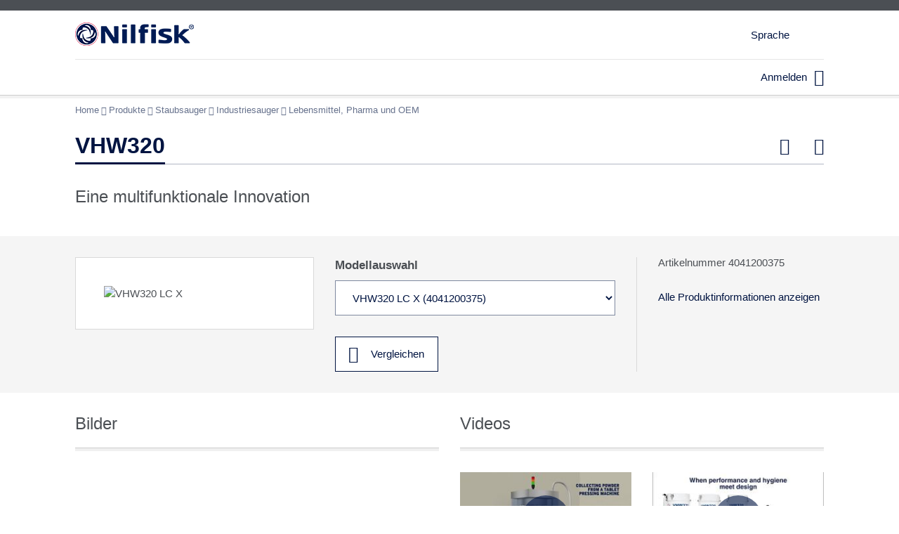

--- FILE ---
content_type: text/html; charset=utf-8
request_url: https://im.nilfisk.com/de-de/products/Pages/product.aspx?pid=4041200375
body_size: 63051
content:





<!DOCTYPE html>

<html id="ctl00_masterHtml" xmlns:o="urn:schemas-microsoft-com:office:office" lang="de-de" dir="ltr">

<head><script type='text/javascript'>!function(a){"use strict";var b=function(b,c,d){function j(a){return e.body?a()
:void setTimeout(function(){j(a)})}function l(){f.addEventListener&&f.removeEventListener("load",l),f.media=d||"all"}var g,e=a.document,
f=e.createElement("link");if(c)g=c;else{var h=(e.body||e.getElementsByTagName("head")[0]).childNodes;g=h[h.length-1]}var i=e.styleSheets;
f.rel="stylesheet",f.href=b,f.media="only x",j(function(){g.parentNode.insertBefore(f,c?g:g.nextSibling)});var k=function(a){
for(var b=f.href,c=i.length;c--;)if(i[c].href===b)return a();setTimeout(function(){k(a)})};return f.addEventListener&&f.addEventListener("load",l)
,f.onloadcssdefined=k,k(l),f};"undefined"!=typeof exports?exports.loadCSS=b:a.loadCSS=b}("undefined"!=typeof global?global:this);</script>
    
    <style type="text/css">
        @font-face {
            font-family: 'FrutigerLTStd';
            src: url('/_layouts/nfui/fonts/FrutigerLTStd-Roman.eot'), 
                 url('/_layouts/nfui/fonts/FrutigerLTStd-Roman.woff2') format('woff2'),
                 url('/_layouts/nfui/fonts/FrutigerLTStd-Roman.woff') format('woff');
            font-weight: normal;
            font-style: normal;
        }

        @font-face {
            font-family: 'FrutigerLTStd';
            src: url('/_layouts/nfui/fonts/FrutigerLTStd-Bold.eot'), 
                 url('/_layouts/nfui/fonts/FrutigerLTStd-Bold.woff2') format('woff2'),
                 url('/_layouts/nfui/fonts/FrutigerLTStd-Bold.woff') format('woff');
            font-weight: bold;
            font-style: normal;
        }

        @font-face {
            font-family: 'FrutigerLTStd-Light';
            src: url('/_layouts/nfui/fonts/FrutigerLTStd-Light.eot'),
                 url('/_layouts/nfui/fonts/FrutigerLTStd-Light.woff2') format('woff2'),
                 url('/_layouts/nfui/fonts/FrutigerLTStd-Light.woff') format('woff');
            font-weight: normal;
            font-style: normal;
        }

        @font-face {
            font-family: 'FrutigerLTStd-Light';
            src: url('/_layouts/nfui/fonts/FrutigerLTStd-LightItalic.eot'),
                 url('/_layouts/nfui/fonts/FrutigerLTStd-LightItalic.woff2') format('woff2'),
                 url('/_layouts/nfui/fonts/FrutigerLTStd-LightItalic.woff') format('woff');
            font-weight: normal;
            font-style: italic;
        }

        @font-face {
            font-family: 'Neue Frutiger';
            src: url('/_layouts/nfui/fonts/NeueFrutiger-Regular.eot'),
                 url('/_layouts/nfui/fonts/NeueFrutiger-Regular.woff2') format('woff2'),
                 url('/_layouts/nfui/fonts/NeueFrutiger-Regular.woff') format('woff');
        }

        @font-face {
            font-family: 'Neue Frutiger Ultra Light';
            src: url('/_layouts/nfui/fonts/NeueFrutiger-UltraLight.eot'),
                 url('/_layouts/nfui/fonts/NeueFrutiger-UltraLight.woff2') format('woff2'),
                 url('/_layouts/nfui/fonts/NeueFrutiger-UltraLight.woff') format('woff');
        }

        @font-face {
            font-family: 'Neue Frutiger thin';
            src: url('/_layouts/nfui/fonts/NeueFrutiger-Thin.eot'),
                 url('/_layouts/nfui/fonts/NeueFrutiger-Thin.woff2') format('woff2'),
                 url('/_layouts/nfui/fonts/NeueFrutiger-Thin.woff') format('woff');
        }
    </style>








    <style type="text/css">
        @font-face {
            font-family: 'socialregular';
            src: url('/_layouts/nfui/fonts/social.woff2') format('woff2'),
                 url('/_layouts/nfui/fonts/social.eot'),
                 url('/_layouts/nfui/fonts/social.eot?#iefix') format('embedded-opentype'), 
                 url('/_layouts/nfui/fonts/social.svg#socialregular') format('svg'),
                 url('/_layouts/nfui/fonts/social.woff') format('woff');
            font-weight: normal;
            font-style: normal;
        }

        @font-face {
            font-family: 'nilfiskregular';
            src: url('/_layouts/nfui/fonts/nilfisk.woff2') format('woff2'),
                 url('/_layouts/nfui/fonts/nilfisk.eot'),
                 url('/_layouts/nfui/fonts/nilfisk.eot?#iefix') format('embedded-opentype'),
                 url('/_layouts/nfui/fonts/nilfisk.svg#nilfiskregular') format('svg'),
                 url('/_layouts/nfui/fonts/nilfisk.woff') format('woff');
            font-weight: normal;
            font-style: normal;
        }

        @font-face {
            font-family: 'nf-social';
            src: url('/_layouts/nfui/fonts/social.eot'),
                 url('/_layouts/nfui/fonts/social.woff2') format('woff2'), 
                 url('/_layouts/nfui/fonts/social.eot?#iefix') format('embedded-opentype'),
                 url('/_layouts/nfui/fonts/social.woff') format('woff');
            font-weight: normal;
            font-style: normal;
        }

        @font-face {
            font-family: 'nilfisk';
            src: url('/_layouts/nfui/fonts/nilfisk.eot'),
                 url('/_layouts/nfui/fonts/nilfisk.woff2') format('woff2'),
                 url('/_layouts/nfui/fonts/nilfisk.eot?#iefix') format('embedded-opentype'),
                 url('/_layouts/nfui/fonts/nilfisk.woff') format('woff');
            font-weight: normal;
            font-style: normal;
        }
    </style>


    

    <script>
        // load font usage styles from fast.fonts.net when load is finished
        window.addEventListener("load", function () {
            loadCSS("//fast.fonts.net/lt/1.css?apiType=css&c=39c7ed51-583c-4e70-abb3-6ab15ccf44b5&fontids=1123430,1123436,1572247,1572251,1572255,1572263,1123427", undefined, undefined);
        });
    </script>
   

<meta name="GENERATOR" content="Microsoft SharePoint" /><meta name="progid" content="SharePoint.WebPartPage.Document" /><meta http-equiv="Content-Type" content="text/html; charset=utf-8" /><meta http-equiv="Expires" content="0" /><meta name="naver-site-verification" content="bb5c662d2af617ea241b247296fb78a5f06d58a7" /><meta name="yandex-verification" content="50275fe779c28360" /><meta name="google-site-verification" content="z2R8jdT6hZ_qHslFPCfvSXucTmddfSfLSmynCg_OZ68" /><meta name="viewport" content="width=device-width, initial-scale=1.0" /><title>
	VHW320 | Nilfisk offizielle Webseite - Hochdruckreiniger, Sauger, Bodenreiniger, Maschinen für den Außenbereich
</title>


<link rel="icon" type="image/png" sizes="96x96" href="/_layouts/nfui/icons/nf-icon-96x96.png">
<link rel="icon" type="image/png" sizes="32x32" href="/_layouts/nfui/icons/nf-icon-32x32.png">
<link rel="icon" type="image/png" sizes="16x16" href="/_layouts/nfui/icons/nf-icon-16x16.png">
<link rel="icon" type="image/png" sizes="192x192" href="/_layouts/nfui/icons/nf-icon-192x192.png">


<link rel="apple-touch-icon" sizes="57x57" href="/_layouts/nfui/icons/nf-apple-touch-icon-57x57.png">
<link rel="apple-touch-icon" sizes="60x60" href="/_layouts/nfui/icons/nf-apple-touch-icon-60x60.png">
<link rel="apple-touch-icon" sizes="72x72" href="/_layouts/nfui/icons/nf-apple-touch-icon-72x72.png">
<link rel="apple-touch-icon" sizes="76x76" href="/_layouts/nfui/icons/nf-apple-touch-icon-76x76.png">
<link rel="apple-touch-icon" sizes="114x114" href="/_layouts/nfui/icons/nf-apple-touch-icon-114x114.png">
<link rel="apple-touch-icon" sizes="152x152" href="/_layouts/nfui/icons/nf-apple-touch-icon-152x152.png">
<link rel="apple-touch-icon" sizes="180x180" href="/_layouts/nfui/icons/nf-apple-touch-icon-180x180.png">


<link rel="manifest" href="/_layouts/nfui/icons/manifest.json">


<meta name="theme-color" content="#d9e1e2">


<meta name="msapplication-TileImage" content="/_layouts/nfui/icons/nf-ms-icon-144x144.png">


<meta name="msapplication-square70x70logo" content="/_layouts/nfui/icons/nf-ms-icon-70x70.png"/>
<meta name="msapplication-square150x150logo" content="/_layouts/nfui/icons/nf-ms-icon-150x150.png" />
<meta name="msapplication-wide310x150logo" content="/_layouts/nfui/icons/nf-ms-icon-310x150.png" />
<meta name="msapplication-wide310x310logo" content="/_layouts/nfui/icons/nf-ms-icon-310x310.png" />

    <style type="text/css">
        #r5-page-column-sidebar {
            display: none;
        }
    </style>

    
<link rel='stylesheet' type='text/css' href='/_layouts/nfui/css_gzip/core.min.css?rev=2036b5493fa68124c4bbb2db55cbcd85'  /><script type='text/javascript'>loadCSS("/_layouts/nfui/css_gzip/frontpage.min.css?rev=55c90f938fde9eb78b65ce668473bcdc", undefined, undefined)</script><script type='text/javascript'>loadCSS("/_layouts/nfui/css_gzip/other.min.css?rev=4d77f3c59520c2cc8c287b3796dc2be7", undefined, undefined)</script><script type='text/javascript'>loadCSS("/_layouts/nfui/css_gzip/custom-styles.css?rev=1be2f480bf7a388876c94cad98526ba8", undefined, undefined)</script><link rel='stylesheet' type='text/css' href='/_layouts/nfui/css_gzip/datatables.min.css?rev=e3dbd3846ff5415f018b400e02076b46'  />
    
    
    <!--[if lte IE 9]>	    
        <link rel='stylesheet' type='text/css' href='/_layouts/nfui/css_gzip/ie9-fixes.min.css?rev=06a6aab39bcbec0bf5cfc700dab315d5'  />
    <![endif]-->

    
    <!-- HTML5 shim and Respond.js for IE8 support of HTML5 elements and media queries -->
    <!-- WARNING: Respond.js doesn't work if you view the page via file:// -->
    <!--[if lt IE 9]>
          <script type='text/javascript' src='/_layouts/nfui/js_gzip/html5shiv.min.js?rev=8b89554dc273980341a07cdb9d616c3b'   ></script><script type='text/javascript' src='/_layouts/nfui/js_gzip/respond.min.js?rev=a0ea658abca552de992b5cf357c72c36'   ></script>
    <![endif]-->

    


<script type="text/javascript">
    (function () {
        window.Nilfisk = window.Nilfisk || {};       

        var context = {"absoluteVariationRootUrl":"https:\/\/im.nilfisk.com\/de-de","currency":"EUR","currencyFormat":{"decimalDigits":2,"decimalSeparator":",","groupSeparator":"."},"currentCountryISOCode":"DE","currentCountryVariation":"de-de","currentProduct":{"defaultProductVariantId":"4041200372","id":16328,"name":"VHW320 LC","realName":"VHW320"},"currentProductVariant":{"accessoryGroups":null,"images":{"original":null,"size1Url":null,"size2Url":null,"size3Url":null,"size4Url":null},"isForSale":true,"isInPromotion":false,"isNew":false,"lineCode":null,"listPrice":null,"name":"VHW320 LC X","productId":null,"productType":0,"productVariantId":"4041200375","replacementNote":null,"replacementProductNumber":"","serialNr":null,"status":0,"technicalSpecs":null,"url":"https:\/\/im.nilfisk.com\/de-de\/products\/Pages\/product.aspx?pid=4041200375"},"disableSAPScalaCalls":false,"disableUserSAPScalaCalls":false,"isPageCheckedOutAndEditable":false,"isPageInEditMode":false,"numberFormat":{"decimalDigits":2,"decimalSeparator":",","groupSeparator":"."},"productLanguage":"de-de","serverRelativeCurrentWebUrl":"\/de-de\/products","serverRelativeRootWebUrl":"\/","showOnlyNetPrices":true,"translations":{"countries":{"SI":"Slowenien","LI":"Liechtenstein","KI":"Kiribati","GI":"Gibraltar","FI":"Finnland","CI":"Côte d’Ivoire","BI":"Burundi","NI":"Nicaragua","YE":"Jemen","SE":"Schweden","PE":"Peru","AI":"Anguilla","NE":"Niger","ME":"Montenegro","KE":"Kenia","DE":"Deutschland","BE":"Belgien","AE":"Vereinigte Arabische Emirate","ZA":"Südafrika","VA":"Vatikanstadt","UA":"Ukraine","SA":"Saudi-Arabien","QA":"Katar","PA":"Panama","NA":"Namibia","MA":"Marokko","LA":"Laos","GA":"Gabun","CA":"Kanada","BA":"Bosnien-Herzegowina","EH":"Westsahara","VN":"Vietnam","TN":"Tunesien","SN":"Senegal","PN":"Pitcairninseln","MN":"Mongolei","KN":"St. Kitts und Nevis","IN":"Indien","HN":"Honduras","GN":"Guinea","CN":"China","BN":"Brunei","MH":"Marshallinseln","EG":"Ägypten","BG":"Bulgarien","AG":"Antigua und Barbuda","GQ":"Äquatorialguinea","LU":"Luxemburg","VE":"Venezuela","JE":"Jersey","GE":"Georgien","EE":"Estland","SJ":"Svalbard","IE":"Irland","MX":"Mexiko","DM":"Dominica","G2":"Kanalinseln ","E2":"Kanarische Inseln","NP":"Nepal","MP":"Nördliche Marianen","KP":"Nordkorea","JP":"Japan","OM":"Oman","KM":"Komoren","IM":"Isle of Man","CM":"Kamerun","CL":"Chile","AN":"Niederländische Antillen","UY":"Uruguay","SY":"Syrien","PY":"Paraguay","MY":"Malaysia","LY":"Libyen","KY":"Cayman Islands","TO":"Tonga","CY":"Zypern","BY":"Weißrussland","TJ":"Tadschikistan","VU":"Vanuatu","NU":"Niue","FJ":"Fidschi","DJ":"Dschibuti","GU":"Guam","BJ":"Benin","AU":"Australien","WF":"Wallis und Futuna","GW":"Guinea-Bissau","PF":"Französisch-Polynesien","MF":"St. Martin","IQ":"Irak","CF":"Zentralafrikanische Republik","BF":"Burkina Faso","AF":"Afghanistan","AQ":"Antarktika","SB":"Salomonen","SO":"Somalia","RO":"Rumänien","LB":"Libanon","NO":"Norwegen","GB":"Vereinigtes Königreich","BB":"Barbados","FO":"Färöer","GY":"Guyana","UZ":"Usbekistan","TZ":"Tansania","SZ":"Swasiland","NZ":"Neuseeland","MZ":"Mosambik","KZ":"Kasachstan","DZ":"Algerien","CZ":"Tschechien","BZ":"Belize","AZ":"Aserbaidschan","IL":"Israel","TV":"Tuvalu","SV":"El Salvador","MO":"Macau","JO":"Jordanien","IO":"Britisches Territorium im Indischen Ozean","LV":"Lettland","MV":"Malediven","DO":"Dominikanische Republik","CO":"Kolumbien","BO":"Bolivien","AO":"Angola","CV":"Kap Verde","TK":"Tokelau","SK":"Slowakei","PK":"Pakistan","SR":"Surinam","MK":"Mazedonien","LK":"Sri Lanka","NR":"Nauru","MR":"Mauretanien","HK":"Hongkong","KR":"Südkorea","FK":"Falklandinseln","IR":"Iran","DK":"Dänemark","CK":"Cookinseln","FR":"Frankreich","ER":"Eritrea","CR":"Costa Rica","BR":"Brasilien","AR":"Argentinien","VG":"Britische Jungferninseln","UG":"Uganda","TG":"Togo","SG":"Singapur","PG":"Papua-Neuguinea","NG":"Nigeria","MG":"Madagaskar","KG":"Kirgistan","PM":"Saint-Pierre und Miquelon","CG":"Republik Kongo","TW":"Taiwan","RW":"Ruanda","AM":"Armenien","MW":"Malawi","KW":"Kuwait","VC":"St. Vincent und die Grenadinen","TC":"Turks- und Caicosinseln","SC":"Seychellen","NC":"Neukaledonien","MC":"Monaco","LC":"St. Lucia","EC":"Ecuador","CC":"Kokosinseln","PT":"Portugal","LT":"Litauen","ZW":"Simbabwe","TL":"Osttimor","SL":"Sierra Leone","PL":"Polen","NL":"Niederlande","ML":"Mali","PW":"Palau","GL":"Grönland","BL":"Saint-Barthélemy","AL":"Albanien","BW":"Botswana","AW":"Aruba","WS":"Samoa","US":"Vereinigte Staaten","RS":"Serbien","KH":"Kambodscha","MS":"Montserrat","LS":"Lesotho","GH":"Ghana","IS":"Island","CH":"Schweiz","BH":"Bahrain","ES":"Spanien","BS":"Bahamas","AS":"Amerikanisch-Samoa","TD":"Tschad","SD":"Sudan","MD":"Moldawien","ID":"Indonesien","GD":"Grenada","CD":"DR Kongo","BD":"Bangladesch","AD":"Andorra","RU":"Russland","MU":"Mauritius","HU":"Ungarn","CU":"Kuba","Global":"weltweite","TH":"Thailand","SH":"St. Helena","PH":"Philippinen","TR":"Türkei","CX":"Weihnachtsinsel","PR":"Puerto Rico","LR":"Liberia","HR":"Kroatien","GR":"Griechenland","ZM":"Sambia","YT":"Mayotte","TM":"Turkmenistan","SM":"San Marino","TT":"Trinidad und Tobago","ST":"São Tomé und Príncipe","MM":"Myanmar","JM":"Jamaika","MT":"Malta","GM":"Gambia","FM":"Mikronesien","IT":"Italien","HT":"Haiti","GT":"Guatemala","BM":"Bermuda","ET":"Äthiopien","BT":"Bhutan","AT":"Österreich","VI":"Amerikanische Jungferninseln","MEA":"Middle East and Africa"}},"userContext":{"email":null,"isExternal":false,"isInternal":false},"variations":[{"consumerWebSiteUrl":null,"containsFullVariationData":false,"countryISOCode":"DE","isGlobal":false,"variation":"de-de"},{"consumerWebSiteUrl":null,"containsFullVariationData":false,"countryISOCode":"US","isGlobal":false,"variation":"en-us"},{"consumerWebSiteUrl":null,"containsFullVariationData":false,"countryISOCode":"FR","isGlobal":false,"variation":"fr-fr"},{"consumerWebSiteUrl":null,"containsFullVariationData":false,"countryISOCode":"RU","isGlobal":false,"variation":"ru-ru"}],"video23ApiDomain":"nilfisk.23video.com"};

        window.Nilfisk.Context = context;

    })();
</script>
<script type="text/javascript">
// <![CDATA[




// ]]>
</script>
<link type="text/xml" rel="alternate" href="/de-de/products/_vti_bin/spsdisco.aspx" />



    <meta name="robots" content="noindex, nofollow, NOHTMLINDEX, NOINDEX, noodp" />






    <meta name="Title" content="VHW320 | Nilfisk offizielle Webseite - Hochdruckreiniger, Sauger, Bodenreiniger, Maschinen für den Außenbereich" />


    <meta name="Description" content="Der VHW320 ist der perfekte, multifunktionale Industriesauger der White-Line Serie. Implementiert in Fertigungsmaschinen oder als &quot;stand-alone&quot; Ger..." />



<script type='text/javascript' src='/_layouts/nfui/js_gzip/head.min.js?rev=43387687d16698c79a51b8b9aaf2c16e'   ></script>
<script type='text/javascript' src='/_layouts/nfui/js_gzip/sp.essentials.min.js?rev=c58713434638751c54230cbc531ea893'   ></script><script type='text/javascript'>Nilfisk.scripts.registerScriptGroup('NF_FOOT_SCRIPTS', 2);</script><link rel='alternate' hreflang='fr-FR' href='https://im.nilfisk.com/fr-fr/products/Pages/product.aspx?pid=4041200375' /><link rel='alternate' hreflang='ru-RU' href='https://im.nilfisk.com/ru-ru/products/Pages/product.aspx?pid=4041200375' /><meta name="og:title" content="VHW320 | Nilfisk offizielle Webseite - Hochdruckreiniger, Sauger, Bodenreiniger, Maschinen für den Außenbereich" /><meta name="og:type" content="website" /><meta name="og:url" content="https://im.nilfisk.com/de-de/products/Pages/product.aspx?pid=4041200375" /><meta name="og:image" content="/_layouts/NFUI/img/nilfisk_logo.png" /><meta name="og:description" content="Der VHW320 ist der perfekte, multifunktionale Industriesauger der White-Line Serie. Implementiert in Fertigungsmaschinen oder als &amp;quot;stand-alone&amp;quot; Ger..." /><style type="text/css">
	.ctl00_PlaceHolderMain_Top_0 { border-color:Black;border-width:1px;border-style:Solid; }
	.ctl00_PlaceHolderMain_LowerTop_0 { border-color:Black;border-width:1px;border-style:Solid; }
	.ctl00_PlaceHolderMain_NearTop_0 { border-color:Black;border-width:1px;border-style:Solid; }
	.ctl00_PlaceHolderMain_NearBottom_0 { border-color:Black;border-width:1px;border-style:Solid; }
	.ctl00_wpz_0 { border-color:Black;border-width:1px;border-style:Solid; }

</style></head>

<body onload="javascript:if (typeof(_spBodyOnLoadWrapper) != 'undefined') _spBodyOnLoadWrapper();">    
    <script type="text/javascript">Nilfisk.events.fire("BODY_START");</script>    
    
    
         
             
    <script>
        dataLayer = [
            {"ProductGroupLevel1":"Vacuum cleaners","ProductGroupLevel2":"Industrial vacuum cleaners","ProductGroupLevel3":"Food, pharma and OEM","SubBrands":["CFM"],"UserType":"anonymous","userId":""}
        ];
    </script>

    <!-- Google Tag Manager -->        
    <noscript><iframe src="//www.googletagmanager.com/ns.html?id=GTM-K773DG>" height="0" width="0" style="display:none;visibility:hidden"></iframe></noscript>
    <script>
        (function (w, d, s, l, i) {
            w[l] = w[l] || []; w[l].push({
                'gtm.start':
                new Date().getTime(), event: 'gtm.js'
            }); var f = d.getElementsByTagName(s)[0],
            j = d.createElement(s), dl = l != 'dataLayer' ? '&l=' + l : ''; j.async = true; j.src =
            '//www.googletagmanager.com/gtm.js?id=' + i + dl; f.parentNode.insertBefore(j, f);
        })(window, document, 'script', 'dataLayer', 'GTM-K773DG');
    </script>
    <!-- End Google Tag Manager -->

        
        

        
    
  
	<form name="aspnetForm" method="post" action="product.aspx?pid=4041200375" onsubmit="javascript:return WebForm_OnSubmit();" id="aspnetForm" class="nf-page-layout-productpage">
<div>
<input type="hidden" name="MSOWebPartPage_PostbackSource" id="MSOWebPartPage_PostbackSource" value="" />
<input type="hidden" name="MSOTlPn_SelectedWpId" id="MSOTlPn_SelectedWpId" value="" />
<input type="hidden" name="MSOTlPn_View" id="MSOTlPn_View" value="0" />
<input type="hidden" name="MSOTlPn_ShowSettings" id="MSOTlPn_ShowSettings" value="False" />
<input type="hidden" name="MSOGallery_SelectedLibrary" id="MSOGallery_SelectedLibrary" value="" />
<input type="hidden" name="MSOGallery_FilterString" id="MSOGallery_FilterString" value="" />
<input type="hidden" name="MSOTlPn_Button" id="MSOTlPn_Button" value="none" />
<input type="hidden" name="__EVENTTARGET" id="__EVENTTARGET" value="" />
<input type="hidden" name="__EVENTARGUMENT" id="__EVENTARGUMENT" value="" />
<input type="hidden" name="__REQUESTDIGEST" id="__REQUESTDIGEST" value="0xAF8B17B2763F26DF0B9F70F46E0C776334A52FF0DFC3B3E00C1FCE489336968E0B862BB6C94C82CD48B12375CF4054D83623C170F434D217D8515897ECC9E6D7,21 Jan 2026 10:15:30 -0000" />
<input type="hidden" name="MSOSPWebPartManager_DisplayModeName" id="MSOSPWebPartManager_DisplayModeName" value="Browse" />
<input type="hidden" name="MSOSPWebPartManager_ExitingDesignMode" id="MSOSPWebPartManager_ExitingDesignMode" value="false" />
<input type="hidden" name="MSOWebPartPage_Shared" id="MSOWebPartPage_Shared" value="" />
<input type="hidden" name="MSOLayout_LayoutChanges" id="MSOLayout_LayoutChanges" value="" />
<input type="hidden" name="MSOLayout_InDesignMode" id="MSOLayout_InDesignMode" value="" />
<input type="hidden" name="_wpSelected" id="_wpSelected" value="" />
<input type="hidden" name="_wzSelected" id="_wzSelected" value="" />
<input type="hidden" name="MSOSPWebPartManager_OldDisplayModeName" id="MSOSPWebPartManager_OldDisplayModeName" value="Browse" />
<input type="hidden" name="MSOSPWebPartManager_StartWebPartEditingName" id="MSOSPWebPartManager_StartWebPartEditingName" value="false" />
<input type="hidden" name="MSOSPWebPartManager_EndWebPartEditing" id="MSOSPWebPartManager_EndWebPartEditing" value="false" />
<input type="hidden" name="__VIEWSTATE" id="__VIEWSTATE" value="GYIoMbgGdT4aScytYQ3GYT15cx5lRod4t06zTZ0l+vrB06s/PoXhBWBju9gRlWMGCCiAcF2r+YIVkaI9jXdyAozVLtPtklFqKGL4Nvw5yJC6tiiQQ61f79yFwPCu5cRMSSfYy0EVPU5rhlDgemwfYWMZOzsxP3HV424dmaOGbjP6mZ1DaJZO60exYQr3ev1ujAHQXMMD9JBhxfw8Js/rguvy0QEjGgacvTDjwaAM1JU35gKvQVfcZhAhANexvqyh/NsO8GMzWCgLHopIqo5Py3DkP9yiv2ThfLJIhO+4vXtwRknDtRsOce2h+g+LuuABd75Kywrw2yBGJ3N+jAiQFw/asagGFiIwufu7X+3ON4rLDrSIwQHfKUkvp8QVL2+OGumMYB1x5wucwu5lMdQz0RwgjejpKtUr64PqW7bP9X+AbeG7sOmIEm41pxd4lE7yDaBUTEoN3gOwVuib8MN8vm8yR/j3L9IK00Rvo2/Ss9s/5uvGKQypFbEEeQLHoQwInYQZlDd5eQvKypzMkdSWkRxMPEMEs5/N+RXvbDYdUrVfAZfB/WngMfrJZ+20xsRrYqTmVXxRhkwPmQub7I76OIR+t9k6mEkKZ5tBtDTedUwukO+sDiVoPlsP6veeoL+4C5RbiX2yF+vZarGjtWhzAQb0Az/egExgBHIzbZJ8haDaBnasl6xc5DfUP4CpT+GLCapYzsP3P2uWbvtGPDNPb1+qohl+k7HcAk435o1iywWBdaHeRNjyeqEpgvIrj8OqRz9hSia5ht7VXB6cBB/PlYCm1V6S5zmo+lCJ5L18SGm+Ju2Id7ByuF0zsvAo3sfAdAQ2mMIcnNmCUCDOwcp6PUBLhDPiRQrCY68JEKfEcGLK/Z7BGKJajTAks0wZ4QS5RXT6bxMSK3hy2JDNr0mSWjb00Biw+0kNRgov6+Wqe8MLrtYKQ9c6sax3YSL6u0UveYWvsuFVYxLtPEGoo9FHFmjs1ebpKefUkwhSp4t3CM2gBZVBT1W5K1JtPi5GA0tLLvFzLuloG0omXt0iOUStcrH0QvEJ/PkcT/E0maW+8HFiMSwR7X1kbGCGhGWr9GZ45HOBwzEYIycrarc83QWkRCQt1sMhqqKTbf8aMv4rxXC/kuRU3zJo+Mg/k1Ge6dhF8KXtBj/7E/+DceLQPJ0/p3MTapJ/J6pVGr/vHR7TlKrjOucqygGiS6nozybYV4qSrgJsgx0vxo/dL5SSeqxLQ6ZwWNVNmnkoaW2uUB2SfsG5qChLuEOYRJAxnNtyIaF1scAayYxrZkmii4lbpjd+QKh9xlcCpsu+QppS+ZV8K4yAq0vP7wYlSW6RhvOrU0D6HjIgDo4/UH1hWLp1jRdpdmLYJsQuIUgIVG5fYUaSBtjjUgDV6gh1bVNfOGaD3LiWusILDD7ziSfDbKGO1622huPfwEABKOPsdKlk4n5NTZ/+bWyj+0ikUyvZ8aOSdc8/EMIH0KTQLQZ0Ygx+5W7oL+Dfj4ZGM4zrJHT/kKIv+t2jBPuaKv1FAHh+mLOrl/q1HNCtXXWLzXiupZ7kpGloQix+V7Xa+FXc6pcyBvi7JmP8xVyYju6n/OCws9yHtVqzx5i1MwrS/4D1hKLxQkNYuoR9py93QoiGs55Lb0wuhHVMTMo5Tpm6xkIyNBC+zVImWEpz8mRwwAWOcRD8j8MVpYEfH4YLsHFaIpdSO13mpAJBs6Jkcs15xtBgxyrYrPsEnfyerKF8ZPoEPXVGD5+VsfPVKrppEvXbldXCOK70TwVYJ7QPp8y7Ffg8+QAG3TPlvqE6wajR/U3HfXj8eSgbLPxoK68YtC2Bh7ILkAA82/wKb6KqgQCXqOaSsvDAYiBWVs06CUOJy6lrWqYO3i61R+qQwUGwClv/[base64]/[base64]/fb+gXkBmJOt3iMPR9DX++0b+3J04YLS2vR9j7VvnLUJ6p7go78oFoW3zZEAza9ywOLCQI6zd5ndh8daIV2UOxj3NlYLzwTTvoUiSN0/plU/ICewbWvuhsjwmWFvwxGABLiBM1+9Ou+SyjOrQ5j29aduZmMxCaM6voMStpNBY5iMol6qKwYRaQXBkfHEhFrUsFR9RtwYapqCTa6yCuCRfHc4B7ZIVhcq4uHdURH8cySHBb69s9Eg93gSIubDu1z6feqDF9+/oL6y1jLfPdFiH+L01fU7UXiyHVdP34XuzzyNSLkeSbhCQZiq0GPuEl/ZX8NSCYCvOCrMZLvKuSTuwK9JUCwO9WxsCymJrcJlLLSAG/GyxU8+4zx0MOy5pWHl8vr9quU/rM5qtxdJh/XaUCwOt+Xwb+YzKCJJ3dyqBUt5UhKHYK++6AHjtnB9GlEnG8kDNcDlBQ5oUU+BI9tx6diC6EnuyNat8zVotH9ZTnvRDV9qTbtspz4EH8MBWrzWLVjj6TbBNmgrt80Rz9+Gwf+En56j0/HrBqjZFi5kXOrVgWQjVRDIpqB9Wq6HezUX6TJJXywvwpxTl/phBouadF/uEDxYmHlR1+VtPdL5Gr/y5h9vJ12hAO6CGpmNPk4dnfkDOa48L3Z6DdpF7AmuDrbkuteAUHjghSShJygREU99V7KDu4q6QX6cZUfPO8bKv5N0o9w3YkRu5q9jHbx9AuEDD/TjaqH7WLOUWG136wIVTSHr7gF6sROLIkWQ4JtNpcgPY2yYzGVyUTZdeGPDyGN/rwvFgaXfkVvDcl6foyvPCbPo03xBUlRmKGNDB5vNPFCwIDDEo559R5xrebZAf3Vhhkp9fsBV0XXHPbGUnv1svbCctIWuMk1k4+94fi/UI+JhjLhHa9KkUrsF6tdei/C/vio8I+HT+0cNKfobLGAt0DS//CKLy16lJgy8/b0TFyYwZqfmzJ2RD7f3gVe8tsKTrnFnT8wKyuXL7XC5ZOcN+E3TYmk0fASR3WpxXNlI/Cg4TiCmW/KtAGcRU5ySPT7cwl63+tZ56ZlmFWRIEeKVPjxGUE+Imdq+cw2Q8YRTsIYvQH5LCSvdb01fn2txChg31JBYJGwGxeTDj9mqsBbLtyOQOkOVil4fSaVLAe1s7Bjh/o04/71YaotW5LgWnFoI5RkeZIf0S56XTkUpFZozhkwB+7kgWGSifGMM5v5g0RyYfpwhPgHNlswKKJd26jL89ePfxc0QJ1mp1IU3IGI+27ubFQqaRx4HENziYzJ/7A3hyF1XYGI6z9MUnBNCDpDhyvW0p8zVP9+32yph5hcC17FHlEGo2MlOAxEgKfJtIQavIxb9MbwThTbbw/TepFl7igRMDqlE0929odEiEKEf6xmirMy2cq26VLpIbFjkJcMR8agqBxW1ZfAR8CF4+lPuIQrfRvhsD2iy6E3y+BU+g0fXa4yv5xoP0ldOZi2UlnMBNc9UJTPFYgNMUgBiEfaqKY7awkmUE8dM9TBlGHfnC2zPUMcwktCTMg69Yz0vjmKqBCGWdSHb/Nntho62F4ZcagAiVrTuIhD4qIVRzHRrCP7uvSV15xQDt5vhy7A/7YhuhW7bpbGtF2lplAI5s2bNf5U3pyFboSfVeQ/AtyayemjlXyn+MXMXSHb8UwXmp3tl9oywRmIdVk6YPeoYN3ZoatPlmlJLBQvoXax6dac4227kLsFpbCJi0Kb3S3tVQdQwpN1dUPlzkngQXXEEExUH4DTrZZwsmxmjKYXoz8R8jgPpn63XVLFUoUF40g8kjBEmPJv4fVXbQUsdmtIemkFV86QS16giU4bwz0vf/M01HYyITO7+v8hpV/e6HAfDpEoYAxL72oesOIonn9feapz5HFXyxllSg+8s3+UFR60KjXenJwa7wdJTnecF3Knvf1daV3xJyFX4dairouD7T3bVlikmBsvUbSMSEW1LDQrWRBW5u6bB1UJbkVKhzDQz1af7hNk+Ww7SAthZ5dexXnxpzp6aBRkBsUNx0iu37eBQeEarJ/c5cWQSFbfOld6NosMtSMjR5OMTnpS4O6nZaudTgtJxOSt/KwYmFVXNs0D9+HFldja9jWoR7sd0m7Y1vcTkMCBDGPWDYkr9I5UOznLKLc30FTdmj1sWhPDJ9YjxoagHYIpIMs4LOFrMC9J+U9IWcOhuG2GihUjuHDlGjrNKe03XjnrnTQfa8zvZ/iBi28bSj0ldao1qxa6MiAfaxUBnEpNvQw3nqjoWrdqEvdRPTFI5OOwp8J+jRDAsG3e30PGb9+FeBAoElf4sbERBYQs+zz1wPTICA3W1S3363l+nEJ3hEvrr45yOFkeL/swbqAu0WHPtcvWFDL18eenrLTnFGzIcPMCKcTyOAefRHyVsNr647cHxtcbOFWEn8q0ODwpZ8dus+Ntu0emv1C9BUwVpqzUbg0d7VSZQzOsHD8vggxFcjFDU8AK3nJ8/aVVZQrefDxHy5kcVOvTwstk1hAq7qAF9f/4eqObAk3HifusOmHJ6r9Mc5iAv7GQGeobnsJHZ0AfYBPIQChy7Op0MXADFfkeBKnwLochPFT/JOgkGylUYzDTSpgpxnjFzZQWnqtz+tj4Ufz+PUb2ost7EeBbsTdhk3hwE3htHhUrqOLlVjK0r3FOKJz2lIJnOF/cLTgX74VK4JV88Qr5AX5p+v5z3NE4incpiElHbC5uFPVh/TdR+/XrUG4A55QKkGRMrPXk3wnz4+KuNG9fHU21p645o7pJxNmJv+sFxHYwFDsbTst1PSy0qdnMz/JY4KN/9MWV9Ds16wrMGQ2v//jsbQZiGzPW/9s+ml+JNzPdAfsiFKNVHRZfeV5F6soZHY30uBBlaGnmduf172cpDrHG+pemvGEWeZsN9jiO26zn31G8HJW681ulc0LQ6ULUl0ORLgUj7ixnhh988X5tet61Wua+p66D9C1SAanBz97VmXm7kyFxhqHlwZajuQRP4zYkKFXob2v5rAvAgMDnNfnUl+nJEXQtZ/AMBstbaMUrHNnQiUoKqypQpjvie92X3S8Afmh7T8bNMoheEnR4GE1RvoBkCcNWKyDpFlyuE4Ca126LCcMCWO5EauhH8hEj0FDlH7+eYs249PU+Pa8gACbgPPg6tUIhZHwydCH5qNBrdBGwvK/fJHSmrhgI8/jwUTQcH76jWqwrx7XtHlyxNaO1PHyowNXIw52NyV9qKo4eEbF4fwYfQZkv+t6JnYw5DF6P2lD5tk2nLwlMMoKPab1GMp3iA2CSi6gS4Ody4XbwOYWTIpuqtOEc0hBdHGdqSoA/LV4W6SumkkzGVbfJcP6nVjkGKp0jKWkQEeqPi3//pxxIozNXm7dBwUkaPn2ORmPmAaPaZlW4Ev2qljvtmb0cv+0easth5NcSmKUVTa1M+WMxPx3LnVK0ak3FddRjNYyyXTj3YlOOmcPw/KvGI1tbHI4vOrOutvCLhkJm9wOIyhTVx2fGotzV5fRnIRmJcnw+OYCTf9SFHxoWDC+kWgO1VwPHY2YtBbOWVeouhX99o28ZImx54OckWOH3blfqKGopzuwUCwBK51j1PGer3tTDMrKe2qaucjQ5DfUWhZcPTD4IXSjVuR4bvx7qOfuk7beo8/JMUG12w8/vnNFhmMqn8HRcjKfZ3q5DGa/zleYYkd1q/vFPZlAxYonoNrwsbVK+SsmlV9m7n/ZxmxytwexImmmLkgh76W3pY/R/U/47KAveSKDXlsHRJsClwiy6DBpeXAmsTQibt/jEJRGgEdAPmqymg3EGDh9DZkKd5f4HZLkN0cslf/1Xdh5u0Mk7xbgjaHmgJcb+DuCaGgI8Q3DknAtBWFXa2+QNbZDrEW4704KsbAPLIpzdgaDnwgDcWFYOmCn3Q3K6TOHHN9GXc8nsqGVR0QZVpQe+ChR9Akzd+mtA3A+bMhJ+dhx9WdjWiYp6+KKzeQcJCQA7GXHfN6j6Zet0cbDLyVFi8h/SJZTN0RtTPTrtHoGiJ9QzfPKMinSKiZO/CCEPATPwn0gSjb3G84rf7Kis/ALPAThtE1NWPfnC9tPyyyhCgB8BF8elWDsRLy13/hnprqboYvW5Pf9PhXvWhF2+ovq93ATLdqyxybj7n12N9tWxwx/7K5LYUKeWut9G8uM6DsFziaZEttq+nstFEbV4s90dBartPKqSWTJWKrSOqYSbF5kExWvyqqzyFz8IqmtAt2jflBn872uLAogb7jlGLDEhmdVlpogx8baJWVABEyJwbgDfs/XhHpa5P3U3yhSM+PgfwSNa1a0A/okpHryAfcEAwtw4Z5DG9hBePh0T/L6Y+iuWjL178jKsACR3D718UGhgT+iyUOtpJvL90aLDzyhePrMfJMLskmx+dLAUEPK7mq2uKZAXk7DXWjy73htMSRuBh9T6jcz67zjabjlkLjKL8cWJEkoi7Q0tFw+h9vo5vrpv66g2nHFPs6er5qhN86ivRuPtkqpTjCfM8VSzmZ/xRFQ4J8ESbPfhNmW3BS6DrfsrYpb4ue33DrAprx9Lab+I3YyOMicmiXufhiCvO9lEDQ2V8ylki5OEvlByFKPigBUOYmYRjWh13XidRYeb0KkyvTRunsBcrR1BYiRhU1Ea/uL6sJoCmozAKE0OdvuDsBvrwqTkyqodK1WxVWF1w2C2kAbD7Zmjes2ans2EqCqtYVXtyGDi3gkZG+fFSHq+7ZN8yyKii9IyerQG46MGcMgRo43pjakq+e2YuS5kreAITvJGRAeXw5dDcgObMYnrUxRoa8BTyD3/W885rr08OX2bjGZYx+2vLtDzcMAIUs1h3KELXd+Vt1KS0sndfNysk5q0MuQk62csbEShgS4OXyZ2uyDNdvHVeOJ3iIEUEIUCA6WALL6xEVbhm6hRZhfOnggT3JF2mthUTPRED9V0beowv0XCM+ffr+ROytogsBHRieLqp9UI/yj74dzzvzmnbXyojnGr/cneK/Hz2tlK9k6POWGQ4y4Y+MBQNgrjfnR9x+zzW/Ah84cYsV6Jx3qSp4rJFmMxtg4mbj49F29WPNcnVqaSvLOnj3CuDIaQ1h6CyJpmhhIv1cfbiTC+Oe91Hrr19C4U/a333xCihMKh0a/lud8knADWg7JT5ZZTrTLCs8tzXT3+AuEryRMroWyRhCza1mx6aK3B0OSkw6KGqO4I3wUANpDhnyedOlEmjlEIpMgpxrimJ9sfGF/F9KAExUhiERaVCxksZhcsha8/zB5S1ebSvDUZLjCBrbYQ9xTsxPp7EBIC2BrYvm17Ihv/gufrJVub7J7FIfZ2h029aH3Rdrt4cEjSUOtX318tSi8a9iomObUpwwQWDQv6yjsbaz7000XEhVLbIBBGsIuxWpmmuUlhg/DesyER1CNkUzy9rPVEMMZuNzdaB6iVM65bbSPgwytjjqaDJCDivt9/ejKIq6ik8Gf1D5a2iJA5j6XunEWDEVpAVkV8L9Wtd6FCKS+6w3gIEJvqPXVEorKniBJDOaOGMtb1CeOtdm2lTW/LVIJO9tdpdpexPkvTKR2yUxH0BG7spZ2tUp29hH78Ydbl2h/Lbu2zix6BVQnSgOZu581UactqS2H5h5gyMQEswXaV6G2pqjigCq5lGm7rQd2Bxh5hM3XgrVKblSAmsFI8TD+eXjaHgN3tLIv/5GdjpLHXP0Rq4NyZHbupOavJIGFnkadaC56xBd/9gBJOi6X6gvWetNk4O5PxSH3pGC5BWiRQr29UnNmtYHecWbAuKevLFrlK1mjiQzvU7u5WPiHvaXQAnPRf+FOQgdcwcDted759og7slK14cUkjsFz38X+1n1BvAKZzQtehxwvqs26c7iEKgAZUmeqC0PBpI0VFV0XlSkCgr3sBaonMznA/[base64]/H2CgiIfu4pWCnc0wTWo4aS9ZtmO1y9OIUkfl6/wba6ld+rQGAdwNBxYKRRi19fIMe59UU83Z3LjSoboe08+2sNhofy3NqorU1NuuGTHJYa2/F1z18Itsgnn/Z3RTQqeHDfaYmcXT8OQL8sBQizQftvKlSY+mIQnKREZOjsjHouWSkqDlFkn+WzHYbWfhHSrQMt2ZKlEPynzv5FyEir8kTOIbDYRwUEhgPPnNDQJpiscuVWI/M2f3AVBKOrTNKKvAeu0pnLFA+7JsjzWaDMWFX94PADn9bARwZnueuyvK0wHzUlNcu0UUpk1JzG0rMXvd9z0LVV/kt4YICNRNeNWO+Ce4V+NzUsAODG0tyqzIltt8QF9FP7IaXP7HI8SlLFZFVx6q15J85yo9OnyyJbx+1SWQPcQKw9Tma94c6sjfe04j5TYF194Tni3tUHPw/0tmctFyl/hCSS/oFLitVgFZAhwxGFRUJohJ6kMvKGSp1gu4eX4r+Utb/XlChNBxHteC5BFmbTWXWrIghlDA8vQgupXPHiXAgbAfwxAHI0t4D4PIEz/M4Olrxc58PGRVeyr0Vu6SJBXyjLpK5XdAfjQZ56TeOUVFUCBlr+l8qYkzoG6Xtd5BILNDHf8/KbxkBXTyUXiLbO8z1I3orrgsu9bG2bAZx5LrGt5D8l9+Xmm1Q2OEAMfw8JHzK3fB3+Bi1B7YelJKuej9KRi2f1xAY7HhXvBrS0q/ztd9ivvR8PdVHBV0UoBfo6VVgCh3cSbOegM+SyVJxjnaW2CbSjfR1tFjeiqt27F7/yCOQ0G189giubPa5hcBEgtUslcOMYYPAmYhcrKBgZnidg3gVBvAoBZRlt+P54TYBwUIWuW8T6PlXToX9juCSHPi7Agky3xOICDNgNZlHsYEg63FR6YF4Cqoz6RLeCju3qbHdQ3/eH5ifDhKY7d0ozQBvGDu5olPztf1bsMl4cwqrcGQKkbdDkp+bRGBP+CHamgWBgh78XgqLUWczHNT+OxiiH8kz83DbWAvN6Tn7xrkpHj4TJNS2PbO0uUhwrPooEOSclTdZCEo9EjcWYWqTltzBm6fqUX3XCozQwu1/Q3+4ghDTDG+Ry+irh+09tEhDv1vcJjyCua66YjBUx1DX9lnTfcCB/tFuclPGRxfFzbyLKIV00r+5H33SaRFRw6CofulYsLmY7XREepSuuuayh+N2Tsu6AZgQ3mf6INf8W1ixSMSB4PsoKl4M3vtuPwNOtOeeiuCSHrgttWqnGzUgJGIVZ2V7ilwffxBlElhOo7aqtSnhDfRV2+DuWT9RNIo/fZ5diMXOCDG2QYVXlWpa1Y41ODtF2eXc1eGDOiP0bNOubSwYBoTE6v1gIATx8YV4vLQsA6GahTWdkII/9CY/Cis3Mh2R9jsW6q+V8+vymId1Wep0DCTWwcUyXaECr8B5O7zpx/XMOTiVzxe29Fq9MJwnlfUY9AHwnSe0o9ED2K5F+Re1Xf3SjH/+Dsm7K8jOzs7gz+GagE0VLU5Z4O+NfsWIBJIeRBVPSVBKGybSUdroJgTk8PlsHXTGgNc5Sk6WcASVCDcufUwKPIVPG4eRvQ9f3Ui2jSuj9r8Vk2U7WkOhViCqa+vxazxcIEnrhegMr4557RAUrrm8FttKyZLbU4uWMOhvSR/95X/[base64]/lwYdty5k9Igt0X8ekOch97Ib9lBIKD790MFpS0PdamTHf1oHDR+mbyyHIvfAOKJyPT7GFDz9oqXfLkDcg0O4YX1JdTl2vtpzwi+zgoFtnMUtnmTCWlG9I4g6w1QvwgqjUee4aDbB3tEnrCRdBlJ1oEjeU/[base64]/tq22jf6gnPphnLoANFfFWesWb3sinkBCUgrjlB/g+BOGQBMesXEPMMqUXHV6q7aPMT3qm6mxtGkrRj1rfbBiwrm9m1Nz/QY9nLn3RJyqPQBeV5zCGrdWpEPKuXjYxuU4nkJ/Uu13MnW2cQfwk+4ddFD45MVgXZxSyTF5YLEI44srhKqmdkIQyDPhp6oSlEcqcHPpO397n3BzwsMpfTMge4UXQdcmp0olRy/TVi7mnLzNxxRwV8B+Oh5c2kRILIwSbvw914Z5HIe73MrPl8Sb0Xkgoa7Au/RZ1ZoTYA4GtF4l44J58xNJF7sWe/sD3s42KNO9YdQHKTqklkswZpemyz8eTtDQLdEJS8esBqxqnUrxAYjOiWgJNOuDSgvu5w2OZCjjdAGK0eo8vstNZyjFfECsQ5qoiWE7Wo+Rr7dtN1zcwwRf96TiNbOomxj6AfGpDRqck2Jd4VLI0igJa+OhfyjtxLPXQEgNCbpSWVH6x5MDY1tsAT2/iPhJ5fOfX7nSW3fJaZ4rLKDLiYOZ+MG0u5zQ7S77G6siSeW5a9qUM9QJPr5/twHAEE8P54DViP+0RPzecgg6pJ0JjvFeL8i7miqguazKWeyZKQNvXHqtiDzN1uphyZIVKyohZyBPTv515Nn32pnynm1Kwl9IVi7p6BO09I4iAjdxuDju2L/xr5CVIZiHoHKDvlXgBjN1rTnC2tMf5jFE6g45hcZVuXkeI/Y8jRvMf30zua6knoYRCEiy7kf8DzyzM5rpBRpZQkZDchUTMRa1zbasthT9pqSINawMM5uYM5lLTFNQwNksIuxKXXyGvnjgCO0l2kGdd0J+7eJoluLuq5qRne72OUjTJDuWq5+Bx3yVXSMA0v/DpZc7i4ZRN935wjXOpsvpWVtg7pfgqM6pcKO5TlzSeaw5Aq1vR6Ul9FnXVOQWCoaHDnWy2IbPh4yrGTr2gyBGqd/QGa8z8XzQhf8/tSR1B3WOXx2AoJ8yLTZkq7sh1MyFU6b+PGdkOh+Vs0Apyujiz6t8s2+lCZommuV356GiPh5beZM/JtAcwXks1ik/DEvJ5iyKM8a/8Go6MZ8QNv+d6tqRSMIYD1yZ9k6JJCF4sc4oUebuyD/jdaMnkQm4OpvuKlIsEnLf4KkxhrImUTfcXfGXtQMNfBgU30DROHz4r0UWpGbL+b1y9kw7LzpkmoM0qY/9y09R0cXfMYGMADhX6FSpwtHM6CcZS9Zt+qpDltW79A2e8pkCb3n1IQAdVDAdlq7+MntFlCSFYHIDBxaKZLyEMsdMq6y57hfEhq83YKU/kz45z/2PMA4YR+tRWzXxw2ZZbIqQDAaQz9Iv7vlWykoTTBsv8yuRf+9Fle8AZCOP683FBONwsChqRujK2v+HpLNXrwXTz8xtpxE1DcDf10tbORHGKVU5DCMDaCX7lhK1FzGg+PZTGQ5sZ1C2wWby8b/chttBmP7kk/Y+rb1ZKtKo5jl8xygnwOWmIrvQr7pRfPLT2ma7L8Y+7fjZjoIRjNCA9GW6wQtd75p1LKUfcBW7RsvNh2See78VPwkXt6j0/UyHrAsyz1uSkpX/lDpgJ/FDUv+h" />
</div>

<script type="text/javascript">
//<![CDATA[
var theForm = document.forms['aspnetForm'];
if (!theForm) {
    theForm = document.aspnetForm;
}
function __doPostBack(eventTarget, eventArgument) {
    if (!theForm.onsubmit || (theForm.onsubmit() != false)) {
        theForm.__EVENTTARGET.value = eventTarget;
        theForm.__EVENTARGUMENT.value = eventArgument;
        theForm.submit();
    }
}
//]]>
</script>





<script type="text/javascript">
//<![CDATA[
var MSOWebPartPageFormName = 'aspnetForm';
var g_presenceEnabled = false;
var g_wsaEnabled = false;
var g_wsaLCID = 1033;
var g_wsaSiteTemplateId = 'NFSITE#0';
var g_wsaListTemplateId = 850;
var _fV4UI=true;var _spPageContextInfo = {webServerRelativeUrl: "\u002fde-de\u002fproducts", webLanguage: 1033, currentLanguage: 1033, webUIVersion:4,pageListId:"{f3c6ac5b-a76b-4e78-ad38-09d3d2ce62d0}",pageItemId:2, alertsEnabled:true, siteServerRelativeUrl: "\u002f", allowSilverlightPrompt:'False'};//]]>
</script>
<script type="text/javascript">
<!--
var L_Menu_BaseUrl="/de-de/products";
var L_Menu_LCID="1033";
var L_Menu_SiteTheme="";
//-->
</script>
<script type="text/javascript">
//<![CDATA[
document.onreadystatechange=fnRemoveAllStatus; function fnRemoveAllStatus(){removeAllStatus(true)};var _spWebPartComponents = new Object();//]]>
</script>
<script type="text/javascript" >
<!--
//-->
</script>

<script type="text/javascript">
//<![CDATA[
if (typeof(DeferWebFormInitCallback) == 'function') DeferWebFormInitCallback();function WebForm_OnSubmit() {
window.Nilfisk && Nilfisk.events && Nilfisk.events.fire('SUBMIT');UpdateFormDigest('\u002fde-de\u002fproducts', 5760000);if (typeof(_spFormOnSubmitWrapper) != 'undefined') {return _spFormOnSubmitWrapper();} else {return true;};
return true;
}
//]]>
</script>

<div>

	<input type="hidden" name="__VIEWSTATEENCRYPTED" id="__VIEWSTATEENCRYPTED" value="" />
	<input type="hidden" name="__EVENTVALIDATION" id="__EVENTVALIDATION" value="z7wIJQWVM4ThywYwGdLjpAGmEEREldwOxsvkmNZ1uJVbPns/sIXnof8Yx76nPpkQkrvLbDIOiHSRtKkn2ZdLKZvA/PJP6S7x8sRRUYHFIje+p3s9S1FcZ9Cy8/FEDMV4hXHXq7WIsWMuS9/QanSNx32agKn6PkCsEy8w7kKLClPTrzyHnv9XpflEISvX7G7fsmJveh5NmNHzRrifcWGl1tAVN6MzhGFbSExw92Askx2jz5C/uaTJI9otoRUre6mbOmbLU6b6ewO16FAd/aB7ub3kN1fK7MTAlTlt6A83SB1POiT6" />
</div>
	    <script type="text/javascript">
//<![CDATA[
Sys.WebForms.PageRequestManager._initialize('ctl00$ScriptManager', document.getElementById('aspnetForm'));
Sys.WebForms.PageRequestManager.getInstance()._updateControls(['tctl00$panelZone'], [], [], 90);
//]]>
</script>

	    
	    

        
	    <span id="TurnOnAccessibility" style="display:none" class="s4-notdlg">
		    <a id="linkTurnOnAcc" href="#" class="ms-TurnOnAcc" onclick="SetIsAccessibilityFeatureEnabled(true);UpdateAccessibilityUI();document.getElementById('linkTurnOffAcc').focus();return false;">Turn on more accessible mode</a>
	    </span>
	    <span id="TurnOffAccessibility" style="display:none" class="s4-notdlg">
		    <a id="linkTurnOffAcc" href="#" class="ms-TurnOffAcc" onclick="SetIsAccessibilityFeatureEnabled(false);UpdateAccessibilityUI();document.getElementById('linkTurnOnAcc').focus();return false;">Turn off more accessible mode</a>
	    </span>

	    <a id="HiddenAnchor" href="javascript:;" style="display:none;"></a>

        <input type="hidden" name="ctl00$ctl37$UrlFragment" id="ctl00_ctl37_UrlFragment" />

    <script type="text/javascript">
        $(function () {
            var id = 'ctl00_ctl37_UrlFragment';
            if (!id) {
                return;
            }

            var urlFragment = $("#" + id);
            if (!urlFragment) {
                return;
            }

            var value = urlFragment.val();
            // If hidden field has value update hash value
            if (value) {
                window.location.hash = value;
            }

            // Monitor hash change and update hidden field with new value
            $(window).on('hashchange', function () {
                urlFragment.val(window.location.hash);
            });
        });
    </script>


        
	    
		
        
	    <div id="s4-workspace">
            <div id="s4-bodyContainer">                
                <div class="main-body container-fluid">
                    <div class="secondary-nav-callout-row row s4-notdlg">
                        <div class="col-lg-1"></div>
                        <div class="col-lg-10">
                            <div class="container-fluid">

                                
                                <div class="row"> 
                                    
                                    <div class="secondary-nav-callout nf-collapsible-nav-container" data-container-id="secondaryNavCallout" style="display:none"></div>                               
                                </div>
                            </div>
                        </div>
                        <div class="col-lg-1"></div>
                    </div>
                    <div class="header-top-row row s4-notdlg">
                        
                        

                        <div class="col-lg-1 hidden-xs"></div>
                        <div class="col-lg-10 col-xs-12">
                            <div class="container-fluid">                               

                                
                                <div class="header-top row">
                                
                                    <div class="visible-xs-block">
                                        <div id="ctl00_ctl39_MobileNavContainer" class="nf-mobile-nav-control-container"></div>
    <script type="text/javascript">
        $(function () {
            Nilfisk.scripts.executeOnScriptGroupLoaded("NF_FOOT_SCRIPTS", function () {
                var isSubbrandMode = "False".toLowerCase();
                var container = $("#ctl00_ctl39_MobileNavContainer");
                var logoImageUrl = "[data-uri]";
                var properties = {
                    labels: {
                        back: "Zurück",
                    },
                    logoUrl: logoImageUrl
                };
                if (isSubbrandMode === "true") {
                    properties.hideSearch = true;
                    properties.hideLogin = true;
                    properties.logoLink = '';
                    properties.modalContact = true;
                }
                Nilfisk.Components.TopNavMobile.initIn(container[0], properties);
            });
        });
    </script>

 
                                    </div>

                                    <div class="header-top-middle hidden-xs">
                                        <div class="header-top-middle-container">
                                            <div>
                                                <div class="nf-logo-container">
                                                    
    <a href="https://im.nilfisk.com/de-de" data-nf-action="a|Nilfisk logo|https://im.nilfisk.com/de-de">
        <img src="[data-uri]" />
    </a>


                                                </div>
                                
                                                <div class="nf-secondary-nav-container">
                                                    

<ul id="nf-secondary-nav">

    
    

    
    
            <li class="">
                <a href="javascript:void(0)" 
                    onclick=""
                    target="_self"
                    class=""
                    data-clickaction="Callout" data-component-id='language'>
                    Sprache
                </a>
                <div style="display:none" data-component-id="language">
                    

<div id="languageControlMainContainer">
    <div class="row">
        <div class="col-sm-4 hidden-xs nf-language-nav-control-title">
            <span class="display-5">Spracheinstellungen</span>
        </div>

        <div class="col-sm-7">
            <div id="languageNavRepeater">
                <div class="">
                    
                            <div id="ctl00_ctl41_ItemsRepeater_ctl00_ctl01_LanguageNavControlRepeater_ctl00_repeaterItemDiv" class="col-xs-12 col-sm-4 nf-languaga-nav-control-mobile-radiobuttons">
                                <input class="form-control" type="radio"
                                    id="langSelectRadio0"
                                    name="radio"
                                    onclick="window.location = '#'"
                                    checked />
                                <label for="langSelectRadio0">
                                    <span id="languageUnChecked" class="icons-general nf-language-nav-control-icon-padding">&#57950;</span>
                                    <span id="languageChecked" class="icons-general nf-language-nav-control-icon-padding">&#57951;</span>
                                    <span class="nf-language-nav-control-text-align">Deutsch</span>
                                </label>
                            </div>
                        
                            <div id="ctl00_ctl41_ItemsRepeater_ctl00_ctl01_LanguageNavControlRepeater_ctl01_repeaterItemDiv" class="col-xs-12 col-sm-4 nf-languaga-nav-control-mobile-radiobuttons">
                                <input class="form-control" type="radio"
                                    id="langSelectRadio1"
                                    name="radio"
                                    onclick="window.location = '/en-us'"
                                     />
                                <label for="langSelectRadio1">
                                    <span id="languageUnChecked" class="icons-general nf-language-nav-control-icon-padding">&#57950;</span>
                                    <span id="languageChecked" class="icons-general nf-language-nav-control-icon-padding">&#57951;</span>
                                    <span class="nf-language-nav-control-text-align">English</span>
                                </label>
                            </div>
                        
                            <div id="ctl00_ctl41_ItemsRepeater_ctl00_ctl01_LanguageNavControlRepeater_ctl02_repeaterItemDiv" class="col-xs-12 col-sm-4 nf-languaga-nav-control-mobile-radiobuttons">
                                <input class="form-control" type="radio"
                                    id="langSelectRadio2"
                                    name="radio"
                                    onclick="window.location = '/fr-fr'"
                                     />
                                <label for="langSelectRadio2">
                                    <span id="languageUnChecked" class="icons-general nf-language-nav-control-icon-padding">&#57950;</span>
                                    <span id="languageChecked" class="icons-general nf-language-nav-control-icon-padding">&#57951;</span>
                                    <span class="nf-language-nav-control-text-align">Français</span>
                                </label>
                            </div>
                        
                            <div id="ctl00_ctl41_ItemsRepeater_ctl00_ctl01_LanguageNavControlRepeater_ctl03_repeaterItemDiv" class="col-xs-12 col-sm-4 nf-languaga-nav-control-mobile-radiobuttons nf-country-nav-control-last-item-border">
                                <input class="form-control" type="radio"
                                    id="langSelectRadio3"
                                    name="radio"
                                    onclick="window.location = '/ru-ru'"
                                     />
                                <label for="langSelectRadio3">
                                    <span id="languageUnChecked" class="icons-general nf-language-nav-control-icon-padding">&#57950;</span>
                                    <span id="languageChecked" class="icons-general nf-language-nav-control-icon-padding">&#57951;</span>
                                    <span class="nf-language-nav-control-text-align">Русский</span>
                                </label>
                            </div>
                        
                </div>
            </div>
        </div>
        <div class="col-sm-1 hidden-xs">
            <div class="nf-language-nav-control-close-button icons-general nf-callout-close-button">&#57865;</div>
        </div>
    </div>
</div>

                </div>
            </li>
        
</ul>

<script type="text/javascript">    
    var SecondaryNavControlController = {};
    $(function () {
        Nilfisk.scripts.executeOnScriptGroupLoaded("NF_FOOT_SCRIPTS", function () {
            var SecondaryNavHelper = {
                phoneAlreadyClicked: false,
            };
            var allNavItems = $('#nf-secondary-nav a[data-clickaction]');

            SecondaryNavControlController.navItems = allNavItems.filter("[data-clickaction=Callout]");
            SecondaryNavControlController.container = $('.secondary-nav-callout');
            SecondaryNavControlController.mobileContainer = $('#TopHeaderDiv');

            // Put each nav's additional menu contents to callout menu container
            allNavItems.each(function (index) {
                var navItem = $(this);

                if (navItem.data('clickaction') == 'Callout') {
                    var navCallout = navItem.next('div');
                    var closeButton = navCallout.find('.nf-callout-close-button');

                    var navCalloutObj = navCallout
                        .collapsibleNavContent({
                            id: navCallout.data('component-id'),
                            url: navItem.attr('href'),
                            title: navItem.text(),
                            targetContainer: SecondaryNavControlController.container,
                            mobileContainerId: Nilfisk.Constants.TopNav.TOPNAV_MOBILE_CONTAINER_ID,
                            mobileSectionId: Nilfisk.Constants.TopNav.MobileSections.NavItems,
                            mobileOrder: 100 + index,
                            closeOnOutsideClick: false,
                            visibleChanged: (function () {
                                var item = navItem;
                                return function (e, data) {
                                    calloutVisibilityChanged(item, data);
                                };
                            })(),
                            animationType: 'slideDown'
                        });

                    navItem.click(function () {
                        navCalloutObj.collapsibleNavContent('toggle');
                    });

                    closeButton.click(function () {
                        navCalloutObj.collapsibleNavContent('hide');
                    });
                }
                else {
                    Nilfisk.Actions.TopNav.addComponent(navItem.data('component-id'), null, null, {
                        title: navItem.text(),
                        mobileSectionId: Nilfisk.Constants.TopNav.MobileSections.NavItems,
                        mobileOrder: 100 + index,
                        url: navItem.attr('href')
                    });
                }
            });

            // Initializing mobile phone item if desktop one exists
            var phoneItems = $('#nf-secondary-nav .nf-phone');
            if (phoneItems && phoneItems.length > 0) {
                phoneItems.click(function () {
                    if (!SecondaryNavHelper.phoneAlreadyClicked) {
                        window.Nilfisk.Utils.GoogleAnalytics.TopMenuBar.PhoneNumberClicked();
                        SecondaryNavHelper.phoneAlreadyClicked = true;
                    }

                });
                var phone = phoneItems.first();
                var text = phone.text();
                if (text) {
                    Nilfisk.Actions.TopNav.addComponent('phone', null, null, {
                        title: text,
                        mobileSectionId: Nilfisk.Constants.TopNav.MobileSections.NavItems,
                        mobileOrder: 99,
                        url: 'tel:' + text,
                        icon: 'icon-phone'
                    });
                }
            }

            function calloutVisibilityChanged(navItem, data) {
                navItem.toggleClass("nf-item-expanded", data.isVisible);
            }
        });
    });
</script>



                                                </div>

                                                <div class="nf-search-button-container">
                                                    
<div id="ctl00_ctl42_SearchPopoverContainer" data-container-id="searchPopoverContainer">
    <div id="ctl00_ctl42_SearchPopoverControl">
        <div id="ctl00_ctl42_SearchControl_Popover" class="nf-search-popover" style="display: none;">
    <div class="nf-search-popover-header">
        <div id="ctl00_ctl42_SearchControl_ExitSearchButton" class="nf-exit-search-button">
            <span class="nf-search-remove-symbol icons-general">&#57865;</span>
        </div>

        <div class="nf-search-go-button-container">
            <a id="ctl00_ctl42_SearchControl_SearchButton" class="nf-search-go-button" href="javascript:__doPostBack('ctl00$ctl42$SearchControl$SearchButton','')">Suche starten</a>
        </div>

        <div class="nf-search-box-wrapper">
            <input name="ctl00$ctl42$SearchControl$SearchBox" type="text" id="ctl00_ctl42_SearchControl_SearchBox" class="nf-search-box" placeholder="Nilfisk durchsuchen" />
        </div>
    </div>

    <div id="ctl00_ctl42_SearchControl_MobileSearchSuggestionsContainer"></div>

    <div id="ctl00_ctl42_SearchControl_SearchSuggestions" class="nf-search-suggestions"></div>
</div>

<script type="text/javascript">
    window.IsDebugModeEnabled = false;
    $(function () {
        Nilfisk.scripts.executeOnScriptGroupLoaded("NF_FOOT_SCRIPTS", function () {
            var mobileSuggestionsContainer = $("#ctl00_ctl42_SearchControl_MobileSearchSuggestionsContainer");
            var suggestionsContainer = $("#ctl00_ctl42_SearchControl_SearchSuggestions");
            var searchButton = $("#ctl00_ctl42_SearchControl_SearchButton");
            var searchBox = $("#ctl00_ctl42_SearchControl_SearchBox");

            Nilfisk.Stores.WindowStore.addChangeListener(onStoreChange);
            Nilfisk.Stores.TopNavStore.addChangeListener(onStoreChange);

            // Go to search page on enter button or "go" button click
            searchButton.click(searchClick);

            searchBox.on('keypress', function (e) {
                var code = e.keyCode || e.which;

                if (code == 13) {

                    if (e.target.name == searchBox.attr('name')) {
                        e.preventDefault();
                        searchClick(e);
                    }
                    else {
                        e.preventDefault();
                        return false;
                    }
                }
            });

            // Search suggestions control
            Nilfisk.Components.SearchPopover.initIn(suggestionsContainer[0],
                {
                    containers: {
                        suggestionsContainer: suggestionsContainer,
                        calloutContainerRow: $('.header-top-callout-row'),
                        exitSearchButton: $("#ctl00_ctl42_SearchControl_ExitSearchButton"),
                        searchBox: searchBox,
                        popover: $("#ctl00_ctl42_SearchControl_Popover"),
                    },
                    labels: {
                        loading: "Seite wird geladen, bitte warten...",
                        suggestion: "Vorschläge:",
                        suggestion1: "Stellen Sie sicher, dass alle Wörter richtig geschrieben sind.",
                        suggestion2: "Versuchen Sie es mit Synonymen oder verwandten Suchbegriffen.",
                        suggestion3: "Erweitern Sie Ihre Suche, indem Sie auf {0}  suchen.",
                        suggestion4: "Versuchen Sie Verfeinerungen zu entfernen oder suchen Sie mit allgemeineren Suchbegriffen.",
                        suggestion5: "",
                        noResultsFor: "Es konnten keine Ergebnisse gefunden werden für:",
                        consumerSiteSearchUrl: 'https://im.consumer.nilfisk.com/en/Pages/searchresults.aspx',
                        consumerSiteSearchTitle: 'im.consumer.nilfisk.com',
                    }
                });

            // Whenever mobile/dekstop size changes - show mobile/desktop version 
            function onStoreChange() {

                var component = null;

                if (Nilfisk.Stores.WindowStore.isMobileView()) {
                    component = Nilfisk.Stores.TopNavStore.getShownComponentInContainer(
                        Nilfisk.Constants.TopNav.TOPNAV_MOBILE_SEARCH_SUGGESTIONS_CONTAINER_ID);
                }

                Nilfisk.Components.TopNavMobileItemControl.initIn(mobileSuggestionsContainer[0], {
                    component: component
                });
            }

            // Goes to search page
            function searchClick(e) {
                e.preventDefault();
                var searchPageUrl = "https://im.nilfisk.com/de-de/Pages/search-results.aspx";
                window.location.assign(searchPageUrl + '?k=' + searchBox.val());
            }
        });
    });
</script>

    </div>
</div>

<script type="text/javascript">
    $(function () {
        Nilfisk.scripts.executeOnScriptGroupLoaded("NF_FOOT_SCRIPTS", function () {
            var searchButton = $("#ctl00_ctl42_SearchButton");
            var popoverContainer = $("#ctl00_ctl42_SearchPopoverContainer");
            var popoverControl = popoverContainer.children("#ctl00_ctl42_SearchPopoverControl");
            var popover = popoverContainer.find(".nf-search-popover");
            var searchBox = popoverContainer.find(".nf-search-box");

            var popoverControlComponent = popoverControl.collapsibleNavContent({
                id: "search",
                targetContainer: popoverContainer,
                closeOnOutsideClick: false,
                mobileContainerId: Nilfisk.Constants.TopNav.TOPNAV_MOBILE_CONTAINER_ID,
                mobileSectionId: Nilfisk.Constants.TopNav.MobileSections.Search,
            });

            popover.show();
            searchButton.click(showPopover);

            function showPopover() {
                popoverControlComponent.collapsibleNavContent('show');
                searchBox.focus();
            }
        });
    });
</script>

                                                </div>
                                            </div>
                                        </div>
                                    </div>
                                </div>

                                <div id="TopHeaderDiv"></div>
                                
                            </div>
                        </div>
                        <div class="col-lg-1 hidden-xs"></div>
                    </div>

                    
                    <div class="header-top-callout-row row s4-notdlg hidden-xs">
                        <div class="col-lg-1"></div>
                        <div class="col-lg-10">
                            <div class="container-fluid">
                                <div class="header-top-callout row" data-container-id="headerTopCallout"></div>
                            </div>
                        </div>
                        <div class="col-lg-1"></div>
                    </div>

                    <div class="header-bottom-row row s4-notdlg hidden-xs">
                        <div class="col-lg-1"></div>
                        <div class="col-lg-10">
                            <div class="container-fluid"> 

                                
                                <div class="header-bottom row">
                                    <div class="">
                                        <div class="header-bottom-contents">
                                            <div class="container-fluid">
                                                <div class="row">
                                                    <nav class="col-sm-7">
                                                        

<nav class="nf-navbar navbar navbar-default">
    <!-- Brand and toggle get grouped for better mobile display -->
    <div class="navbar-header">
        <button type="button" class="navbar-toggle collapsed" data-toggle="collapse" data-target="#nf-primary-navbar-collapse" aria-expanded="false">
            <span class="sr-only">Toggle navigation</span>
            <span class="icon-bar"></span>
            <span class="icon-bar"></span>
            <span class="icon-bar"></span>
        </button>
    </div>

    <!-- Collect the nav links, forms, and other content for toggling -->
    <div class="collapse navbar-collapse" id="nf-primary-navbar-collapse">
        <ul class="nav navbar-nav" id="nf-primary-nav" style="height:50px; line-height:50px;">
            
        </ul>
    </div><!-- /.navbar-collapse -->
</nav>

<script type="text/javascript">
    $(function () {
        Nilfisk.scripts.executeOnScriptGroupLoaded("NF_FOOT_SCRIPTS", function () {
            var headerBottomContents = $(".header-bottom-contents");
            var containerRow = $('.header-bottom-callout-row');
            var container = containerRow.find('.header-bottom-callout');
            var navItems = $('#nf-primary-nav a[data-clickaction]');

            var isInsideContainerRow = false;
            var globalCalloutObj = null;

            // Put each nav's additional menu contents to callout menu container
            navItems.each(function (index) {
                var navItem = $(this);
                var navCallout = navItem.next('div');

                if (navItem.data('clickaction') == 'Callout') {
                    var navCalloutObj = navCallout
                        .collapsibleNavContent({
                            id: navCallout.data('component-id'),
                            title: navItem.text(),
                            url: navItem.attr('href'),
                            targetContainer: container,
                            mobileContainerId: Nilfisk.Constants.TopNav.TOPNAV_MOBILE_CONTAINER_ID,
                            mobileSectionId: Nilfisk.Constants.TopNav.MobileSections.NavItems,
                            mobileOrder: index,
                            visibleChanged: (function () {
                                var item = navItem;
                                return function (e, data) {
                                    calloutVisibilityChanged(item, data);
                                };
                            })()
                        });

                    navCalloutObj.shouldClose = navItem.attr('data-should-close');

                    var timeout = null;

                    navItem.click(function () {
                        if (navCalloutObj.shouldClose.toLowerCase() === "false") {
                            return false;
                        }
                    });

                    navItem.mouseenter(function () {
                        if (timeout != null) {
                            clearTimeout(timeout);
                        }
                        navCalloutObj.collapsibleNavContent('show');
                        globalCalloutObj = navCalloutObj;
                    });

                    navItem.mouseleave(function () {

                        timeout = setTimeout(function () {
                            if (!isInsideContainerRow) {
                                navCalloutObj.collapsibleNavContent('hide');
                            }
                        }, 250);
                    });
                }
                else {
                    Nilfisk.Actions.TopNav.addComponent(navItem.data('component-id'), null, null, {
                        title: navItem.text(),
                        mobileSectionId: Nilfisk.Constants.TopNav.MobileSections.NavItems,
                        mobileOrder: index,
                        url: navItem.attr('href')
                    });
                }
            });

            containerRow.mouseenter(function () {
                isInsideContainerRow = true;
            });
            containerRow.mouseleave(function () {
                isInsideContainerRow = false;
                if (globalCalloutObj != null) {
                    globalCalloutObj.collapsibleNavContent('hide');
                }
            });

            function calloutVisibilityChanged(navItem, data) {
                navItem.toggleClass("nf-item-expanded", data.isVisible);
                headerBottomContents.toggleClass("nf-nav-expanded", container.is(":visible"));
                containerRow.toggleClass("nf-expanded", container.is(":visible"));
            }
        });
    });
</script>

                                                    </nav>
                                                    <div class="col-sm-5">
                                                        <div id="ctl00_ctl44_ButtonContainer">
        
        <div id="ctl00_ctl44_LoginContainer" class="collapse navbar-collapse nf-login-button">
            <ul class="nav navbar-nav">
                <li>
                    Anmelden 
                </li>
                <li>
                    <span class="icons-general">&#57941;</span>
                </li>
            </ul>
        </div>
        
        
    </div><div id="ctl00_ctl44_MainContainer" style="display: none;" class="container-fluid">
        <div class="row">
            
<script type="text/javascript">
    $(function(){
        Nilfisk.scripts.executeOnScriptGroupLoaded("NF_FOOT_SCRIPTS", function () {
            var loginPanel = $("#ctl00_ctl44_LoginControl_NotLoggedInContents");
            var forgetPasswordPanel = $("#ctl00_ctl44_LoginControl_ForgotPasswordContents");
            var forgetPasswordPanelIsValid = true;

            initialize();

            function initialize() {
                var panelToShowOnStart = loginPanel;
            
                // Show forgotten password panel on start when it has validation errors
                if (!forgetPasswordPanelIsValid) {
                    panelToShowOnStart = forgetPasswordPanel;
                }

                showPanel(panelToShowOnStart);

                // Panel switching events
                loginPanel.find("#ForgotPasswordLink").click(function() {
                    showPanel(forgetPasswordPanel);
                });
                forgetPasswordPanel.find(".nf-forget-password-back-button").click(function() {
                    showPanel(loginPanel);
                });
            }

            function showPanel(panel) {
                loginPanel.hide();
                forgetPasswordPanel.hide();

                panel.show();
            }
        });
    });
</script>

<div class="nf-login-area container-fluid">     
    
    
    <div id="ctl00_ctl44_LoginControl_NotLoggedInContents" class="row" style="display:none">
        <div class="col-sm-8">
            
            
            <div class="nf-mobile-breadcrumb visible-xs-block">                        
                <div class="nf-mobile-row nf-mobile-content nf-mobile-breadcrumb-header">Anmelden</div>            
            </div>

            <div class="nf-login-form-section">
                <div id="ctl00_ctl44_LoginControl_pnlLogin" class="row" onkeypress="javascript:return WebForm_FireDefaultButton(event, 'ctl00_ctl44_LoginControl_LoginButton')">
	
                    <div class="nf-login-form-sign-in-form-container">
                        <div class="row">
                            <div class="nf-login-form-email-container col-sm-6">
                                <input name="ctl00$ctl44$LoginControl$EmailBox" type="text" id="ctl00_ctl44_LoginControl_EmailBox" class="form-control nf-email-box" placeholder="E-Mail" />
                            </div>
                            <div class="nf-login-form-password-container col-sm-6">
                                <input name="ctl00$ctl44$LoginControl$PasswordBox" type="password" id="ctl00_ctl44_LoginControl_PasswordBox" class="form-control nf-password-box" placeholder="Passwort" />
                            </div>
                        </div>

                        <div class="nf-login-error row">     
                            <div class="col-sm-12">
                                
                            </div>               
                        </div>

                        <div class="nf-remember-me-box body-small row">
                            <div class="col-sm-12">
                                <label class="nf-checkbox-container">
                                    <input id="ctl00_ctl44_LoginControl_RememberMeCheckBox" type="checkbox" name="ctl00$ctl44$LoginControl$RememberMeCheckBox" />
                                    <span class="nf-checkbox-icon"></span>
                                    <span>Passwort speichern</span>
                                </label>                                
                            </div>
                        </div>
                    </div>
                    <div class="nf-login-form-sign-in-button-container">
                        <input type="submit" name="ctl00$ctl44$LoginControl$LoginButton" value="Anmelden" onclick="Nilfisk.Context.updateFormDigestDisabled = true;WebForm_DoPostBackWithOptions(new WebForm_PostBackOptions(&quot;ctl00$ctl44$LoginControl$LoginButton&quot;, &quot;&quot;, true, &quot;LoginControl_login&quot;, &quot;&quot;, false, false))" id="ctl00_ctl44_LoginControl_LoginButton" class="btn btn-primary" />
                        
                    </div>
                
</div> 
                      
            </div>              
        </div>
        <div class="nf-login-menu-section body-small col-sm-4">
            <ul>
                <li>
                    <a href="#" id="ForgotPasswordLink">
                        <div class="nf-mobile-row clearfix">
                            <div class="nf-mobile-content pull-left">Passwort vergessen?</div>
                            <div class="icons-general icon-keyboard_arrow_right nf-icon nf-borderless pull-right visible-xs-block"></div>
                        </div>
                    </a>
                </li>

                

                <li>
                    <a rel="nofollow" href="/_windows/default.aspx?ReturnUrl=/_layouts/Authenticate.aspx?Source=https://im.nilfisk.com/de-de/products/Pages/product.aspx?pid%253D4041200375">
                        <div class="nf-mobile-row nf-mobile-content">Als Mitarbeiter anmelden</div>
                    </a>
                </li>
            </ul>
        </div>
    </div><div id="ctl00_ctl44_LoginControl_ForgotPasswordContents" class="row" style="display:none">
        
        <div class="col-xs-12">
                        
            
            <div class="nf-mobile-breadcrumb visible-xs-block">
                <div class="nf-mobile-row">
                    <a href="#" class="nf-forget-password-back-button clearfix">
                        <span class="icons-general icon-keyboard_arrow_left nf-icon nf-borderless pull-left"></span>
                        <div class="nf-mobile-content nf-no-left-padding pull-left">   
                            Zurück                         
                        </div>
                    </a>
                </div>            
                <div class="nf-mobile-row nf-mobile-content nf-mobile-breadcrumb-header nf-borderless">Passwort vergessen?</div>            
            </div>

            <div class="nf-forgot-pass-contents">
                <div class="row">

                    <div class="nf-forgot-pass-description-section col-sm-4">
                        <div class="nf-header display-1 hidden-xs">Passwort vergessen?</div>
                        <div class="body-small">Geben Sie Ihre E-Mail-Adresse ein, um Ihr neues Passwort zu erhalten</div>
                    </div>

                    <div class="nf-forgot-pass-form-section col-sm-8">

                        <div class="nf-forgot-pass-form-input-controls row">                
                            <div class="nf-forgot-pass-form-email-container col-md-7 col-sm-12">
                                <input name="ctl00$ctl44$LoginControl$ForgetPassEmailBox" type="text" id="ctl00_ctl44_LoginControl_ForgetPassEmailBox" class="form-control nf-email-box" placeholder="Ihre E-Mail-Adresse" />   
                            </div>
                            <div class="nf-forgot-pass-form-request-button-container col-md-3 col-sm-6">
                                <input type="submit" name="ctl00$ctl44$LoginControl$RequestPasswordButton" value="Passwort anfordern" onclick="javascript:WebForm_DoPostBackWithOptions(new WebForm_PostBackOptions(&quot;ctl00$ctl44$LoginControl$RequestPasswordButton&quot;, &quot;&quot;, true, &quot;LoginControl_forgotPassword&quot;, &quot;&quot;, false, false))" id="ctl00_ctl44_LoginControl_RequestPasswordButton" class="btn btn-primary" />
                            </div>
                            <div class="nf-forgot-pass-form-cancel-button-container col-md-2 col-sm-6 hidden-xs">
                                <input type="button" class="btn btn-default nf-forget-password-back-button" value="Abbrechen" id="ForgetPasswordCancel" />
                            </div>                                    
                        </div>

                        <div class="nf-login-error row">
                            <div class="col-sm-12">
                                
                            </div>
                        </div>
                    </div>

                </div>
            </div>
        </div>
    </div>

</div>


        </div>
    </div><div id="ctl00_ctl44_LoggedInContainer" style="display: none" class="container-fluid">
        <div class="row">
            
    <script type="text/javascript">
        function setClosedCookie() {
            Nilfisk.scripts.executeOnScriptGroupLoaded("NF_FOOT_SCRIPTS", function () {
                var currentVariation = Nilfisk.Utils.Country.getCurrentVariation();
                if (!currentVariation) {
                    return;
                }

                var now = new Date();
                now.setTime(now.getTime() + 0.5 * 3600 * 1000);

                // Extract variation from url, because cookie path is case sensitive 
                var cookieString = "NfLogoutButtonPressed=true;expires=" + now.toUTCString() + ";path=/;";
                document.cookie = cookieString;
            });
        }
    </script>
    <div class="nf-login-account-overview-area">
        
        <div id="ctl00_ctl44_LoginOverviewControl_LoggedInContents">
            <div class="row nf-account-overview-header hidden-sm hidden-md hidden-lg">
                <div class="col-xs-12">
                    Konto
                </div>
            </div>
            <div class="row nf-login-account-overview-area-main-content">
                <div class="col-xs-12 col-sm-9">
                    <div class="nf-callout-img">
                        <img id="ctl00_ctl44_LoginOverviewControl_imgAccountImage" class="img-responsive img-thumbnail" src="" style="border-width:0px;" />
                    </div>
                    <div>
                        <div class="nf-login-account-overview-area-main-content-name">
                            
                        </div>
                        <div class="nf-login-account-overview-area-main-content-info">
                            
                        </div>
                        <div class="nf-login-account-overview-area-main-content-info">
                            
                        </div>
                    </div>
                </div>
                <div class="col-xs-12 col-sm-3 nf-login-account-overview-area-navigation">
                    <div class="row">
                        
                        <div class="col-xs-12 nf-login-account-overview-area-navigation-sign-out">
                            <a onclick="setClosedCookie();" id="ctl00_ctl44_LoginOverviewControl_LinkButton1" href="javascript:__doPostBack('ctl00$ctl44$LoginOverviewControl$LinkButton1','')">Abmelden</a>
                        </div>
                    </div>
                </div>
            </div>
        </div>
    </div>


        </div>
    </div>
    <div id="PrivacyInfoMessageContainer" style="display: none" class="container-fluid">
        <div class="row">
                        
        </div>
    </div>
    <script type="text/javascript">        
        $(function(){
            Nilfisk.scripts.executeOnScriptGroupLoaded("NF_FOOT_SCRIPTS", function () {             
                var headerBottomContents = $(".header-bottom-contents");
                var calloutContainerRow = $('.header-bottom-callout-row');
                var calloutContainer = calloutContainerRow.find('.header-bottom-callout');
                var loginControl = $("#ctl00_ctl44_MainContainer");
                var loginButton = $("#ctl00_ctl44_LoginContainer");
                var showLoginOnStart = false;
                var loginOverviewControl = $('#ctl00_ctl44_LoggedInContainer');
                var accountOverviewCalloutButton = $('#ctl00_ctl44_LogoutContainer'); 
                var isUserAuthenticated = false;
                var privacyInformationControl = $('#PrivacyInfoMessageContainer');
                var showPrivacyInfo = false;

                loginButton.click(toggleLoginVisibility);
                accountOverviewCalloutButton.click(toggleLoginVisibility);

                if(isUserAuthenticated) {
                    var calloutObj = loginOverviewControl.collapsibleNavContent({ 
                        id: 'login',
                        targetContainer: calloutContainer,
                        mobileContainerId: Nilfisk.Constants.TopNav.TOPNAV_MOBILE_CONTAINER_ID,
                        mobileSectionId: Nilfisk.Constants.TopNav.MobileSections.Login,                
                        visibleChanged: calloutVisibilityChanged
                    });
                }
                else {
                    var calloutObj = loginControl.collapsibleNavContent({ 
                        id: 'login',
                        targetContainer: calloutContainer,
                        mobileContainerId: Nilfisk.Constants.TopNav.TOPNAV_MOBILE_CONTAINER_ID,
                        mobileSectionId: Nilfisk.Constants.TopNav.MobileSections.Login,
                        visibleChanged: calloutVisibilityChanged
                    });
                }
            
                if (showPrivacyInfo) {
                    var privacyInfoCalloutObj = privacyInformationControl.collapsibleNavContent({ 
                        id: 'privacyInfoMessage',
                        targetContainer: calloutContainer,
                        mobileContainerId: Nilfisk.Constants.TopNav.TOPNAV_MOBILE_CONTAINER_ID,
                        mobileSectionId: Nilfisk.Constants.TopNav.MobileSections.Login,
                        visibleChanged: calloutVisibilityChanged
                    });
                    privacyInfoCalloutObj.collapsibleNavContent('show');
                }

                if (showLoginOnStart) {
                    calloutObj.collapsibleNavContent('show');
                }        

                function toggleLoginVisibility()
                {
                    calloutObj.collapsibleNavContent('toggle');            
                }

                function calloutVisibilityChanged(e, data) {
                    if(isUserAuthenticated) {
                        accountOverviewCalloutButton.toggleClass("nf-item-expanded", data.isVisible);
                    }
                    else {
                        loginButton.toggleClass("nf-item-expanded", data.isVisible);
                    }
                    headerBottomContents.toggleClass("nf-nav-expanded", calloutContainer.is(":visible"));
                    calloutContainerRow.toggleClass("nf-expanded", calloutContainer.is(":visible"));
                }
            });            
        });
    </script>

                            
                                                    </div>
                                                </div>
                                            </div>
                                        </div>
                                    </div>
                                </div>
                            </div>
                        </div>
                        <div class="col-lg-1"></div>
                    </div>
                    
                    
                    <div class="header-bottom-callout-row row s4-notdlg hidden-xs">
                        <div class="col-lg-1"></div>
                        <div class="col-lg-10">
                            <div class="container-fluid">
                                <div class="header-bottom-callout row" data-container-id="headerBottomCallout"></div>
                            </div>
                        </div>
                        <div class="col-lg-1"></div>
                    </div>  
                    
                    
                    
                    <div class="header-bottom-user-row row s4-notdlg" style="display: none">
                            <div class="col-lg-1 visible-lg"></div>
                            <div class="col-lg-10">
                                <div class="container-fluid">
                                    <div class="header-bottom-user row">
                                    <div id="ctl00_ctl45_UserNavigation" class="nf-user-nav-container">
    <div class="nf-user-nav-menu-container">
        
        
        
        

<div class="nf-product-comparison-text">
    <div class="nf-user-nav-text-item">
        <span>Produktvergleich</span>
    </div>
</div>
        
        




    <div class="nf-user-nav-callout nf-disabled nf-comparison-count hidden">                
        <div id="userNavProductComparisonCalloutItem" class="nf-user-nav-icon-container nf-tooltip" data-tooltip-text="Produkte vergleichen" >
            <a href="#" class="nf-user-compare-icon" onclick="Nilfisk.UserNavUtils.navCalloutItemClick('ProductComparison', $(this)); return false;" data-nf-action="a|Produkte vergleichen">
                <span class="badge nf-shopping-cart-counter">0</span>
            </a>
        </div>                
        <div id="productComparisonCalloutContent"></div>                
    </div>

        
        
        
        
        
        
    </div>
</div>

<script type="text/javascript">
    var UserNavControl = {
        userNavData: {"accessibleSitesUrls":null,"addToCart":null,"dataLoaded":false,"editQuote":null,"favorites":null,"myNilfisk":null,"productComparison":{"calloutData":{"text":"Product Comparison Callout"},"calloutItemType":2,"tooltipText":"Produkte vergleichen"},"productComparisonText":"Produktvergleich","shop":null,"shopNavigation":null,"shoppingCart":null,"variationUrl":null},
    };

    (function() {      
                
        var userNavContainer = $("#ctl00_ctl45_UserNavigation");
        var onVisibilityChange = function(isVisible) { $('.header-bottom-user-row').toggle(isVisible) };        
        updateUserNavVisibility();            
        
        function hasUserProductsToCompare() {            
            var comparisonCount = null;
            
            if (window.Nilfisk && Nilfisk.Stores && Nilfisk.Stores.ProductStore) {                
                comparisonCount = _.size(Nilfisk.Stores.ProductStore.getProductsSelectedForComparison());                
            }
            
            else {                
                comparisonCount = Nilfisk.MainUtils.LocalStorage.getPerVariation("productsSelectedForComparison");
            }
            
            
            var comparisonCallout = $(".nf-comparison-count");
            comparisonCallout.find(".nf-shopping-cart-counter").text(comparisonCount);
            comparisonCount > 0 ? comparisonCallout.removeClass("hidden") : comparisonCallout.addClass("hidden");            
            
            return comparisonCount > 0;
        }

        
        function updateUserNavVisibility() {
            var isVisible = hasUserProductsToCompare() || UserNavControl.userNavData.dataLoaded;
            userNavContainer.toggle(isVisible);
            if (onVisibilityChange) {
                onVisibilityChange(isVisible);
            }
        }

        Nilfisk.UserNavUtils.registerCallBacksEvents();

        $(function(){
                    
            Nilfisk.scripts.executeOnScriptGroupLoaded("NF_FOOT_SCRIPTS", function () {            
                
                Nilfisk.Stores.ProductStore.addChangeListener(function() {                
                    updateUserNavVisibility();                                
                });
                
                Nilfisk.Actions.UserNav.userNavDataReloaded(UserNavControl.userNavData);

                var labels = {
                    noAccessToSite: "Sie haben keine Zugriffsberechtigung auf diese Seite. Bitte gehen Sie zurück zu",
                    quickAddToCart: {
                        title: "Artikel bestellen",                    
                        productNumberPlaceholder: "Artikel-Nummer",
                        accountIdPlaceholder: "Konto-Nr.",
                        addToCart: "Zum Warenkorb hinzufügen",
                        checkPrice: "Preis überprüfen",
                        quantity: "Menge: {0}",
                        availableFrom: "Verfügbar ab: {0}",
                        yourNetPrice: "Ihr Nettopreis: {0}",
                        publicPrice: "Listpreis: {0}",
                        productAdded: "Produkt \u0027{0}\u0027 wurde dem Warenkorb hinzugefügt",
                        importText: "Import",
                        loading: "Seite wird geladen, bitte warten...",
                        uploadProductsTitle: "Import",
                    },
                    quickShoppingCart: {
                        title: "Warenkorb",
                        checkOut: "Abmelden",
                        viewCart: "Warenkorb ansehen",
                        quantity: "Menge: {0}",
                        remove: "Entfernen", 
                        errorOccured: "Ein Fehler ist aufgetreten:", 
                        noItemsInCart: "Es befinden sich noch keine Artikel in Ihrem Warenkorb.",  
                        loading: "Seite wird geladen, bitte warten...",
                        pagingText: "Zeigt {0} - {1} von {2} Artikeln",
                        uploadProductsTitle: "Produkte aus Datei hochladen",
                        importText: "Import",
                        orderSubtotalText: "Zwischensumme"
                    },
                    comparison: {                    
                        compare: 'Vergleichen',
                        clear: 'Löschen',                    
                        compareButton: 'Produkte vergleichen',
                        compareTitle: 'Ausgewählte Produkte vergleichen',
                        compareTitleSingleItem: 'Weitere Produkte zum Vergleich hinzufügen',
                        comparePageUrl: 'https://im.nilfisk.com/de-de/products/Pages/ProductCompare.aspx'
                    }
                };

                var checkoutUrl = 'https://im.nilfisk.com/de-de/Pages/checkout.aspx';
                var basketUrl = 'https://im.nilfisk.com/de-de/Pages/basket.aspx';
                var isSalesman = 'false';
                var isSapScalaCallsAllowed = 'true';
                var isCheckPriceAllowed = 'false';

                var calloutContainerRow = $('.header-bottom-user-callout-row');
                var calloutContainer = calloutContainerRow.find('.header-bottom-user-callout');

                
                var shoppingCartCalloutContent = $("#shoppingCartCalloutContent");
                var outsideClickIgnoredElemSelectors = null;
                if (shoppingCartCalloutContent.length === 1) {
                    outsideClickIgnoredElemSelectors = [".ui-autocomplete", "#userNavShoppingCartCalloutItem"];
                    Nilfisk.Actions.UserNav.addCallout('shoppingCart', shoppingCartCalloutContent, calloutContainerRow, calloutContainer, outsideClickIgnoredElemSelectors);
                    Nilfisk.Components.QuickShoppingCart.initIn(shoppingCartCalloutContent[0], { 
                        labels: labels.quickShoppingCart, 
                        checkoutUrl: checkoutUrl, 
                        viewCartUrl: basketUrl  
                    });
                }

                var addToCartCalloutContent = $("#addToCartCalloutContent");
                if (addToCartCalloutContent.length === 1) {
                    outsideClickIgnoredElemSelectors = [".ui-autocomplete", "#userNavAddToCartCalloutItem"];
                    Nilfisk.Actions.UserNav.addCallout('addToCart', addToCartCalloutContent, calloutContainerRow, calloutContainer, outsideClickIgnoredElemSelectors);
                    Nilfisk.Components.QuickAddToCart.initIn(addToCartCalloutContent[0], { 
                        labels: labels.quickAddToCart, 
                        isSalesman: isSalesman,
                        isCheckPriceAllowed: isCheckPriceAllowed,
                        isSapScalaCallsAllowed: isSapScalaCallsAllowed,
                    });
                }
            
                var comparisonCalloutContent = $("#productComparisonCalloutContent");
                if (comparisonCalloutContent.length === 1) {
                    outsideClickIgnoredElemSelectors = [".ui-autocomplete", "#userNavProductComparisonCalloutItem"];
                    Nilfisk.Actions.UserNav.addCallout('productComparison', comparisonCalloutContent, calloutContainerRow, calloutContainer, outsideClickIgnoredElemSelectors);            
                    Nilfisk.Components.ProductComparisonSelectionPanel.initIn(comparisonCalloutContent[0], { 
                        labels: labels.comparison,
                        comparePageUrl: labels.comparison.comparePageUrl
                    });
                }           
                
                var pidInput = $("#QuickAddToCartPid");
                if (pidInput.length === 1) {
                    Nilfisk.Actions.UserNav.addSuggestion("product", pidInput, 800, 3);
                }
                var accountIdInput = $("#QuickAddToCartAccountId");
                if (accountIdInput.length === 1) {
                    Nilfisk.Actions.UserNav.addSuggestion("account", accountIdInput, 800, 3);
                }            
                
                $(".nf-user-nav-callout").removeClass("nf-disabled");
            });
        });
    })();
    

</script>


                                    </div>
                                </div>
                            </div>
                            <div class="col-lg-1 visible-lg"></div>
                    </div>

                    <div class="header-bottom-user-end-marker"></div>
                    

                    
                    <div class="header-bottom-user-callout-row row s4-notdlg">
                        <div class="col-lg-1"></div>
                        <div class="col-lg-10">
                            <div class="container-fluid">
                                <div class="header-bottom-user-callout row" data-container-id="headerBottomUserCallout"></div>
                            </div>
                        </div>
                        <div class="col-lg-1"></div>
                    </div>

                    
                    <div id="nf-overlay"></div>

                    <div class="nf-body">
                        
                        <div class="row nf-content nf-content-small nf-notification-area">
                            <div class="col-lg-1 hidden-xs"></div>
                            <div class="col-lg-10">
                                <div class="container-fluid">
                                    <div class="nf-content-inner">                                        
                                        	                                
                                    </div>
                                </div>
                            </div>
                            <div class="col-lg-1 hidden-xs"></div>
                        </div>
                        <div class="row">
							<div class="s4-notdlg">
								<div id="s4-statusbarcontainer" class="s4-notdlg">
									<div id="pageStatusBar" class="s4-status-s1">
									</div>
								</div>
							</div>
						</div>
                        
                        

    <div class="row nf-content nf-content-small">
        <div class="col-lg-1"></div>
        <div class="col-lg-10">
            <div class="container-fluid nf-content-inner">   
            <div class="row hidden-xs">
    <div class="col-xs-12">
        <div class="nf-breadcrumb">
            <span><a href="https://im.nilfisk.com/de-de">Home</a></span><span class="icon-navigate_next icon-breadcrumb"></span><a href="https://im.nilfisk.com/de-de/products/Pages/product-finder.aspx">Produkte</a><span class="icon-navigate_next icon-breadcrumb"></span><span><a href="https://im.nilfisk.com/de-de/products/Pages/product-finder.aspx">Staubsauger</a></span><span class="icon-navigate_next icon-breadcrumb"></span><span><a href="/de-de/products/Pages/Vacuum-cleaners/Industrial-vacuum-cleaners/group.aspx">Industriesauger</a></span><span class="icon-navigate_next icon-breadcrumb"></span><span><a href="/de-de/products/Pages/Vacuum-cleaners/Industrial-vacuum-cleaners/Food-pharma-and-OEM/group.aspx">Lebensmittel, Pharma und OEM</a></span>
        </div>
    </div>
</div>

        </div>
        </div>
        <div class="col-lg-1"></div>
    </div>

     
    <div class="row nf-content nf-top-content-big">
        <div class="col-lg-1"></div>
        <div class="col-lg-10">
            <div class="container-fluid">   
                <div class="nf-product-top-wpzone">
                    <div class='nf-webpart nf-content-inner'><div id="ctl00_m_ModelPresentation">
	
    <script type="text/javascript">
        Nilfisk.scripts.executeOnScriptGroupLoaded("NF_FOOT_SCRIPTS", function () {
            var modelDropDown = $('#ctl00_m_ModelPresentation_ctl00_ProductVariantsDropDown');
            var checkPriceContainer = $(".nf-model-presentation-check-price");
            var seeFullProductDetails = $(".nf-product-details-link");

            // Open product information tab and scroll to it
            seeFullProductDetails.click(function() {
                var distanceFromTop = 0;
                var ribbon = $('#s4-ribbonrow');

                if (ribbon && ribbon.length > 0) {
                    distanceFromTop = ribbon.height();
                }

                var isMobileView = Nilfisk.Stores.WindowStore.isMobileView();

                if (!isMobileView) {
                    var productInformationTab = $('#ModelDetails').find('a[href="#tab-ProductInfo"]');
                    var productInformationTabContainer = productInformationTab.parent('li');
                }
                else {
                    var productInformationTab = $('#ModelDetails').find('a[href="#collapse-tab-ProductInfo"]');
                    var productInformationTabContainer = productInformationTab.parents('.panel.panel-default.nf-tab');
                }

                if (!productInformationTabContainer.hasClass('active')) {
                    productInformationTab.click();
                }

                Nilfisk.Utils.UXUtils.scrollToElement(productInformationTab, 0, 300, (18 + distanceFromTop));
            });
            
            // Redirect to product on dropdown change
            modelDropDown.change(function (sender) {
                var opentab = '';

                if(window.location.href.split('?')[1].split('#').length > 1){
                    opentab = '#' + window.location.href.split('?')[1].split('#')[1];
                }

                window.location.replace(window.location.href.split('?')[0] + "?pid=" + modelDropDown.val() + opentab);
            });

            if (checkPriceContainer.length === 1) {
                var isSapScalaCallsAllowed = 'true';
                var isShoppingAllowed = 'false';

                if(isSapScalaCallsAllowed === 'true' && isShoppingAllowed === 'true') {
                    var labels = {
                        checkPrice: "Preis überprüfen",
                        yourNetPrice: "Ihr Nettopreis: {0}",
                        originalPrice: "Original price: {0}",
                        yourDiscount:  "Your discounts: {0}"
                    };
                    var pid = '4041200375';
                    var originalPrice = 'EUR 48.879,94';
                    Nilfisk.Components.CheckProductPrice.initIn(
                        checkPriceContainer[0],
                        {
                            labels: labels,
                            pid: pid,
                            originalPrice: originalPrice,
                            hidePrice: true,
                            hideDiscount:true,
                        }
                    );
                } else {
                    $(checkPriceContainer[0]).addClass("hide");
                }
            }
        });

        var ModelPresentation = {
            OpenContactNilfisk: function (actionName) {
                var storageActions = Nilfisk.Analytics.trackerCommonUtils;
                var isMobileView = Nilfisk.Stores.WindowStore.isMobileView();

                if (storageActions) {
                    if (storageActions.isLocalStorageAvailable()) {
                        storageActions.pushAction(actionName);
                    }
                }

                var currentUrl = window.location.href;
                var contactNilfiskTabName = "modelContactsContactNilfisk";
                var fullTabName;

                if (isMobileView) {
                    fullTabName = "#collapse-tab-" + contactNilfiskTabName;
                }
                else {
                    fullTabName = "#tab-" + contactNilfiskTabName;
                }

                var contactNilfiskTab = $('a[href="' + fullTabName + '"]');                
                
                if (contactNilfiskTab.length == 0) {
                    return;
                }

                if (!contactNilfiskTab.parents('.panel.panel-default.nf-tab').hasClass('active')) {
                    contactNilfiskTab.click();
                }

                var topOffset = contactNilfiskTab.offset().top;
                window.scrollTo(0, topOffset);
            },

            loadComparisonDataFromContext: function () {
                if (!Nilfisk.Context.currentProduct) {
                    return;
                }

                var currentProductVariant = Nilfisk.Context.currentProductVariant;
                var badge = [];
                var compareProductVariant = {
                    badge: badge,
                    contentUrl: currentProductVariant.url,
                    id: currentProductVariant.productVariantId,
                    imageUrl: currentProductVariant.images.size2Url,
                    title: currentProductVariant.name
                }
														
                Nilfisk.Actions.Product.availableProductsReloaded([compareProductVariant], true);
            }
        };
    </script>

    <section itemscope itemtype="http://schema.org/Product">

        
        <div style="display: none" itemprop="name">
            VHW320 LC X
        </div>
        <div style="display: none" itemprop="gtin13">
            5711145146434
        </div>
        <div style="display: none" itemprop="mpn">
            4041200375
        </div>
        <div style="display: none" itemprop="brand" itemscope itemtype="http://schema.org/Organization">
            <div itemprop="name">
                Nilfisk
            </div>
        </div>
        <div style="display: none">
            
                    <div itemprop='isSimilarTo' itemscope itemtype='http://schema.org/Product'>
                        <span itemprop='name'>VHW320 LC (4041200372)</span>
                        <span itemprop='mpn'>4041200372</span>
                        <a itemprop='url' href='https://im.nilfisk.com/de-de/products/Pages/product.aspx?pid=4041200372'>VHW320 LC (4041200372)</a>
                    </div>
                
                    <div itemprop='isSimilarTo' itemscope itemtype='http://schema.org/Product'>
                        <span itemprop='name'>VHW320 LC 5PP (4041200373)</span>
                        <span itemprop='mpn'>4041200373</span>
                        <a itemprop='url' href='https://im.nilfisk.com/de-de/products/Pages/product.aspx?pid=4041200373'>VHW320 LC 5PP (4041200373)</a>
                    </div>
                
                    <div itemprop='isSimilarTo' itemscope itemtype='http://schema.org/Product'>
                        <span itemprop='name'>VHW320 LC AD (4041200374)</span>
                        <span itemprop='mpn'>4041200374</span>
                        <a itemprop='url' href='https://im.nilfisk.com/de-de/products/Pages/product.aspx?pid=4041200374'>VHW320 LC AD (4041200374)</a>
                    </div>
                
                    <div itemprop='isSimilarTo' itemscope itemtype='http://schema.org/Product'>
                        <span itemprop='name'>VHW320 LC AD 2X (4041200376)</span>
                        <span itemprop='mpn'>4041200376</span>
                        <a itemprop='url' href='https://im.nilfisk.com/de-de/products/Pages/product.aspx?pid=4041200376'>VHW320 LC AD 2X (4041200376)</a>
                    </div>
                
                    <div itemprop='isSimilarTo' itemscope itemtype='http://schema.org/Product'>
                        <span itemprop='name'>VHW320 LC 2X (4041200378)</span>
                        <span itemprop='mpn'>4041200378</span>
                        <a itemprop='url' href='https://im.nilfisk.com/de-de/products/Pages/product.aspx?pid=4041200378'>VHW320 LC 2X (4041200378)</a>
                    </div>
                
                    <div itemprop='isSimilarTo' itemscope itemtype='http://schema.org/Product'>
                        <span itemprop='name'>VHW320 MC (4041200381)</span>
                        <span itemprop='mpn'>4041200381</span>
                        <a itemprop='url' href='https://im.nilfisk.com/de-de/products/Pages/product.aspx?pid=4041200381'>VHW320 MC (4041200381)</a>
                    </div>
                
                    <div itemprop='isSimilarTo' itemscope itemtype='http://schema.org/Product'>
                        <span itemprop='name'>VHW320 HC (4041200382)</span>
                        <span itemprop='mpn'>4041200382</span>
                        <a itemprop='url' href='https://im.nilfisk.com/de-de/products/Pages/product.aspx?pid=4041200382'>VHW320 HC (4041200382)</a>
                    </div>
                
                    <div itemprop='isSimilarTo' itemscope itemtype='http://schema.org/Product'>
                        <span itemprop='name'>VHW320 IC (4041200409)</span>
                        <span itemprop='mpn'>4041200409</span>
                        <a itemprop='url' href='https://im.nilfisk.com/de-de/products/Pages/product.aspx?pid=4041200409'>VHW320 IC (4041200409)</a>
                    </div>
                
                    <div itemprop='isSimilarTo' itemscope itemtype='http://schema.org/Product'>
                        <span itemprop='name'>VHW320 IC 5PP (4041200504)</span>
                        <span itemprop='mpn'>4041200504</span>
                        <a itemprop='url' href='https://im.nilfisk.com/de-de/products/Pages/product.aspx?pid=4041200504'>VHW320 IC 5PP (4041200504)</a>
                    </div>
                
                    <div itemprop='isSimilarTo' itemscope itemtype='http://schema.org/Product'>
                        <span itemprop='name'>VHW320 LC Z22 EXA (4041200821)</span>
                        <span itemprop='mpn'>4041200821</span>
                        <a itemprop='url' href='https://im.nilfisk.com/de-de/products/Pages/product.aspx?pid=4041200821'>VHW320 LC Z22 EXA (4041200821)</a>
                    </div>
                
                    <div itemprop='isSimilarTo' itemscope itemtype='http://schema.org/Product'>
                        <span itemprop='name'>VHW320 LC Z22 EXA AD (4041200825)</span>
                        <span itemprop='mpn'>4041200825</span>
                        <a itemprop='url' href='https://im.nilfisk.com/de-de/products/Pages/product.aspx?pid=4041200825'>VHW320 LC Z22 EXA AD (4041200825)</a>
                    </div>
                
                    <div itemprop='isSimilarTo' itemscope itemtype='http://schema.org/Product'>
                        <span itemprop='name'>VHW320 IC Z22 EXA AU (4041200872)</span>
                        <span itemprop='mpn'>4041200872</span>
                        <a itemprop='url' href='https://im.nilfisk.com/de-de/products/Pages/product.aspx?pid=4041200872'>VHW320 IC Z22 EXA AU (4041200872)</a>
                    </div>
                
                    <div itemprop='isSimilarTo' itemscope itemtype='http://schema.org/Product'>
                        <span itemprop='name'>VHW320 LC ACD (4041201172)</span>
                        <span itemprop='mpn'>4041201172</span>
                        <a itemprop='url' href='https://im.nilfisk.com/de-de/products/Pages/product.aspx?pid=4041201172'>VHW320 LC ACD (4041201172)</a>
                    </div>
                
                    <div itemprop='isSimilarTo' itemscope itemtype='http://schema.org/Product'>
                        <span itemprop='name'>C_VHW320 LC AD 2X 5PP (4041200377) (eingestellt)</span>
                        <span itemprop='mpn'>4041200377</span>
                        <a itemprop='url' href='https://im.nilfisk.com/de-de/products/Pages/product.aspx?pid=4041200377'>C_VHW320 LC AD 2X 5PP (4041200377) (eingestellt)</a>
                    </div>
                
                    <div itemprop='isSimilarTo' itemscope itemtype='http://schema.org/Product'>
                        <span itemprop='name'>C_VHW320 LC Z22 (4041200379) (eingestellt)</span>
                        <span itemprop='mpn'>4041200379</span>
                        <a itemprop='url' href='https://im.nilfisk.com/de-de/products/Pages/product.aspx?pid=4041200379'>C_VHW320 LC Z22 (4041200379) (eingestellt)</a>
                    </div>
                
                    <div itemprop='isSimilarTo' itemscope itemtype='http://schema.org/Product'>
                        <span itemprop='name'>C_VHW320 LC Z22 AD (4041200419) (eingestellt)</span>
                        <span itemprop='mpn'>4041200419</span>
                        <a itemprop='url' href='https://im.nilfisk.com/de-de/products/Pages/product.aspx?pid=4041200419'>C_VHW320 LC Z22 AD (4041200419) (eingestellt)</a>
                    </div>
                
                    <div itemprop='isSimilarTo' itemscope itemtype='http://schema.org/Product'>
                        <span itemprop='name'>C_VHW320 IC Z22 AU (4041200691) (eingestellt)</span>
                        <span itemprop='mpn'>4041200691</span>
                        <a itemprop='url' href='https://im.nilfisk.com/de-de/products/Pages/product.aspx?pid=4041200691'>C_VHW320 IC Z22 AU (4041200691) (eingestellt)</a>
                    </div>
                
                    <div itemprop='isSimilarTo' itemscope itemtype='http://schema.org/Product'>
                        <span itemprop='name'>C_VHW320 IC Z22 (4041200701) (eingestellt)</span>
                        <span itemprop='mpn'>4041200701</span>
                        <a itemprop='url' href='https://im.nilfisk.com/de-de/products/Pages/product.aspx?pid=4041200701'>C_VHW320 IC Z22 (4041200701) (eingestellt)</a>
                    </div>
                
        </div>

        <div class="nf-model-presentation-webpart container-fluid">

            
            <div class="row">
                <div class="nf-webpart-header nf-padding-top-mobile">
                    <div>
                        <div class="nf-webpart-title nf-webpart-title-big">
                            
                                <h1>
                                    VHW320
                                </h1>
                            
                        </div>
                    </div>

                    
                    <div class="nf-webpart-header-icons nf-webpart-action-buttons">
                        <a onclick="window.print(); return false;" id="ctl00_m_ModelPresentation_ctl00_pageActions_btnPrintPage" class="hidden-xs" data-nf-action="a|Print" href="javascript:__doPostBack('ctl00$m$ModelPresentation$ctl00$pageActions$btnPrintPage','')">
            <span class="icons-general">&#57837;</span>
        </a><a onclick="return false;" id="ctl00_m_ModelPresentation_ctl00_pageActions_btnSharePage" class="nf-tooltip-share" data-toggle="tooltip" data-trigger="manual" data-nf-action="a|Share" href="javascript:__doPostBack('ctl00$m$ModelPresentation$ctl00$pageActions$btnSharePage','')" style="display:none;">
            <span class="icons-general">&#57946;</span>
        </a>
        <div id="share_section" class="hidden" >
            <div class="addthis_toolbox">
                <div class="addthis-loading-spinner">
                    <img src="/_layouts/images/NFUI/spinner-large-transparent.gif" alt="loading..." style="width:20px;"/>
                </div>
                <div class="custom_images">
                    <a class="addthis_button_linkedin" style="cursor: pointer"><span class="nf-social-link-icon icons-social">&#58946;</span></a>
                    <a class="addthis_button_twitter" style="cursor: pointer"><span class="nf-social-link-icon icons-social">&#58890;</span></a>
                    
                        <a class="addthis_button_facebook" style="cursor: pointer"><span class="nf-social-link-icon icons-social">&#58886;</span></a>
                    
                    <a class="addthis_button_email" style="cursor: pointer"><span class="nf-social-link-icon icons-general">&#57420;</span></a>
                    <a class="addthis_button_favorites" style="cursor: pointer"><span class="nf-social-link-icon icons-general">&#58001;</span></a>
                    <a class="addthis_button_google_plusone_share"><span class="nf-social-link-icon icons-social">&#58882;</span></a>
                    <a class="addthis_button_more"><span class="nf-social-link-icon icons-general">&#57871;</span></a>
                </div>
            </div>
            <script type="text/javascript">
                var addThisLoaded = false;

                var addthis_config = {
                    pubid: 'naglobal',
                    data_track_clickback: true
                };

                function loadAddThis() {
                    $.getScript("https://s7.addthis.com/js/300/addthis_widget.js#async=1", function () {
                    }).then(function () {
                        addthis.init();
                        addthis.addEventListener('addthis.ready', function () {
                            window.addThisLoaded = true;
                            addthis.toolbox('.addthis_toolbox');
                            $('.nf-webpart-action-buttons').addClass('addthis_loaded');
                        });
                    })
                }

                $(function () {
                    Nilfisk.scripts.executeOnScriptGroupLoaded("NF_FOOT_SCRIPTS", function () {
                        var tooltipSource = $("#ctl00_m_ModelPresentation_ctl00_pageActions_btnSharePage");
                        tooltipSource.fadeIn();
                        if (Nilfisk.MainUtils.LocalStorage.isAvailable()) {
                            Nilfisk.Components.Popup.initIn(tooltipSource, {
                                desktopHtml: $('.addthis_toolbox')[0].outerHTML,
                                closeOnOutsideClick: true,
                                activeClass: 'nf-share-active',
                                alwaysDesktop: true,
                                shownCallback: function () {
                                    if (window.addThisLoaded) {
                                        addthis.toolbox('.addthis_toolbox');
                                    } else {
                                        loadAddThis();
                                    }
                                },
                                options: {
                                    placement: 'left',
                                },
                            });

                        }

                    });
                });
            </script>
        </div>


                    </div>
                </div>
            </div>

            
            <div id="ctl00_m_ModelPresentation_ctl00_ProductHeaderContainer" class="nf-model-presentation-description-row row">
                <h3 class="nf-model-presentation-description" >
                    Eine multifunktionale Innovation
                </h3>
            </div>

            
            <div class="nf-model-presentation-main row">
                <div class="col-sm-4 nf-model-presentation-left">
                    <div class="nf-product-image-container">
                        <img id="ctl00_m_ModelPresentation_ctl00_ProductImage" class="img-responsive" itemprop="image" src="" alt="VHW320 LC X" style="border-width:0px;" />
                    </div>     
                </div>

                
                <div class="col-sm-5 nf-model-presentation-center">
                    
                        <div class="nf-model-presentation-select-label">
                            <span>
                                Modellauswahl
                            </span>
                        </div>

                        
                        <select name="ctl00$m$ModelPresentation$ctl00$ProductVariantsDropDown" id="ctl00_m_ModelPresentation_ctl00_ProductVariantsDropDown" class="nf-model-presentation-select form-control">
		<option value="4041200372">VHW320 LC (4041200372)</option>
		<option value="4041200373">VHW320 LC 5PP (4041200373)</option>
		<option value="4041200374">VHW320 LC AD (4041200374)</option>
		<option selected="selected" value="4041200375">VHW320 LC X (4041200375)</option>
		<option value="4041200376">VHW320 LC AD 2X (4041200376)</option>
		<option value="4041200378">VHW320 LC 2X (4041200378)</option>
		<option value="4041200381">VHW320 MC (4041200381)</option>
		<option value="4041200382">VHW320 HC (4041200382)</option>
		<option value="4041200409">VHW320 IC (4041200409)</option>
		<option value="4041200504">VHW320 IC 5PP (4041200504)</option>
		<option value="4041200821">VHW320 LC Z22 EXA (4041200821)</option>
		<option value="4041200825">VHW320 LC Z22 EXA AD (4041200825)</option>
		<option value="4041200872">VHW320 IC Z22 EXA AU (4041200872)</option>
		<option value="4041201172">VHW320 LC ACD (4041201172)</option>

	</select>
                        <div class="container-fluid nf-model-data">
                            
                                <div class="nf-model-presentation-buttons-container nf-model-presentation-compare container-fluid">
                                    <div class="row">
                                        <div id="ctl00_m_ModelPresentation_ctl00_CompareButtonContainer" class="nf-model-presentation-button-container col-sm-12">
                                            <script type="text/javascript">
                                                Nilfisk.scripts.executeOnScriptGroupLoaded("NF_FOOT_SCRIPTS", function () {

                                                    if (!Nilfisk.Context.currentProduct) {                                                    
                                                        return;
                                                    }

                                                    ModelPresentation.loadComparisonDataFromContext();
                                                
                                                    var container = $("#ctl00_m_ModelPresentation_ctl00_CompareButtonContainer");

                                                    var labels = {
                                                        compare: 'Vergleichen'
                                                    };                               

                                                    Nilfisk.Components.AddToCompareButton.initIn(container[0], { labels: labels, productId: Nilfisk.Context.currentProductVariant.productVariantId });                                           
                                                });
                                            </script>
                                        </div>
                                    </div>
                                </div>
                            
                        </div>
                    
                </div>

                <div class="col-sm-3 nf-model-presentation-right">
                    <div class="nf-model-data">
                        
                        <div class="nf-model-presentation-product-number-label">
                            <span>
                                Artikelnummer 4041200375                        
                            </span>
                        </div>

                        
                        
                             
                        
                        <div class="nf-model-presentation-check-price"></div>

                        
                        

                        
                        <div class="nf-product-details">
                            <a class="nf-product-details-link" href="javascript:void(0)">Alle Produktinformationen anzeigen</a>
                        </div>
                    </div>
                </div>
            </div>
        </div>
    </section>


</div></div> 
                </div>
            </div>
        </div>
        <div class="col-lg-1"></div>
    </div>

    <div class="row nf-content">
        <div class="col-lg-1"></div>
        <div class="col-lg-10">     
            <div class="container-fluid">
                
                

<script type="text/javascript">

    $(function(){
        Nilfisk.scripts.executeOnScriptGroupLoaded("NF_FOOT_SCRIPTS", function () {

            // ------------------------- Helpers -------------------------

            var loadProductGallery = function(container, name, labels, galleryItems) {
                if (!name || !galleryItems || !galleryItems.mediaGalleryItems) {
                    return;
                }

                var typeFilter;
                if (name === "images") {
                    typeFilter = "image";
                } else if (name === "videos") {
                    typeFilter = "video";
                }

                var data = { mediaGalleryItems: galleryItems.mediaGalleryItems };
                // Filter data if needed
                if (typeFilter) {
                    var filteredItems = _.filter(galleryItems.mediaGalleryItems, function(o) {
                        return o.type.toLowerCase() === typeFilter;
                    });
                    data.mediaGalleryItems = filteredItems;
                }

                if (data.mediaGalleryItems.length === 0) {
                    // Hide and do not init if after filtering there are no items
                    container.hide();
                    return;
                }

                var amountToRender = 2;
                if (data.mediaGalleryItems.length === galleryItems.mediaGalleryItems.length) {
                    // Make gallery full width and render 4 items if all the data is in this instance.
                    container.removeClass('col-sm-6');
                    container.addClass('nf-product-gallery-full col-sm-12');
                    amountToRender = 4;
                }

                if (container && container.length === 1) {
                    Nilfisk.Components.ProductGallery.initIn(container[0], {
                        labels: labels,
                        data: data,
                        amountToRender: amountToRender
                    });
                } else {
                    console.warn(
                        'ProductGalleryContro: Unable to find {name} gallery container.'
                        .replace("{name}", name)
                    );
                }
            }

            var hideLoader = function(container) {
                var loader = container.find('.nf-loader-container');
                loader.hide();
            }

            // ------------------------- Main -------------------------
        
            var mediaGalleryData = {"mediaGalleryItems":[{"link":"https:\/\/media.nilfisk.com\/images\/VHW_Pharma-(25)_MD-ps-FrontendVeryLarge-CNTUCS.jpg","mobileLink":"https:\/\/media.nilfisk.com\/images\/VHW_Pharma-(25)_MD-ps-FrontendLarge-CNTUCS.jpg","thumbnailLink":"https:\/\/media.nilfisk.com\/images\/VHW_Pharma-(25)_MD-ps-FrontendMedium-CNTUCS.jpg","title":"","type":"Image"},{"link":"https:\/\/nilfisk.23video.com\/9795978.ihtml?token=cb3f5bff83b92d34e8d053eb49a15fa7&photo_id=9795978","mobileLink":"https:\/\/nilfisk.23video.com\/9795978.ihtml?token=cb3f5bff83b92d34e8d053eb49a15fa7&photo_id=9795978","thumbnailLink":"https:\/\/nilfisk.23video.com\/4959050\/9795978\/cb3f5bff83b92d34e8d053eb49a15fa7\/medium\/nilfisk-for-machine-manufacturersthe-process-phase-1-thumbnail.jpg","title":"See the 3d video!","type":"Video"},{"link":"https:\/\/nilfisk.23video.com\/8496948.ihtml?token=d6f43213d7e895c7c48637a303c4bb5e&photo_id=8496948","mobileLink":"https:\/\/nilfisk.23video.com\/8496948.ihtml?token=d6f43213d7e895c7c48637a303c4bb5e&photo_id=8496948","thumbnailLink":"https:\/\/nilfisk.23video.com\/7718126\/8496948\/d6f43213d7e895c7c48637a303c4bb5e\/medium\/nilfisk-cfm-industrial-vacuums-for-1-thumbnail.jpg","title":"see the video","type":"Video"},{"link":"https:\/\/media.nilfisk.com\/images\/INFINICLEAN_Pharma_MD-ps-FrontendVeryLarge-CNTHCP.jpg","mobileLink":"https:\/\/media.nilfisk.com\/images\/INFINICLEAN_Pharma_MD-ps-FrontendLarge-CNTHCP.jpg","thumbnailLink":"https:\/\/media.nilfisk.com\/images\/INFINICLEAN_Pharma_MD-ps-FrontendMedium-CNTHCP.jpg","title":"","type":"Image"}]};

            if (mediaGalleryData && !_.isEmpty(mediaGalleryData.mediaGalleryItems)) {
                var mainContainer = $('#ctl00_PlaceHolderMain_ctl00_ProductGalleryContainer');
                var imagesContainer = mainContainer.find('.nf-product-gallery-images');
                var videosContainer = mainContainer.find('.nf-product-gallery-videos');

                loadProductGallery(imagesContainer, 'images', {
                    title: 'Bilder',
                    showAll: 'Alle {0} Bilder anzeigen',
                    showLess: 'Weniger Bilder anzeigen'
                }, mediaGalleryData);
                loadProductGallery(videosContainer, 'videos', {
                    title: 'Videos',
                    showAll: 'Alle {0} Videos anzeigen',
                    showLess: 'Weniger Bilder anzeigen'
                }, mediaGalleryData);

                hideLoader(mainContainer);
            }
        });
    });
</script>

<div id="ctl00_PlaceHolderMain_ctl00_ProductGalleryContainer" class="nf-content-inner">
    <div class="container-fluid nf-product-gallery">
        <div class="row">
            <hr class="nf-product-gallery-separator"/>
        </div>

        <div class="row">
            <div class="col-sm-12 nf-loader-container">
                <div class="nf-loader">
		            <span class='nf-loader-spinner'></span>
		            <span class='nf-loader-title'>
                        Seite wird geladen, bitte warten...
		            </span>
	            </div>
            </div>
            <div class="col-sm-6 nf-product-gallery-images">
            </div>
            <div class="col-sm-6 nf-product-gallery-videos">
            </div>
        </div>
    </div>
</div>

            </div>
        </div>        
        <div class="col-lg-1"></div>
    </div>     

    
    <div class="row nf-content nf-top-content-big">
        <div class="col-lg-1"></div>
        <div class="col-lg-10">
            <div class="container-fluid">   
                <div class="nf-product-top-wpzone">
                    <div class='nf-webpart nf-content-inner'><div id="ctl00_m_ModelDetails">
	<script type='text/javascript' src='/_layouts/nfui/js_gzip/datatables.essentials.min.js?rev=4dbf7ee0774d50f93ff0da320eda5908'   ></script>


<div id="ModelDetails">
    <div class="nf-model-details">
        <div id="ctl00_m_ModelDetails_ctl00_Tabs_MainContainer" class="nf-tabs-control">
    
    
    <ul id="ctl00_m_ModelDetails_ctl00_Tabs_TabsContainer" class="nf-tabs nav nav-tabs nav-justified responsive hidden-xs">
        
                <li class="nf-tab  active">
                    <a class="nf-tab-link" href="#tab-ProductInfo" data-action="">
                        
                        <div>Produktinformation</div>
                        
                    </a>
                </li>
            
                <li class="nf-tab ">
                    <a class="nf-tab-link" href="#tab-TechnicalSpecifications" data-action="">
                        
                        <div>Technische Daten</div>
                        
                    </a>
                </li>
            
                <li class="nf-tab ">
                    <a class="nf-tab-link" href="#tab-Accessories" data-action="">
                        
                        <div>Zubehör</div>
                        
                    </a>
                </li>
            
                <li class="nf-tab ">
                    <a class="nf-tab-link" href="#tab-Downloads" data-action="">
                        
                        <div>Downloads</div>
                        
                    </a>
                </li>
                    
    </ul>

    
    <div id="ctl00_m_ModelDetails_ctl00_Tabs_TabsContentsContainer" class="nf-tab-contents tab-content responsive hidden-xs">
        
                <div class="nf-tab-pane tab-pane   active" id="tab-ProductInfo">
                    

<div class="container-fluid">
    <div class="row">
        <div class="nf-product-info col-md-8">
            
            
                <div>
                    <p>
	Der VHW320 ist der perfekte, multifunktionale Industriesauger der White-Line Serie. Implementiert in Fertigungsmaschinen oder als &quot;stand-alone&quot; Ger&auml;t f&uuml;r die allgemeine Reinigung oder Wartung.</p>

                </div>
            

            
            

            
            
                <div itemprop="description">
                    <p>
	Der VHW320 ist in &Uuml;bereinstimmung mit GMP-Anforderungen f&uuml;r Lebensmittel-, Pharma-, Chemie-, Verpackungs-und OEM-Anwendungen konzipiert. Durch die einfache Bedienung und den hohen Leistungen ist dieser Sauger geeignet f&uuml;r jede Art von Anwendung in diesen Bereichen. Das innovative Filterabreinigungssystem &quot;PullClean&quot; erm&ouml;glicht eine effektiv Reinigung der Klasse-M Patronenfilter und dies w&auml;hrend des laufenden Betriebs . Dies ist ideal f&uuml;r automatisierte Anwendungen. Das angebrachte Vakuummeter erm&ouml;glicht es, die Filtration und die Effizienz unter Kontrolle zu halten.</p>

                </div>
            

            
            
                <ul class="nf-product-key-selling-points">
                    
                            <ul>
	<li>
		1,5kW Motor, geeignet f&uuml;r Dauerbetrieb (24/7)</li>
	<li>
		Niedriger Ger&auml;uschpegel</li>
	<li>
		Version mit Absolut Filter verf&uuml;gbar</li>
	<li>
		Vakuummeter&nbsp;zur &Uuml;berwachung der Arbeitsleistung</li>
	<li>
		25 Liter Beh&auml;lter, abnehmbar</li>
	<li>
		Edelstahlausf&uuml;hrung verf&uuml;gbar</li>
	<li>
		Versionen f&uuml;r gef&auml;hrliche und giftige St&auml;ube</li>
	<li>
		Explosionsgesch&uuml;tzte Ausf&uuml;hrungen (ATEX Versionen)</li>
	<li>
		ACD Version f&uuml;r die sichere Beseitigung von brennbaren St&auml;uben au&szlig;erhalb von ATEX klassifizierten Zonen</li>
</ul>

                        
                </ul>
            
            
        </div>
        <div class="col-md-4">
        </div>
    </div>
    
</div>

                </div>
            
                <div class="nf-tab-pane tab-pane  " id="tab-TechnicalSpecifications">
                    

<script type="text/javascript">		
        $(function () {
            Nilfisk.scripts.executeOnScriptGroupLoaded("NF_FOOT_SCRIPTS", function () {

                // All products and selected product ids will come from code behind, not ajax
                var allProducts = [{"id":"4041200372","name":"VHW320 LC","originalName":"VHW320 LC","parentId":null},{"id":"4041200373","name":"VHW320 LC 5PP","originalName":"VHW320 LC 5PP","parentId":null},{"id":"4041200374","name":"VHW320 LC AD","originalName":"VHW320 LC AD","parentId":null},{"id":"4041200375","name":"VHW320 LC X","originalName":"VHW320 LC X","parentId":null},{"id":"4041200376","name":"VHW320 LC AD 2X","originalName":"VHW320 LC AD 2X","parentId":null},{"id":"4041200378","name":"VHW320 LC 2X","originalName":"VHW320 LC 2X","parentId":null},{"id":"4041200381","name":"VHW320 MC","originalName":"VHW320 MC","parentId":null},{"id":"4041200382","name":"VHW320 HC","originalName":"VHW320 HC","parentId":null},{"id":"4041200409","name":"VHW320 IC","originalName":"VHW320 IC","parentId":null},{"id":"4041200504","name":"VHW320 IC 5PP","originalName":"VHW320 IC 5PP","parentId":null},{"id":"4041200821","name":"VHW320 LC Z22 EXA","originalName":"VHW320 LC Z22 EXA","parentId":null},{"id":"4041200825","name":"VHW320 LC Z22 EXA AD","originalName":"VHW320 LC Z22 EXA AD","parentId":null},{"id":"4041200872","name":"VHW320 IC Z22 EXA AU","originalName":"VHW320 IC Z22 EXA AU","parentId":null},{"id":"4041201172","name":"VHW320 LC ACD","originalName":"VHW320 LC ACD","parentId":null}];
                var initialSelectedProductIds = ["4041200375","4041200372","4041200373"];
                var currentlyLoadedIds = [];
                var tableId = "ctl00_m_ModelDetails_ctl00_Tabs_TabContentsRepeater_ctl01_ctl00_TechSpecsTable";
                var tableElement = $('#' + tableId);
                var table;			    
                var mobileHeaderContainer = $("#ctl00_m_ModelDetails_ctl00_Tabs_TabContentsRepeater_ctl01_ctl00_MobileHeaderContainer");
                var includeEnergyLabels = false;
                var energyLabelModalDialogId = "ctl00_m_ModelDetails_ctl00_Tabs_TabContentsRepeater_ctl01_ctl00_EnergyLabelModalDialog";
                var energyLabelModalDialogImageId = "ctl00_m_ModelDetails_ctl00_Tabs_TabContentsRepeater_ctl01_ctl00_EnergyLabelModalDialogImage";
                var label_selectedProducts = "Ausgewählte Produkte";
                var label_selectedProduct = "Ausgewähltes Produkt";
                var ProductVariantStore = Nilfisk.Stores.ProductVariantStore;
                var selectedProductIds = [];
                var isComparisonPage = String('False').toLowerCase() == 'true';

                /**
                * Takes selected products tech specs from cache and prepares array table
                **/
                function prepareSelectedProductsTechnicalSpecsForTable() {

                    // Prepare technical specs for table
                    var selectedIds = ProductVariantStore.getSelectedProductVariantIdsInDetails();

                    var dataForTable = prepareTechnicalSpecsForTable(_.map(selectedIds, function (id) {
			            
                        var productVariant = ProductVariantStore.getProductVariant(id);
			            
                        return productVariant && productVariant.technicalSpecs || [];
                    }));
                    			        
                    return dataForTable;
                };

                /**
                * Merges technical specifications from all products to array table 
                **/
                function prepareTechnicalSpecsForTable(technicalSpecProducts) {					        
                    var specIdsToProductSpecArrays = {};
                    var primarySpecsOrdered = [];
                    var countOfProducts = technicalSpecProducts.length;

                    // Go over products
                    for (var i = 0; i < countOfProducts; i++) {

                        var technicalSpecs = technicalSpecProducts[i];

                        // Merge technical specs of all products to one object
                        for (var k = 0; k < technicalSpecs.length; k++) {
                            var technicalSpec = technicalSpecs[k];

                            if (!specIdsToProductSpecArrays.hasOwnProperty(technicalSpec.id+technicalSpec.isFeature)) {
                                specIdsToProductSpecArrays[technicalSpec.id+technicalSpec.isFeature] = [];
                                primarySpecsOrdered.splice(k, 0, technicalSpec);
                            }

                            specIdsToProductSpecArrays[technicalSpec.id+technicalSpec.isFeature][i] = technicalSpec;
                        }
                    }


                    // Fix sort order to make by isFeature, sortOrder and after by name
                    var topSpecs = _.remove(primarySpecsOrdered, function(spec) {
                        return spec.id == "ProductNumber" || spec.id == "EnergyLabel"
                    })
                    primarySpecsOrdered = _.sortByAll(primarySpecsOrdered, ['isFeature', 'sortOrder', 'name']);
                    primarySpecsOrdered = topSpecs.concat(primarySpecsOrdered);

                    var resultsTable = [];
			        
                    // Construct table with first column having tech spec name and other columns - values for each product
                    for (var i = 0; i < primarySpecsOrdered.length; i++) {
                        var primarySpec = primarySpecsOrdered[i];
                        var row = [];
                        row[0] = primarySpec.name;
			            
                        var productSpecs = specIdsToProductSpecArrays[primarySpec.id+primarySpec.isFeature];

                        for (var k = 0; k < countOfProducts; k++) {
                            var value = 'Nicht verfügbar';
                            var productSpec = productSpecs[k];
			                
                            if (productSpec) {
                                if (primarySpec.isFeature) {
                                    value = "<span class='icons-general'>&#57862;</span>";
                                }
                                else {
                                    value = productSpec.value;

                                    if (productSpec.id == "EnergyLabel") {
                                        var imageUrls = productSpec.value.split(',');
                                                                                
                                        value = ('<div class="nf-energy-label-link" data-toggle="modal" ' +
                                                        'onclick="$(\'#{0}\').attr(\'src\', \'{1}\')" data-target="#{2}">' +
                                                    '<img class="b-lazy" data-src="{3}" src="[data-uri]"/>' +
                                                '</div>')
                                            .replace('{0}', energyLabelModalDialogImageId)
                                            .replace('{1}', imageUrls[1])
                                            .replace('{2}', energyLabelModalDialogId)
                                            .replace('{3}', imageUrls[0]);
                                    }
                                }
                            }                            
                                			                
                            row[k + 1] = value;
                        }

                        resultsTable.push(row);
                    }

                    return resultsTable;
                }

                /**
                * Creates table and fills with data 
                **/
                function initTable(data, products) {
                    // Create columns
                    var columns = createColumns(products);

                    var bLazy = new Blazy();

                    // Creates table		        
                    table = tableElement.DataTable({
                        autoWidth: false,
                        ordering: false,
                        paging: false,
                        searching: false,
                        info: false,
                        data: data,
                        columns: columns,
                        responsive: {
                            details: {

                                // Custom renderer for mobile view
                                renderer: function (api, rowIndex) {
                                    var data = api.cells(rowIndex, ':hidden').eq(0).map(function (cell) {
                                        var header = $(api.column(cell.column).header());
                                        var dataDetails = api.cell(cell).data();

                                        if (dataDetails.indexOf("nf-energy-label-link") !== -1) {
                                            setTimeout(function () { bLazy.revalidate(); }, 100);
                                        }

                                        return '<li>' +
                                                    '<div class="nf-tech-details-header">' + header.find("span").text() + '</div>' +
                                                    '<div class="nf-tech-details-data">' + dataDetails + '</div>' +
                                                '</li>'
                                    }).toArray().join('');

                                    return data ? $('<ul/>').append(data) : false;
                                }
                            }
                        }
                    });

                    // Create mobile header
                    createMobileHeader(products);

                    // Attach change events to product dropdowns on initializing and when dropdown columns become visible
                    table.on('column-visibility.dt', function (e, settings, column, state) {
                        if (state) {
                            attachChangeEvent();
                        }

                        toggleMobileHeader();

                        var isMobileView = Nilfisk.Stores.WindowStore.isMobileView();

                        if (!isMobileView) {
                            setTimeout(function () { bLazy.revalidate(); }, 100);
                        }
                    });

                    toggleMobileHeader();
                    attachChangeEvent();
                }
                
                /**
                * Reinitializes table with new columns and data 
                **/
                function updateTable() {
                    // Get data for selected products
                    var data = prepareSelectedProductsTechnicalSpecsForTable();		
                    
                    if (table) {
                        table.destroy();
                        tableElement.empty();
                    }

                    initTable(data, allProducts);
                }

                /**
                 * (Re)creates mobile header, visible only in mobile view
                 **/
                function createMobileHeader(products) {
                    var liHtmlItems = _.map(selectedProductIds, function(productId, index) {
                        var product = _.find(products, function (product) {
                            return product.id == productId;
                        });
                        product = product || products[0];

                        return isComparisonPage ?
                            "<span class='nf-product-column-header-text'>" + product.originalName + "</span>" :
                            constructProductDropDown(products, productId, index);
                    });

                    var mobileHeaderHtml =
                        "<div class='nf-mobile-header-text'>" + label_selectedProducts + "</div>" + 
                        "<ul>" +
                            _.map(liHtmlItems, function (liHtmlItem) {
                                return "<li>" + liHtmlItem + "</li>";
                            }).join("") +
                            "<li><hr class='nf-mobile-separator' /></li>"
                    "</ul>";

                    mobileHeaderContainer.html(mobileHeaderHtml);
                }

                /**
                * Shows/hides mobile header whenever desktop table columns become invisible 
                **/
                function toggleMobileHeader() {
                    mobileHeaderContainer.toggle(tableElement.hasClass("collapsed"));
                }

                /**
                * Assigns change event to product dropdowns, where event was not changed. This event  
                * causes data retrieval of selected product and refreshes data in table
                **/
                function attachChangeEvent() {
                    $("select.nf-product-selection:not([data-changer])").attr('data-changer', '1').change(onProductChanged);
                }
                
                /**
                * Creates and returns columns for table  
                **/
                function createColumns(products) {
                    var columns = [];

                    // First column is "Selected product"
                    var column = {
                        title: label_selectedProduct, 
                        name: label_selectedProduct,       
                        className: "min-tablet-l"
                    };
                    columns.push(column);

                    // Product columns
                    for (var i = 0; i < selectedProductIds.length; i++) {
                        var productId = selectedProductIds[i];
                        var product = _.find(products, function (product) {
                            return product.id == productId;
                        });

                        product = product || products[0];

                        var titleHtml = isComparisonPage ?
                            "<span class='nf-product-column-header-text'>" + product.originalName + "</span>" :
                            constructProductDropDown(products, productId, i);

                        column = {
                            title: titleHtml,
                            name: product.name,
                            className: "nf-product-column min-tablet-l"
                        }

                        columns.push(column);
                    }

                    return columns;
                }

                /**
                * When product changes, - get its tech. specifications and refresh table with new data 
                **/
                function onProductChanged(event) {
                    var bLazy = new Blazy();
                    setTimeout(function () { bLazy.revalidate(); }, 100);

                    var selectControl = $(event.target);
                    var columnIndex = selectControl.data("column-index");

                    // Update variable which stores selected product ids for each column
                    var selectedIds = ProductVariantStore.getSelectedProductVariantIdsInDetails();
                    selectedIds[columnIndex] = selectControl.val();
                    			                            
                    Nilfisk.Actions.Product.changeSelectedProductsInDetails(selectedIds, includeEnergyLabels, false);
                }

                /**
                * Creates html for product selection dropdown 
                **/
                function constructProductDropDown(products, selectedProductId, columnIndex) {
                    var options = "";

                    // Create options
                    for (var i = 0; i < products.length; i++) {
                        var product = products[i];
                        var selected = selectedProductId == product.id;

                        options += "<option value='{0}' {1}>{2}</option>"
                            .replace("{0}", product.id)
                            .replace("{1}", selected ? "selected" : "")
                            .replace("{2}", $("<div>").text(product.name).html());
                    }
                    
                    // Create select
                    var control = "<select class='nf-product-selection form-control' data-column-index='{0}'>{1}</select>"
                        .replace("{0}", columnIndex)
                        .replace("{1}", options);

                    return control;
                }

                function onProductVariantStoreChange() {

                    selectedProductIds = ProductVariantStore.getSelectedProductVariantIdsInDetails();
                                        
                    // Check if selected product variant ids matches currentlyLoadedIds. If yes - nothing updated - skip. Else - update table			        
                    var needsUpdate = false;

                    _.forEach(selectedIds, function(selectedId, index) {
                        if (currentlyLoadedIds[index] != selectedId) {
                            var productVariant = ProductVariantStore.getProductVariant(selectedId);

                            if (productVariant && productVariant.technicalSpecs && productVariant.accessoryGroups) {
                                currentlyLoadedIds[index] = selectedId;
			                    
                                needsUpdate = true;
                            }
                        }                        			            
                    });

                    if (!needsUpdate) {
                        return;
                    }

                    // Update table
                    updateTable();
                }

                /**
                 * Event handler, which updates table after window change
                 **/
                function onWindowStoreChange() {
                    updateTable();
                }

                // ------------------ INITIALIZATION -----------------------------			                       			    			    
                
                ProductVariantStore.addChangeListener(onProductVariantStoreChange);

                if (isComparisonPage) {
                    Nilfisk.Stores.WindowStore.addChangeListener(onWindowStoreChange);
                }

                // Get product ids for initial selection
                var selectedIds = ProductVariantStore.getSelectedProductVariantIdsInDetails();
                if (!selectedIds || selectedIds.length == 0) {
                    selectedIds = initialSelectedProductIds;
                }

                // Set selected product ids and get product data for them
                Nilfisk.Actions.Product.changeSelectedProductsInDetails(selectedIds, includeEnergyLabels, false);
            });
        });
</script>

<div class="nf-tech-specifications">
    <div id="ctl00_m_ModelDetails_ctl00_Tabs_TabContentsRepeater_ctl01_ctl00_EnergyLabelModalDialog" class="nf-energy-label-modal modal fade" role="dialog">
        <div class="modal-dialog">
            <div class="modal-content">
                <div class="modal-body">
                    <img id="ctl00_m_ModelDetails_ctl00_Tabs_TabContentsRepeater_ctl01_ctl00_EnergyLabelModalDialogImage" class="img-responsive" src="" style="border-width:0px;" />
                </div>
            </div>
        </div>
    </div>

    <div id="ctl00_m_ModelDetails_ctl00_Tabs_TabContentsRepeater_ctl01_ctl00_MobileHeaderContainer" class="nf-mobile-header"></div>
    <table id="ctl00_m_ModelDetails_ctl00_Tabs_TabContentsRepeater_ctl01_ctl00_TechSpecsTable" class="nf-table nf-tech-specifications-table responsive">
	</table>
	
</div>

                </div>
            
                <div class="nf-tab-pane tab-pane  " id="tab-Accessories">
                    
                </div>
            
                <div class="nf-tab-pane tab-pane  " id="tab-Downloads">
                    
                </div>
            
    </div>
    
    
    <div id="ctl00_m_ModelDetails_ctl00_Tabs_PanelsContainer" class="panel-group responsive hidden-sm hidden-md hidden-lg">
        
                <div class="panel panel-default nf-tab active">
                    <div class="panel-heading">
                        <div class="panel-title">
                            <a class="accordion-toggle nf-tab-link"
                                data-toggle="collapse"
                                href="#tab-ProductInfo" 
                                data-action="">
                                
                                <div>Produktinformation</div>
                                
                            </a>
                        </div>
                    </div>
                </div>
            
                <div class="panel panel-default nf-tab ">
                    <div class="panel-heading">
                        <div class="panel-title">
                            <a class="accordion-toggle nf-tab-link"
                                data-toggle="collapse"
                                href="#tab-TechnicalSpecifications" 
                                data-action="">
                                
                                <div>Technische Daten</div>
                                
                            </a>
                        </div>
                    </div>
                </div>
            
                <div class="panel panel-default nf-tab ">
                    <div class="panel-heading">
                        <div class="panel-title">
                            <a class="accordion-toggle nf-tab-link"
                                data-toggle="collapse"
                                href="#tab-Accessories" 
                                data-action="">
                                
                                <div>Zubehör</div>
                                
                            </a>
                        </div>
                    </div>
                </div>
            
                <div class="panel panel-default nf-tab ">
                    <div class="panel-heading">
                        <div class="panel-title">
                            <a class="accordion-toggle nf-tab-link"
                                data-toggle="collapse"
                                href="#tab-Downloads" 
                                data-action="">
                                
                                <div>Downloads</div>
                                
                            </a>
                        </div>
                    </div>
                </div>
            
    </div>

    <script type="text/javascript">
        $(function () {
            Nilfisk.scripts.executeOnScriptGroupLoaded("NF_FOOT_SCRIPTS", function () {
                // Initialize tabs            
                var tabsContentsContainer = $("#ctl00_m_ModelDetails_ctl00_Tabs_TabsContentsContainer");
                var tabLinks = $("#ctl00_m_ModelDetails_ctl00_Tabs_TabsContainer > li > a");
                var disableTabResponsiveness = false;
                var tabsCanBeClosed = false;

                if (!disableTabResponsiveness) {
                    fakewaffle.responsiveTabs(['xs']);
                }

                // Show initial tab if it is specified by url hash key
                var hash = window.location.hash;
                hash && tabLinks.filter('[href="' + hash.replace('opentab-', '') + '"]').tab('show');

                tabLinks.click(function (e) {
                    e.preventDefault();
                    var currentTab = $(this);

                    if (!tabsCanBeClosed || !currentTab.parent('li').hasClass('active')) {
                        currentTab.tab('show');
                        if (currentTab.attr('data-action').length) {
                            eval(currentTab.attr('data-action'));
                        }
                    }
                    else {
                        // Bootstrap does not support tab hiding but we do a workaround here
                        window.setTimeout(function () {
                            tabsContentsContainer.find(currentTab.attr('href') + '.tab-pane').removeClass('active');
                            currentTab.parent('li').removeClass('active');

                            // Trigger custom event to notify responsive panels that tab was changed by not using bootstrap methods - 
                            // so that they would synchronize to tabs and close themselves
                            currentTab.trigger('nonbootstrapchange.bs.tab');
                        });                    
                    }

                    var bLazy = new Blazy();
                    setTimeout(function () { bLazy.revalidate(); }, 300);
                });

                tabLinks.on('shown.bs.tab', function (e) {
                    window.location.hash = '#opentab-' + e.currentTarget.hash.slice(1);
                });                        
            });
        });
    </script>

</div>




    </div>
</div>

<script type="text/javascript">
    Nilfisk.scripts.executeOnScriptGroupLoaded("NF_FOOT_SCRIPTS", function () {

        var elements = [            
            { name: "downloads", url: "https://im.nilfisk.com/de-de/HtmlFragment.ashx?c=NfProductDownloads", requireId: true },
            { name: "accessories", url: "https://im.nilfisk.com/de-de/HtmlFragment.ashx?c=NfProductAccessories&" + window.location.search.substring(1) },
            { name: "attachments", url: "https://im.nilfisk.com/de-de/HtmlFragment.ashx?c=NfProductAttachments", requireId: true },
        ];

        var loaderText = 'Seite wird geladen, bitte warten...';

        window.Nilfisk.Utils.ModelDetails.init(elements, loaderText);

        window.Nilfisk.Components.ModelDetails = ModelDetails;

        function scrollTo(target) {
            var ribbon = $('#s4-ribbonrow');
            var distanceFromTop = 0;
            if (ribbon && ribbon.length > 0) {
                distanceFromTop = ribbon.height();
            }
            Nilfisk.Utils.UXUtils.scrollToElement(target, 0, 300, (18 + distanceFromTop));
        };

        $("#ModelDetails .collapse").on('shown.bs.collapse', function (event) {
            if (Nilfisk.Stores.WindowStore.isMobileView()) scrollTo($(event.target).prev(".panel-heading"));
        });

        $("#ModelDetails *[id$=Tabs_TabsContainer].hidden-xs .nf-tab-link").on('click', function (event) {
            if (!Nilfisk.Stores.WindowStore.isMobileView()) scrollTo($("#ModelDetails [id$=Tabs_MainContainer]"));
        });

    });
</script>

</div></div> 
                </div>
            </div>
        </div>
        <div class="col-lg-1"></div>
    </div>

    
    <div class="row nf-content">
        <div class="col-lg-1"></div>
        <div class="col-lg-10">     
            <div class="container-fluid">      
                
            </div>
        </div>        
        <div class="col-lg-1"></div>
    </div>    

    
            
    <div class="row nf-content">
        <div class="col-lg-1"></div>
        <div class="col-lg-10">     
            <div class="container-fluid">      
                <div class="row">
                    
                    <div class="col-sm-6">        
                        
                    </div>

                    
                    <div class="col-sm-6">        
                        
                    </div>
                </div>
            </div>
        </div>        
        <div class="col-lg-1"></div>
    </div>  

    
    <div class="row nf-content">
        <div class="col-lg-1"></div>
        <div class="col-lg-10">     
            <div class="container-fluid">      
                
            </div>
        </div>        
        <div class="col-lg-1"></div>
    </div>    

    
    <div class="row nf-content nf-content-bg-dark">
        <div class="col-lg-1"></div>
        <div class="col-lg-10">     
            <div class="container-fluid">      
                
                                
            </div>
        </div>        
        <div class="col-lg-1"></div>
    </div>    

     
    <div class="row nf-content nf-near-bottom-content">
        <div class="col-lg-1"></div>
        <div class="col-lg-10">  
            <div class="container-fluid">                     
                
    <script type="text/javascript">
        $(document).ready(function () {
            var container = $('#aboutProductGroupControlMainContainer');
            var l2GroupId = '6';
            var productDetailsWebServiceUrl = Nilfisk.Context.serverRelativeCurrentWebUrl + "/_layouts/NFSite/WebServices/ProductDetails.svc";
            var getProductGroupIntroTextUrl = productDetailsWebServiceUrl + "/GetProductGroupIntroText?l2GroupId=" + l2GroupId;

            $.get(getProductGroupIntroTextUrl, function (data) {
                container.find(".nf-about-product-group-intro-text").html("<span>" + data + "</span>");
            });
        });
    </script>
    <div class="nf-webpart nf-content-inner">
        <div id="aboutProductGroupControlMainContainer">
            <div class="row-fluid nf-about-product-group-info-container">
                <div class="col-sm-3 nf-about-product-group-icon-container">
                    <div class="nf-img-circle">
                        <img src="/_layouts/images/NFUI/ProductFinder/symbol_vacuum-cleaners.svg">
                    </div>
                </div>
                <div class="col-sm-9 nf-about-product-group-text-container">
                    <div class="nf-about-product-group-title">
                        Industriesauger                       
                    </div>
                    <div class="nf-about-product-group-intro-text"></div>
                </div>

            </div>
            <div class="row-fluid nf-about-product-group-button-container">
                <a href="/de-de/products/Pages/Vacuum-cleaners/Industrial-vacuum-cleaners/group.aspx" id="ctl00_PlaceHolderMain_aboutProductGroup_learnMoreButton" class="btn btn-grey-light-outline-grey-light-fill-grey-dark-text">
                    <h4>Weitere Informationen</h4>
                </a>
            </div>
        </div>
    </div>


                
            </div>
        </div>
        <div class="col-lg-1"></div>
    </div> 



    
    <div class="row nf-content nf-content-bg-grey">
        <div class="col-lg-1"></div>
        <div class="col-lg-10">   
            <div class="container-fluid nf-content-inner">
                


<script type="text/javascript">
    function imgError(elem) {
        var self = $(elem);
        self.hide();
    }
    function imgLoaded(elem) {
        var self = $(elem);
        var noImage = self.siblings('.nf-featured-item-no-image');
        if (noImage) {
            noImage.hide();
        }
    }    
    $.get("https://im.nilfisk.com/de-de/HtmlFragment.ashx?c=NfExploreFurther", function (data) {
        $(function () {
            $("#ctl00_PlaceHolderMain_ExploreFurther_ExploreFurtherContents").html(data);

            // After adding new content with images we need to init image lazy loading again
            var bLazy = new Blazy();
            setTimeout(function () { bLazy.revalidate(); }, 300);
        });
    });    
</script>

<div class="nf-explore-further-webpart nf-featured-item-webpart container-fluid">
    
    <div class="row">
        <div class="nf-webpart-header">
            
                <div><h3 class="nf-webpart-title nf-webpart-title-big">Weitere Informationen</h3></div>
            
        </div>
    </div>
    <div id="ctl00_PlaceHolderMain_ExploreFurther_ExploreFurtherContents" class="row">
        <div class="nf-loader">
            <span class='nf-loader-spinner'></span>
            <span class='nf-loader-title'>
                Seite wird geladen, bitte warten...
            </span>
        </div>
    </div>
</div>

            </div>
        </div>
        <div class="col-lg-1"></div>
    </div>

	   
                    </div>                           
                    
                    <div class="nf-footer row s4-notdlg">
                        <div class="col-lg-1"></div>
                        <div class="col-lg-10">
                            <div class="container-fluid">
                            
                                
    <div class="nf-footer-top row">
        
        <div class="nf-footer-top-middle col-sm-12">
            <div class="nf-footer-top-middle-container container-fluid">
                <div class="col-sm-3">
                    
                        <div class="nf-logo-negative"></div>
                    
                </div>
                <div class="nf-footer-top-company-info col-sm-3  ">
                    

    
    <div class="nf-company-info-company-name">
        Nilfisk A/S
    </div>

    
    <div class="nf-company-info-fields">
        
                <div id="ctl00_ctl46_CompanyInfo_FieldsRepeater_ctl00_AddressLineContainer" class="nf-company-info-address-line ">                
                International Markets</div>
            
                <div id="ctl00_ctl46_CompanyInfo_FieldsRepeater_ctl01_AddressLineContainer" class="nf-company-info-address-line ">                
                Kornmarksvej 1​,</div>
            
                <div id="ctl00_ctl46_CompanyInfo_FieldsRepeater_ctl02_AddressLineContainer" class="nf-company-info-address-line ">                
                DK-2605 Br&#248;ndby</div>
            
                <div id="ctl00_ctl46_CompanyInfo_FieldsRepeater_ctl03_AddressLineContainer" class="nf-company-info-address-line ">                
                <a href="tel:+45%204323%208100">+45 4323 8100</a></div>
            
                <div id="ctl00_ctl46_CompanyInfo_FieldsRepeater_ctl04_AddressLineContainer" class="nf-company-info-address-line ">                
                <a href="tel:+45%204323%208200">+45 4323 8200</a></div>
            

    </div>

    
    <a id="ctl00_ctl46_CompanyInfo_globalContacts" class="nf-company-info-button" href="https://im.nilfisk.com/de-de/Pages/global-contacts.aspx">
        <div class="nf-company-info-link nf-footer-link-mobile">
            Globale Kontakte
        </div>
    </a>

                </div>
                
                    <div class="nf-footer-rich-navigation col-sm-6">
                        

<div class="row">
      
            <div class="col-sm-6">
                <h3 class="nf-listed-link-header">
                    
                    <a id="ctl00_ctl46_ctl00_rptHeaders_ctl00_HeaderLink" href="https://www.nilfisk.com/en/about/Pages/about.aspx" target="_blank">Nilfisk Group</a>
                </h3>
                
            </div>
        
</div>

                    </div>
                
            </div>

            <div>                
                
                    
            </div>
        </div>
    </div>

    <div class="nf-footer-bottom row">
        
        <div class="nf-footer-bottom-middle col-sm-12">
            <div class="nf-footer-bottom-middle-container container-fluid">
                <div class="footer-bottom-copyright col-sm-6">
                    Copyright © Nilfisk Group 2018

                </div>
                <div class="footer-bottom-links col-sm-6">
                    

<div class="nf-footer-bottom-links-wrapper">
    
    <a id="ctl00_ctl46_ctl03_LegalNotice" class="nf-footer-bottom-link" href="https://im.nilfisk.com/de-de/legal-notice/Pages/legal-notice.aspx">Impressum</a>
    
    <a id="ctl00_ctl46_ctl03_Privacy" class="nf-footer-bottom-link" href="https://im.nilfisk.com/de-de/legal-notice/Pages/Privacy.aspx">Datenschutz</a>
</div>

                </div>
            </div>
        </div>
        
    </div>


                            </div>
                        </div>
                        <div class="col-lg-1"></div>
                    </div>
                </div>
            </div>
	    </div>

        
	    <div style="display:none;">
            

            

            
		    
		    

		    
		    
		    
		    

		    
		    

		    

		    
	    </div>

        
	    <div id="DeveloperDashboard" class="ms-developerdashboard">
		    
	    </div>

        

        

        
        <input type="hidden" name="ctl00$ctl48$ScrollBackControlId" id="ctl00_ctl48_ScrollBackControlId" />

<script type="text/javascript">
    $(function () {
        var scrollBackControlId = $("#ctl00_ctl48_ScrollBackControlId");
        
        if (!scrollBackControlId) {
            return;
        }

        var id = scrollBackControlId.val();
        if (id !== "" && id != undefined) {
            var control = $("#" + id);
            if (control.length == 0)
            {
                return;
            }

            var topOffset = control.offset().top;
            window.scrollTo(0, topOffset);
        }
    });
</script>

	<div id="ctl00_panelZone">
	<div style='display:none' id='hidZone'></div>
</div><input type='hidden' id='_wpcmWpid' name='_wpcmWpid' value='' /><input type='hidden' id='wpcmVal' name='wpcmVal' value=''/>

<script type="text/javascript">
//<![CDATA[
var _spFormDigestRefreshInterval = 5760000;window.g_updateFormDigestPageLoaded = new Date(); window.g_updateFormDigestPageLoaded.setDate(window.g_updateFormDigestPageLoaded.getDate() -5);
function EnsureScripts(scriptInfoList, finalFunction)
{
if (scriptInfoList.length == 0)
{
finalFunction();
}
else
{
var scriptInfo = scriptInfoList.shift();
var rest = function () { EnsureScripts(scriptInfoList, finalFunction); };
var defd;
try
{
eval('defd = typeof(' + scriptInfo[1] + ');');
}
catch (e)
{
defd = 'undefined';
}
if (scriptInfo[2])
{
EnsureScript(scriptInfo[0], defd, null);
ExecuteOrDelayUntilScriptLoaded(rest, scriptInfo[0]);
}
else
{
EnsureScript(scriptInfo[0], defd, rest);
}
}
}
function PublishingRibbonUpdateRibbon()
{
var pageManager = SP.Ribbon.PageManager.get_instance();
if (pageManager)
{
pageManager.get_commandDispatcher().executeCommand('appstatechanged', null);
}
}//]]>
</script>
<script type='text/javascript'>SP.SOD.set_prefetch(0);</script>
<script type="text/javascript">
//<![CDATA[
var _fV4UI = true;
function _RegisterWebPartPageCUI()
{
    var initInfo = {editable: false,isEditMode: false,allowWebPartAdder: false,listId: "{f3c6ac5b-a76b-4e78-ad38-09d3d2ce62d0}",itemId: 2,recycleBinEnabled: true,enableMinorVersioning: true,enableModeration: false,forceCheckout: true,rootFolderUrl: "\u002fde-de\u002fproducts\u002fPages",itemPermissions:{High:16,Low:196673}};
    SP.Ribbon.WebPartComponent.registerWithPageManager(initInfo);
    var wpcomp = SP.Ribbon.WebPartComponent.get_instance();
    var hid;
    hid = document.getElementById("_wpSelected");
    if (hid != null)
    {
        var wpid = hid.value;
        if (wpid.length > 0)
        {
            var zc = document.getElementById(wpid);
            if (zc != null)
                wpcomp.selectWebPart(zc, false);
        }
    }
    hid = document.getElementById("_wzSelected");
    if (hid != null)
    {
        var wzid = hid.value;
        if (wzid.length > 0)
        {
            wpcomp.selectWebPartZone(null, wzid);
        }
    }
}
ExecuteOrDelayUntilScriptLoaded(_RegisterWebPartPageCUI, "sp.ribbon.js"); var __wpmExportWarning='This Web Part Page has been personalized. As a result, one or more Web Part properties may contain confidential information. Make sure the properties contain information that is safe for others to read. After exporting this Web Part, view properties in the Web Part description file (.WebPart) by using a text editor such as Microsoft Notepad.';var __wpmCloseProviderWarning='You are about to close this Web Part.  It is currently providing data to other Web Parts, and these connections will be deleted if this Web Part is closed.  To close this Web Part, click OK.  To keep this Web Part, click Cancel.';var __wpmDeleteWarning='You are about to permanently delete this Web Part.  Are you sure you want to do this?  To delete this Web Part, click OK.  To keep this Web Part, click Cancel.';//]]>
</script>
<script type="text/javascript">
// <![CDATA[
// ]]>
</script>
<script type="text/javascript">RegisterSod("sp.core.js", "\u002f_layouts\u002fsp.core.js?rev=7ByNlH\u00252BvcgRJg\u00252BRCctdC0w\u00253D\u00253D");</script>
<script type="text/javascript">RegisterSod("sp.res.resx", "\u002f_layouts\u002fScriptResx.ashx?culture=en\u00252Dus\u0026name=SP\u00252ERes\u0026rev=b6\u00252FcRx1a6orhAQ\u00252FcF\u00252B0ytQ\u00253D\u00253D");</script>
<script type="text/javascript">RegisterSod("sp.ui.dialog.js", "\u002f_layouts\u002fsp.ui.dialog.js?rev=Tpcmo1\u00252FSu6R0yewHowDl5g\u00253D\u00253D");RegisterSodDep("sp.ui.dialog.js", "sp.core.js");RegisterSodDep("sp.ui.dialog.js", "sp.res.resx");</script>
<script type="text/javascript">RegisterSod("core.js", "\u002f_layouts\u002f1033\u002fcore.js?rev=2cAv29JI6EzPZPYbnTTlQg\u00253D\u00253D");</script>
<script type="text/javascript">RegisterSod("sp.runtime.js", "\u002f_layouts\u002fsp.runtime.js?rev=IGffcZfunndj0247nOxKVg\u00253D\u00253D");RegisterSodDep("sp.runtime.js", "sp.core.js");RegisterSodDep("sp.runtime.js", "sp.res.resx");</script>
<script type="text/javascript">RegisterSod("sp.js", "\u002f_layouts\u002fsp.js?rev=\u00252B4ZEyA892P3T0504qi0paw\u00253D\u00253D");RegisterSodDep("sp.js", "sp.core.js");RegisterSodDep("sp.js", "sp.runtime.js");RegisterSodDep("sp.js", "sp.ui.dialog.js");RegisterSodDep("sp.js", "sp.res.resx");</script>
<script type="text/javascript">RegisterSod("cui.js", "\u002f_layouts\u002fcui.js?rev=OOyJv78CADNBeet\u00252FvTvniQ\u00253D\u00253D");</script>
<script type="text/javascript">RegisterSod("inplview", "\u002f_layouts\u002finplview.js?rev=WB6Gy8a027aeNCq7koVCUg\u00253D\u00253D");RegisterSodDep("inplview", "core.js");RegisterSodDep("inplview", "sp.js");</script>
<script type="text/javascript">RegisterSod("ribbon", "\u002f_layouts\u002fsp.ribbon.js?rev=F\u00252BUEJ66rbXzSvpf7nN69wQ\u00253D\u00253D");RegisterSodDep("ribbon", "core.js");RegisterSodDep("ribbon", "sp.core.js");RegisterSodDep("ribbon", "sp.js");RegisterSodDep("ribbon", "cui.js");RegisterSodDep("ribbon", "sp.res.resx");RegisterSodDep("ribbon", "sp.runtime.js");RegisterSodDep("ribbon", "inplview");</script>
<script type="text/javascript">RegisterSod("sp.publishing.resources.resx", "\u002f_layouts\u002fScriptResx.ashx?culture=en\u00252Dus\u0026name=SP\u00252EPublishing\u00252EResources\u0026rev=q6nxzZIVVXE5X1SPZIMD3A\u00253D\u00253D");</script>
<script type="text/javascript">RegisterSod("sp.ui.pub.ribbon.js", "\u002f_layouts\u002fsp.ui.pub.ribbon.js?rev=RGQSBI9Dm0E345iq\u00252FxUpHg\u00253D\u00253D");</script>
<script type="text/javascript">RegisterSod("msstring.js", "\u002f_layouts\u002f1033\u002fmsstring.js?rev=QtiIcPH3HV7LgVSO7vONFg\u00253D\u00253D");</script>
<script type="text/javascript">RegisterSod("browserScript", "\u002f_layouts\u002f1033\u002fie55up.js?rev=UgTcwUTI6YcRzTMBxD93Xg\u00253D\u00253D");</script>
<script type="text/javascript">RegisterSodDep("browserScript", "msstring.js");</script>
<script type="text/javascript">
//<![CDATA[
Sys.Application.initialize();
//]]>
</script>
</form>

    
    <script type='text/javascript' src='/_layouts/nfui/js_gzip/foot_frontpage.min.js?rev=2d46a7667499813d491e791aa8c35780'  async onload='Nilfisk.scripts.notifyScriptLoaded("/_layouts/nfui/js_gzip/foot_frontpage.min.js","NF_FOOT_SCRIPTS");'></script>
    <script type='text/javascript' src='/_layouts/nfui/js_gzip/foot.min.js?rev=bd949944600c46125a8f195a70b1a33c'  async onload='Nilfisk.scripts.notifyScriptLoaded("/_layouts/nfui/js_gzip/foot.min.js","NF_FOOT_SCRIPTS");'></script>
    

    
        
        
    
    
    
    
    
    
    

<script type="text/javascript">
    $(function () {
        Nilfisk.scripts.executeOnScriptGroupLoaded("NF_FOOT_SCRIPTS", function () {
            $('#ctl00_ctl57_ProjectBlueModal').modal('show');
        });
    });
</script>


    
    
    <script language="javascript" type="text/javascript">
        var s_account = "nilfiskglobal";
    </script>
    <script language="javascript" type="text/javascript">
        $(window).load(function() {
            $.ajax({
                url: "/_layouts/nfui/js_gzip/adobe/VisitorAPI.js?rev=15b12bce466496eb5b165787c235d00d",
                dataType: "script",
                global: false,
                cache: true,
                success: function() {
                    $.ajax({
                        url: "/_layouts/nfui/js_gzip/adobe/AppMeasurement.js?rev=a8edac1112b76282ec2226f25c7bbc9e",
                        dataType: "script",
                        global: false,
                        cache: true,
                        success: function() {
                            if (typeof(s) != undefined && s) {
                                s.account = "nilfiskglobal";
                                s.products = "VHW320 LC X";
s.events = "prodView,event5";
s.prop2 = "Products::Staubsauger";
s.prop3 = "Products::Staubsauger:Industriesauger";
s.channel = "Products";
s.pageName = ":Staubsauger:Industriesauger:Lebensmittel, Pharma und OEM";
s.eVar5 = "Nilfisk";
s.eVar1 = "https://im.nilfisk.com/de-de";
s.server = "DK0524ECOMWEB";
s.prop14 = "de-de";
s.eVar14 = "de-de";
s.currencyCode  = "EUR";
s.eVar10 = "Registered, user not logged in.";

                                s.t();
                            }
                        }
                    })           
                }
            });
        });
    </script>


	

<div id="floodlight" style="display: none;"></div>

<script type="text/javascript">
    $(function () {
        Nilfisk.scripts.executeOnScriptGroupLoaded("NF_FOOT_SCRIPTS", function () {
            

            var contactFormTrackerInfo = {};
            if (contactFormTrackerInfo && contactFormTrackerInfo.ec && contactFormTrackerInfo.ea && contactFormTrackerInfo.el) {
                Nilfisk.Utils.GoogleAnalytics.Send(contactFormTrackerInfo.ec, contactFormTrackerInfo.ea, contactFormTrackerInfo.el);
            }
        });

        function RegisterPlayButton() {
            Nilfisk.Utils.GoogleAnalytics.Media.Video.Utils.RegisterPlayButtonActionLogging();
        }

        function addLoadEvent(callback) {
            var previousOnload = window.onload;

            if (typeof window.onload !== 'function') {
                window.onload = callback;
            } else {
                window.onload = function () {
                    previousOnload();
                    callback();
                }
            }
        }

        addLoadEvent(RegisterPlayButton);
    });
</script>

    


    
    
    <script type="text/javascript">
        if (!Nilfisk.context.isPageInEditMode()) {
            $(".nf-content:not(:has(div[class*='nf-content-inner'])):not(:has(div[class*='nf-error']:visible))").addClass("nf-hidden");
        }
    </script>

    
    

<script type="text/javascript">
    function prefetchItemResources(itemId) {
        if (typeof window.alreadyPrefetchedItems == 'undefined') window.alreadyPrefetchedItems = [];
        if (window.alreadyPrefetchedItems.indexOf(itemId) > -1) return false;
        var isServiceWorkerExists = (typeof Nilfisk != 'undefined') && (typeof Nilfisk.Utils != 'undefined') && (typeof Nilfisk.Utils.ServiceWorker != 'undefined');
        if (!isServiceWorkerExists) return false;
        var filesToPrefetch = [];
        switch (itemId) {
            case 'main-fetch':
                
                var otherCssFile = '/_layouts/nfui/css_gzip/other.min.css?rev=4d77f3c59520c2cc8c287b3796dc2be7'
                
                filesToPrefetch = [
                    '/_layouts/nfui/js_gzip/foot.min.js?rev=bd949944600c46125a8f195a70b1a33c',
                    '/_layouts/nfui/js_gzip/datatables.essentials.min.js?rev=4dbf7ee0774d50f93ff0da320eda5908',
                    '/_layouts/nfui/css_gzip/datatables.min.css?rev=e3dbd3846ff5415f018b400e02076b46',
                    otherCssFile
                ];
                break;
            case 'products-nav-item':
                filesToPrefetch = [
                    '/_layouts/1033/styles/Themable/forms.css?rev=638101383862057696',
                    '/_layouts/1033/form.js?rev=638101383862057696',
                    '/_layouts/nfui/js_gzip/handlebars.min.js?rev=38a63fa0a46cb943a9581aa15b68c305'
                ];
                break;
            case 'services-nav-item':
                filesToPrefetch = [
                    '/_layouts/1033/styles/Themable/forms.css?rev=638101383862057696',
                    '/_layouts/1033/form.js?rev=638101383862057696',
                    '/_layouts/nfui/js_gzip/handlebars.min.js?rev=38a63fa0a46cb943a9581aa15b68c305',
                    '/_layouts/nfui/js_gzip/machineSelector.min.js?rev=411f4952394f388dc9e8721780a31e77',
                    '/_layouts/nfui/css_gzip/machine-calculator.min.css?rev=af9af558b7225106ca377ecea2e2ac93'
                ];
                break;
            case 'nilfisk-group-nav-item':
                filesToPrefetch = [
                    '/_layouts/nfui/js_gzip/vivus.min.js?rev=e3987d2381735d7bb591a227ad91207c'
                ];
                break;
            case 'about-nav-item':
                filesToPrefetch = [
                    '/_layouts/nfui/js_gzip/vivus.min.js?rev=e3987d2381735d7bb591a227ad91207c',
                    '/_layouts/blank.js?rev=638101383862057696'
                ];
                break;
            case 'news-nav-item':
                filesToPrefetch = [
                    '/_layouts/nfui/js_gzip/vivus.min.js?rev=e3987d2381735d7bb591a227ad91207c'
                ];
                break;
            case 'login':
                filesToPrefetch = [
                    '/_layouts/nfui/js_gzip/foot_authenticated.min.js?rev=1fd79eea20d61e7b9ad8ae2cf03b0391'
                ];
                break;
            default:

        }
        if (filesToPrefetch.length) {
            Nilfisk.Utils.ServiceWorker.prefetchFiles(filesToPrefetch);
        }
        window.alreadyPrefetchedItems.push(itemId);
    }

    function prefetchMobileMenuItemResources(id) {
        var menuItem = $('#nf-primary-nav [data-component-id="' + id + '"]');
        if (menuItem.length) prefetchItemResources(menuItem.data("menuItemType"));
    }

    function attachResourcesFetchTriggers() {
        $('#nf-primary-nav [data-menu-item-type]').hover(function () {
            prefetchItemResources($(this).attr('data-menu-item-type'));
        });

        var loginButtonOnDesktop = $('.nf-login-button');
        var loginButtonOnMobile = $('span.icon-person_outline').closest('button');

        loginButtonOnDesktop.add(loginButtonOnMobile).on('click', function () { prefetchItemResources('login'); });
    }

    window.addEventListener('load', function () {
        
        Nilfisk.Utils.ServiceWorker.register('/nf-service-worker.min.js?rev=4a54fbb2c730d5897e7683e7a8f0631f');
        
        attachResourcesFetchTriggers();
    });
</script>

</body>
</html>


--- FILE ---
content_type: text/css
request_url: https://im.nilfisk.com/_layouts/nfui/css_gzip/other.min.css?rev=4d77f3c59520c2cc8c287b3796dc2be7
body_size: 48843
content:
.owl-theme .owl-controls{margin-top:10px;text-align:center}.owl-theme .owl-controls .owl-buttons div{color:#fff;display:inline-block;zoom:1;*display:inline;margin:5px;padding:3px 10px;font-size:12px;-webkit-border-radius:30px;-moz-border-radius:30px;border-radius:30px;background:#869791;filter:Alpha(Opacity=50);opacity:.5}.owl-theme .owl-controls.clickable .owl-buttons div:hover{filter:Alpha(Opacity=100);opacity:1;text-decoration:none}.owl-theme .owl-controls .owl-page{display:inline-block;zoom:1;*display:inline}.owl-theme .owl-controls .owl-page span{display:block;width:12px;height:12px;margin:5px 7px;filter:Alpha(Opacity=50);opacity:.5;-webkit-border-radius:20px;-moz-border-radius:20px;border-radius:20px;background:#869791}.owl-theme .owl-controls .owl-page.active span,.owl-theme .owl-controls.clickable .owl-page:hover span{filter:Alpha(Opacity=100);opacity:1}.owl-theme .owl-controls .owl-page span.owl-numbers{height:auto;width:auto;color:#fff;padding:2px 10px;font-size:12px;-webkit-border-radius:30px;-moz-border-radius:30px;border-radius:30px}.owl-item.loading{min-height:150px;background:url(AjaxLoader.gif) no-repeat center center}.owl-origin{-webkit-perspective:1200px;-webkit-perspective-origin-x:50%;-webkit-perspective-origin-y:50%;-moz-perspective:1200px;-moz-perspective-origin-x:50%;-moz-perspective-origin-y:50%;perspective:1200px}.owl-fade-out{z-index:10;-webkit-animation:fadeOut .7s both ease;-moz-animation:fadeOut .7s both ease;animation:fadeOut .7s both ease}.owl-fade-in{-webkit-animation:fadeIn .7s both ease;-moz-animation:fadeIn .7s both ease;animation:fadeIn .7s both ease}.owl-backSlide-out{-webkit-animation:backSlideOut 1s both ease;-moz-animation:backSlideOut 1s both ease;animation:backSlideOut 1s both ease}.owl-backSlide-in{-webkit-animation:backSlideIn 1s both ease;-moz-animation:backSlideIn 1s both ease;animation:backSlideIn 1s both ease}.owl-goDown-out{-webkit-animation:scaleToFade .7s ease both;-moz-animation:scaleToFade .7s ease both;animation:scaleToFade .7s ease both}.owl-goDown-in{-webkit-animation:goDown .6s ease both;-moz-animation:goDown .6s ease both;animation:goDown .6s ease both}.owl-fadeUp-in{-webkit-animation:scaleUpFrom .5s ease both;-moz-animation:scaleUpFrom .5s ease both;animation:scaleUpFrom .5s ease both}.owl-fadeUp-out{-webkit-animation:scaleUpTo .5s ease both;-moz-animation:scaleUpTo .5s ease both;animation:scaleUpTo .5s ease both}@-webkit-keyframes empty{0%{opacity:1}}@-moz-keyframes empty{0%{opacity:1}}@keyframes empty{0%{opacity:1}}@-webkit-keyframes fadeIn{0%{opacity:0}100%{opacity:1}}@-moz-keyframes fadeIn{0%{opacity:0}100%{opacity:1}}@keyframes fadeIn{0%{opacity:0}100%{opacity:1}}@-webkit-keyframes fadeOut{0%{opacity:1}100%{opacity:0}}@-moz-keyframes fadeOut{0%{opacity:1}100%{opacity:0}}@keyframes fadeOut{0%{opacity:1}100%{opacity:0}}@-webkit-keyframes backSlideOut{25%{opacity:.5;-webkit-transform:translateZ(-500px)}75%{opacity:.5;-webkit-transform:translateZ(-500px) translateX(-200%)}100%{opacity:.5;-webkit-transform:translateZ(-500px) translateX(-200%)}}@-moz-keyframes backSlideOut{25%{opacity:.5;-moz-transform:translateZ(-500px)}75%{opacity:.5;-moz-transform:translateZ(-500px) translateX(-200%)}100%{opacity:.5;-moz-transform:translateZ(-500px) translateX(-200%)}}@keyframes backSlideOut{25%{opacity:.5;transform:translateZ(-500px)}75%{opacity:.5;transform:translateZ(-500px) translateX(-200%)}100%{opacity:.5;transform:translateZ(-500px) translateX(-200%)}}@-webkit-keyframes backSlideIn{0%,25%{opacity:.5;-webkit-transform:translateZ(-500px) translateX(200%)}75%{opacity:.5;-webkit-transform:translateZ(-500px)}100%{opacity:1;-webkit-transform:translateZ(0) translateX(0)}}@-moz-keyframes backSlideIn{0%,25%{opacity:.5;-moz-transform:translateZ(-500px) translateX(200%)}75%{opacity:.5;-moz-transform:translateZ(-500px)}100%{opacity:1;-moz-transform:translateZ(0) translateX(0)}}@keyframes backSlideIn{0%,25%{opacity:.5;transform:translateZ(-500px) translateX(200%)}75%{opacity:.5;transform:translateZ(-500px)}100%{opacity:1;transform:translateZ(0) translateX(0)}}@-webkit-keyframes scaleToFade{to{opacity:0;-webkit-transform:scale(.8)}}@-moz-keyframes scaleToFade{to{opacity:0;-moz-transform:scale(.8)}}@keyframes scaleToFade{to{opacity:0;transform:scale(.8)}}@-webkit-keyframes goDown{from{-webkit-transform:translateY(-100%)}}@-moz-keyframes goDown{from{-moz-transform:translateY(-100%)}}@keyframes goDown{from{transform:translateY(-100%)}}@-webkit-keyframes scaleUpFrom{from{opacity:0;-webkit-transform:scale(1.5)}}@-moz-keyframes scaleUpFrom{from{opacity:0;-moz-transform:scale(1.5)}}@keyframes scaleUpFrom{from{opacity:0;transform:scale(1.5)}}@-webkit-keyframes scaleUpTo{to{opacity:0;-webkit-transform:scale(1.5)}}@-moz-keyframes scaleUpTo{to{opacity:0;-moz-transform:scale(1.5)}}@keyframes scaleUpTo{to{opacity:0;transform:scale(1.5)}}
div[id=aboutProductGroupControlMainContainer]{background-color:#4b4f54;height:303px}@media only screen and (max-width:767px){div[id=aboutProductGroupControlMainContainer]{height:auto}}div[id=aboutProductGroupControlMainContainer]>div.nf-about-product-group-info-container{padding:40px}@media only screen and (max-width:767px){div[id=aboutProductGroupControlMainContainer]>div.nf-about-product-group-info-container{padding:0}}@media only screen and (min-width:768px){div[id=aboutProductGroupControlMainContainer]>div.nf-about-product-group-info-container>.nf-about-product-group-text-container{float:left;padding:0}}@media only screen and (max-width:767px){div[id=aboutProductGroupControlMainContainer]>div.nf-about-product-group-info-container>.nf-about-product-group-text-container{float:none;padding:20px;padding-top:30px}}div[id=aboutProductGroupControlMainContainer]>div.nf-about-product-group-info-container>.nf-about-product-group-text-container>.nf-about-product-group-title{padding-bottom:20px;margin:0;font-weight:400;font-family:FrutigerLTStd-Light,Arial;font-size:32px;line-height:36px;line-height:32px;color:#fff}@media only screen and (max-width:767px){div[id=aboutProductGroupControlMainContainer]>div.nf-about-product-group-info-container>.nf-about-product-group-text-container>.nf-about-product-group-title{padding-top:20px;border-top:1px solid #c7c0aa}}div[id=aboutProductGroupControlMainContainer]>div.nf-about-product-group-info-container>.nf-about-product-group-text-container>.nf-about-product-group-intro-text{max-width:690px;max-height:90px;overflow:hidden}@media only screen and (max-width:767px){div[id=aboutProductGroupControlMainContainer]>div.nf-about-product-group-info-container>.nf-about-product-group-text-container>.nf-about-product-group-intro-text{max-height:inherit}}div[id=aboutProductGroupControlMainContainer]>div.nf-about-product-group-info-container>.nf-about-product-group-text-container>.nf-about-product-group-intro-text>span{font-family:FrutigerLTStd-Light,Arial;font-size:17px;line-height:23px;line-height:21px;color:#fff}@media only screen and (min-width:768px){div[id=aboutProductGroupControlMainContainer]>div.nf-about-product-group-info-container>.nf-about-product-group-icon-container{float:right;margin-top:32px;padding:0}}@media only screen and (max-width:767px){div[id=aboutProductGroupControlMainContainer]>div.nf-about-product-group-info-container>.nf-about-product-group-icon-container{float:none;margin-top:0;padding-top:30px}}div[id=aboutProductGroupControlMainContainer]>div.nf-about-product-group-info-container>.nf-about-product-group-icon-container .nf-img-circle{border-radius:50%;background:#434548;width:160px;height:160px;text-align:center;margin:0 auto;margin-right:75px}div[id=aboutProductGroupControlMainContainer]>div.nf-about-product-group-info-container>.nf-about-product-group-icon-container .nf-img-circle>img{margin-top:40px;margin-left:10px;width:73.6px;height:62.9px}@media only screen and (max-width:767px){div[id=aboutProductGroupControlMainContainer]>div.nf-about-product-group-info-container>.nf-about-product-group-icon-container .nf-img-circle{margin-left:auto;margin-right:auto;width:100px;height:100px}div[id=aboutProductGroupControlMainContainer]>div.nf-about-product-group-info-container>.nf-about-product-group-icon-container .nf-img-circle>img{margin-top:25px;margin-left:10px;width:45.6px;height:39.3px}}div[id=aboutProductGroupControlMainContainer]>div.nf-about-product-group-button-container{padding-top:133px;padding-left:40px}div[id=aboutProductGroupControlMainContainer]>div.nf-about-product-group-button-container a h4{margin:0;font:inherit}@media only screen and (max-width:767px){div[id=aboutProductGroupControlMainContainer]>div.nf-about-product-group-button-container{padding-left:20px;padding-right:20px;padding-bottom:31px;padding-top:20px;bottom:0;left:0;position:relative}}.nf-about-subbrands-head{background-position:center center;background-repeat:no-repeat;-webkit-background-size:cover;-moz-background-size:cover;-o-background-size:cover;background-size:cover}.nf-about-subbrands-head .nf-about-subbrands-caption{color:#fff;text-align:center;position:relative}.nf-about-subbrands-head .nf-about-subbrands-caption .nf-about-subbrands-intro-text{font-family:FrutigerLTStd-Bold,Arial;font-size:17px;line-height:21px;color:#fff;margin-top:118px;margin-bottom:10px}.nf-about-subbrands-head .nf-about-subbrands-caption .nf-about-subbrands-promo-text{font-family:FrutigerLTStd-Light,Arial;font-size:32px;line-height:44px;padding-bottom:40px;color:#fff;max-width:770px;display:inline-block}.nf-about-subbrands-head .nf-about-subbrands-read-more{text-align:center}div.nf-about-subbrands-head-highlights .nf-anchor-nav .nf-featured-item-grid.container-fluid{margin-bottom:30px}@media only screen and (min-width:768px){div.nf-about-subbrands-head-highlights .nf-anchor-nav .nf-featured-item-grid.container-fluid div.row>div{border-left:2px solid transparent}}div.nf-about-subbrands-head-highlights .nf-anchor-nav .nf-featured-item-grid.container-fluid div.row>div:first-child{border-left:none}div.nf-about-subbrands-head-highlights .nf-anchor-nav .nf-featured-item-grid.container-fluid div.row>div .nf-featured-item{background-color:#d9e1e2}div.nf-about-subbrands-head-highlights .nf-anchor-nav .nf-featured-item-grid.container-fluid div.row>div .nf-featured-item .nf-featured-item-image-container{height:185px;background-color:#fff}@media only screen and (max-width:767px){div.nf-about-subbrands-head-highlights .nf-anchor-nav .nf-featured-item-grid.container-fluid div.row>div .nf-featured-item .nf-featured-item-image-container{max-height:none;height:auto}}div.nf-about-subbrands-head-highlights .nf-anchor-nav .nf-featured-item-grid.container-fluid div.row>div .nf-featured-item .nf-featured-item-image-container .nf-featured-item-image-stripe{background-color:#4b4f54}div.nf-about-subbrands-head-highlights .nf-anchor-nav .nf-featured-item-grid.container-fluid div.row>div .nf-featured-item .nf-featured-item-image-container:hover{cursor:default}div.nf-about-subbrands-head-highlights .nf-anchor-nav .nf-featured-item-grid.container-fluid div.row>div .nf-featured-item .nf-featured-item-image-container img{min-height:185px}div.nf-about-subbrands-head-highlights .nf-anchor-nav .nf-featured-item-grid.container-fluid div.row>div .nf-featured-item .nf-featured-item-texts{background-color:#d9e1e2;min-height:unset;padding-bottom:30px}div.nf-about-subbrands-head-highlights .nf-anchor-nav .nf-featured-item-grid.container-fluid div.row>div .nf-featured-item .nf-featured-item-texts h4{font-size:19px}@media only screen and (max-width:767px){div.nf-about-subbrands-head-highlights .nf-anchor-nav .nf-featured-item-grid.container-fluid div.row>div .nf-featured-item .nf-featured-item-texts h4{margin-bottom:20px}}div.nf-about-subbrands-head-highlights .nf-anchor-nav .nf-featured-item-grid.container-fluid div.row>div .nf-featured-item .nf-featured-item-texts .nf-link-title{margin-top:30px;line-height:19px;font-family:FrutigerLTStd-Roman,Arial}div.nf-about-subbrands-head-highlights .nf-anchor-nav .nf-featured-item-grid.container-fluid div.row>div .nf-featured-item .nf-featured-item-title{height:100px;background-color:#4b4f54}@media only screen and (max-width:767px){div.nf-about-subbrands-head-highlights .nf-anchor-nav .nf-featured-item-grid.container-fluid div.row>div .nf-featured-item .nf-featured-item-title{height:auto}}div.nf-about-subbrands-head-highlights .nf-anchor-nav .nf-featured-item-grid.container-fluid div.row>div .nf-featured-item .nf-featured-item-title .nf-featured-item-title-contents{font-size:20px;color:#fff;line-height:20px;vertical-align:top;padding-top:15px;font-family:FrutigerLTStd-Roman,Arial}@media only screen and (max-width:767px){div.nf-about-subbrands-head-highlights .nf-anchor-nav .nf-featured-item-grid.container-fluid div.row>div .nf-featured-item .nf-featured-item-title .nf-featured-item-title-contents{padding:0}}div[id=nfAccountFavoritesControl]>div.nf-account-favorites-subtitleSection-subtitle-box-shadow{padding-top:26px;box-shadow:0 5px 0 0 rgba(0,0,0,.04);border-bottom:solid 1px #ccc}@media only screen and (max-width:767px){div[id=nfAccountFavoritesControl]>div.nf-account-favorites-subtitleSection-subtitle-box-shadow{padding-top:0;height:20px}}div[id=nfAccountFavoritesControl]>div.nf-account-favorites-subtitleSection-subtitle-no-items{padding-top:20px}div[id=nfAccountFavoritesControl]>div.nf-account-favorites-subtitleSection-subtitle-no-items>div.nf-account-favorites-subtitleSection-subtitle-no-items-text{padding-bottom:30px}@media only screen and (max-width:767px){div[id=nfAccountFavoritesControl]>div.nf-account-favorites-subtitleSection-subtitle-no-items>div.nf-account-favorites-subtitleSection-subtitle-no-items-text{padding-bottom:20px}}div[id=nfAccountFavoritesControl]>div.nf-account-favorites-subtitleSection-subtitle-no-items>div.nf-account-favorites-subtitleSection-subtitle-no-items-text>span{font-family:FrutigerLTStd-Light,Arial;font-size:17px;line-height:23px;color:#4b4f54}div[id=nfAccountFavoritesControl]>div.nf-account-favorites-subtitleSection-subtitle-no-items>div.nf-account-favorites-subtitleSection-subtitle-no-items-button>a>span{font-family:FrutigerLTStd,Arial;font-size:20px;line-height:24px;font-size:15px;line-height:15px}div[id=nfAccountFavoritesControl]>div.nf-account-favorites-item-table{visibility:visible;padding-top:36px}@media only screen and (max-width:767px){div[id=nfAccountFavoritesControl]>div.nf-account-favorites-item-table{padding-top:20px}}div[id=nfAccountFavoritesControl] .nf-favorites-brand-name{font-weight:700;font-family:FrutigerLTStd,Arial;font-size:15px;line-height:21px;line-height:50px}div[id=nfAccountFavoritesControl] .nf-favorites-actions-container{padding-left:0;padding-right:0;width:200px}div[id=nfAccountFavoritesControl] .nf-favorites-actions-container>div>div{min-width:50px;height:50px;vertical-align:middle}div[id=nfAccountFavoritesControl] .nf-favorites-actions-container>div :first-child{border-left:none}div[id=nfAccountFavoritesControl] .nf-favorites-actions-container>div :last-child{border-right:none}div.nf-account-favorites-item-table-items-productActions{display:table;table-layout:fixed;height:100%}div.nf-account-favorites-item-table-items-productActions>div{display:table-cell;border-left:1px solid rgba(0,0,0,.1);width:1%;line-height:50px}div.nf-account-favorites-item-table-items-productActions>div a div{text-align:center}div.nf-account-favorites-item-table-items-productActions>div a div span{line-height:24px;color:#001441;vertical-align:middle;font-size:24px}div.nf-account-favorites-item-table-items-productActions>div a:hover span{color:#c41e3a}div.nf-account-favorites-item-table-items-productActions>div:last-child{border-right:1px solid rgba(0,0,0,.1)}div[id$=panelAccountResults]>div{overflow-x:auto}div[id=userAccountManagementPaggingContainer]{float:right;padding-top:0}@media only screen and (min-width:768px){div[id=userAccountManagementPaggingContainer]{padding-top:10px}}@media only screen and (max-width:767px){div[id=userAccountManagementPaggingContainer]{padding-top:10px;float:left}}div[id=userAccountManagementPaggingContainer]>table>tbody>tr>td{line-height:50px;width:50px;text-align:center;border:1px solid #d9d9d9;font-family:FrutigerLTStd,Arial;font-size:15px}div[id=userAccountManagementPaggingContainer]>table>tbody>tr>td>a{display:block}div[id=userAccountManagementPaggingContainer]>table>tbody>tr>td.active{background-color:#f5f5f5}.nf-manage-accounts-label{float:left;font-weight:400}.nf-description-button{text-align:right}@media only screen and (max-width:767px){.nf-description-button{margin-top:20px}}.nf-control-label.nf-edit-account-Block-Changing-Delivery-Address-title,.nf-control-label.nf-edit-account-Employee-Orders-title{padding-top:10px}.nf-form-check-user-access hr{margin-bottom:0;margin-top:20px}@media only screen and (max-width:767px){.nf-form-check-user-access hr{margin-right:15px;margin-left:15px}}@media only screen and (min-width:768px){.nf-form-check-user-access hr{margin-right:15px;margin-left:15px}}@media only screen and (min-width:992px){.nf-form-check-user-access hr{margin-right:0;margin-left:0}}@media only screen and (min-width:1200px){.nf-form-check-user-access hr{margin-right:0;margin-left:0}}.nf-help-icon{cursor:pointer}span.nf-control-label.nf-super-user-role-header{padding-top:5px}#roleExplanationModal .modal-body{display:block;margin-left:auto;margin-right:auto}@media only screen and (max-width:767px){#dropdownButton{padding-left:26px;padding-right:13px;line-height:24px;font-size:24px}#dropdownButton:hover{color:#c41e3a}.nf-basket-links-mobile-container{position:relative}.nf-basket-links-mobile-container .nf-quote-add-items-to-basket{display:block}.nf-basket-links-mobile-container .nf-basket-link-container-mobile{position:absolute;z-index:1000;width:100%;top:30px}.nf-basket-links-mobile-container .nf-basket-link-container-mobile .nf-basket-links-container{margin-left:15px;margin-right:15px}.nf-basket-links-mobile-container .nf-basket-link-container-mobile .nf-basket-links-container div{border-bottom:1px solid #000;padding-left:20px;padding-right:20px;background-color:#4b4f54}.nf-basket-links-mobile-container .nf-basket-link-container-mobile .nf-basket-links-container div a{font-weight:700;font-family:FrutigerLTStd,Arial;font-size:15px;line-height:17px;text-align:left;vertical-align:middle;line-height:50px;color:#fff}.nf-basket-links-mobile-container .nf-basket-link-container-mobile .nf-basket-links-container div.nf-arrow-up{border-left:8px solid transparent!important;border-right:8px solid transparent!important;border-bottom:8px solid #4b4f54!important;bottom:inherit!important;width:0;height:0;background-color:#fff;padding-left:0;padding-right:0;margin-left:auto;margin-right:17px}}.nf-basket-contents-control .nf-basket-contents{position:relative}@media only screen and (max-width:767px){.nf-basket-contents-control .nf-basket-contents .nf-quick-add-to-cart{padding:0}}.nf-basket-contents-control .nf-basket-contents>.nf-group .nf-group-header{font-weight:700;font-family:FrutigerLTStd,Arial;font-size:24px;line-height:28px;padding-top:20px;border-bottom:1px solid #d9d9d9;box-shadow:0 4px 0 0 rgba(0,0,0,.05)}@media only screen and (min-width:768px){.nf-basket-contents-control .nf-basket-contents>.nf-group .nf-group-header{padding-bottom:20px}}@media only screen and (max-width:767px){.nf-basket-contents-control .nf-basket-contents>.nf-group .nf-group-header{font-family:FrutigerLTStd-Light,Arial;font-size:24px;line-height:32px;padding-bottom:10px;font-size:20px;line-height:20px}}.nf-basket-contents-control .nf-basket-contents .nf-basket-contents-overlay{position:absolute;top:0;width:100%;height:100%;right:0;bottom:0;background-color:rgba(0,0,0,.3);z-index:9999;color:#fff}.nf-basket-contents-control .nf-basket-contents .nf-message-section .nf-empty-basket-container{font-weight:700;font-family:FrutigerLTStd,Arial;font-size:17px;line-height:23px;font-weight:400!important}@media only screen and (max-width:767px){.nf-basket-contents-control .nf-basket-contents .nf-message-section .nf-empty-basket-container{padding:20px 0 10px 0;line-height:15px;font-size:15px}}.nf-basket-contents-control .nf-basket-contents .nf-line-item{border-bottom:1px solid #d9d9d9}@media only screen and (min-width:768px){.nf-basket-contents-control .nf-basket-contents .nf-line-item{padding-top:40px;padding-bottom:40px}}@media only screen and (max-width:767px){.nf-basket-contents-control .nf-basket-contents .nf-line-item{padding-top:30px;padding-bottom:30px}}.nf-basket-contents-control .nf-basket-contents .nf-line-item>.container-fluid{padding-left:0;padding-right:0}@media only screen and (max-width:767px){.nf-basket-contents-control .nf-basket-contents .nf-line-item>.container-fluid .container-fluid{padding-left:0;padding-right:0}}@media only screen and (min-width:768px){.nf-basket-contents-control .nf-basket-contents .nf-line-item .nf-total-price-container .nf-field-label{margin-bottom:28px}}@media only screen and (max-width:767px){.nf-basket-contents-control .nf-basket-contents .nf-line-item .nf-total-price-container .nf-field-label{margin-bottom:10px}}.nf-basket-contents-control .nf-basket-contents .nf-line-item .nf-add-accessories-button-container{padding-top:20px}@media only screen and (max-width:767px){.nf-basket-contents-control .nf-basket-contents .nf-line-item .nf-add-accessories-button-container{padding-bottom:20px}}.nf-basket-contents-control .nf-basket-contents .nf-line-item .nf-add-accessories-button-container .btn>span.icons-general{margin-left:10px}.nf-basket-contents-control .nf-basket-contents>div>.container-fluid{padding-left:0;padding-right:0}.nf-basket-contents-control .nf-basket-contents>.nf-top-section{border-bottom:1px solid #d9d9d9}@media only screen and (min-width:768px){.nf-basket-contents-control .nf-basket-contents>.nf-top-section{margin-top:10px;margin-bottom:40px;padding-bottom:23px}}@media only screen and (max-width:767px){.nf-basket-contents-control .nf-basket-contents>.nf-top-section{padding-bottom:30px;margin-bottom:30px}.nf-basket-contents-control .nf-basket-contents>.nf-top-section .nf-button-container{margin-top:20px}}.nf-basket-contents-control .nf-basket-contents>.nf-top-section .nf-description{font-family:FrutigerLTStd-Light,Arial;font-size:24px;line-height:32px}@media only screen and (max-width:767px){.nf-basket-contents-control .nf-basket-contents>.nf-top-section .nf-description{font-size:22px;line-height:24px}}.nf-basket-contents-control .nf-basket-contents>.nf-top-section .nf-button-container{text-align:right}.nf-basket-contents-control .nf-basket-contents>.nf-toolbar-section{border-bottom:1px solid #d9d9d9;box-shadow:0 4px 0 0 rgba(0,0,0,.05)}@media only screen and (min-width:768px){.nf-basket-contents-control .nf-basket-contents>.nf-toolbar-section{padding-bottom:36px;margin-bottom:40px}}@media only screen and (max-width:767px){.nf-basket-contents-control .nf-basket-contents>.nf-toolbar-section{padding-bottom:20px}}@media only screen and (max-width:767px){.nf-basket-contents-control .nf-basket-contents>.nf-toolbar-section .section-5{line-height:24px!important}}.nf-basket-contents-control .nf-basket-contents>.nf-toolbar-section .nf-items-label{font-family:FrutigerLTStd-Light,Arial;font-size:32px;line-height:36px;vertical-align:top}@media only screen and (min-width:768px){.nf-basket-contents-control .nf-basket-contents>.nf-toolbar-section .nf-items-label{min-height:32px}}@media only screen and (max-width:767px){.nf-basket-contents-control .nf-basket-contents>.nf-toolbar-section .nf-items-label{font-size:24px;line-height:24px;min-height:24px}}.nf-basket-contents-control .nf-basket-contents>.nf-toolbar-section .nf-items-label .nf-spinner-large{margin-left:15px;vertical-align:top}.nf-basket-contents-control .nf-basket-contents>.nf-toolbar-section .section-5{line-height:32px}.nf-basket-contents-control .nf-basket-contents>.nf-toolbar-section .section-5 .nf-basket-links-container{float:right}.nf-basket-contents-control .nf-basket-contents>.nf-toolbar-section .section-5 .nf-basket-links-container a{margin:0 26px 0 0;color:#001441;font-weight:700;font-family:FrutigerLTStd,Arial;font-size:15px;line-height:17px}.nf-basket-contents-control .nf-basket-contents>.nf-toolbar-section .section-5 .nf-basket-links-container a:last-child{margin:0}.nf-basket-contents-control .nf-basket-contents>.nf-toolbar-section .section-5 .nf-basket-links-container a:first-child{margin:0 26px 0 26px}.nf-basket-contents-control .nf-basket-contents>.nf-toolbar-section .section-5 .nf-basket-links-container a:hover{color:#c41e3a}.nf-basket-contents-control .nf-basket-contents>.nf-toolbar-section a:hover{color:#c41e3a}.nf-basket-contents-control .nf-basket-contents>.nf-toolbar-section .active{color:#c41e3a}.nf-basket-contents-control .nf-basket-contents>.nf-bottom-section{margin-top:40px}@media only screen and (min-width:768px){.nf-basket-contents-control .nf-basket-contents>.nf-bottom-section .btn+.btn{margin-left:10px}}@media only screen and (max-width:767px){.nf-basket-contents-control .nf-basket-contents>.nf-bottom-section{margin-top:30px}}.nf-basket-contents-control .nf-basket-contents>.nf-total-price-container{border-bottom:1px solid #d9d9d9}@media only screen and (min-width:768px){.nf-basket-contents-control .nf-basket-contents>.nf-total-price-container{margin-top:60px;padding-top:40px;padding-bottom:40px}}@media only screen and (max-width:767px){.nf-basket-contents-control .nf-basket-contents>.nf-total-price-container{border-top:1px solid #d9d9d9;padding-top:30px;padding-bottom:30px}.nf-basket-contents-control .nf-basket-contents>.nf-total-price-container button{margin-bottom:30px}}@media only screen and (min-width:768px){.nf-basket-contents-control .nf-basket-contents>.nf-total-price-container{border-top:1px solid #d9d9d9}}.nf-basket-contents-control .nf-basket-contents>.nf-total-price-container .nf-total-price-label{vertical-align:middle}@media only screen and (min-width:768px){.nf-basket-contents-control .nf-basket-contents>.nf-total-price-container .nf-total-price-label{font-weight:700;font-family:FrutigerLTStd,Arial;font-size:24px;line-height:28px;line-height:55px}}@media only screen and (max-width:767px){.nf-basket-contents-control .nf-basket-contents>.nf-total-price-container .nf-total-price-label{font-family:FrutigerLTStd,Arial;line-height:24px;font-size:20px;line-height:20px;padding-bottom:10px}}.nf-basket-contents-control .nf-basket-contents>.nf-total-price-container .nf-total-price-label .nf-total-price-label-VAT-excluded{color:#4b4f54;font-size:14px;line-height:14px;font-weight:400}@media only screen and (max-width:767px){.nf-basket-contents-control .nf-basket-contents>.nf-total-price-container .nf-total-price-label .nf-total-price-label-VAT-excluded{line-height:19px}}.nf-basket-contents-control .nf-basket-contents>.nf-total-price-container .nf-total-price{font-family:FrutigerLTStd-Light,Arial;font-size:24px;line-height:32px;line-height:55px;vertical-align:middle;text-align:right}@media only screen and (max-width:767px){.nf-basket-contents-control .nf-basket-contents>.nf-total-price-container .nf-total-price{text-align:left;font-size:20px;line-height:20px}}.nf-basket-contents-control .nf-basket-contents .nf-quick-add-to-cart-section{background-color:#f5f5f5;margin-top:30px}@media only screen and (max-width:767px){.nf-basket-contents-control .nf-basket-contents .nf-quick-add-to-cart-section{margin-left:-30px;margin-right:-30px}.nf-basket-contents-control .nf-basket-contents .nf-quick-add-to-cart-section>.row:first-child{margin-left:15px;margin-right:15px}}.nf-basket-contents-control .nf-basket-contents .nf-quick-add-to-cart-section .nf-quick-add-to-cart-header{font-family:FrutigerLTStd,Arial;font-size:20px;line-height:24px;padding-top:30px}@media only screen and (min-width:768px){.nf-basket-contents-control .nf-basket-contents .nf-quick-add-to-cart-section .nf-quick-add-to-cart-header{padding-bottom:20px}}@media only screen and (max-width:767px){.nf-basket-contents-control .nf-basket-contents .nf-quick-add-to-cart-section .nf-quick-add-to-cart-header{font-size:20px;line-height:20px}}.nf-basket-contents-control .nf-basket-contents .nf-quick-add-to-cart-section .nf-quick-add-to-cart-buttons{padding-top:30px;padding-bottom:30px}@media only screen and (max-width:767px){.nf-basket-contents-control .nf-basket-contents .nf-quick-add-to-cart-section .nf-quick-add-to-cart-buttons span.nf-spinner-large{display:table;margin:10px auto 0 auto!important}}.nf-basket-contents-control .nf-basket-contents .nf-quick-add-to-cart-section .nf-quick-add-to-cart-input-row-additional{padding-top:10px}@media only screen and (max-width:767px){.nf-basket-contents-control .nf-basket-contents .nf-quick-add-to-cart-section .nf-quick-add-to-cart-input-row-additional{display:table}.nf-basket-contents-control .nf-basket-contents .nf-quick-add-to-cart-section .nf-quick-add-to-cart-input-row-additional #QuickAddToCartPid{margin-top:30px}.nf-basket-contents-control .nf-basket-contents .nf-quick-add-to-cart-section .nf-quick-add-to-cart-input-row-additional .col-sm-6{display:table-caption}.nf-basket-contents-control .nf-basket-contents .nf-quick-add-to-cart-section .nf-quick-add-to-cart-input-row-additional .col-sm-5{display:table-cell;padding-right:0;padding-bottom:0}.nf-basket-contents-control .nf-basket-contents .nf-quick-add-to-cart-section .nf-quick-add-to-cart-input-row-additional .col-sm-5 .nf-quantity-picker{width:100%}.nf-basket-contents-control .nf-basket-contents .nf-quick-add-to-cart-section .nf-quick-add-to-cart-input-row-additional .col-sm-1{padding-left:10px;display:table-cell;padding-top:0;vertical-align:bottom}}@media only screen and (min-width:768px){.nf-basket-contents-control .nf-basket-contents .nf-quick-add-to-cart-section{position:relative}.nf-basket-contents-control .nf-basket-contents .nf-quick-add-to-cart-section::after,.nf-basket-contents-control .nf-basket-contents .nf-quick-add-to-cart-section::before{width:2000px;display:block;z-index:0;position:absolute;top:0;left:-2000px;bottom:0;background-color:#f5f5f5;content:""}.nf-basket-contents-control .nf-basket-contents .nf-quick-add-to-cart-section::after{left:auto;right:-2000px}}.nf-basket-contents-control .nf-basket-contents .nf-dictated-price-reason{margin-top:60px;padding-top:40px;padding-bottom:40px;border-top:1px solid #d9d9d9;border-bottom:1px solid #d9d9d9}.nf-basket-contents-control .nf-basket-contents .nf-dictated-price-reason>.container-fluid>.row>div{line-height:55px;vertical-align:middle}.nf-basket-contents-control .nf-basket-contents .nf-dictated-price-reason .nf-dictated-price-reason-label{font-weight:700;font-family:FrutigerLTStd,Arial;font-size:17px;line-height:23px}@media only screen and (min-width:768px){.nf-custom-line-items-container,.nf-finance-option-line-items-container,.nf-service-contract-line-items-container{margin-top:60px;margin-bottom:60px}}@media only screen and (max-width:767px){.nf-custom-line-items-container,.nf-finance-option-line-items-container,.nf-service-contract-line-items-container{margin-top:10px}}@media only screen and (min-width:768px){.nf-custom-line-items-container>.nf-group-contents,.nf-finance-option-line-items-container>.nf-group-contents,.nf-service-contract-line-items-container>.nf-group-contents{padding-top:40px}}@media only screen and (max-width:767px){.nf-custom-line-items-container>.nf-group-contents,.nf-finance-option-line-items-container>.nf-group-contents,.nf-service-contract-line-items-container>.nf-group-contents{padding-top:30px}}.nf-custom-line-items .nf-button-container,.nf-finance-option-line-items .nf-button-container,.nf-line-item .nf-button-container,.nf-service-contract-line-items .nf-button-container{display:table}@media only screen and (min-width:768px){.nf-custom-line-items .nf-button-container,.nf-finance-option-line-items .nf-button-container,.nf-line-item .nf-button-container,.nf-service-contract-line-items .nf-button-container{width:100%}}.nf-custom-line-items .nf-button-container>div,.nf-finance-option-line-items .nf-button-container>div,.nf-line-item .nf-button-container>div,.nf-service-contract-line-items .nf-button-container>div{display:table-cell;vertical-align:top}.nf-custom-line-items .nf-button-container>div+div,.nf-finance-option-line-items .nf-button-container>div+div,.nf-line-item .nf-button-container>div+div,.nf-service-contract-line-items .nf-button-container>div+div{padding-left:10px}.nf-custom-line-items .nf-button-container .nf-loading-indicator-container,.nf-finance-option-line-items .nf-button-container .nf-loading-indicator-container,.nf-line-item .nf-button-container .nf-loading-indicator-container,.nf-service-contract-line-items .nf-button-container .nf-loading-indicator-container{padding-left:0;position:relative}.nf-custom-line-items .nf-button-container .nf-loading-indicator-container .nf-loading-indicator,.nf-finance-option-line-items .nf-button-container .nf-loading-indicator-container .nf-loading-indicator,.nf-line-item .nf-button-container .nf-loading-indicator-container .nf-loading-indicator,.nf-service-contract-line-items .nf-button-container .nf-loading-indicator-container .nf-loading-indicator{position:absolute;right:-40px;top:-3px}.nf-line-item .nf-field-label{font-weight:700;font-family:FrutigerLTStd,Arial;font-size:15px;line-height:21px;margin-bottom:10px}@media only screen and (max-width:767px){.nf-line-item .nf-field-label{line-height:15px}}.nf-line-item .nf-prices-row{padding-bottom:20px}@media only screen and (max-width:767px){.nf-line-item .nf-prices-row .col-sm-6{padding-bottom:20px}.nf-line-item .nf-prices-row .col-sm-6:last-child{padding-bottom:0}}.nf-line-item .nf-loading-indicator{margin-top:15px}.nf-line-item .nf-loader{text-align:center;margin-top:30px;margin-bottom:30px}@media only screen and (min-width:768px){.nf-line-item .nf-total-price-container{text-align:right}}@media only screen and (max-width:767px){.nf-line-item .nf-total-price-container{text-align:left}}.nf-line-item .nf-price-calculation-info-link{font-family:FrutigerLTStd-Light,Arial;font-size:13px;line-height:19px}@media only screen and (min-width:768px){.nf-line-item .nf-price-calculation-info-link{padding-top:26px}}@media only screen and (max-width:767px){.nf-line-item .nf-price-calculation-info-link{padding-top:10px}}@media only screen and (min-width:768px){.nf-line-item .nf-availability-checker-container{height:82px;padding-top:48px;margin-bottom:20px}.nf-line-item .nf-availability-checker-container .nf-availability-with-quantity{margin-top:-13px}}@media only screen and (max-width:767px){.nf-line-item .nf-availability-checker-container{padding-top:20px;margin-bottom:20px;line-height:15px}}@media only screen and (max-width:767px){.nf-order-changer-container{padding-bottom:20px}}@media only screen and (max-width:767px){.nf-button-container>div:first-child .nf-quantity-picker .input-group{width:100%}.nf-button-container>div:first-child .nf-quantity-picker .input-group .input-group-btn{width:100px}.nf-button-container>div:first-child .nf-quantity-picker .input-group .input-group-btn .btn-control{max-width:50px}.nf-button-container div:not(:first-child):not(:last-child){width:1%}.nf-button-container div:not(:first-child):not(:last-child) .btn.btn-control.btn-control-default{width:1%;min-width:50px}}@media only screen and (max-width:767px){.nf-custom-line-item div.row,.nf-finance-option-line-item div.row,.nf-service-contract-line-item div.row{padding:0 15px 0 15px}.nf-custom-line-item div.row>div,.nf-finance-option-line-item div.row>div,.nf-service-contract-line-item div.row>div{padding-left:0!important;padding-top:10px}.nf-custom-line-item div.row>div:first-child,.nf-finance-option-line-item div.row>div:first-child,.nf-service-contract-line-item div.row>div:first-child{padding-top:0}.nf-custom-line-item div.row>div:last-child,.nf-finance-option-line-item div.row>div:last-child,.nf-service-contract-line-item div.row>div:last-child{padding-top:10px;padding-right:0;float:left}}.nf-custom-line-item .nf-button-container .nf-loading-indicator-container .nf-loading-indicator,.nf-finance-option-line-item .nf-button-container .nf-loading-indicator-container .nf-loading-indicator,.nf-service-contract-line-item .nf-button-container .nf-loading-indicator-container .nf-loading-indicator{top:12px}.nf-custom-line-item+.nf-custom-line-item,.nf-custom-line-item+.nf-finance-option-line-item,.nf-custom-line-item+.nf-service-contract-line-item,.nf-finance-option-line-item+.nf-custom-line-item,.nf-finance-option-line-item+.nf-finance-option-line-item,.nf-finance-option-line-item+.nf-service-contract-line-item,.nf-service-contract-line-item+.nf-custom-line-item,.nf-service-contract-line-item+.nf-finance-option-line-item,.nf-service-contract-line-item+.nf-service-contract-line-item{margin-top:30px}.nf-custom-line-item .nf-total-price,.nf-finance-option-line-item .nf-total-price,.nf-service-contract-line-item .nf-total-price{vertical-align:middle;text-align:right}@media only screen and (min-width:768px){.nf-custom-line-item .nf-total-price,.nf-finance-option-line-item .nf-total-price,.nf-service-contract-line-item .nf-total-price{line-height:50px}}@media only screen and (max-width:767px){.nf-custom-line-item .nf-total-price,.nf-finance-option-line-item .nf-total-price,.nf-service-contract-line-item .nf-total-price{padding-top:20px!important}}.nf-custom-line-item>.row>div:first-child,.nf-finance-option-line-item>.row>div:first-child,.nf-service-contract-line-item>.row>div:first-child{padding-right:0}.nf-custom-line-item>.row>div+div:not(:last-child),.nf-finance-option-line-item>.row>div+div:not(:last-child),.nf-service-contract-line-item>.row>div+div:not(:last-child){padding-left:10px;padding-right:0}.nf-custom-line-item>.row>div:last-child,.nf-finance-option-line-item>.row>div:last-child,.nf-service-contract-line-item>.row>div:last-child{padding-left:10px}.nf-finance-option-line-item .nf-description,.nf-service-contract-line-item .nf-description{padding-top:10px;padding-bottom:15px}@media only screen and (min-width:768px){.nf-accessories-selector{margin-top:30px}}@media only screen and (max-width:767px){.nf-accessories-selector{margin-bottom:30px}}.nf-accessories-selector>.container-fluid{padding-left:0;padding-right:0;position:relative}.nf-accessories-selector>.container-fluid::before{width:2000px;display:block;z-index:0;position:absolute;top:0;left:-2000px;bottom:0;background-color:#ebebeb;content:""}.nf-accessories-selector>.container-fluid::after{width:2000px;display:block;z-index:0;position:absolute;top:0;left:auto;right:-2000px;bottom:0;background-color:#f5f5f5;content:""}.nf-accessories-selector>.container-fluid>.row{overflow:hidden}@media only screen and (min-width:768px){.nf-accessories-selector>.container-fluid>.row>[class*=col-]{margin-bottom:-5000px!important;padding-bottom:5040px!important}}@media only screen and (max-width:767px){.nf-accessories-selector>.container-fluid>.row>[class*=col-] .nf-button-container{width:100%}}.nf-accessories-selector .nf-categories{position:relative;border-right:1px solid #ccc}@media only screen and (min-width:768px){.nf-accessories-selector .nf-categories{padding-top:40px;padding-right:30px;padding-bottom:40px;background-color:#ebebeb}}@media only screen and (max-width:767px){.nf-accessories-selector .nf-categories{padding-top:30px;background-color:#f5f5f5}.nf-accessories-selector .nf-categories select{font-weight:700;font-family:FrutigerLTStd,Arial;line-height:17px;font-size:15px;line-height:15px;color:#4b4f54;height:50px;width:100%;padding:12px 20px}}.nf-accessories-selector .nf-categories>ul{padding:0;margin:0}.nf-accessories-selector .nf-categories>ul>li{padding-top:16px;padding-bottom:16px;border-bottom:1px solid #d9d9d9;list-style:none;font-weight:700;font-family:FrutigerLTStd,Arial;font-size:15px;line-height:17px;font-weight:400}.nf-accessories-selector .nf-categories>ul>li>a{display:block}.nf-accessories-selector .nf-categories>ul>li.nf-active>a{color:#c41e3a}.nf-accessories-selector .nf-categories>ul>li.nf-active::before{z-index:1;height:20px;content:'';display:block;position:absolute;background-color:#ebebeb;border-top:1px solid #ccc;border-right:1px solid #ccc;right:-10px;transform:rotate(45deg);width:20px}.nf-accessories-selector .nf-items{background-color:#f5f5f5;position:relative}@media only screen and (min-width:768px){.nf-accessories-selector .nf-items{padding-top:40px;padding-bottom:40px}}@media only screen and (max-width:767px){.nf-accessories-selector .nf-items{padding-bottom:30px;padding-left:15px}.nf-accessories-selector .nf-items .nf-button-container span.nf-spinner-large{display:table;margin:10px auto 0 auto}}@media only screen and (min-width:768px){.nf-accessories-selector .nf-items{padding-left:30px}}.nf-accessories-selector .nf-items .nf-button-container{padding-top:30px}.nf-accessories-selector .nf-spinner-large{display:inline-block;margin-left:15px}.nf-accessories-list>.container-fluid>.row{border-bottom:1px solid #d9d9d9}@media only screen and (min-width:768px){.nf-accessories-list>.container-fluid>.row{padding-top:26px;padding-bottom:26px}}@media only screen and (max-width:767px){.nf-accessories-list>.container-fluid>.row{padding-top:30px;padding-bottom:40px;margin-left:0}}.nf-accessories-list>.container-fluid>.row.nf-header-row{font-weight:700;font-family:FrutigerLTStd,Arial;font-size:15px;line-height:17px;padding-top:10px;padding-bottom:10px}.nf-accessories-list>.container-fluid>.row>div:first-child{padding-left:0}.nf-accessories-list>.container-fluid>.row>div:last-child{padding-right:0}.nf-accessories-list .nf-product-info .nf-product-title{font-weight:700;font-family:FrutigerLTStd,Arial;font-size:15px;line-height:17px;font-weight:400}@media only screen and (max-width:767px){.nf-accessories-list .nf-product-info .nf-product-title{font-size:15px;line-height:15px}}.nf-accessories-list .nf-product-info .nf-product-serial-nr{margin-top:10px}@media only screen and (max-width:767px){.nf-accessories-list .nf-product-info .nf-product-serial-nr{font-size:13px;line-height:13px;margin-bottom:20px;margin-top:5px}}.nf-accessories-list .nf-checkbox-container{margin-bottom:0;line-height:1}.nf-accessories-list .nf-checkbox-container:hover{color:#c41e3a;cursor:pointer}.nf-accessories-list .nf-checkbox-container .nf-checkbox-icon{padding-right:10px}@media only screen and (min-width:768px){.nf-edit-quote-control .nf-basket-links-main-container .nf-quote-add-items-to-basket{display:inline-block;margin-right:20px}}@media only screen and (max-width:767px){.nf-edit-quote-control .nf-basket-links-main-container{display:none}}@media only screen and (max-width:767px){.nf-edit-quote-control .nf-basket-links-mobile-container .nf-quote-add-items-to-basket{display:block;padding:15px;margin-top:20px}}@media only screen and (min-width:768px){.nf-edit-quote-control .nf-basket-links-mobile-container .nf-quote-add-items-to-basket{display:none}}@media only screen and (min-width:768px){#SaveCurrentShoppingCartDialog .modal-body .nf-control-label{padding-bottom:10px}#SaveCurrentShoppingCartDialog .modal-body .nf-control-group .nf-form-row-padding:last-child{padding-bottom:0}}@media only screen and (max-width:767px){#SaveCurrentShoppingCartDialog{padding-right:0!important}#SaveCurrentShoppingCartDialog .modal-header{padding-bottom:20px}#SaveCurrentShoppingCartDialog .modal-body .nf-control-group .nf-form-row-padding:last-child{padding-bottom:10px}#CreateNewShoppingCartDialog{padding-right:0!important}#CreateNewShoppingCartDialog .modal-footer{padding-top:20px}}@media only screen and (max-width:767px){.nf-accessory-info-mobile-container{font-weight:700;font-family:FrutigerLTStd,Arial;line-height:17px;height:50px;color:#4b4f54;margin-right:15px;border:1px solid rgba(0,0,0,.2);font-size:15px;line-height:15px;padding:16px 20px;margin-bottom:20px}.nf-accessory-info-mobile-container-options{padding-left:0;padding-top:10px}#basketPriceDetailsModal .nf-control-label{margin-bottom:0}#basketPriceDetailsModal .modal-body{padding-bottom:30px}#basketPriceDetailsModal .modal-header{padding-bottom:20px}.nf-accessories-checkbox-block label input{display:none}.nf-accessories-checkbox-block label{margin-bottom:10px}.nf-accessories-checkbox-block label span.icons-general{width:30px;height:30px;display:block;background-color:#e6e6e6;display:inline-block;position:relative;float:left;border:1px solid #ccc}.nf-accessories-checkbox-block label div.nf-mobile-checkbox-title{float:left;padding-left:10px;padding-top:5px;height:30px}.nf-accessories-checkbox-block input[type=checkbox]:checked+span.icons-general:before{content:"\e206";position:absolute;top:0;left:0;pointer-events:none;font-size:24px;color:#001441;margin-left:3px;margin-top:-3px}}@media print{.container-fluid.nf-content-inner.nf-basket-container{padding-bottom:0;padding-top:0}.container-fluid.nf-content-inner.nf-basket-container .nf-top-section{margin-bottom:30px;padding-bottom:30px}.nf-basket-contents-control .btn,.nf-basket-contents-control .input-group-btn,.nf-basket-contents-control .nf-basket-links-main-container,.nf-basket-contents-control .nf-get-availability,.nf-basket-contents-control .nf-quick-add-to-cart-section,.nf-basket-contents-control div.nf-quantity-buttons,.nf-edit-quote-control .btn,.nf-edit-quote-control .input-group-btn,.nf-edit-quote-control .nf-basket-links-main-container,.nf-edit-quote-control .nf-get-availability,.nf-edit-quote-control .nf-quick-add-to-cart-section,.nf-edit-quote-control div.nf-quantity-buttons{display:none}.nf-basket-contents-control .nf-price-input-print,.nf-edit-quote-control .nf-price-input-print{width:30%}.nf-basket-contents-control .nf-quantity-input-print,.nf-edit-quote-control .nf-quantity-input-print{width:20%}.nf-basket-contents-control .nf-service-contract-line-items,.nf-edit-quote-control .nf-service-contract-line-items{padding-top:30px}.nf-basket-contents-control .nf-service-contract-line-items .nf-service-contract-line-item,.nf-edit-quote-control .nf-service-contract-line-items .nf-service-contract-line-item{page-break-inside:avoid}.nf-basket-contents-control .nf-service-contract-line-items .nf-service-contract-line-item .nf-description,.nf-edit-quote-control .nf-service-contract-line-items .nf-service-contract-line-item .nf-description{font-size:10px;margin-left:0}.nf-basket-contents-control .nf-custom-line-item,.nf-edit-quote-control .nf-custom-line-item{page-break-inside:avoid}.nf-basket-contents-control .nf-custom-line-item .row,.nf-edit-quote-control .nf-custom-line-item .row{page-break-inside:avoid}.nf-basket-contents-control .nf-product-info-print,.nf-edit-quote-control .nf-product-info-print{width:50%}.nf-basket-contents-control .nf-mounted-on,.nf-edit-quote-control .nf-mounted-on{font-size:15px}.nf-basket-contents-control .nf-accessories-list .nf-product-title,.nf-edit-quote-control .nf-accessories-list .nf-product-title{padding-top:10px}.nf-basket-contents-control .nf-accessories-list .nf-product-serial-nr,.nf-edit-quote-control .nf-accessories-list .nf-product-serial-nr{font-size:10px}.nf-basket-contents-control .nf-accessory-info-mobile-container,.nf-edit-quote-control .nf-accessory-info-mobile-container{text-align:center;margin-top:10px;font-size:15px}.nf-basket-contents-control .nf-accessories-selector,.nf-edit-quote-control .nf-accessories-selector{padding-bottom:30px;padding-top:30px}.nf-basket-contents-control .nf-accessories-selector>.container-fluid::after,.nf-basket-contents-control .nf-accessories-selector>.container-fluid::before,.nf-edit-quote-control .nf-accessories-selector>.container-fluid::after,.nf-edit-quote-control .nf-accessories-selector>.container-fluid::before{width:0}.nf-basket-contents-control .nf-product-info-contents .nf-availability-print,.nf-edit-quote-control .nf-product-info-contents .nf-availability-print{padding-top:5px}.nf-basket-contents-control .nf-quantity-container .nf-button-container,.nf-edit-quote-control .nf-quantity-container .nf-button-container{width:100%}.nf-basket-contents-control .nf-quantity-container .nf-button-container .input-group,.nf-edit-quote-control .nf-quantity-container .nf-button-container .input-group{width:100%}.nf-basket-contents-control .nf-prices-row,.nf-edit-quote-control .nf-prices-row{float:left;padding-bottom:0}.nf-basket-contents-control .nf-prices-row>div,.nf-edit-quote-control .nf-prices-row>div{padding-bottom:10px}.nf-basket-contents-control .nf-prices-row:last-child,.nf-edit-quote-control .nf-prices-row:last-child{float:left;clear:left}.nf-basket-contents-control .nf-total-price-container,.nf-edit-quote-control .nf-total-price-container{text-align:right}.nf-basket-contents-control .nf-basket-contents>.nf-total-price-container,.nf-edit-quote-control .nf-basket-contents>.nf-total-price-container{padding-top:30px;padding-bottom:30px;text-align:left;page-break-inside:avoid}.nf-basket-contents-control .nf-toolbar-section,.nf-edit-quote-control .nf-toolbar-section{padding-bottom:30px}.nf-basket-contents-control .nf-finance-option-line-items,.nf-edit-quote-control .nf-finance-option-line-items{padding-top:30px}.nf-basket-contents-control .nf-finance-option-line-items .nf-finance-option-line-item,.nf-edit-quote-control .nf-finance-option-line-items .nf-finance-option-line-item{page-break-inside:avoid}.nf-basket-contents-control .nf-finance-option-line-items .nf-finance-option-line-item .nf-description,.nf-edit-quote-control .nf-finance-option-line-items .nf-finance-option-line-item .nf-description{font-size:10px;margin-left:0}.nf-basket-contents-control .nf-line-item,.nf-edit-quote-control .nf-line-item{padding-top:15px;padding-bottom:15px;page-break-inside:avoid}.nf-basket-contents-control .nf-line-item .row,.nf-edit-quote-control .nf-line-item .row{page-break-inside:avoid}.nf-basket-contents-control .nf-line-item .alert,.nf-edit-quote-control .nf-line-item .alert{margin-bottom:0}.nf-basket-contents-control .nf-line-item .alert a,.nf-edit-quote-control .nf-line-item .alert a{display:none}.nf-basket-contents-control .nf-price,.nf-edit-quote-control .nf-price{font-size:15px}.nf-basket-contents-control .nf-total-price-label,.nf-edit-quote-control .nf-total-price-label{font-weight:700;font-family:FrutigerLTStd,Arial;font-size:24px;line-height:28px;line-height:55px}.nf-basket-contents-control .nf-group-header,.nf-edit-quote-control .nf-group-header{padding-bottom:20px;padding-top:20px}.nf-basket-contents-control .nf-availability-checker-container,.nf-edit-quote-control .nf-availability-checker-container{padding-top:48px;margin-bottom:20px}.nf-basket-contents-control .nf-price-calculation-info-link{display:none}.nf-basket-contents-control .nf-item-description{font-size:15px}.nf-edit-quote-control .nf-description{padding-bottom:30px;border-bottom:1px solid #d9d9d9;width:100%;padding-left:0;margin-left:15px}.nf-edit-quote-control .nf-order-changer-container{display:none}.nf-edit-quote-control .nf-form-row-padding{page-break-inside:avoid}.nf-edit-quote-control .nf-tabs-control>.nf-tab-contents{padding-top:30px}.nf-edit-quote-control .nf-basket-contents>.nf-total-price-container{border-top:1px solid #d9d9d9}.nf-edit-quote-control .form-horizontal>.nf-control-group{page-break-inside:avoid}.nf-edit-quote-control .nf-quote-form-container>.nf-control-group{padding-bottom:30px}.nf-edit-quote-control .nf-tabs-control>.nf-tabs>.nf-tab{display:none}.nf-edit-quote-control .nf-custom-line-items{padding-top:30px;padding-bottom:30px}}@media only screen and (max-width:767px){.nf-total-price-label-VAT-excluded{padding-top:15px}}.nf-carousel{position:relative}.nf-carousel .nf-carousel-sections{overflow-y:hidden}.nf-carousel .nf-carousel-fixed-content{position:absolute;top:0;left:0}.nf-carousel .nf-carousel-background-content-wrapper{position:relative}.nf-carousel .nf-carousel-background-content{position:absolute;top:0;left:0}.nf-carousel .nf-carousel-bullets{position:absolute;left:0;top:50%;transform:translateY(-50%)}.nf-carousel .nf-carousel-bullet{width:10px;height:10px;border-radius:100%;background-color:#fff;opacity:.3}.nf-carousel .nf-carousel-bullet+.nf-carousel-bullet{margin-top:20px}.nf-carousel .nf-carousel-bullet.nf-active{opacity:1}@media print{.container-fluid.nf-content-inner{padding-bottom:0!important}div[id=ClaimsProcessPendingMainContainer]{white-space:normal}div[id=ClaimsProcessPendingMainContainer] div[id=claimItemsTable]{page-break-inside:avoid}div[id=ClaimsProcessPendingMainContainer] div[id$=UpperContainer]{margin:0;width:100%}div[id=ClaimsProcessPendingMainContainer] .nf-pending-claims-subtitle{padding-left:0}div[id=ClaimsProcessPendingMainContainer] .nf-process-pending-claims-sales-organization-actions{display:none!important}div[id=ClaimsProcessPendingMainContainer] .nf-pending-claims-subtitle-button-container{display:none!important}div[id=ClaimsProcessPendingMainContainer] a.btn{display:none!important}div[id=ClaimsProcessPendingMainContainer] .nf-claims-process-pending-claim-bottom-action-buttons{display:none!important}div[id=ClaimsProcessPendingMainContainer] div[id=claimInfo] div.nf-form-control div.nf-control-group{page-break-inside:avoid}div[id=ClaimsProcessPendingMainContainer] hr{display:none!important}div[id=ClaimsProcessPendingMainContainer] div[id$=panelOrderData]{page-break-inside:avoid}div[id=ClaimsProcessPendingMainContainer] div[id$=panelOrderData] table[id=lineItemTable] tbody tr th{white-space:normal}div[id=ClaimsProcessPendingMainContainer] div[id$=panelOrderData] table[id=lineItemTable] tbody tr th:last-child{display:none!important}div[id=ClaimsProcessPendingMainContainer] div[id$=panelOrderData] table[id=lineItemTable] tbody tr td:last-child{display:none!important}div[id=ClaimsProcessPendingMainContainer] div[id*=PanelSC] div.control-group{display:none}div[id=ClaimsProcessPendingMainContainer] .nf-pending-claim-attachment-label{display:none}}div[id=ClaimsProcessPendingMainContainer] .nf-pending-claims-subtitle{float:left}div[id=ClaimsProcessPendingMainContainer] span[id=itemCount]{font-family:FrutigerLTStd-Light,Arial;font-size:32px;line-height:36px;line-height:32px}@media only screen and (max-width:767px){div[id=ClaimsProcessPendingMainContainer] span[id=itemCount]{font-family:FrutigerLTStd-Light,Arial;font-size:24px;line-height:32px;line-height:24px}}div[id=ClaimsProcessPendingMainContainer] table[id=lineItemTable]>tbody[id=lineItemsTableBody] td{line-height:normal;height:50px}.processActionAcceptReject{padding-right:15px}.processActionAcceptReject>div{padding-left:0}.processActionAcceptReject>div>a,.processActionAcceptReject>div>input{float:right;margin-left:10px;width:auto}.processActionAcceptReject #ActionReject a .caret{margin-left:10px}.processActionAcceptReject #ActionReject a.open .caret{transform:rotate(180deg)}.nf-process-pending-claims-reject-reason-modal{right:0;position:absolute;top:100%;z-index:1000;display:none;min-width:160px;padding:30px;margin:2px 0 0;font-size:15px;text-align:left;background-color:#fff;border:1px solid #ccc;border:1px solid rgba(0,0,0,.15);border-radius:0;-webkit-box-shadow:0 6px 12px rgba(0,0,0,.175);box-shadow:0 6px 12px rgba(0,0,0,.175);background-clip:padding-box}.nf-process-pending-claims-reject-reason-modal.open{display:block}div[id=claimItemsTable] div.nf-process-pending-claims-line-item-table{overflow-x:auto;padding-left:0;padding-right:0;padding-bottom:10px}div[id=claimItemsTable] .nf-claim-items-actions a,div[id=claimItemsTable] .nf-claim-items-actions input{margin-left:10px}div[id=ClamsOverviewMainContainer] .nf-all-claims-panel-description{padding-bottom:10px}div[id=ClamsOverviewMainContainer] label.nf-claims-overview-include-wrong-label>input{margin-top:0}div[id=ClamsOverviewMainContainer] span[id=itemCount]{font-family:FrutigerLTStd-Light,Arial;font-size:32px;line-height:36px;line-height:32px}@media only screen and (max-width:767px){div[id=ClamsOverviewMainContainer] span[id=itemCount]{font-family:FrutigerLTStd-Light,Arial;font-size:24px;line-height:32px;line-height:24px}}@media only screen and (min-width:1200px){div[id=ClamsOverviewMainContainer] div[id=ClaimModal] div.modal-dialog{width:1170px}}@media only screen and (max-width:767px){div.closedClaimsFilter>div>div.nf-controls>div.nf-control-label{padding-top:30px;padding-bottom:10px;margin-bottom:0}div.closedClaimsFilter>div>div.nf-controls:first-child>div.nf-control-label{padding-top:0}div.closedClaimsFilter>div>div.nf-controls:last-child{margin-top:50px}div[id=ActiveResultCount]{line-height:24px}div[id=submitTransportClaimControl] hr.nf-claims-description-separator{margin-top:30px}div[id=submitTransportClaimControl] div.nf-claims-upload-buttons>input{padding-top:10px}div[id=submitTransportClaimControl] div.nf-claims-upload-buttons>input:first-child{padding-top:0}div[id=submitTransportClaimControl] div.nf-claims-order-details-table{padding-bottom:30px}div[id=submitTransportClaimControl] div.nf-claims-order-details-table>div{padding-bottom:20px}div[id=submitTransportClaimControl] div.nf-claims-order-details-table>div>div.nf-claim-order-address-header{line-height:20px;padding-bottom:20px}div[id=submitTransportClaimControl] div.nf-claims-order-details-table>div>div.nf-claim-order-address{font-family:FrutigerLTStd-Light,Arial;font-size:17px;line-height:23px;line-height:21px}div[id=submitTransportClaimControl] div.nf-claims-order-details-table>div>br{display:none}div[id=submitTransportClaimControl] div.nf-claims-order-data{padding:20px;margin-left:15px;margin-right:15px}div[id=submitTransportClaimControl] div.nf-claims-order-data>div>div.nf-claims-order-data-title{font-weight:700;font-family:FrutigerLTStd,Arial;font-size:15px;line-height:21px;line-height:19px;padding-bottom:5px}div[id=submitTransportClaimControl] div.nf-claims-order-data>div>div.nf-claims-order-data-info{font-family:FrutigerLTStd-Light,Arial;font-size:15px;line-height:21px;line-height:19px;padding-bottom:20px}div[id=submitTransportClaimControl] div.nf-claims-order-data>div:last-child>div.nf-claims-order-data-info{padding-bottom:0}div[id=submitTransportClaimControl] div.nf-claim-details-header{padding-bottom:30px}div[id=submitTransportClaimControl] div.nf-claim-details-header>div>span.nf-claim-details-required{font-family:FrutigerLTStd-Light,Arial;font-size:13px;line-height:19px;line-height:15px}div[id=submitTransportClaimControl] div.nf-claim-details-header>div>span{font-family:FrutigerLTStd-Light,Arial;font-size:32px;line-height:36px;font-size:24px;line-height:24px}div[id=submitTransportClaimControl] div.nf-claim-details-header>div>hr{margin-top:20px;margin-bottom:10px}div[id=submitTransportClaimControl] tbody[id=lineItemsTableBody] td.tdreasonSelector>select{width:auto}div[id=submitTransportClaimControl] tbody[id=lineItemsTableBody] td{color:#7c878e}div[id=submitTransportClaimControl] div.nf-form-control>div.nf-control-group div.nf-control-label{font-weight:700;font-family:FrutigerLTStd,Arial;font-size:17px;line-height:23px;line-height:15px}div[id=submitTransportClaimControl] div.nf-form-control>div.nf-control-group div.nf-controls-control{padding-top:10px;padding-bottom:30px}div[id=submitTransportClaimControl] div.nf-form-control>div.nf-control-group div.nf-controls-control>br{display:none}div[id=submitTransportClaimControl] div.nf-create-claim-container>hr{margin-top:30px;margin-bottom:30px}div[id=submitTransportClaimControl] div.nf-create-claim-container div[id=itemCount]{padding-bottom:20px;font-family:FrutigerLTStd-Light,Arial;font-size:24px;line-height:32px;line-height:24px}div[id=submitTransportClaimControl] div.nf-create-claim-line-item-table-container{overflow-x:auto;padding-bottom:20px}div[id=submitTransportClaimControl] div.nf-claims-buttons-centered{padding-bottom:0;margin-bottom:28px}div[id=submitTransportClaimControl] div[id=claimItemsTable]>hr{margin-bottom:30px;margin-top:10px}div[id=claimItemsTable]>a{margin-top:20px;margin-bottom:20px}div[id=ClaimsProcessPendingMainContainer] .nf-pending-claim-attachment-label{padding-top:10px}div[id=ClaimsProcessPendingMainContainer] fieldset.nf-process-pending-claims-sales-organization-actions>div{padding-top:30px}div[id=ClaimsProcessPendingMainContainer] fieldset.nf-process-pending-claims-sales-organization-actions>div>div>div.nf-process-pending-claims-sales-organization-actions-action-control{padding-top:10px;padding-bottom:10px}div[id=ClaimsProcessPendingMainContainer] fieldset[id=claimInfo]>div>div>div.nf-controls{padding-top:10px;margin-bottom:30px}div[id=ClaimsProcessPendingMainContainer] .nf-claims-process-pending-claim-bottom-action-buttons>div>span{display:block;margin-bottom:10px}div[id=ClaimsProcessPendingMainContainer] .nf-pending-claims-subtitle-button-container{text-align:right;padding-right:15px}div[id=ClaimsProcessPendingMainContainer] .nf-pending-claims-subtitle-button-container .processActionAcceptReject{display:block}div[id=ClaimsProcessPendingMainContainer] .nf-pending-claims-subtitle-button-container .processActionAcceptReject>div{padding-left:15px}div[id=ClaimsProcessPendingMainContainer] .nf-pending-claims-subtitle-button-container .processActionAcceptReject>div>input{float:right;margin-bottom:10px}div[id=ClaimsProcessPendingMainContainer]>p{display:none}div[id=ClaimsProcessPendingMainContainer]>hr{margin-top:30px;margin-bottom:30px}div[id=ClamsOverviewMainContainer] div[id=ClaimModal] div.modal-dialog{width:auto}div[id=ClamsOverviewMainContainer] div[id=ClaimModal] .nf-claims-claim-modal-table{padding-bottom:20px;padding-top:20px}div[id=ClamsOverviewMainContainer] div[id=ClaimModal] .nf-control-group>div.nf-controls{padding-top:10px}div[id=ClamsOverviewMainContainer] div[id=ClaimModal] div[id=claimItemsTable]>hr{margin-top:-10px}div[id=ClamsOverviewMainContainer] div[id=ClaimModal] .modal-content>a{margin-top:30px}div[id=ClamsOverviewMainContainer] .nf-claims-filter-container{margin-bottom:30px;padding-bottom:0}div[id=ClamsOverviewMainContainer] .closedClaims.nf-slick-grid{padding-bottom:70px}div[id=ClamsOverviewMainContainer] .activeClaims.nf-slick-grid{padding-bottom:70px}div[id=ClamsOverviewMainContainer] .slick-pager{margin-top:20px}div[id=ClamsOverviewMainContainer] .nf-claims-active-grid-container.nf-claims-control-ready{overflow-x:auto}div[id=ClamsOverviewMainContainer] .nf-claims-overview-actions{float:none;padding-top:10px}div[id=ClamsOverviewMainContainer] .nf-claims-overview-actions a:first-child{margin-top:10px}div[id=ClamsOverviewMainContainer] .nf-claims-overview-header-container{padding-bottom:30px}div[id=ClamsOverviewMainContainer] .nf-claims-overview-header-container div.nf-control-title{font-size:22px}div[id=ClamsOverviewMainContainer] .nf-claims-overview-result-count{font-family:FrutigerLTStd-Light,Arial;font-size:24px;line-height:32px;line-height:24px;padding-bottom:20px}div[id=ClamsOverviewMainContainer] .nf-claims-overview-general-info{display:none}div[id=ClamsOverviewMainContainer] .nf-claims-overview-title-container-border>div{border-top:1px solid #d9d9d9;padding-bottom:30px;padding-top:30px}div[id=ClamsOverviewMainContainer] .nf-claims-overview-title-container-border>div>select{background-color:#7c878e;color:#fff;font-family:FrutigerLTStd,Arial;font-size:20px;line-height:24px;font-size:15px;line-height:15px}}div[id=claimItemsTable]>hr{margin-top:30px;margin-bottom:30px}@media only screen and (max-width:767px){div[id=claimItemsTable]>hr{margin-top:0}}.nf-claims-overview-result-count{font-family:FrutigerLTStd-Light,Arial;font-size:32px;line-height:36px;padding:0 0 36px 0}.nf-claims-button-container{padding-top:30px}.nf-claims-header{padding-bottom:66px}.nf-claims-filter-container{margin-bottom:66px}.nf-claims-filter-container .nf-control-label{padding-bottom:10px}.nf-claims-overview-general-info{font-weight:700;font-family:FrutigerLTStd,Arial;font-size:15px;line-height:21px;font-weight:400;color:#4b4f54;margin-bottom:20px}.nf-claims-overview-actions{float:right}.nf-claims-overview-header-container{padding:10px 0 40px 0}@media only screen and (max-width:767px){.nf-claims-overview-header-container{padding-top:0}}.nf-claims-modal .nf-claims-claim-modal-table{overflow-x:auto}table.nf-gridview-table .tdamountSelector,table.nf-gridview-table .tdreasonSelector{padding:0}table.nf-gridview-table tbody th{white-space:normal;line-height:17px;padding-top:10px;padding-bottom:10px}table.nf-gridview-table tbody td.nf-reason-column{padding-left:5px;padding-right:5px}table.nf-gridview-table tbody td.nf-reason-column select{min-width:145px;padding-left:2px;padding-right:2px}.nf-claim-order-address-header{font-family:FrutigerLTStd,Arial;font-size:20px;line-height:24px}.nf-claim-order-address-text{font-weight:700;font-family:FrutigerLTStd,Arial;font-size:17px;line-height:23px;font-weight:400}.nf-claims-order-data{font-weight:700;font-family:FrutigerLTStd,Arial;font-size:15px;line-height:21px;background-color:#d9e1e2;padding:30px}@media only screen and (max-width:767px){.nf-claims-order-data{background-color:#f5f5f5}}.nf-claims-order-data .row{margin-bottom:10px}@media only screen and (max-width:767px){.nf-claims-order-data .row{margin-bottom:0}}.nf-claims-order-data .row div:last-child{font-weight:400}.nf-claims-sub-header{font-family:FrutigerLTStd-Light,Arial;font-size:32px;line-height:36px}.nf-claims-sub-header.nf-claims-order-data-header{padding-bottom:30px}.nf-claim-details-header{padding-bottom:40px}.nf-claims-buttons-centered{text-align:center;padding-bottom:90px}.nf-claims-buttons-centered .btn-primary{margin-right:5px}.nf-claims-upload-buttons{padding-top:15px}@media only screen and (min-width:768px){.nf-claims-loader{display:inline-block;margin-left:30px;height:100%;vertical-align:middle}}@media only screen and (max-width:767px){.nf-claims-loader{padding-top:15px}.nf-claims-loader img{margin-left:auto;margin-right:auto}}.nf-claims-order-details-table{padding-bottom:90px}.createClaimError{color:red}.nf-claims-description-separator{margin-bottom:0;margin-top:40px}.nf-claims-overview-modal-link{position:relative}.nf-claims-overview-modal-link>div>i{position:absolute;color:#001441}.nf-claims-overview-modal-link>div>span{position:absolute;left:24px}.nf-claims-overview-modal-link:hover>div>i{color:#c41e3a}.nf-claims-overview .nf-loader{text-align:center;margin-top:40px;margin-bottom:40px}.nf-claims-overview .nf-slick-grid .slick-cell{height:80px;white-space:normal}.nf-claims-overview .nf-slick-grid .slick-cell:first-child{overflow:visible;padding:16px 0;z-index:10}.nf-claims-overview .nf-slick-grid .slick-cell:first-child .icon-find_in_page{text-align:center;display:block}.nf-claims-overview .slick-viewport{overflow:visible!important}.nf-claims-overview .nf-slick-grid{overflow:visible!important}.nf-claims-overview #ActiveGrid{overflow:visible!important;width:1170px}@media only screen and (max-width:767px){.nf-claims-overview #ActiveGrid{width:auto}}.nf-claims-overview #ClosedGrid{overflow:visible!important;width:1170px}@media only screen and (max-width:767px){.nf-claims-overview #ClosedGrid{width:auto}}.nf-claims-overview .nf-claim-overview-claimid{overflow-x:hidden;overflow-y:visible;position:relative;height:50px}.nf-claim-order-data select.form-control{border:1px solid #fff;box-shadow:none}.nf-claim-order-data select.form-control:focus{border:1px solid #001441}.nf-create-claim-container>.row>.container-fluid{padding-left:18px;padding-right:18px}.nf-edit-panel-choice-container .ms-formfieldvaluecontainer .ms-RadioText label{margin-bottom:0}.nf-edit-panel-choice-container .ms-formfieldvaluecontainer .ms-RadioText input{margin:3px 5px 5px 0}.nf-competition-config-control .nf-competition-config-control-data{padding-left:30px;padding-right:30px}.nf-competition-config-control .nf-competition-config-control-button-container{margin-left:30px}.nf-competition-webpart{margin-bottom:30px;margin-right:0;margin-left:0}@media (min-width:768px){.nf-competition-webpart{display:table}}.nf-competition-webpart>div{padding:40px;padding-bottom:30px;color:#fff}@media (min-width:768px){.nf-competition-webpart>div{display:table-cell;float:none;vertical-align:top}}@media only screen and (max-width:767px){.nf-competition-webpart>div{padding:20px;padding-bottom:30px}}.nf-competition-webpart .nf-competition-webpart-left{background-color:#7c878e}.nf-competition-webpart .nf-competition-webpart-left .nf-competition-webpart-left-title{font-family:FrutigerLTStd-Light,Arial;font-size:32px;line-height:36px;line-height:32px;margin-bottom:21px}@media only screen and (max-width:767px){.nf-competition-webpart .nf-competition-webpart-left .nf-competition-webpart-left-title{font-size:24px;line-height:24px;margin-bottom:10px}}.nf-competition-webpart .nf-competition-webpart-left .nf-competition-webpart-left-question{font-family:FrutigerLTStd,Arial;font-size:20px;line-height:24px;font-size:17px;line-height:21px;margin-bottom:50px}@media only screen and (max-width:767px){.nf-competition-webpart .nf-competition-webpart-left .nf-competition-webpart-left-question{margin-bottom:31px}}.nf-competition-webpart .nf-competition-webpart-left .nf-competition-webpart-left-answers label::before{color:#fff;background-color:#7c878e;border-color:#fff}@media only screen and (max-width:767px){.nf-competition-webpart .nf-competition-webpart-left .nf-competition-webpart-left-answers label{font-family:FrutigerLTStd,Arial;font-size:20px;line-height:24px;font-size:15px;line-height:19px}}.nf-competition-webpart .nf-competition-webpart-left .nf-competition-webpart-left-answers tr>td{padding-bottom:20px}.nf-competition-webpart .nf-competition-webpart-right{background-color:#f5f5f5;color:#4b4f54}.nf-competition-webpart .nf-competition-webpart-right .nf-competition-webpart-right-email-container-additionalText{font-family:FrutigerLTStd-Light,Arial;font-size:13px;line-height:19px;line-height:17px;margin-bottom:21px}.nf-competition-webpart .nf-competition-webpart-right .nf-competition-webpart-right-button-container>span{padding-left:20px;bottom:9px;position:relative}@media only screen and (max-width:767px){.nf-competition-webpart .nf-competition-webpart-right .nf-competition-webpart-right-button-container>span{padding-left:0;bottom:0;font-family:FrutigerLTStd-Light,Arial;font-size:17px;line-height:23px;line-height:21px}}.nf-competition-webpart .nf-competition-webpart-right>div .text>span{float:right;margin-bottom:10px;font-family:FrutigerLTStd-Light,Arial;font-size:15px;line-height:21px;line-height:15px;color:#c41e3a}.nf-competition-webpart .nf-competition-webpart-right>div .text>span:nth-child(1){float:left;font-weight:700;font-family:FrutigerLTStd,Arial;font-size:17px;line-height:23px;font-size:15px;line-height:15px;color:#4b4f54}.nf-competition-webpart .nf-competition-webpart-right>div>input{margin-bottom:21px}.nf-product-contact-management{padding-left:0;padding-right:0;padding-top:30px}@media only screen and (max-width:767px){.nf-product-contact-management .nf-contact-form-editor{padding-top:50px}}.nf-product-contact-management .nf-contact-form-editor .nf-contact-form-config-container .nf-pardot-choice-map .nf-pardot-choice-map-row{margin-bottom:30px}.nf-product-contact-management .nf-contact-form-editor .nf-contact-form-config-container .nf-pardot-choice-map .nf-pardot-choice-map-row>.col-sm-8>.row{margin-bottom:10px}.nf-product-contact-management .nf-contact-form-editor .nf-contact-form-config-container .nf-prefill-notification{font-weight:700;text-align:right}@media only screen and (max-width:767px){.nf-product-contact-management .nf-contact-form-editor .nf-contact-form-config-container .nf-prefill-notification{text-align:left;margin-bottom:20px}}.nf-product-contact-management .nf-contact-form-editor .nf-contact-form-config-container .nf-success-page-field input[type=button]{margin-top:15px;margin-left:-5px;width:auto}@media only screen and (max-width:767px){.nf-product-contact-management .nf-contact-form-editor .nf-contact-form-config-container .nf-success-page-field input[type=button]{width:100%}}.nf-product-contact-management .nf-contact-form-editor .nf-contact-form-config-container .nf-emails-header{margin-bottom:5px}@media only screen and (min-width:768px){.nf-product-contact-management .nf-contact-form-editor .nf-contact-form-config-container .nf-emails-header{margin-top:20px}}.nf-product-contact-management .nf-contact-form-editor .nf-contact-form-config-container .nf-checkbox-icon{margin-top:0}.nf-product-contact-management .nf-contact-form-editor .nf-contact-form-config-container .nf-contact-form-disabler{position:absolute;background-color:rgba(255,255,255,.65);height:100%;width:100%;top:0;left:0}.nf-product-contact-management .nf-contact-form-editor .nf-contact-form-config-container .nf-product-contact-mapping-label{padding-top:0}@media only screen and (max-width:767px){.nf-product-contact-management .nf-contact-form-editor .nf-contact-form-config-container .nf-product-contact-mapping-label{margin-bottom:0}}@media only screen and (max-width:767px){.nf-product-contact-management .nf-contact-form-editor .nf-contact-form-config-container .nf-product-contact-form-checkbox-label{margin-bottom:0}}.nf-product-contact-management .nf-contact-form-editor .nf-contact-form-config-container .nf-product-contact-form-checkbox{height:40px}.nf-product-contact-management .nf-contact-form-editor .nf-contact-form-config-container .nf-product-contact-form-mapping-info{margin-bottom:10px}.nf-product-contact-management .nf-contact-form-editor .nf-contact-form-config-container .nf-contact-form-mapping-label{padding-top:0}@media only screen and (max-width:767px){.nf-product-contact-management .nf-contact-form-editor .nf-contact-form-config-container .nf-contact-form-mapping .nf-field-control>div:first-child{margin-bottom:10px}}.nf-product-contact-management .nf-contact-form-editor .nf-contact-form-config-container .nf-contact-form-field-header{font-weight:700}@media only screen and (min-width:768px){.nf-product-contact-management .nf-contact-form-editor .nf-contact-form-config-container .nf-contact-form-field-header{margin-bottom:15px}}@media only screen and (max-width:767px){.nf-product-contact-management .nf-contact-form-editor .nf-contact-form-config-container .nf-contact-form-field-header{margin-bottom:5px}}.nf-product-contact-management .nf-contact-form-editor .nf-contact-form-config-container .nf-contact-form-config-updating{text-align:center;padding-top:40px;padding-bottom:60px}@media only screen and (max-width:767px){.nf-product-contact-management .nf-contact-form-editor .nf-contact-form-config-container .nf-contact-form-config-updating{padding-top:20px;padding-bottom:50px}}.nf-product-contact-management .nf-contact-form-editor .nf-button-container .nf-spinner-large{margin-left:10px}@media only screen and (max-width:767px){.nf-product-contact-management .nf-contact-form-editor .nf-button-container .nf-spinner-large{margin:9px 0;width:100%}}.nf-customer-gauge-form{margin-bottom:90px}@media only screen and (max-width:767px){.nf-customer-gauge-form{margin-bottom:20px}}.nf-customer-gauge-form .nf-description{white-space:pre-wrap}.nf-customer-gauge-form .nf-system-description{margin-bottom:0;border-bottom:none}.nf-customer-gauge-form .nf-group{margin-bottom:60px}.nf-customer-gauge-form .nf-group+.nf-group{margin-top:60px}@media only screen and (max-width:767px){.nf-customer-gauge-form .nf-group{margin-bottom:40px}.nf-customer-gauge-form .nf-group+.nf-group{margin-top:40px}}.nf-customer-gauge-form .nf-group-header{font-weight:700;font-family:FrutigerLTStd,Arial;font-size:24px;line-height:28px;border-bottom:1px solid #d9d9d9;box-shadow:0 4px 0 0 rgba(0,0,0,.05);padding-top:20px;padding-bottom:25px;margin-bottom:40px}.nf-customer-gauge-form .nf-language-selection-bar{margin-top:30px}@media only screen and (min-width:768px){.nf-customer-gauge-form .nf-language-selection-bar .nf-control-label{text-align:right;padding-left:35px}}.nf-customer-gauge-form .nf-language-selection-bar .nf-spinner-large{position:absolute}@media only screen and (max-width:767px){.nf-customer-gauge-form .nf-language-selection-bar .nf-spinner-large{right:15px;top:-30px;width:22px;height:22px;background-size:22px 22px}}@media only screen and (min-width:768px){.nf-customer-gauge-form .nf-language-selection-bar .nf-spinner-large{right:20px;top:60px}}@media only screen and (min-width:1200px){.nf-customer-gauge-form .nf-language-selection-bar .nf-spinner-large{right:-35px;top:10px}}.nf-customer-gauge-form .nf-error{margin-top:10px}.nf-customer-gauge-form .nf-form .nf-control-label{position:relative;padding-right:35px}.nf-customer-gauge-form .nf-form .nf-control-label .nf-spinner-large{position:absolute;right:0;top:10px}@media only screen and (max-width:767px){.nf-customer-gauge-form .nf-form .nf-control-label .nf-spinner-large{right:15px;top:-5px;width:22px;height:22px;background-size:22px 22px}}@media only screen and (min-width:768px){.nf-customer-gauge-form>.nf-spinner-large{margin-left:10px}}@media only screen and (max-width:767px){.nf-customer-gauge-form>.nf-spinner-large{margin-top:10px}}.nf-customer-gauge-thank-you-control h1{margin-bottom:30px}.nf-customer-gauge-thank-you-control .nf-webpart-description{margin-bottom:30px}.nf-customer-gauge-thank-you-control .nf-field-value{white-space:pre-wrap}.nf-customer-stories-user-control .nf-featured-item-buttons>div{position:absolute;bottom:0;left:0;padding-top:0;padding-left:26px;padding-bottom:26px;padding-right:26px;width:100%}@media only screen and (max-width:767px){.nf-customer-stories-user-control .nf-featured-item-buttons>div{padding:20px}}@media only screen and (min-width:992px){.nf-customer-stories-user-control .nf-featured-item-buttons>div{width:auto}}.nf-customer-stories-user-control div[id=itemContainer]{padding-top:15px;padding-bottom:15px}@media only screen and (max-width:767px){.nf-customer-stories-user-control div[id=itemContainer]{padding-top:10px;padding-bottom:10px}}.nf-customer-stories-user-control .nf-featured-item-image-container img{width:100%}@media only screen and (min-width:992px){.nf-customer-stories-user-control .nf-featured-item-image-container img{width:auto}}.nf-customer-stories-user-control .nf-customer-stories-bottom{background-color:#f5f5f5}.nf-customer-stories-user-control .nf-customer-stories-bottom .nf-customer-stories-content{height:277px;padding:26px;position:relative;color:#4b4f54}@media only screen and (max-width:767px){.nf-customer-stories-user-control .nf-customer-stories-bottom .nf-customer-stories-content{height:268px;padding:20px}}.nf-customer-stories-user-control .nf-customer-stories-bottom .nf-customer-stories-content .nf-customer-stories-content-block{height:162px;overflow:hidden}.nf-customer-stories-user-control .nf-customer-stories-bottom .nf-customer-stories-content .nf-customer-stories-content-block .nf-featured-item-title{line-height:24px;padding-top:0;height:74px;margin-bottom:14px;padding-bottom:0;overflow:hidden}@media only screen and (max-width:991px){.nf-customer-stories-user-control .nf-customer-stories-bottom .nf-customer-stories-content .nf-customer-stories-content-block .nf-featured-item-title{margin-bottom:10px;height:67px}.nf-customer-stories-user-control .nf-customer-stories-bottom .nf-customer-stories-content .nf-customer-stories-content-block .nf-featured-item-title>div{font-family:FrutigerLTStd,Arial;font-size:20px;line-height:24px;font-size:22px;line-height:22px}}.nf-customer-stories-user-control .nf-customer-stories-bottom .nf-customer-stories-content .nf-customer-stories-content-block .nf-featured-item-text{overflow:hidden;padding-top:0;height:86px;line-height:19px;font-size:15px}.nf-customer-stories-user-control .nf-featured-item-image-stripe{top:auto;bottom:0;height:10px;-webkit-transition:.3s ease;-moz-transition:.3s ease;-o-transition:.3s ease;transition:.3s ease}@media only screen and (min-width:768px){.nf-customer-story-article-content .nf-right-column{padding-top:16px}}.nf-dealerfinder .nf-web-part-paging{margin-bottom:50px}.nf-dealerfinder .nf-dealer-map-hidden{position:absolute;width:100%;height:100%;visibility:hidden}.nf-dealerfinder .nf-dealer-finder-tabs{margin-bottom:30px}.nf-dealerfinder .no-transition{-webkit-transition:height 10ms;-moz-transition:height 10ms;-ms-transition:height 10ms;-o-transition:height 10ms;transition:height 10ms}.nf-dealerfinder .nf-loader{text-align:center}.nf-dealerfinder .nf-dealerfinder-contactus{font-weight:700;color:#001441}.nf-dealerfinder .nf-error{text-align:center}.nf-dealerfinder .nf-error .nf-error-message{color:#c41e3a}@media only screen and (max-width:767px){.nf-dealerfinder .nf-dealer-failsafe{padding-top:20px;line-height:19px}}.nf-dealerfinder .nf-dealerfinder-separator{height:0;width:100%;border-bottom:1px solid #d9d9d9;margin-top:30px;margin-bottom:30px}.nf-dealerfinder .nf-info-window{position:relative;margin:20px 0 20px 20px;font-size:15px;color:#4b4f54}.nf-dealerfinder .nf-info-window.multiple{margin-right:5px}.nf-dealerfinder .nf-info-window .nf-dealer-name{font-weight:700;font-family:FrutigerLTStd,Arial;font-size:17px;line-height:23px;padding-top:10px;padding-bottom:10px}.nf-dealerfinder .nf-info-window .nf-column-content,.nf-dealerfinder .nf-info-window .nf-column-name{font-weight:700;font-family:FrutigerLTStd,Arial;font-size:15px;line-height:21px;font-size:.8125em}.nf-dealerfinder .nf-info-window .nf-column-content{font-family:FrutigerLTStd-Light,Arial;font-size:13px;line-height:19px;list-style:none;padding-left:0}.nf-dealerfinder .nf-info-window .nf-column-content li{margin-bottom:5px}.nf-dealerfinder .nf-info-window .nf-column-content li:not(:first-child).nf-cell-padding{margin-top:10px}.nf-dealerfinder .nf-info-window .nf-column-content.bullets{list-style:initial;padding-left:20px}.nf-dealerfinder .nf-info-window-close{position:absolute;top:0;left:10px}.nf-dealerfinder .nf-info-window-close a{font-size:14px;display:inline-block;padding:3px}.nf-dealerfinder .gm-style-iw+div img{display:none}.nf-dealerfinder .richmarker-wrapper .nf-map-multi-marker>img{height:40px}.nf-dealerfinder .richmarker-wrapper .nf-map-multi-marker>div{position:absolute;width:40px;line-height:40px;top:0;left:0;text-align:center;color:#fff;font-size:13px;font-weight:700}.nf-dealerfinder .richmarker-wrapper .nf-map-marker{font-size:24px;font-family:nilfiskregular;font-weight:400;font-size:40px;text-shadow:2px 2px rgba(0,0,0,.3);color:#001441;cursor:pointer}.nf-dealerfinder .richmarker-wrapper .nf-map-marker.active{color:#c41e3a}.nf-dealerfinder .row{background-color:transparent}.nf-dealerfinder>.row>div{padding:0}.nf-dealerfinder>.row>div:first-child{background-color:transparent}.nf-dealerfinder .nf-dealer-filter ul{margin-bottom:20px}.nf-dealerfinder .nf-dealer-filter .nf-filter-text .nf-map-search{padding-bottom:40px}.nf-dealerfinder .nf-dealer-filter .nf-filter-text .nf-map-search::before{font-size:24px;font-family:nilfiskregular;font-weight:400;font-size:1.4em;content:'\E2CA';display:block;position:absolute;right:49px;top:42px;font-weight:700;color:#001441}.nf-dealerfinder .nf-dealer-filter .nf-filter-text .nf-list-search{padding-bottom:10px}.nf-dealerfinder .nf-dealer-filter .nf-filter-text .nf-list-search .nf-dealers-searchbox-title{font-family:FrutigerLTStd,Arial;font-size:17px;line-height:23px;color:#4b4f54;font-weight:700;padding-bottom:10px;display:inline-block}.nf-dealerfinder .nf-dealer-filter .nf-filter-text .nf-list-search::before{font-size:24px;font-family:nilfiskregular;font-weight:400;height:24px;content:'\E2CA';display:block;position:absolute;right:20px;top:43px;font-weight:700;color:#001441}.nf-dealerfinder .nf-dealer-filter .nf-filter-text #dealerListSearchbox,.nf-dealerfinder .nf-dealer-filter .nf-filter-text #dealerMapSearchbox{padding-left:20px;padding-right:20px;font-weight:700;font-family:FrutigerLTStd,Arial;font-size:15px;line-height:21px;font-weight:400;line-height:initial}.nf-dealerfinder .nf-dealer-filter .nf-filter-text input{width:100%}.nf-dealerfinder .nf-dealer-filter .nf-dealer-categories-caption{font-family:FrutigerLTStd,Arial;font-size:20px;line-height:24px;color:#4b4f54;padding-bottom:20px}.nf-dealerfinder .nf-dealer-filter .nf-dealer-category{border-bottom:1px #d9d9d9 solid;color:#001441;display:table;min-height:45px;width:100%}.nf-dealerfinder .nf-dealer-filter .nf-dealer-category>div{display:table-cell;vertical-align:middle;padding-top:5px;padding-bottom:5px;line-height:24px}.nf-dealerfinder .nf-dealer-filter .nf-dealer-category>div.nf-icon-cell{width:30px}.nf-dealerfinder .nf-dealer-filter .nf-dealer-category .nf-dealer-category-title{font-weight:700;font-family:FrutigerLTStd,Arial;font-size:15px;line-height:21px;line-height:initial;font-weight:400}.nf-dealerfinder .nf-dealer-filter .nf-dealer-category .icons-general{position:relative;padding-right:10px}.nf-dealerfinder .nf-dealer-filter .nf-dealer-category.active{color:#c41e3a}.nf-dealerfinder .nf-dealer-filter .nf-dealer-category:first-child{border-top:1px silver solid}.nf-dealerfinder .nf-dealer-filter .nf-dealer-category:hover{color:#c41e3a;cursor:pointer}@media only screen and (min-width:768px){.nf-dealerfinder .nf-dealers-load-more{margin-bottom:20px}}.nf-dealerfinder .nf-dealer-button-link{text-align:left}@media only screen and (max-width:767px){.nf-dealerfinder .nf-dealer-button-link{width:100%}}.nf-dealerfinder .nf-dealer-button-link.nf-inactive{cursor:default}.nf-dealerfinder .nf-dealers-list{background-color:transparent}.nf-dealerfinder .nf-dealers-list.panel-group{margin:0}.nf-dealerfinder .nf-dealers-list .nf-web-part-paging{float:right}.nf-dealerfinder .nf-dealers-list .nf-dealer-item{background-color:transparent;padding-bottom:20px}.nf-dealerfinder .nf-dealers-list .nf-dealer-item>div{padding:0}.nf-dealerfinder .nf-dealers-list .nf-dealer-item .nf-dealerfinder-separator{border-color:#e6e6e6;margin:0}.nf-dealerfinder .nf-dealers-list .nf-dealer-item .nf-dealer-details,.nf-dealerfinder .nf-dealers-list .nf-dealer-item .nf-dealer-header{background-color:#fff}.nf-dealerfinder .nf-dealers-list .nf-dealer-item .nf-dealer-header .row{background-color:transparent}@media only screen and (min-width:768px){.nf-dealerfinder .nf-dealers-list .nf-dealer-item .nf-dealer-header .row{display:table;width:100%;margin-bottom:0}.nf-dealerfinder .nf-dealers-list .nf-dealer-item .nf-dealer-header .row>[class^=col-]{float:none;display:table-cell;vertical-align:middle}}.nf-dealerfinder .nf-dealers-list .nf-dealer-item .nf-dealer-header .nf-dealer-title{font-family:FrutigerLTStd,Arial;font-size:17px;line-height:23px;font-weight:700;color:#4b4f54;padding:20px 20px 15px 20px}.nf-dealerfinder .nf-dealers-list .nf-dealer-item .nf-dealer-header .nf-dealer-info{font-weight:700;font-family:FrutigerLTStd,Arial;font-size:15px;line-height:21px;color:#4b4f54;font-weight:400;padding:0 20px 20px 20px}.nf-dealerfinder .nf-dealers-list .nf-dealer-item .nf-dealer-header .nf-dealer-map-reference{font-weight:700;font-family:FrutigerLTStd,Arial;font-size:15px;line-height:21px;font-weight:400;line-height:initial;text-align:center;color:#001441}.nf-dealerfinder .nf-dealers-list .nf-dealer-item .nf-dealer-header .nf-dealer-map-reference .nf-dealer-map-reference-table{position:relative;display:table;margin-left:auto;width:180px;height:100px;background-image:url([data-uri]);background-size:cover;background-repeat:no-repeat}.nf-dealerfinder .nf-dealers-list .nf-dealer-item .nf-dealer-header .nf-dealer-map-reference .nf-dealer-map-reference-table .nf-dealer-overlay{position:absolute;height:100%;width:100%;opacity:0;-webkit-transition:.3s ease;-moz-transition:.3s ease;-o-transition:.3s ease;transition:.3s ease}.nf-dealerfinder .nf-dealers-list .nf-dealer-item .nf-dealer-header .nf-dealer-map-reference .nf-dealer-map-reference-table:hover{color:#c41e3a;cursor:pointer}.nf-dealerfinder .nf-dealers-list .nf-dealer-item .nf-dealer-header .nf-dealer-map-reference .nf-dealer-map-reference-table:hover .nf-dealer-overlay{background-color:rgba(0,0,0,.1);opacity:1}.nf-dealerfinder .nf-dealers-list .nf-dealer-item .nf-dealer-header .nf-dealer-map-reference .nf-dealer-map-reference-table:hover .nf-dealer-map-reference-table-cell>div:last-child{font-size:16px}.nf-dealerfinder .nf-dealers-list .nf-dealer-item .nf-dealer-header .nf-dealer-map-reference .nf-dealer-map-reference-table:hover .nf-dealer-map-reference-table-cell .nf-dealer-marker-icon .icons-general{font-size:30px}.nf-dealerfinder .nf-dealers-list .nf-dealer-item .nf-dealer-header .nf-dealer-map-reference .nf-dealer-map-reference-table .nf-dealer-map-reference-table-cell{position:relative;display:table-cell;vertical-align:middle;z-index:9}.nf-dealerfinder .nf-dealers-list .nf-dealer-item .nf-dealer-header .nf-dealer-map-reference .nf-dealer-map-reference-table .nf-dealer-map-reference-table-cell>div:last-child{-webkit-transition:.3s ease;-moz-transition:.3s ease;-o-transition:.3s ease;transition:.3s ease}.nf-dealerfinder .nf-dealers-list .nf-dealer-item .nf-dealer-header .nf-dealer-map-reference .nf-dealer-map-reference-table .nf-dealer-map-reference-table-cell .nf-dealer-marker-icon{margin-bottom:5px}.nf-dealerfinder .nf-dealers-list .nf-dealer-item .nf-dealer-header .nf-dealer-map-reference .nf-dealer-map-reference-table .nf-dealer-map-reference-table-cell .nf-dealer-marker-icon .icons-general{-webkit-transition:.3s ease;-moz-transition:.3s ease;-o-transition:.3s ease;transition:.3s ease}.nf-dealerfinder .nf-dealers-list .nf-dealer-item .nf-dealer-details{padding:0 20px 0 20px}.nf-dealerfinder .nf-dealers-list .nf-dealer-item .nf-dealer-details.panel{border:none;border-radius:0;-webkit-box-shadow:none;-moz-box-shadow:none;box-shadow:none}.nf-dealerfinder .nf-dealers-list .nf-dealer-item .nf-dealer-details.panel .panel-heading{padding:0;border-radius:0;background-image:none;background-color:#fff}.nf-dealerfinder .nf-dealers-list .nf-dealer-item .nf-dealer-details.panel .panel-heading a{font-weight:700;font-family:FrutigerLTStd,Arial;font-size:15px;line-height:21px;color:#001441;outline:0;height:50px;line-height:50px;width:100%;display:inline-block;vertical-align:middle}.nf-dealerfinder .nf-dealers-list .nf-dealer-item .nf-dealer-details.panel .panel-heading a:active,.nf-dealerfinder .nf-dealers-list .nf-dealer-item .nf-dealer-details.panel .panel-heading a:hover{color:#c41e3a}.nf-dealerfinder .nf-dealers-list .nf-dealer-item .nf-dealer-details.panel .panel-heading a::before{font-size:24px;font-family:nilfiskregular;font-weight:400;height:20px;content:'\E10F';display:block;position:absolute;right:20px}.nf-dealerfinder .nf-dealers-list .nf-dealer-item .nf-dealer-details.panel.active .panel-heading a{color:#c41e3a}.nf-dealerfinder .nf-dealers-list .nf-dealer-item .nf-dealer-details.panel.active .panel-heading a::before{content:'\E20A'}.nf-dealerfinder .nf-dealers-list .nf-dealer-item .nf-dealer-details.panel .panel-body{border:0;padding:0;padding-right:5px}.nf-dealerfinder .nf-dealers-list .nf-dealer-item .nf-dealer-details.panel .panel-body .nf-dealer-details-list .nf-dealer-detail{padding-top:20px}.nf-dealerfinder .nf-dealers-list .nf-dealer-item .nf-dealer-details.panel .panel-body .nf-dealer-details-list .nf-dealer-detail>div:first-child{padding-bottom:10px;font-family:FrutigerLTStd,Arial;font-size:17px;line-height:23px;color:#4b4f54;font-size:13px;line-height:13px;font-weight:700}.nf-dealerfinder .nf-dealers-list .nf-dealer-item .nf-dealer-details.panel .panel-body .nf-dealer-details-list .nf-dealer-detail a{text-align:left;line-height:15px}@media only screen and (max-width:767px){.nf-dealerfinder .nf-dealers-list .nf-dealer-item .nf-dealer-details.panel .panel-body .nf-dealer-details-list .nf-dealer-detail a{width:100%}}.nf-dealerfinder .nf-dealers-list .nf-dealer-item .nf-dealer-details.panel .panel-body .nf-dealer-details-list .nf-dealer-detail a.nf-inactive{cursor:default}.nf-dealerfinder .nf-dealers-list .nf-dealer-item .nf-dealer-details.panel .panel-body .nf-dealer-details-list .nf-dealer-detail.nf-product-groups div{font-weight:700;font-family:FrutigerLTStd,Arial;font-size:15px;line-height:21px;color:#4b4f54}.nf-dealerfinder .nf-dealers-list .nf-dealer-item .nf-dealer-details.panel .panel-body .nf-dealer-details-list .nf-dealer-detail.nf-product-groups ul{font-weight:400}.nf-dealerfinder .nf-dealers-list>div:last-of-type{padding-bottom:0}@media only screen and (min-width:768px){.nf-dealerfinder .row{background-color:#fff;margin-bottom:30px}.nf-dealerfinder>.row>div:first-child{padding:30px}}.nf-downloads #downloadContainer,.nf-downloads .nf-error{display:none}.nf-downloads .nf-mobile-separator{height:5px;margin-top:30px;margin-bottom:30px;box-shadow:0 4px 0 0 rgba(204,204,204,.3) inset;border-top:1px solid #ccc}.nf-downloads .nf-mobile-separator hr{padding-bottom:30px;padding-top:0}.nf-downloads .nf-downloads-li-language-selector{line-height:50px;height:50px;padding:0}.nf-downloads #requestSparePartsModal .modal-body-text{padding-bottom:30px}.nf-downloads .nf-downloads-table .desktop:last-child{padding-right:0}.nf-downloads .nf-downloads-table div.nf-badge-downloads{margin-left:10px;display:inline-block}.nf-downloads .nf-downloads-table div.nf-badge-downloads>span{padding:4px 6px;background-color:#c41e3a;text-transform:uppercase;color:#fff;font-family:FrutigerLTStd,Arial;font-size:13px;line-height:13px}@media only screen and (max-width:767px){.nf-downloads .nf-downloads-table div.nf-badge-downloads{display:block;margin-left:0}.nf-downloads .nf-downloads-table div.nf-badge-downloads>span{font-size:11px}}.nf-downloads .nf-downloads-table .nf-downloads-language-selector-container{padding-right:0;display:table-cell}@media only screen and (max-width:767px){.nf-downloads .nf-downloads-table .nf-downloads-language-selector-container{display:none}}.nf-downloads .nf-downloads-table .nf-downaloads-type-container{text-align:right}.nf-downloads .nf-downloads-table .nf-downaloads-button-container{width:270px}.nf-downloads .nf-downloads-table .nf-downloads-li{padding-top:0;padding-bottom:0}.nf-downloads .nf-downloads-table a.nf-btn-download,.nf-downloads .nf-downloads-table button.nf-btn-download{font-weight:700;font-family:FrutigerLTStd,Arial;font-size:15px;line-height:21px;vertical-align:middle;margin-top:0}.nf-downloads .nf-downloads-table a.nf-btn-download.nf-btn-request .icon-close:before,.nf-downloads .nf-downloads-table button.nf-btn-download.nf-btn-request .icon-close:before{font-size:24px;padding-left:4px;vertical-align:middle}@media only screen and (max-width:767px){.nf-downloads .nf-downloads-table a.nf-btn-download.nf-btn-request .icon-close:before,.nf-downloads .nf-downloads-table button.nf-btn-download.nf-btn-request .icon-close:before{float:right}}@media only screen and (min-width:768px){.nf-downloads .nf-downloads-table a.nf-btn-download.nf-btn-request .icon-close:before,.nf-downloads .nf-downloads-table button.nf-btn-download.nf-btn-request .icon-close:before{display:inline-block;margin-top:-5px}}@media only screen and (max-width:767px){.nf-downloads .nf-downloads-table a.nf-btn-download,.nf-downloads .nf-downloads-table button.nf-btn-download{margin-top:30px}}.nf-downloads .nf-downloads-table .group:hover{background-color:inherit}.nf-downloads .nf-downloads-table thead{display:none}.nf-downloads .nf-downloads-table:not(.collapsed)>tbody>tr>td{padding-top:20px;padding-bottom:20px;vertical-align:central;height:90px;font-weight:700;font-family:FrutigerLTStd,Arial;font-size:15px;line-height:21px;color:#4b4f54;font-weight:400}.nf-downloads .nf-downloads-table:not(.collapsed)>tbody>tr .nf-download-type{font-family:FrutigerLTStd-Light,Arial;font-size:15px;line-height:21px}.nf-downloads .nf-downloads-table:not(.collapsed)>tbody>tr .nf-btn-download{float:right;margin-left:10px}.nf-downloads .nf-downloads-table:not(.collapsed)>tbody>tr:hover{background-color:inherit}.nf-downloads .nf-downloads-table:not(.collapsed)>tbody>tr.group>td{padding-top:60px;height:auto;padding-bottom:20px;vertical-align:bottom}.nf-downloads .nf-downloads-table:not(.collapsed)>tbody>tr.group>td:first-child{font-family:FrutigerLTStd,Arial;font-size:24px;line-height:28px}.nf-downloads .nf-downloads-table:not(.collapsed)>tbody>tr.group+tr>td,.nf-downloads .nf-downloads-table:not(.collapsed)>tbody>tr.group+tr[style*="display: none"]+tr>td{box-shadow:0 4px 0 0 rgba(204,204,204,.3) inset}.nf-downloads .nf-downloads-table:not(.collapsed)>tbody>tr:first-child.group>td{padding-top:0}.nf-downloads .nf-downloads-table:not(.collapsed)>tbody>tr.nf-callout-open>td{border-bottom:none}.nf-downloads .nf-downloads-table.collapsed{padding-top:15px}.nf-downloads .nf-downloads-table.collapsed>tbody>tr li{color:#4b4f54}.nf-downloads .nf-downloads-table.collapsed>tbody>tr li .nf-btn-download{width:100%;text-align:left}.nf-downloads .nf-downloads-table.collapsed>tbody>tr li .nf-download-type{font-family:FrutigerLTStd-Light,Arial;font-size:13px;line-height:19px}.nf-downloads .nf-downloads-table.collapsed>tbody>tr li .nf-download-title{font-weight:700;font-family:FrutigerLTStd,Arial;font-size:15px;line-height:21px;font-weight:400}.nf-downloads .nf-downloads-table.collapsed>tbody>tr.parent{display:none}.nf-downloads .nf-downloads-table.collapsed>tbody>tr.collapsed:not(.group){display:none}.nf-downloads .nf-downloads-table.collapsed>tbody>tr:not(.collapsed).group>td:first-child{color:#c41e3a;border-bottom:2px solid #c41e3a}.nf-downloads .nf-downloads-table.collapsed>tbody>tr:not(.collapsed).group>td:first-child::after{content:'\E20A'}.nf-downloads .nf-downloads-table.collapsed>tbody>tr:not(.collapsed).group .nf-downloads-language-selector-container{border-bottom:2px solid #c41e3a}.nf-downloads .nf-downloads-table .nf-download-date,.nf-downloads .nf-downloads-table .nf-download-languages{font-family:FrutigerLTStd-Light,Arial;font-size:13px;line-height:19px;opacity:.6}.nf-downloads .nf-downloads-table .nf-download-date{margin-left:15px}.nf-downloads .nf-downloads-table .nf-download-selector-language{float:right}.nf-downloads .nf-downloads-table tr.nf-callout-row>td{padding:0 0 40px 0!important}.nf-downloads .nf-downloads-table tr.nf-callout-row>td::after{content:''!important}.nf-downloads .nf-downloads-table tr.nf-callout-row .nf-callout-content{background-color:#f5f5f5;padding-top:60px;padding-bottom:60px;position:relative}@media only screen and (max-width:767px){.nf-downloads .nf-downloads-table tr.nf-callout-row .nf-callout-content{padding-top:30px;padding-bottom:10px;padding-left:15px;padding-right:15px;margin-left:-15px;margin-right:-15px}}@media only screen and (min-width:768px){.nf-downloads .nf-downloads-table tr.nf-callout-row .nf-callout-content{padding-top:30px;padding-bottom:10px;padding-left:15px;padding-right:15px;margin-left:-15px;margin-right:-15px}}@media only screen and (min-width:992px){.nf-downloads .nf-downloads-table tr.nf-callout-row .nf-callout-content{padding-top:60px;padding-bottom:60px}}@media only screen and (min-width:992px){.nf-downloads .nf-downloads-table tr.nf-callout-row .nf-callout-content:after,.nf-downloads .nf-downloads-table tr.nf-callout-row .nf-callout-content:before{width:2000px;display:block;z-index:0;position:absolute;top:0;left:-2000px;bottom:0;background-color:#f5f5f5;content:""}.nf-downloads .nf-downloads-table tr.nf-callout-row .nf-callout-content:after{left:auto;right:-2000px}}.nf-downloads .nf-downloads-table tr.nf-callout-row .nf-callout-content .nf-callout-section{display:inline-block;padding:0 10px 10px 0}@media only screen and (max-width:767px){.nf-downloads .nf-downloads-table tr.nf-callout-row .nf-callout-content .nf-callout-section{display:block;padding:0 0 30px 0}}@media only screen and (min-width:768px){.nf-downloads .nf-downloads-table tr.nf-callout-row .nf-callout-content .nf-callout-section{display:block;padding:0 0 30px 0}}@media only screen and (min-width:992px){.nf-downloads .nf-downloads-table tr.nf-callout-row .nf-callout-content .nf-callout-section{display:inline-block;padding:0 10px 10px 0}}.nf-downloads .nf-downloads-table tr.nf-callout-row .nf-callout-content .nf-callout-section .nf-section-title{font-weight:700;font-family:FrutigerLTStd,Arial;font-size:15px;line-height:17px;padding-bottom:10px;color:#4b4f54}.nf-downloads .nf-downloads-table tr.nf-callout-row .nf-callout-content .nf-callout-section .nf-section-content .nf-callout-language{width:390px;margin-right:10px}@media only screen and (max-width:767px){.nf-downloads .nf-downloads-table tr.nf-callout-row .nf-callout-content .nf-callout-section .nf-section-content .nf-callout-language{width:100%;margin-right:0}}@media only screen and (min-width:768px){.nf-downloads .nf-downloads-table tr.nf-callout-row .nf-callout-content .nf-callout-section .nf-section-content .nf-callout-language{width:100%;margin-right:0}}@media only screen and (min-width:992px){.nf-downloads .nf-downloads-table tr.nf-callout-row .nf-callout-content .nf-callout-section .nf-section-content .nf-callout-language{width:390px;margin-right:10px}}.nf-downloads .nf-downloads-table tr.nf-callout-row .nf-callout-content .nf-callout-section .nf-section-content .nf-callout-email{width:390px}@media only screen and (max-width:767px){.nf-downloads .nf-downloads-table tr.nf-callout-row .nf-callout-content .nf-callout-section .nf-section-content .nf-callout-email{width:100%}}@media only screen and (min-width:768px){.nf-downloads .nf-downloads-table tr.nf-callout-row .nf-callout-content .nf-callout-section .nf-section-content .nf-callout-email{width:100%}}@media only screen and (min-width:992px){.nf-downloads .nf-downloads-table tr.nf-callout-row .nf-callout-content .nf-callout-section .nf-section-content .nf-callout-email{width:390px}}@media only screen and (max-width:767px){.nf-downloads .nf-downloads-table tr.nf-callout-row .nf-callout-content .nf-callout-section .nf-callout-send{margin-top:30px;width:100%}}@media only screen and (min-width:768px){.nf-downloads .nf-downloads-table tr.nf-callout-row .nf-callout-content .nf-callout-section .nf-callout-send{margin-top:30px;width:100%}}@media only screen and (min-width:992px){.nf-downloads .nf-downloads-table tr.nf-callout-row .nf-callout-content .nf-callout-section .nf-callout-send{margin-top:0;width:auto}}.nf-downloads .nf-downloads-table tr.nf-callout-row .nf-callout-spinner{display:none;width:50px;height:50px;padding-left:5px}@media only screen and (max-width:767px){.nf-downloads .nf-downloads-table tr.nf-callout-row .nf-callout-spinner{margin-right:50%;margin-left:50%;margin-top:10px}}@media only screen and (min-width:768px){.nf-downloads .nf-downloads-table tr.nf-callout-row .nf-callout-spinner{margin-right:50%;margin-left:50%;margin-top:10px}}@media only screen and (min-width:992px){.nf-downloads .nf-downloads-table tr.nf-callout-row .nf-callout-spinner{margin:0}}.nf-downloads .nf-downloads-table tr.nf-callout-row .nf-callout-spinner.nf-active{display:inline-block}.nf-downloads .nf-downloads-table .nf-callout-open .child{border-bottom:none}.nf-downloads .nf-filterable-downloads .nf-downloads-table{margin-top:0!important;margin-bottom:0!important}.nf-downloads .nf-filterable-downloads .nf-downloads-table .icon-new_releases.icons-general{line-height:50px;padding-left:20px}.nf-downloads .nf-filterable-downloads .nf-downloads-table>tbody>tr>td{padding-top:0;padding-bottom:0}.nf-downloads .nf-filterable-downloads .nf-downloads-table>tbody>tr>td:last-child{padding-right:0}.nf-downloads .nf-filterable-downloads .nf-downloads-table>tbody>tr>td .nf-btn-download{margin-top:0}@media only screen and (max-width:767px){.nf-downloads .nf-filterable-downloads .nf-downloads-table>tbody>tr>td{float:left;clear:left;width:100%;height:auto;box-sizing:border-box;border:none;padding:0}.nf-downloads .nf-filterable-downloads .nf-downloads-table>tbody>tr>td:first-child{padding-top:30px}.nf-downloads .nf-filterable-downloads .nf-downloads-table>tbody>tr>td:last-child{padding-bottom:30px;border-bottom:1px solid #ccc}.nf-downloads .nf-filterable-downloads .nf-downloads-table>tbody>tr>td.nf-downaloads-type-container{text-align:left}.nf-downloads .nf-filterable-downloads .nf-downloads-table>tbody>tr>td.nf-downaloads-type-container .nf-download-type{font-family:FrutigerLTStd-Light,Arial;font-size:13px;line-height:19px}.nf-downloads .nf-filterable-downloads .nf-downloads-table>tbody>tr>td .nf-btn-download{margin-top:30px}}.nf-downloads .nf-filterable-downloads .nf-downloads-table>tbody>tr:last-child>td{border-bottom:none}@media (min-width:768px){.nf-filterable-downloads-filter{padding-top:20px;padding-bottom:20px}}@media only screen and (max-width:767px){.nf-filterable-downloads-filter{padding-bottom:30px}}.nf-filterable-downloads-filter .nf-control-label{text-align:right}@media (min-width:768px){.nf-filterable-downloads-filter .nf-control-label{padding-left:0;padding-right:0}}@media only screen and (max-width:767px){.nf-filterable-downloads-filter .nf-control-label{text-align:left;margin-top:30px}}.nf-filterable-downloads-filter .form-control{width:100%}#ecoflexmobile{height:750px}@media (max-width:1376px){#ecoflexmobile{height:1250px}}@media (max-width:767px){#ecoflexmobile{width:100%!important}#ecoflexmobile iframe{width:100%!important}}.nf-explore-features-control .panel-body{padding-top:60px}@media only screen and (max-width:767px){.nf-explore-features-control .panel-body{padding-top:30px;padding-left:0;padding-right:0}}.nf-explore-features-main-outer-container .nf-explore-features-main-container{width:100%}@media (min-width:768px){.nf-explore-features-main-outer-container .nf-explore-features-main-container{display:table;table-layout:fixed}}.nf-explore-features-main-outer-container .nf-explore-features-main-container .nf-explore-features-inner-left-container{position:relative;padding:20px;background-color:#ebebeb}@media (min-width:768px){.nf-explore-features-main-outer-container .nf-explore-features-main-container .nf-explore-features-inner-left-container{display:table-cell}}@media (min-width:768px){.nf-explore-features-main-outer-container .nf-explore-features-main-container .nf-explore-features-inner-left-container{padding:60px}}@media (min-width:768px){.nf-explore-features-main-outer-container .nf-explore-features-main-container .nf-explore-features-inner-left-container{border-right:1px solid #ccc}}@media only screen and (max-width:767px){.nf-explore-features-main-outer-container .nf-explore-features-main-container .nf-explore-features-inner-left-container{border-bottom:1px solid #ccc}}.nf-explore-features-main-outer-container .nf-explore-features-main-container .nf-explore-features-inner-left-container .nf-explore-features-left-title{font-family:FrutigerLTStd-Light,Arial;font-size:32px;font-weight:300;line-height:1;color:#4b4f54;padding-bottom:10px}@media only screen and (max-width:767px){.nf-explore-features-main-outer-container .nf-explore-features-main-container .nf-explore-features-inner-left-container .nf-explore-features-left-title{font-size:24px;opacity:.8}}.nf-explore-features-main-outer-container .nf-explore-features-main-container .nf-explore-features-inner-left-container .nf-explore-features-left-description{font-family:FrutigerLTStd-Light,Arial;font-size:17px;font-weight:300;line-height:1.24;color:#4b4f54}.nf-explore-features-main-outer-container .nf-explore-features-main-container .nf-explore-features-inner-left-container .nf-explore-features-left-image-container{margin-top:30px;overflow:hidden;text-align:center}@media (min-width:768px){.nf-explore-features-main-outer-container .nf-explore-features-main-container .nf-explore-features-inner-left-container .nf-explore-features-left-image-container{margin-top:40px}}.nf-explore-features-main-outer-container .nf-explore-features-main-container .nf-explore-features-inner-left-container .nf-explore-features-left-image-container .nf-explore-features-left-image-wrapper{height:100%;display:inline-block;position:relative;overflow:hidden}.nf-explore-features-main-outer-container .nf-explore-features-main-container .nf-explore-features-inner-left-container .nf-explore-features-left-image-container .nf-explore-features-left-image-wrapper img{height:auto;margin-left:auto;margin-right:auto;display:block;width:100%;max-width:462px}@media (max-width:767px){.nf-explore-features-main-outer-container .nf-explore-features-main-container .nf-explore-features-inner-left-container .nf-explore-features-left-image-container .nf-explore-features-left-image-wrapper img{max-width:320px}}.nf-explore-features-main-outer-container .nf-explore-features-main-container .nf-explore-features-inner-left-container .nf-explore-features-left-image-container .nf-explore-features-point-container{position:absolute}.nf-explore-features-main-outer-container .nf-explore-features-main-container .nf-explore-features-inner-left-container .nf-explore-features-left-image-container .nf-explore-features-point-container .nf-explore-features-number{width:40px;height:40px;border-radius:25px;padding-top:12px;padding-left:0;font-family:FrutigerLTStd,Arial;font-size:15px;font-weight:400;line-height:1;text-align:center;font-weight:400;background-color:#fff;box-shadow:0 0 7px 0 rgba(0,0,0,.35);display:inline-block}@media only screen and (max-width:767px){.nf-explore-features-main-outer-container .nf-explore-features-main-container .nf-explore-features-inner-left-container .nf-explore-features-left-image-container .nf-explore-features-point-container .nf-explore-features-number{width:30px;height:30px;border-radius:19px;padding-top:8px;font-size:13px;font-weight:400;line-height:1.15}}@media (min-width:768px){.nf-explore-features-main-outer-container .nf-explore-features-main-container .nf-explore-features-inner-left-container .nf-explore-features-left-image-container .nf-explore-features-point-container .nf-explore-features-number.nf-explore-image-point,.nf-explore-features-main-outer-container .nf-explore-features-main-container .nf-explore-features-inner-left-container .nf-explore-features-left-image-container .nf-explore-features-point-container .nf-explore-features-number:hover{cursor:pointer;color:#c41e3a!important;border:solid 2px #c41e3a!important;background-color:#fff!important;padding-top:10px}}.nf-explore-features-main-outer-container .nf-explore-features-main-container .nf-explore-features-inner-left-container .nf-explore-features-left-image-container .nf-explore-features-point-container .nf-explore-features-number.expanded{color:#fff;background-color:#c41e3a}.nf-explore-features-main-outer-container .nf-explore-features-main-container .nf-explore-features-inner-right-container{padding:20px;background-color:#f5f5f5}@media (min-width:768px){.nf-explore-features-main-outer-container .nf-explore-features-main-container .nf-explore-features-inner-right-container{display:table-cell}}@media (min-width:768px){.nf-explore-features-main-outer-container .nf-explore-features-main-container .nf-explore-features-inner-right-container{padding:60px}}.nf-explore-features-main-outer-container .nf-explore-features-main-container .nf-explore-features-inner-right-container .nf-explore-features-point-container .nf-explore-features-expand-collapse a{min-height:50px;font-family:FrutigerLTStd,Arial;font-size:15px;font-weight:400;line-height:1.13;color:#001441;display:inline-block;width:100%;padding-top:13px;border-bottom:1px solid #d9d9d9;position:relative}@media only screen and (max-width:767px){.nf-explore-features-main-outer-container .nf-explore-features-main-container .nf-explore-features-inner-right-container .nf-explore-features-point-container .nf-explore-features-expand-collapse a{line-height:1.4}}.nf-explore-features-main-outer-container .nf-explore-features-main-container .nf-explore-features-inner-right-container .nf-explore-features-point-container .nf-explore-features-expand-collapse a .nf-explore-features-number{width:24px;height:24px;border-radius:24px;border:solid 1px rgba(0,19,65,.5);display:inline-block;line-height:21px;padding-left:0;margin-right:10px;pointer-events:none;position:absolute;text-align:center;font-size:13px;color:#001441}.nf-explore-features-main-outer-container .nf-explore-features-main-container .nf-explore-features-inner-right-container .nf-explore-features-point-container .nf-explore-features-expand-collapse a span{pointer-events:none;display:inline-block;width:90%;padding-left:35px;vertical-align:sub;padding-bottom:13px}@media (min-width:768px){.nf-explore-features-main-outer-container .nf-explore-features-main-container .nf-explore-features-inner-right-container .nf-explore-features-point-container .nf-explore-features-expand-collapse a.nf-explore-list-point,.nf-explore-features-main-outer-container .nf-explore-features-main-container .nf-explore-features-inner-right-container .nf-explore-features-point-container .nf-explore-features-expand-collapse a:hover{color:#c41e3a!important}.nf-explore-features-main-outer-container .nf-explore-features-main-container .nf-explore-features-inner-right-container .nf-explore-features-point-container .nf-explore-features-expand-collapse a.nf-explore-list-point .nf-explore-features-number,.nf-explore-features-main-outer-container .nf-explore-features-main-container .nf-explore-features-inner-right-container .nf-explore-features-point-container .nf-explore-features-expand-collapse a:hover .nf-explore-features-number{border:solid 1px #c41e3a!important;color:#c41e3a!important;background-color:transparent!important}}.nf-explore-features-main-outer-container .nf-explore-features-main-container .nf-explore-features-inner-right-container .nf-explore-features-point-container .nf-explore-features-expand-collapse a.expanded{color:#c41e3a;border-bottom:1px solid #c41e3a}.nf-explore-features-main-outer-container .nf-explore-features-main-container .nf-explore-features-inner-right-container .nf-explore-features-point-container .nf-explore-features-expand-collapse a.expanded .nf-explore-features-number{background-color:#c41e3a;color:#fff;border:solid 1px #c41e3a}@media only screen and (max-width:767px){.nf-explore-features-main-outer-container .nf-explore-features-main-container .nf-explore-features-inner-right-container .nf-explore-features-point-container .nf-explore-features-expand-collapse a.expanded{border-bottom:2px solid #c41e3a}}.nf-explore-features-main-outer-container .nf-explore-features-main-container .nf-explore-features-inner-right-container .nf-explore-features-point-container .nf-explore-features-expand-collapse a::after{font-size:24px;font-family:nilfiskregular;font-weight:400;content:'\E10F';position:absolute;right:0;line-height:1;font-weight:400}.nf-explore-features-main-outer-container .nf-explore-features-main-container .nf-explore-features-inner-right-container .nf-explore-features-point-container .nf-explore-features-expand-collapse a.expanded::after{content:'\E20A';line-height:1;font-weight:400}.nf-explore-features-main-outer-container .nf-explore-features-main-container .nf-explore-features-inner-right-container .nf-explore-features-point-container .nf-explore-features-expander-content{display:none}.nf-explore-features-main-outer-container .nf-explore-features-main-container .nf-explore-features-inner-right-container .nf-explore-features-point-container .nf-explore-features-expander-content .nf-explore-features-expander-content-inner>div:first-child{padding-top:30px}.nf-explore-features-main-outer-container .nf-explore-features-main-container .nf-explore-features-inner-right-container .nf-explore-features-point-container .nf-explore-features-expander-content .nf-explore-features-expander-content-inner .nf-explore-features-expander-content-description{font-family:FrutigerLTStd-Light,Arial;font-size:15px;font-weight:300;line-height:1.27;color:#4b4f54;padding:30px 0 30px 0}@media only screen and (max-width:767px){.nf-explore-features-main-outer-container .nf-explore-features-main-container .nf-explore-features-inner-right-container .nf-explore-features-point-container .nf-explore-features-expander-content .nf-explore-features-expander-content-inner .nf-explore-features-expander-content-description{padding-bottom:20px}}.nf-explore-features-main-outer-container .nf-explore-features-main-container .nf-explore-features-inner-right-container .nf-explore-features-point-container .nf-explore-features-expander-content .nf-explore-features-expander-content-inner .nf-explore-features-expander-content-image{padding-bottom:30px}@media only screen and (max-width:767px){.nf-explore-features-main-outer-container .nf-explore-features-main-container .nf-explore-features-inner-right-container .nf-explore-features-point-container .nf-explore-features-expander-content .nf-explore-features-expander-content-inner .nf-explore-features-expander-content-image{padding-bottom:20px}}.nf-explore-features-main-outer-container .nf-explore-features-main-container .nf-explore-features-inner-right-container .nf-explore-features-point-container .nf-explore-features-expander-content .nf-explore-features-expander-content-inner .nf-explore-features-expander-content-image iframe{border:0}.nf-explore-features-main-outer-container .nf-explore-features-main-container .nf-explore-features-inner-right-container .nf-explore-features-point-container .nf-explore-features-expander-content .nf-explore-features-expander-content-inner .nf-explore-features-expander-content-image img{max-width:100%;width:100%;height:auto}.nf-explore-features-arrow-right{width:0;height:0;border-top:10px solid transparent;border-bottom:10px solid transparent;border-left:10px solid #ebebeb;position:absolute;right:-10px;top:200px;z-index:10}@media only screen and (max-width:767px){.nf-explore-features-arrow-right{border-left:10px solid transparent;border-right:10px solid transparent;border-top:10px solid #ebebeb;top:100%;left:48%}}.nf-explore-features-arrow-right-bottom{width:0;height:0;border-top:11px solid transparent;border-bottom:11px solid transparent;border-left:11px solid #ccc;position:absolute;right:-11px;top:199px;z-index:5}@media only screen and (max-width:767px){.nf-explore-features-arrow-right-bottom{border-left:11px solid transparent;border-right:11px solid transparent;border-top:11px solid #ccc;top:100%;left:47.9%}}.nf-explore-features-dampicker-hint{padding-top:20px;font-size:13px}.nf-explore-features-dam-picker-container #url-field-alt div{padding-top:6px}.nf-explore-features-config .nf-explore-features-config-lists{padding-bottom:30px}.nf-explore-features-config .nf-explore-features-config-title{font-weight:700;font-family:FrutigerLTStd,Arial;font-size:17px;line-height:23px}.nf-explore-features-config .nf-image-picker{padding-bottom:20px}.nf-explore-features-config ul li{font-weight:700;cursor:initial}@media only screen and (min-width:768px){.nf-campaing-explore-products-config-control{padding-left:20px;padding-right:20px}.nf-campaing-explore-products-config-control .nf-campaing-explore-products-config-control-selection-label{line-height:50px}.nf-campaing-explore-products-config-control .nf-campaing-explore-products-config-control-button-container{padding-top:20px}}div[id=exploreProductsControl] .nf-loader{text-align:center}.nf-explore-products{margin-bottom:30px}.nf-facts-figures-with-background-webpart .nf-facts-figures-with-background-main{text-align:center;margin-left:-2015px;margin-right:-2015px;padding:120px 2000px;background-color:#c7c0aa}@media only screen and (max-width:767px){.nf-facts-figures-with-background-webpart .nf-facts-figures-with-background-main{margin-left:-32px;margin-right:-32px;padding:30px 18px}}.nf-facts-figures-with-background-webpart .nf-facts-figures-with-background-main .nf-facts-figures-with-background-title{font-family:'Neue Frutiger Ultra Light',Arial;font-size:48px;line-height:58px;color:#000}.nf-facts-figures-with-background-webpart .nf-facts-figures-with-background-main .nf-facts-figures-with-background-table{margin:90px 0;display:table;width:100%;table-layout:fixed}@media only screen and (max-width:767px){.nf-facts-figures-with-background-webpart .nf-facts-figures-with-background-main .nf-facts-figures-with-background-table{display:block;margin:0}}.nf-facts-figures-with-background-webpart .nf-facts-figures-with-background-main .nf-facts-figures-with-background-table .nf-facts-figures-with-background-feature{position:relative;display:table-cell;border-left:1px solid rgba(75,79,84,.2)}@media only screen and (max-width:767px){.nf-facts-figures-with-background-webpart .nf-facts-figures-with-background-main .nf-facts-figures-with-background-table .nf-facts-figures-with-background-feature{display:block;border-left:none;border-top:1px solid rgba(75,79,84,.2)}.nf-facts-figures-with-background-webpart .nf-facts-figures-with-background-main .nf-facts-figures-with-background-table .nf-facts-figures-with-background-feature:first-child{border-top:none}}.nf-facts-figures-with-background-webpart .nf-facts-figures-with-background-main .nf-facts-figures-with-background-table .nf-facts-figures-with-background-feature:first-child{border-left:none}.nf-facts-figures-with-background-webpart .nf-facts-figures-with-background-main .nf-facts-figures-with-background-table .nf-facts-figures-with-background-feature .nf-facts-figures-with-background-feature-logo{width:120px;height:120px;line-height:120px;display:inline-block;margin-top:50px;margin-bottom:40px;background-color:#fff;border-radius:20px}.nf-facts-figures-with-background-webpart .nf-facts-figures-with-background-main .nf-facts-figures-with-background-table .nf-facts-figures-with-background-feature .nf-facts-figures-with-background-feature-logo>object{vertical-align:middle}.nf-facts-figures-with-background-webpart .nf-facts-figures-with-background-main .nf-facts-figures-with-background-table .nf-facts-figures-with-background-feature .nf-facts-figures-with-background-feature-title{font-size:28px;line-height:17px}.nf-facts-figures-with-background-webpart .nf-facts-figures-with-background-main .nf-facts-figures-with-background-table .nf-facts-figures-with-background-feature .nf-facts-figures-with-background-feature-description{padding:12px 15px 32px 15px;font-size:15px;line-height:17px}@media only screen and (max-width:767px){.nf-facts-figures-with-background-webpart .nf-facts-figures-with-background-main .nf-facts-figures-with-background-table .nf-facts-figures-with-background-feature .nf-facts-figures-with-background-feature-description{padding-bottom:50px}}@media (min-width:768px){.nf-facts-figures-with-background-webpart.nf-inactive .nf-facts-figures-with-background-feature-description,.nf-facts-figures-with-background-webpart.nf-inactive .nf-facts-figures-with-background-feature-logo,.nf-facts-figures-with-background-webpart.nf-inactive .nf-facts-figures-with-background-feature-title{opacity:0;transform:translateY(20px)}.nf-facts-figures-with-background-webpart .nf-facts-figures-with-background-feature-description,.nf-facts-figures-with-background-webpart .nf-facts-figures-with-background-feature-logo,.nf-facts-figures-with-background-webpart .nf-facts-figures-with-background-feature-title{transition:opacity .5s,transform .5s}.nf-facts-figures-with-background-webpart .nf-facts-figures-with-background-feature-table .nf-facts-figures-with-background-feature:first-child .nf-facts-figures-with-background-feature-logo,.nf-facts-figures-with-background-webpart .nf-facts-figures-with-background-feature-table .nf-facts-figures-with-background-feature:last-child .nf-facts-figures-with-background-feature-logo{transition-delay:1s}.nf-facts-figures-with-background-webpart .nf-facts-figures-with-background-feature-table .nf-facts-figures-with-background-feature:first-child .nf-facts-figures-with-background-feature-description,.nf-facts-figures-with-background-webpart .nf-facts-figures-with-background-feature-table .nf-facts-figures-with-background-feature:first-child .nf-facts-figures-with-background-feature-title,.nf-facts-figures-with-background-webpart .nf-facts-figures-with-background-feature-table .nf-facts-figures-with-background-feature:last-child .nf-facts-figures-with-background-feature-description,.nf-facts-figures-with-background-webpart .nf-facts-figures-with-background-feature-table .nf-facts-figures-with-background-feature:last-child .nf-facts-figures-with-background-feature-title{transition-delay:1.2s}.nf-facts-figures-with-background-webpart .nf-facts-figures-with-background-feature-table .nf-facts-figures-with-background-feature:nth-child(2) .nf-facts-figures-with-background-feature-logo{transition-delay:.7s}.nf-facts-figures-with-background-webpart .nf-facts-figures-with-background-feature-table .nf-facts-figures-with-background-feature:nth-child(2) .nf-facts-figures-with-background-feature-description,.nf-facts-figures-with-background-webpart .nf-facts-figures-with-background-feature-table .nf-facts-figures-with-background-feature:nth-child(2) .nf-facts-figures-with-background-feature-title{transition-delay:.9s}}.nf-facts-figures-webpart .nf-facts-figures-main{text-align:center}.nf-facts-figures-webpart .nf-facts-figures-table{margin-top:56px;margin-bottom:40px;display:table;width:100%;table-layout:fixed}@media only screen and (max-width:767px){.nf-facts-figures-webpart .nf-facts-figures-table{display:block;margin:0}}.nf-facts-figures-webpart .nf-facts-figures-table .nf-facts-figures-feature{position:relative;display:table-cell;border-left:1px solid rgba(75,79,84,.2);color:#001441}@media only screen and (max-width:767px){.nf-facts-figures-webpart .nf-facts-figures-table .nf-facts-figures-feature{display:block;border-left:none;border-top:1px solid rgba(75,79,84,.2)}.nf-facts-figures-webpart .nf-facts-figures-table .nf-facts-figures-feature:first-child{border-top:none}}.nf-facts-figures-webpart .nf-facts-figures-table .nf-facts-figures-feature:first-child{border-left:none}.nf-facts-figures-webpart .nf-facts-figures-table .nf-facts-figures-feature .nf-facts-figures-feature-logo{line-height:120px;display:inline-block;margin-bottom:40px}.nf-facts-figures-webpart .nf-facts-figures-table .nf-facts-figures-feature .nf-facts-figures-feature-logo>object{vertical-align:middle}.nf-facts-figures-webpart .nf-facts-figures-table .nf-facts-figures-feature .nf-facts-figures-feature-title{font-size:28px;line-height:17px}.nf-facts-figures-webpart .nf-facts-figures-table .nf-facts-figures-feature .nf-facts-figures-feature-description{padding:12px 37px 0 37px;font-size:15px;line-height:17px}@media only screen and (max-width:767px){.nf-facts-figures-webpart .nf-facts-figures-table .nf-facts-figures-feature .nf-facts-figures-feature-description{padding-bottom:25px}}.white-button{color:#c41e3a;border:solid 1px rgba(196,30,58,.5);background-color:transparent}.nf-global-contacts-webpart{color:#4b4f54}@media only screen and (min-width:768px){.nf-global-contacts-webpart .nf-global-contacts-empty{display:none}}@media only screen and (max-width:767px){.nf-global-contacts-webpart .nf-global-contacts-empty{margin-top:22px}}.nf-global-contacts-webpart.nf-country-contacts .nf-country-contacts-general{margin-bottom:30px}.nf-global-contacts-webpart.nf-country-contacts .nf-global-contacts-group-items-mobile .nf-global-contacts-group-item .nf-global-contacts-details .nf-global-contacts-details-group:last-child{padding-bottom:30px;margin:0}.nf-global-contacts-webpart #GlobalContacts{padding-bottom:30px}@media only screen and (max-width:767px){.nf-global-contacts-webpart #GlobalContacts{padding-bottom:0}}.nf-global-contacts-webpart a:hover{color:#c41e3a}.nf-global-contacts-webpart input{width:100%}.nf-global-contacts-webpart .nf-global-contacts-location div:first-child{padding-left:0}.nf-global-contacts-webpart .nf-global-contacts-location .nf-globalcontact-button-container{text-align:right;font-weight:700;font-family:FrutigerLTStd,Arial;font-size:15px;line-height:17px;font-weight:400}.nf-global-contacts-webpart .nf-global-contacts-location .nf-globalcontact-button-container a{width:100%;text-align:left;padding:13px 20px;line-height:24px;white-space:normal}@media only screen and (max-width:767px){.nf-global-contacts-webpart .nf-global-contacts-location .nf-globalcontact-button-container a{margin-bottom:0}}.nf-global-contacts-webpart .nf-global-contacts-location .nf-globalcontact-button-container a span:first-child{display:inline-block}.nf-global-contacts-webpart .nf-global-contacts-location .nf-globalcontact-button-container a span:last-child{position:absolute;top:13px;right:20px}.nf-global-contacts-webpart .nf-global-contacts-location .nf-globalcontact-button-container #closeButton{vertical-align:middle;line-height:24px;float:right}.nf-global-contacts-webpart .nf-global-contacts-location div:last-child{padding:15px 0}@media only screen and (max-width:767px){.nf-global-contacts-webpart .nf-global-contacts-location div:last-child{padding-top:5px;padding-bottom:0}}.nf-global-contacts-webpart .nf-global-contacts-location input{color:#c41e3a;border:solid 1px rgba(196,30,58,.5);background-color:transparent;font-weight:700;font-family:FrutigerLTStd,Arial;font-size:15px;line-height:21px;font-weight:400}.nf-global-contacts-webpart .nf-global-contacts-group-label{box-shadow:0 5px 0 0 rgba(0,0,0,.04);border-bottom:solid 1px #ccc;margin-bottom:40px;padding:40px 0 20px 0}@media only screen and (max-width:767px){.nf-global-contacts-webpart .nf-global-contacts-group-label{padding-top:30px;margin-bottom:20px}}.nf-global-contacts-webpart .nf-global-contacts-group-label span{font-family:FrutigerLTStd,Arial;font-size:24px;line-height:28px}@media only screen and (max-width:767px){.nf-global-contacts-webpart .nf-global-contacts-group-label span{font-size:22px;line-height:22px}}.nf-global-contacts-webpart .nf-global-contacts-group-items.col-sm-6:first-child{padding-left:0;padding-right:30px}.nf-global-contacts-webpart .nf-global-contacts-group-items.col-sm-6:nth-child(2){padding-left:30px;padding-right:0}.nf-global-contacts-webpart .nf-global-contacts-group-items .nf-global-contacts-group-item{position:relative;border:solid 1px #d9d9d9;margin-bottom:30px}.nf-global-contacts-webpart .nf-global-contacts-group-items .nf-global-contacts-group-item:last-child{margin-bottom:0}@media only screen and (max-width:767px){.nf-global-contacts-webpart .nf-global-contacts-group-items .nf-global-contacts-group-item:last-child{margin-bottom:30px}}.nf-global-contacts-webpart .nf-global-contacts-group-items .nf-global-contacts-group-item.nf-country-contacts-group-item .nf-country-contacts-left-background{padding:0;height:100%;width:50%;position:absolute;top:0;left:0;background-color:#f5f5f5}.nf-global-contacts-webpart .nf-global-contacts-group-items .nf-global-contacts-group-item.nf-country-contacts-group-item>div{height:260px}.nf-global-contacts-webpart .nf-global-contacts-group-items .nf-global-contacts-group-item>div{padding:30px;height:318px}.nf-global-contacts-webpart .nf-global-contacts-group-items .nf-global-contacts-group-item .nf-global-contacts-address-container{background-color:#f5f5f5}.nf-global-contacts-webpart .nf-global-contacts-group-items .nf-global-contacts-group-item .nf-global-contacts-address-container .nf-global-contacts-address{width:100%;height:100%;position:relative}.nf-global-contacts-webpart .nf-global-contacts-group-items .nf-global-contacts-group-item .nf-global-contacts-address-container .nf-global-contacts-address .nf-global-contacts-group-name{font-family:FrutigerLTStd,Arial;font-size:20px;line-height:24px;padding-bottom:14px}.nf-global-contacts-webpart .nf-global-contacts-group-items .nf-global-contacts-group-item .nf-global-contacts-address-container .nf-global-contacts-address>input{position:absolute;left:0;bottom:0}.nf-global-contacts-webpart .nf-global-contacts-group-items .nf-global-contacts-group-item .nf-global-contacts-address-container .nf-global-contacts-address>a{position:absolute;left:0;bottom:0;width:100%;border:solid 1px rgba(124,135,142,.5);padding:16px 20px;text-align:left;font-weight:700;font-family:FrutigerLTStd,Arial;font-size:15px;line-height:21px;font-weight:400;color:#4b4f54}.nf-global-contacts-webpart .nf-global-contacts-group-items .nf-global-contacts-group-item .nf-global-contacts-details{padding-left:30px}.nf-global-contacts-webpart .nf-global-contacts-group-items .nf-global-contacts-group-item .nf-global-contacts-details>div:first-child{font-weight:700;font-family:FrutigerLTStd,Arial;font-size:15px;line-height:21px;padding-bottom:10px}.nf-global-contacts-webpart .nf-global-contacts-group-items .nf-global-contacts-group-item .nf-global-contacts-details .nf-global-contacts-details-group{padding-bottom:20px}.nf-global-contacts-webpart .nf-global-contacts-group-items .nf-global-contacts-group-item .nf-global-contacts-details .nf-global-contacts-details-group .nf-global-contacts-details-group-block>div{display:inline-block}.nf-global-contacts-webpart .nf-global-contacts-group-items .nf-global-contacts-group-item .nf-global-contacts-product-categories-container{padding-left:0;height:100%}.nf-global-contacts-webpart .nf-global-contacts-group-items .nf-global-contacts-group-item .nf-global-contacts-product-categories-container .nf-global-contacts-product-categories{height:100%;padding-left:30px;border-left:solid 1px #d9d9d9}.nf-global-contacts-webpart .nf-global-contacts-group-items .nf-global-contacts-group-item .nf-global-contacts-product-categories-container .nf-global-contacts-product-categories>div:first-child{font-weight:700;font-family:FrutigerLTStd,Arial;font-size:15px;line-height:21px;padding-bottom:10px}.nf-global-contacts-webpart .nf-global-contacts-group-items .nf-global-contacts-group-item .nf-global-contacts-product-categories-container .nf-global-contacts-product-categories ul{padding-left:30px}.nf-global-contacts-webpart .nf-global-contacts-group-items-mobile .nf-global-contacts-group-item{background-color:#f5f5f5;margin-bottom:20px}.nf-global-contacts-webpart .nf-global-contacts-group-items-mobile .nf-global-contacts-group-item:last-child{margin-bottom:0}@media only screen and (max-width:767px){.nf-global-contacts-webpart .nf-global-contacts-group-items-mobile .nf-global-contacts-group-item:last-child{margin-bottom:30px}}.nf-global-contacts-webpart .nf-global-contacts-group-items-mobile .nf-global-contacts-group-item .nf-global-contacts-address-container{padding:20px 20px 30px 20px}.nf-global-contacts-webpart .nf-global-contacts-group-items-mobile .nf-global-contacts-group-item .nf-global-contacts-address-container .nf-global-contacts-address{width:100%;height:100%;position:relative}.nf-global-contacts-webpart .nf-global-contacts-group-items-mobile .nf-global-contacts-group-item .nf-global-contacts-address-container .nf-global-contacts-address .nf-global-contacts-group-name{font-family:FrutigerLTStd,Arial;font-size:20px;line-height:24px;padding-bottom:14px}@media only screen and (max-width:767px){.nf-global-contacts-webpart .nf-global-contacts-group-items-mobile .nf-global-contacts-group-item .nf-global-contacts-address-container .nf-global-contacts-address .nf-global-contacts-group-name{padding-bottom:20px}}.nf-global-contacts-webpart .nf-global-contacts-group-items-mobile .nf-global-contacts-group-item .nf-global-contacts-address-container .nf-global-contacts-address>input{position:absolute;left:0;bottom:0}.nf-global-contacts-webpart .nf-global-contacts-group-items-mobile .nf-global-contacts-group-item .nf-global-contacts-details-button{font-weight:700;font-family:FrutigerLTStd,Arial;font-size:15px;line-height:21px;font-weight:400;display:inline-block;width:100%;padding:16px 20px;box-shadow:0 -1px 0 #e6e6e6;position:relative;color:#c41e3a}.nf-global-contacts-webpart .nf-global-contacts-group-items-mobile .nf-global-contacts-group-item .nf-global-contacts-details-button:active,.nf-global-contacts-webpart .nf-global-contacts-group-items-mobile .nf-global-contacts-group-item .nf-global-contacts-details-button:hover{color:#c41e3a}.nf-global-contacts-webpart .nf-global-contacts-group-items-mobile .nf-global-contacts-group-item .nf-global-contacts-details-button::before{font-size:24px;font-family:nilfiskregular;font-weight:400;height:24px;line-height:24px;content:'\E20A';display:block;position:absolute;right:13px}.nf-global-contacts-webpart .nf-global-contacts-group-items-mobile .nf-global-contacts-group-item .nf-global-contacts-details-button.collapsed{color:#001441}.nf-global-contacts-webpart .nf-global-contacts-group-items-mobile .nf-global-contacts-group-item .nf-global-contacts-details-button.collapsed::before{content:'\E10F'}.nf-global-contacts-webpart .nf-global-contacts-group-items-mobile .nf-global-contacts-group-item .nf-global-contacts-details{padding:0 20px}.nf-global-contacts-webpart .nf-global-contacts-group-items-mobile .nf-global-contacts-group-item .nf-global-contacts-details .nf-global-contacts-details-group div:first-child{font-weight:700;font-family:FrutigerLTStd,Arial;font-size:15px;line-height:21px;font-size:13px;line-height:13px;padding:20px 0 10px 0}.nf-global-contacts-webpart .nf-global-contacts-group-items-mobile .nf-global-contacts-group-item .nf-global-contacts-details .nf-global-contacts-details-group a,.nf-global-contacts-webpart .nf-global-contacts-group-items-mobile .nf-global-contacts-group-item .nf-global-contacts-details .nf-global-contacts-details-group>span{font-family:FrutigerLTStd,Arial;font-size:20px;line-height:24px;font-size:.9375em;line-height:.9375em;padding:16px 20px;display:inline-block;width:100%}.nf-global-contacts-webpart .nf-global-contacts-group-items-mobile .nf-global-contacts-group-item .nf-global-contacts-details .nf-global-contacts-details-group a{background-color:#c41e3a;color:#fff}.nf-global-contacts-webpart .nf-global-contacts-group-items-mobile .nf-global-contacts-group-item .nf-global-contacts-details .nf-global-contacts-details-group>span{color:#c41e3a;border:solid 1px rgba(196,30,58,.5)}.nf-global-contacts-webpart .nf-global-contacts-group-items-mobile .nf-global-contacts-group-item .nf-global-contacts-details .nf-global-contacts-details-group span.nf-contact-details-note{font-weight:700;font-family:FrutigerLTStd,Arial;font-size:15px;line-height:21px;font-weight:400}.nf-global-contacts-webpart .nf-global-contacts-group-items-mobile .nf-global-contacts-group-item .nf-global-contacts-details .nf-global-contacts-details-group-directions{margin-top:20px}.nf-global-contacts-webpart .nf-global-contacts-group-items-mobile .nf-global-contacts-group-item .nf-global-contacts-details .nf-global-contacts-details-group:last-child{margin:20px 0 30px 0}.nf-global-contacts-webpart .nf-global-contacts-group-items-mobile .nf-global-contacts-group-item .nf-global-contacts-details .nf-global-contacts-details-group:last-child a{border:solid 1px rgba(196,30,58,.5);color:#c41e3a;background-color:transparent}.nf-global-contacts-webpart .nf-global-contacts-group-items-mobile .nf-global-contacts-group-item .nf-global-contacts-product-categories-container{padding:0 20px 20px 20px}.nf-global-contacts-webpart .nf-global-contacts-group-items-mobile .nf-global-contacts-group-item .nf-global-contacts-product-categories-container span{font-weight:700;font-family:FrutigerLTStd,Arial;font-size:15px;line-height:21px}.nf-global-contacts-webpart .nf-global-contacts-group-items-mobile .nf-global-contacts-group-item .nf-global-contacts-product-categories-container ul{font-family:FrutigerLTStd-Light,Arial;font-size:15px;line-height:21px;margin:10px 0 0 0;padding-left:20px}.nf-global-contacts-webpart .nf-global-contacts-group-items-mobile .nf-global-contacts-group-item .nf-global-contacts-product-categories-container ul li{padding-left:10px}.nf-country-picker-container{margin-top:25px}.nf-country-picker-container .nf-country-picker{padding:40px 0 40px 0;background-color:#f5f5f5;margin:0 -515px;padding-left:500px;padding-right:500px}@media only screen and (max-width:767px){.nf-country-picker-container .nf-country-picker{padding-top:30px;padding-bottom:30px}}.nf-country-picker-container .nf-country-picker .nf-tab{font-weight:700;font-family:FrutigerLTStd,Arial;font-size:15px;line-height:21px;font-weight:400;line-height:15px}.nf-country-picker-container .nf-country-picker .nf-tab a:hover{background-color:rgba(0,0,0,.1)}.nf-country-picker-container .nf-country-picker .nf-country-picker-country-column{padding-bottom:0}@media only screen and (max-width:767px){.nf-country-picker-container .nf-country-picker .nf-country-picker-country-column{margin:0}}.nf-tabs-control-global-contacts-country-picker .nf-country-picker-body-color{margin-bottom:0}@media only screen and (max-width:767px){.nf-tabs-control-global-contacts-country-picker .nf-country-picker-body-color{padding:0 20px;margin:0;border-left:1px solid #ccc;border-right:1px solid #ccc}}@media only screen and (min-width:768px) and (max-width:991px){.nf-tabs-control-global-contacts-country-picker .nf-country-picker-body-color{background-color:#f5f5f5;padding-bottom:30px}.nf-tabs-control-global-contacts-country-picker .nf-country-picker-body-color a:hover{background-color:transparent!important}}@media only screen and (max-width:767px){.nf-tabs-control-global-contacts-country-picker .panel-body{border-top:none!important}}.nf-tabs-control-global-contacts-country-picker .nf-country-picker-country-item{padding-left:0;padding-bottom:0}@media only screen and (max-width:767px){.nf-tabs-control-global-contacts-country-picker .nf-country-picker-country-item{padding:16px 20px;background-color:#f5f5f5;border-top:none;border-bottom:1px solid #ccc;font-weight:700;font-family:FrutigerLTStd,Arial;font-size:15px;line-height:17px;font-weight:400}}.nf-tabs-control-global-contacts-country-picker .nf-country-picker-country-item a{color:#001441}@media only screen and (min-width:768px){.nf-tabs-control-global-contacts-country-picker .nf-country-picker-country-item a:hover{color:#c41e3a}}.nf-tabs-control-global-contacts-country-picker .nf-tabs{padding-bottom:20px}.nf-tabs-control-global-contacts-country-picker .nf-tabs .nf-tab .nf-tab-link{border:none;border-radius:0;background-color:#7c878e;color:#fff;outline:0;border:none!important;height:76px;padding:20px 20px 38px 20px;text-align:left}.nf-tabs-control-global-contacts-country-picker .nf-tabs .nf-tab .nf-tab-link>span{font-weight:700;font-family:FrutigerLTStd,Arial;font-size:17px;line-height:23px;font-size:15px;line-height:15px}.nf-tabs-control-global-contacts-country-picker .nf-tabs .nf-tab .nf-tab-link>div,.nf-tabs-control-global-contacts-country-picker .nf-tabs .nf-tab .nf-tab-link>h2{font-weight:700;font-family:FrutigerLTStd,Arial;font-size:17px;line-height:23px;font-size:15px;line-height:24px;margin:0}.nf-tabs-control-global-contacts-country-picker .nf-tabs .nf-tab.active .nf-tab-link{background-color:#4b4f54}.nf-tabs-control-global-contacts-country-picker .nf-tabs .nf-tab+.nf-tab{border-left:1px solid #4b4f54}.nf-tabs-control-global-contacts-country-picker .nf-tabs .nf-tab:hover{background-color:#7c878e}.nf-tabs-control-global-contacts-country-picker>.panel-group{margin:0}.nf-tabs-control-global-contacts-country-picker>.panel-group>.panel{border:none;border-radius:0}.nf-tabs-control-global-contacts-country-picker>.panel-group>.panel+.panel{margin:0}.nf-tabs-control-global-contacts-country-picker>.panel-group>.panel:last-child>.panel-heading{border-bottom:none}.nf-tabs-control-global-contacts-country-picker>.panel-group>.panel>.panel-heading{padding:0;border-radius:0;background-image:none;background-color:#7c878e;border-bottom:1px solid #4b4f54}@media only screen and (max-width:767px){.nf-tabs-control-global-contacts-country-picker>.panel-group>.panel>.panel-heading{height:50px;border-bottom:1px solid #4b4f54}.nf-tabs-control-global-contacts-country-picker>.panel-group>.panel>.panel-heading .panel-title{font-weight:700;font-family:FrutigerLTStd,Arial;line-height:17px;font-weight:400;font-size:15px}}.nf-tabs-control-global-contacts-country-picker>.panel-group>.panel>.panel-heading a{outline:0;height:50px;line-height:50px;padding-left:20px;width:100%;display:inline-block;vertical-align:middle;color:#fff}.nf-tabs-control-global-contacts-country-picker>.panel-group>.panel>.panel-heading a>h2{font-weight:700;font-family:FrutigerLTStd,Arial;line-height:17px;margin:0;line-height:50px;font-weight:400;font-size:15px}.nf-tabs-control-global-contacts-country-picker>.panel-group>.panel>.panel-heading a::before{font-size:24px;font-family:nilfiskregular;font-weight:400;height:20px;content:'\E10F';display:block;position:absolute;right:50px}@media only screen and (max-width:767px){.nf-tabs-control-global-contacts-country-picker>.panel-group>.panel>.panel-heading a::before{right:23px}}.nf-tabs-control-global-contacts-country-picker>.panel-group>.panel.active>.panel-heading{background-color:#4b4f54}.nf-tabs-control-global-contacts-country-picker>.panel-group>.panel.active>.panel-heading a::before{content:'\E20A'}.nf-industries-sort-order-container{margin-top:50px}.nf-industries-sort-order{margin-bottom:20px}.nf-industries-sort-order .nf-industries-sort-order-list{padding-left:0}.nf-industries-sort-order .nf-industries-sort-order-list li{list-style:none;padding:15px;border:1px solid #001441;margin-bottom:15px;cursor:pointer;background-color:#d9e1e2;color:#001441;font-weight:700}@media only screen and (max-width:767px){.nf-industries-sort-order .nf-industries-sort-order-list{margin-top:50px}}.nf-controls-invoiceoverview{padding-bottom:30px}.nf-overview-button-group input{margin-right:10px}.nf-invoiceoverview-table-container .nf-gridview-table .table>tbody>tr>th{padding:0}@media only screen and (max-width:767px){.nf-content-page-section-header .nf-content-page-section-line{margin:30px 0 30px 0}}@media only screen and (min-width:768px){.nf-invoiceoverview-page-header-container .nf-content-page-section-header{padding-bottom:36px}.nf-invoiceoverview-page-header-container .nf-content-page-section-header .nf-content-page-section-line{margin:60px 0 66px 0}}@media only screen and (max-width:767px){.nf-invoiceoverview-page-header-container .nf-content-page-section-header{padding-bottom:20px}.nf-invoiceoverview-page-header-container .nf-content-page-section-header .nf-content-page-section-line{margin:30px 0 30px 0}}@media only screen and (min-width:768px){.nf-invoiceoverview-page-header-container.nf-invoiceoverview-page-header-container-inner .nf-content-page-section-header{padding-bottom:0}}@media only screen and (max-width:767px){.nf-invoiceoverview-page-header-container.nf-invoiceoverview-page-header-container-inner .nf-content-page-section-header{padding-bottom:0}}.nf-invoiceoverview-page-header-container a:link{color:#4b4f54}.nf-invoiceoverview-page-header-container a:hover{color:#c41e3a}.nf-content-inner-large .nf-webpart-header{margin-bottom:40px;margin-top:60px}@media only screen and (max-width:767px){.table.nf-shoping-price-details-modal-table:first-child{margin-bottom:20px}}.table.nf-shoping-price-details-modal-table{border-top-style:hidden!important}@media only screen and (max-width:767px){.table.nf-shoping-price-details-modal-table{margin-bottom:30px}}@media only screen and (min-width:768px){.table.nf-shoping-price-details-modal-table .nf-shoping-price-details-table-container .row>div{padding:10px 0 5px 0;padding-left:0;padding-right:0;border-top:1px solid #d8d8d8}.table.nf-shoping-price-details-modal-table .nf-control-label{padding-top:10px;padding-left:0;padding-right:0;padding-bottom:5px}.table.nf-shoping-price-details-modal-table .row.nf-shipping-price-details-row-container div:last-child{float:right}}@media only screen and (max-width:767px){.table.nf-shoping-price-details-modal-table .nf-shoping-price-details-table-container .row>div:first-child{padding:10px 0 5px 0;padding-left:0;padding-right:0}.table.nf-shoping-price-details-modal-table .nf-shipping-price-details-row-container{border-top:1px solid #d8d8d8}.table.nf-shoping-price-details-modal-table .nf-shoping-price-details-table-container .nf-shipping-price-details-row-container:first-child{border-top:0 hidden}.table.nf-shoping-price-details-modal-table .nf-shoping-price-details-table-container .text-right{float:left!important}.table.nf-shoping-price-details-modal-table .nf-shoping-price-details-table-container .nf-shipping-price-details-row-container:last-child{border-bottom:1px solid #d8d8d8}.table.nf-shoping-price-details-modal-table .text-right{float:left}.table.nf-shoping-price-details-modal-table .nf-shopping-price-details-description{font-weight:700;font-family:FrutigerLTStd,Arial;font-size:15px;line-height:21px}.table.nf-shoping-price-details-modal-table .col-sm-6,.table.nf-shoping-price-details-modal-table .nf-shopping-price-details-amount,.table.nf-shoping-price-details-modal-table .nf-shopping-price-details-unit{padding:0 0 10px 0}.table.nf-shoping-price-details-modal-table .nf-shopping-price-details-amount .nf-shopping-price-details-amount-inner{float:right}.table.nf-shoping-price-details-modal-table .nf-shoping-price-details-table-container:first-child div.row:first-child .nf-control-label,.table.nf-shoping-price-details-modal-table .nf-shoping-price-details-table-container:first-child div.row:first-child .nf-shopping-price-details-description:first-child{border-top:0 hidden}.table.nf-shoping-price-details-modal-table tr>td,.table.nf-shoping-price-details-modal-table>thead>tr>th{padding-left:0!important}}@media only screen and (min-width:768px){.table.nf-shoping-price-details-modal-table:first-child .nf-shoping-price-details-table-container:first-child .row:first-child>div{border-top:0 hidden}}@media only screen and (max-width:767px){.nf-form-invoice-details .row.nf-form-row-padding:last-child{padding-bottom:0}}.nf-liberty-campaign-container .nf-campaign-page-header .nf-webpart-header{margin-top:44px!important}.nf-liberty-campaign-container .nf-campaign-page-header .nf-campaign-header-caption .nf-campaign-play-button{margin-top:30px}.nf-liberty-campaign-container .nf-liberty-campaign-top-content-section{padding-top:90px}@media only screen and (max-width:767px){.nf-liberty-campaign-container .nf-liberty-campaign-top-content-section{padding-top:60px}}.nf-liberty-campaign-container .nf-liberty-campaign-center-content-section{margin-bottom:30px}.nf-liberty-campaign-container .nf-liberty-campaign-center-content-section .container-fluid>.nf-content-inner{padding-top:0!important}.nf-liberty-campaign-container .nf-liberty-campaign-bottom-content-section{margin-bottom:120px}@media only screen and (max-width:767px){.nf-liberty-campaign-container .nf-liberty-campaign-bottom-content-section{margin-bottom:80px}}input[id=PONumber]{background-color:#e6e6e6}div[id=machineContractModal] #MachineEditMachine>div.modal-footer{padding-left:15px}@media only screen and (max-width:767px){div[id=machineContractModal] #MachineEditMachine>div.modal-footer{padding-right:15px}div[id=machineContractModal] #MachineEditMachine>div.modal-footer>button{margin-top:30px}}@media only screen and (max-width:767px){div[id=machineContractModal] .nf-machine-edit-machine-form>div{margin-left:15px;margin-right:15px}}div[id=MachineEditMachine]{color:#4b4f54}div[id=MachineEditMachine]>div.nf-machine-edit-machine-top{padding-top:20px}@media only screen and (max-width:767px){div[id=MachineEditMachine]>div.nf-machine-edit-machine-top{padding-top:0}}div[id=MachineEditMachine]>div.nf-machine-edit-machine-top>div.nf-machine-edit-machine-sub-title{border-bottom:1px solid #d9d9d9;padding-bottom:40px;margin-top:-10px}@media only screen and (max-width:767px){div[id=MachineEditMachine]>div.nf-machine-edit-machine-top>div.nf-machine-edit-machine-sub-title{padding-bottom:27px}}div[id=MachineEditMachine]>div.nf-machine-edit-machine-top>div.nf-machine-edit-machine-sub-title>span{font-family:FrutigerLTStd-Light,Arial;font-size:24px;line-height:32px}div[id=MachineEditMachine]>div.nf-machine-edit-machine-form{padding-top:46px}@media only screen and (max-width:767px){div[id=MachineEditMachine]>div.nf-machine-edit-machine-form{padding-top:25px}}div[id=MachineEditMachine]>div.nf-machine-edit-machine-form>div.nf-machine-edit-machine-form-title{padding-bottom:36px;box-shadow:0 5px 0 0 rgba(0,0,0,.04);border-bottom:solid 1px #ccc}@media only screen and (max-width:767px){div[id=MachineEditMachine]>div.nf-machine-edit-machine-form>div.nf-machine-edit-machine-form-title{padding-bottom:24px}}div[id=MachineEditMachine]>div.nf-machine-edit-machine-form>div.nf-machine-edit-machine-form-title>span{font-family:FrutigerLTStd-Light,Arial;font-size:32px;line-height:36px}div[id=MachineEditMachine]>div.nf-machine-edit-machine-form>div.nf-machine-edit-machine-form-serial-no{padding-top:40px}@media only screen and (max-width:767px){div[id=MachineEditMachine]>div.nf-machine-edit-machine-form>div.nf-machine-edit-machine-form-serial-no{padding-top:15px}}div[id=MachineEditMachine]>div.nf-machine-edit-machine-form>div{padding-bottom:30px}@media only screen and (max-width:767px){div[id=MachineEditMachine]>div.nf-machine-edit-machine-form>div{padding-bottom:10px}}div[id=MachineEditMachine]>div.nf-machine-edit-machine-form>div>div.nf-machine-edit-form-label{line-height:50px}@media only screen and (max-width:767px){div[id=MachineEditMachine]>div.nf-machine-edit-machine-form>div>div.nf-machine-edit-form-label{line-height:45px}}div[id=MachineEditMachine]>div.nf-machine-edit-machine-form>div>div.nf-machine-edit-form-label>span{font-weight:700;font-family:FrutigerLTStd,Arial;font-size:17px;line-height:23px;line-height:15px;font-size:15px}div[id=MachineEditMachine]>div.nf-machine-edit-machine-form>div>div.nf-machine-edit-form-control>input{background-color:#fff}div[id=MachineEditMachine]>div.nf-machine-edit-machine-form>div>div.nf-machine-edit-form-control>input[id=PONumber]{background-color:#e6e6e6}div[id=MachineEditMachine]>div.nf-machine-edit-machine-form>div>div.nf-machine-edit-machine-form-remove-machine-control>input{width:30px;height:30px}div[id=MachineEditMachine]>div.nf-machine-edit-contact-form{padding-top:96px}div[id=MachineEditMachine]>div.nf-machine-edit-contact-form>div.nf-machine-edit-contact-form-title{padding-bottom:36px;box-shadow:0 5px 0 0 rgba(0,0,0,.04);border-bottom:solid 1px #ccc}div[id=MachineEditMachine]>div.nf-machine-edit-contact-form>div.nf-machine-edit-contact-form-title>span{font-family:FrutigerLTStd-Light,Arial;font-size:32px;line-height:36px}div[id=MachineEditMachine]>div.nf-machine-edit-contact-form>div.nf-machine-edit-contact-form-contact{padding-top:50px}div[id=MachineEditMachine]>div.nf-machine-edit-contact-form>div{padding-bottom:30px}div[id=MachineEditMachine]>div.nf-machine-edit-contact-form>div>div.nf-machine-edit-form-label{line-height:50px}div[id=MachineEditMachine]>div.nf-machine-edit-contact-form>div>div.nf-machine-edit-form-label>span{font-weight:700;font-family:FrutigerLTStd,Arial;font-size:17px;line-height:23px;line-height:15px;font-size:15px}div[id=MachineEditMachine]>div.nf-machine-edit-contact-form>div>div.nf-machine-edit-form-control>input{background-color:#fff}div[id=MachineEditMachine]>div.nf-machine-edit-contact-form>div>div.nf-machine-edit-form-control>input[id=PhoneNumber]{background-color:#e6e6e6}div[id=MachineEditMachine]>div.nf-machine-edit-contact-form>div>div.nf-machine-edit-form-control>input[id=ContactName]{background-color:#e6e6e6}div[id=MachineEditMachine]>div.nf-machine-edit-contact-form>div.nf-machine-edit-contact-form-cust-info{padding-bottom:90px}div[id=MachineEditMachine]>div.nf-machine-edit-contact-form-buttons>div.nf-machine-edit-contact-form-buttons-border{border-top:1px solid #d9d9d9;padding-top:39px}.nf-machine-overview-container .nf-machine-overview-description{font-family:FrutigerLTStd-Light,Arial;font-size:24px;line-height:32px;margin-top:10px;margin-bottom:40px}@media only screen and (max-width:767px){.nf-machine-overview-container .nf-machine-overview-description{margin-bottom:30px;padding-bottom:30px;border-bottom:1px solid #d9d9d9}}@media only screen and (max-width:767px){.nf-machine-overview-container .nf-tab-pane.panel-body{padding-left:0;padding-right:0;padding-bottom:0}}.nf-machine-overview-container .nf-machine-overview-control .nf-machine-count{font-family:FrutigerLTStd-Light,Arial;font-size:32px;line-height:36px;margin-top:7px;margin-bottom:35px}@media only screen and (max-width:767px){.nf-machine-overview-container .nf-machine-overview-control .nf-machine-count{margin-top:16px;font-family:FrutigerLTStd-Light,Arial;font-size:24px;line-height:32px;line-height:24px;margin-bottom:20px}}.nf-machine-overview-container .nf-machine-overview-control .nf-loader{text-align:center;margin-top:40px;margin-bottom:40px}.nf-machine-overview-container .nf-machine-overview-control .nf-slick-grid{padding-bottom:40px}.nf-machine-overview-container .nf-machine-overview-control .nf-slick-grid .nf-machine-overview-table-icon{font-size:24px;position:absolute;left:14px;top:12px}.nf-machine-overview-container .nf-machine-overview-control .nf-slick-grid .slick-cell{height:86px;word-wrap:break-word;white-space:normal}.nf-machine-overview-container .nf-machine-overview-control .nf-slick-grid .slick-cell.nf-machine-icon{overflow:visible}.nf-machine-overview-container .nf-machine-overview-control .nf-slick-grid .slick-header .slick-header-column{height:50px;padding:16px 20px}.nf-machine-overview-container .nf-machine-overview-control .nf-slick-grid .slick-viewport{padding-top:100px;margin-top:-100px}.nf-machine-selector .nf-machine-selector-header{margin-bottom:30px}.nf-machine-selector .nf-intensity-of-use.row{margin-bottom:15px}.nf-machine-selector .nf-intensity-of-use.row .nf-intensity-of-use-text{font-weight:700;font-family:FrutigerLTStd,Arial;font-size:15px;line-height:21px}@media only screen and (min-width:768px){.nf-machine-selector .nf-intensity-of-use.row .nf-intensity-of-use-text{line-height:50px}}@media only screen and (max-width:767px){.nf-machine-selector .nf-intensity-of-use.row .nf-intensity-of-use-text{margin-bottom:5px}}.nf-machine-selector .radioButtonGroup:not(.SurfaceGroup){font-family:FrutigerLTStd-Light,Arial;font-size:15px;line-height:21px;margin-bottom:25px}.nf-machine-selector .nf-surface-error{font-weight:700;font-family:FrutigerLTStd,Arial;font-size:15px;line-height:17px;margin-bottom:10px}.nf-machine-selector .nf-checkbox-container{position:relative;min-height:30px;color:#001441}.nf-machine-selector .nf-checkbox-container .nf-checkbox-icon{position:absolute;left:0;top:4px;width:20px;height:20px}.nf-machine-selector .nf-checkbox-container input[type=checkbox]:checked+.nf-checkbox-icon:before,.nf-machine-selector .nf-checkbox-container input[type=checkbox]:indeterminate+.nf-checkbox-icon:before{font-size:16px;margin-left:2px;margin-top:-2px}.nf-machine-selector .nf-checkbox-container>div{padding-left:50px}.nf-machine-selector .nf-checkbox-container:hover{cursor:pointer;color:#c41e3a}.nf-machine-selector .nf-checkbox-container.nf-disabled{color:rgba(0,20,65,.3)}.nf-machine-selector .nf-checkbox-container.nf-disabled:hover{cursor:default;color:rgba(0,20,65,.3)}.nf-machine-selector .well{margin-bottom:5px}.nf-machine-selector label{display:block}.nf-machine-selector .nf-machine-selector-results-header{margin-bottom:40px}.nf-machine-selector .nf-machine-selector-results-description{font-family:FrutigerLTStd-Light,Arial;font-size:17px;line-height:23px;font-size:18px;margin-bottom:20px}@media only screen and (max-width:767px){.nf-machine-selector .nf-compare-cost-button-container{width:100%}}.nf-machine-selector .nf-machine-selector-compare-cost,.nf-machine-selector .nf-machine-selector-hide-all,.nf-machine-selector .nf-machine-selector-show-all{margin-bottom:15px;margin-left:0}@media only screen and (max-width:767px){.nf-machine-selector .nf-machine-selector-hide-all{margin-top:0}}.nf-machine-selector .nf-machine-selector-compare-cost[disabled]{cursor:not-allowed}.nf-machine-selector .nf-machine-selector-product-efficiencies tr>td:first-child{padding-right:10px}.nf-machine-selector .productEfficiency{color:#4b4f54;font-weight:700}.nf-machine-selector .productSelectorEfficiencyA{color:#4b4f54;font-weight:700;background-color:rgba(37,142,89,.6);color:#165334}.nf-machine-selector .productSelectorEfficiencyB{color:#4b4f54;font-weight:700;background-color:rgba(118,204,81,.6);color:#365d25}.nf-machine-selector .productSelectorEfficiencyC{color:#4b4f54;font-weight:700;background-color:rgba(31,76,157,.6);color:#112a57}.nf-machine-selector .productSelectorEfficiencyD{color:#4b4f54;font-weight:700;background-color:rgba(119,154,216,.6);color:#384865}.nf-machine-selector .productSelectorEfficiencyE{color:#4b4f54;font-weight:700;background-color:rgba(221,226,65,.6);color:#717421}.nf-machine-selector .productSelectorEfficiencyF{color:#4b4f54;font-weight:700;background-color:rgba(242,181,0,.6);color:#6e5200}.nf-machine-selector .productSelectorEfficiencyG{color:#4b4f54;font-weight:700;background-color:rgba(255,0,0,.6);color:#700000}.nf-machine-selector .productSelectorEfficiencySpecial{color:#4b4f54;font-weight:700;background-color:rgba(167,167,167,.6);color:#363636}.nf-machine-selector .nf-machine-selector-table-wrapper{overflow-x:auto;width:100%}.nf-machine-selector .nf-machine-selector-table-wrapper .productSelectorTable{margin-bottom:0}.nf-machine-selector .nf-machine-selector-table-wrapper .productSelectorTable tbody tr:first-child{background-color:#d9e1e2}.nf-machine-selector .nf-machine-selector-table-wrapper .productSelectorTable tbody tr:nth-child(2){background-color:#f5f5f5}.nf-machine-selector .nf-machine-selector-table-wrapper .productSelectorTable tbody tr:nth-child(n+3)>td{vertical-align:middle}.nf-machine-selector .nf-machine-selector-table-wrapper .productSelectorTable tbody tr:nth-child(n+3)>td:first-child{background-color:#f5f5f5;min-width:40px;width:40px}.nf-machine-selector .nf-machine-selector-table-wrapper .productSelectorTable tbody tr:nth-child(n+3)>td:nth-child(2){background-color:#fff}.nf-machine-selector .nf-machine-selector-table-wrapper .productSelectorTable tbody tr:nth-child(n+3)>td:nth-child(n+3){text-align:center}.nf-machine-selector .nf-machine-selector-table-wrapper .productSelectorTable tbody tr td{border-top:none;border-right:1px solid rgba(80,80,80,.1);border-bottom:1px solid rgba(80,80,80,.1)}.nf-machine-selector .nf-machine-selector-table-wrapper .productSelectorTable tbody tr td.firstColumn{white-space:nowrap}.nf-machine-selector .nf-machine-selector-table-wrapper .productSelectorTable tbody tr:first-child>td{vertical-align:middle}.nf-machine-selector .nf-machine-selector-table-wrapper .productSelectorTable tbody tr:nth-child(2)>td{text-align:center}.nf-machine-selector .nf-machine-selector-special-info{padding-top:20px}.nf-machine-selector .nf-machine-selector-loader{text-align:center;margin-top:50px;margin-bottom:50px}.nf-content .nf-cost-comparison-container .nf-webpart-header{margin-bottom:10px}.nf-content .nf-cost-comparison-container .nf-cost-comparison-form .nf-cost-comparison-explanatory-text,.nf-content .nf-cost-comparison-container .nf-cost-comparison-form .nf-cost-comparison-explanatory-text-lifetime{font-family:FrutigerLTStd-Light,Arial;font-size:15px;line-height:21px}@media print{.nf-content .nf-cost-comparison-container .nf-cost-comparison-form{margin-bottom:-90px}}@media only screen and (max-width:767px){.nf-content .nf-cost-comparison-container .nf-cost-comparison-form .nf-form{margin-bottom:10px}}.nf-content .nf-cost-comparison-container .nf-cost-comparison-form .nf-form .nf-group .nf-cost-comparison-explanatory-text-lifetime{margin-bottom:30px}.nf-content .nf-cost-comparison-container .nf-cost-comparison-form .nf-form .nf-group:first-child{margin-top:20px}@media only screen and (max-width:767px){.nf-content .nf-cost-comparison-container .nf-cost-comparison-form .nf-form .nf-group{margin:0}}@media only screen and (max-width:767px){.nf-content .nf-cost-comparison-container .nf-cost-comparison-form .nf-form .nf-group:last-child .nf-group-contents.collapse.in,.nf-content .nf-cost-comparison-container .nf-cost-comparison-form .nf-form .nf-group:last-child .nf-group-contents.collapsing{border-bottom:none}}.nf-content .nf-cost-comparison-container .nf-cost-comparison-form .nf-form .nf-group:last-child .nf-group-header{margin-bottom:10px}.nf-content .nf-cost-comparison-container .nf-cost-comparison-form .nf-form .nf-group .nf-group-header{margin-bottom:20px}@media only screen and (max-width:767px){.nf-content .nf-cost-comparison-container .nf-cost-comparison-form .nf-form .nf-group .nf-group-header{position:relative;padding-top:14.5px;padding-bottom:14.5px;box-shadow:none;margin-bottom:0;font-weight:700;font-family:FrutigerLTStd,Arial;font-size:17px;line-height:19px;color:#c41e3a;border-bottom:2px solid #c41e3a}.nf-content .nf-cost-comparison-container .nf-cost-comparison-form .nf-form .nf-group .nf-group-header.collapsed{border-bottom:1px solid #ccc;color:#001441}.nf-content .nf-cost-comparison-container .nf-cost-comparison-form .nf-form .nf-group .nf-group-header.collapsed::after{content:'\E112'}.nf-content .nf-cost-comparison-container .nf-cost-comparison-form .nf-form .nf-group .nf-group-header:hover{color:#c41e3a;cursor:pointer}.nf-content .nf-cost-comparison-container .nf-cost-comparison-form .nf-form .nf-group .nf-group-header::after{display:block;height:18px;top:0;bottom:0;margin-top:auto;margin-bottom:auto;position:absolute;right:13px;font-size:24px;font-family:nilfiskregular;font-weight:400;content:'\E10F'}}.nf-content .nf-cost-comparison-container .nf-cost-comparison-form .nf-form .nf-group .nf-group-contents .nf-cost-comparison-required{font-family:FrutigerLTStd-Light,Arial;font-size:13px;line-height:19px;margin-bottom:40px}@media only screen and (max-width:767px){.nf-content .nf-cost-comparison-container .nf-cost-comparison-form .nf-form .nf-group .nf-group-contents .nf-cost-comparison-required{margin-bottom:30px;margin-top:10px}}@media only screen and (max-width:767px){.nf-content .nf-cost-comparison-container .nf-cost-comparison-form .nf-form .nf-group .nf-group-contents.collapse.in,.nf-content .nf-cost-comparison-container .nf-cost-comparison-form .nf-form .nf-group .nf-group-contents.collapsing{margin-top:0;border-bottom:1px solid #ccc}}.nf-content .nf-cost-comparison-container .nf-cost-comparison-form .nf-form .nf-group .nf-group-contents .nf-cost-comparison-total-container{padding-top:30px;padding-bottom:30px;border-top:1px solid #d9d9d9;border-bottom:1px solid #d9d9d9}@media only screen and (max-width:767px){.nf-content .nf-cost-comparison-container .nf-cost-comparison-form .nf-form .nf-group .nf-group-contents .nf-cost-comparison-total-container{border-bottom:none;padding-bottom:0;padding-top:40px}}.nf-content .nf-cost-comparison-container .nf-cost-comparison-form .nf-form .nf-group .nf-group-contents .nf-cost-comparison-total-container .nf-control-group{margin-bottom:0}.nf-content .nf-cost-comparison-container .nf-cost-comparison-form .nf-form .nf-group .nf-group-contents .nf-cost-comparison-total-container .nf-control-group .nf-control-label{font-size:18px}@media only screen and (max-width:767px){.nf-content .nf-cost-comparison-container .nf-cost-comparison-form .nf-form .nf-group .nf-group-contents .nf-control-group{margin-bottom:20px}.nf-content .nf-cost-comparison-container .nf-cost-comparison-form .nf-form .nf-group .nf-group-contents .nf-control-group .nf-control-label{margin-bottom:20px}}.nf-content .nf-cost-comparison-container .nf-cost-comparison-form .nf-form .nf-group .nf-group-contents .nf-control-group .nf-control-label{word-break:normal}.nf-content .nf-cost-comparison-container .nf-cost-comparison-form .nf-form .nf-group .nf-group-contents .nf-cost-comparison-input-header{font-family:FrutigerLTStd,Arial;font-size:20px;line-height:24px;font-size:13px;line-height:13px;padding-bottom:10px}@media only screen and (max-width:767px){.nf-content .nf-cost-comparison-container .nf-cost-comparison-form .nf-form .nf-group .nf-group-contents .nf-text-field-container input,.nf-content .nf-cost-comparison-container .nf-cost-comparison-form .nf-form .nf-group .nf-group-contents .nf-text-field-container select{margin-bottom:0}.nf-content .nf-cost-comparison-container .nf-cost-comparison-form .nf-form .nf-group .nf-group-contents .nf-text-field-container .nf-error{margin-top:10px;margin-bottom:15px}}@media only screen and (max-width:767px){.nf-content .nf-cost-comparison-container .nf-cost-comparison-form .nf-form .nf-group .nf-group-contents input,.nf-content .nf-cost-comparison-container .nf-cost-comparison-form .nf-form .nf-group .nf-group-contents select{margin-bottom:20px}}.nf-content .nf-cost-comparison-container .nf-cost-comparison-form .nf-cost-comparison-send-container{padding-top:60px;padding-bottom:90px;background-color:#f5f5f5}@media only screen and (max-width:767px){.nf-content .nf-cost-comparison-container .nf-cost-comparison-form .nf-cost-comparison-send-container{margin-left:-3px;padding-left:3px;margin-right:-3px;padding-right:3px}}@media only screen and (min-width:768px){.nf-content .nf-cost-comparison-container .nf-cost-comparison-form .nf-cost-comparison-send-container{margin-left:-2000px;padding-left:2000px;margin-right:-2000px;padding-right:2000px}}@media only screen and (max-width:767px){.nf-content .nf-cost-comparison-container .nf-cost-comparison-form .nf-cost-comparison-send-container .col-sm-7 a{margin-top:10px}}.nf-content .nf-cost-comparison-container .nf-cost-comparison-form .nf-cost-comparison-send-container .nf-cost-comparison-send-text{font-weight:700;font-family:FrutigerLTStd,Arial;font-size:17px;line-height:23px;padding-bottom:10px;padding-top:10px}.nf-content .nf-cost-comparison-container .nf-cost-comparison-form .nf-cost-comparison-send-container .alert{margin-bottom:0}@media only screen and (max-width:767px){.nf-content .nf-cost-comparison-container .nf-cost-comparison-form .nf-cost-comparison-send-container .nf-spinner-large{margin-top:10px}}@media only screen and (min-width:768px){.nf-content .nf-cost-comparison-container .nf-cost-comparison-form .nf-cost-comparison-callout-button-container{display:table;margin:0 auto}}@media only screen and (min-width:768px){.nf-content .nf-cost-comparison-container .nf-cost-comparison-form .nf-cost-comparison-callout-button-container a{width:200px}}.nf-manual-products-upload{margin-top:20px}.nf-manual-products-upload .control-group:not(:first-child){padding-top:20px}.nf-manual-products-upload .control-group .control-label{font-family:FrutigerLTStd,Arial;font-size:15px;line-height:17px;font-weight:700}.nf-manual-products-upload .control-group .control{padding-top:10px}.nf-manual-products-upload .control-group .control select{max-width:300px}.nf-manual-products-upload .upload-without-text{width:100px;display:inline;color:#fff}.nf-manual-products-upload .ie-fileinput-control{margin-left:-9px;margin-right:10px}.nf-manual-products-upload .ie-fileinput-placeholder{overflow:hidden}.nf-manual-products-upload .filename-label{font-family:FrutigerLTStd,Arial}.nf-manual-products-upload .nf-execution-progress .nf-execution-step{display:none;border:1px solid #d9d9d9}.nf-manual-products-upload .nf-execution-progress .nf-execution-step .nf-step-title{font-family:FrutigerLTStd,Arial;font-size:15px;line-height:17px;font-weight:700;line-height:32px;display:inline-block}.nf-manual-products-upload .nf-execution-progress .nf-execution-step .nf-spinner-large{float:right;display:none}.nf-manual-products-upload .nf-execution-progress .nf-execution-step.nf-executing .nf-spinner-large{display:inline-block}.nf-manual-products-upload .nf-products-upload-body,.nf-manual-products-upload .nf-products-upload-file-contents{padding-bottom:40px}.nf-manual-products-upload .nf-products-upload-body .nf-contents-grid-container,.nf-manual-products-upload .nf-products-upload-file-contents .nf-contents-grid-container{overflow:auto}.nf-manual-products-upload .nf-products-upload-buttons a,.nf-manual-products-upload .nf-products-upload-buttons button{margin:0}@media only screen and (max-width:767px){.nf-manual-products-upload .nf-products-upload-buttons a,.nf-manual-products-upload .nf-products-upload-buttons button{margin-bottom:10px}}.nf-manual-products-upload .nf-products-upload-file-contents{margin-top:40px}.nf-manual-products-upload .nf-gridview-table th{padding-top:5px;padding-bottom:5px}.nf-manual-products-upload .nf-gridview-table td{line-height:30px;max-width:600px}.nf-media-gallery{color:#4b4f54}.nf-media-gallery .nf-media-gallery-Paging-Page.disabled{color:#d9d9d9}.nf-media-gallery .nf-media-gallery-Paging-Page.disabled:hover{cursor:default;color:#d9d9d9}.nf-media-gallery .nf-media-gallery-Paging-Page{border-top:1px solid #d9d9d9;border-left:1px solid #d9d9d9;border-bottom:1px solid #d9d9d9;height:51px;width:50px;line-height:50px;color:#001441;display:table-cell;text-align:center;vertical-align:middle;font-weight:700;cursor:pointer}.nf-media-gallery .nf-media-gallery-Paging-Page:hover{color:#c41e3a}.nf-media-gallery .nf-media-gallery-row-title{max-height:52px;margin-bottom:30px}@media only screen and (max-width:767px){.nf-media-gallery .nf-media-gallery-row-title{margin-bottom:20px}}.nf-media-gallery .nf-media-gallery-row-title .nf-media-gallery-row-title-title{font-family:FrutigerLTStd-Light,Arial;font-size:32px;line-height:36px;line-height:52px}@media only screen and (max-width:767px){.nf-media-gallery .nf-media-gallery-row-title .nf-media-gallery-row-title-title{font-family:FrutigerLTStd-Light,Arial;font-size:24px;line-height:32px;line-height:24px}}.nf-media-gallery .nf-media-gallery-row-title .nf-media-gallery-row-title-counter{float:right}.nf-media-gallery .nf-media-gallery-row-title .nf-media-gallery-row-title-counter .nf-media-gallery-row-title-counter-count{font-family:FrutigerLTStd,Arial;font-size:20px;line-height:24px;line-height:16px;font-size:16px;padding-right:30px;bottom:17px;position:relative}.nf-media-gallery .nf-media-gallery-row-title .nf-media-gallery-row-title-counter .nf-media-gallery-title-row-controls{display:inline-block}.nf-media-gallery .nf-media-gallery-row-title .nf-media-gallery-row-title-counter .nf-media-gallery-title-row-controls>span:last-child{border-right:1px solid #d9d9d9}.nf-media-gallery .nf-media-gallery-row-items{margin-bottom:60px;margin-left:-2000px;margin-right:-2000px;padding-left:2000px;padding-right:2000px;height:180px;background-color:#f5f5f5;overflow-x:hidden}.nf-media-gallery .nf-media-gallery-row-items .nf-media-gallery-row-items-container{margin-top:30px;white-space:nowrap}.nf-media-gallery .nf-media-gallery-row-items .nf-media-gallery-row-items-container .nf-media-gallery-row-items-item.selected:after{content:"";position:absolute;left:0;right:0;bottom:-30px;height:3px;background-color:#c41e3a}.nf-media-gallery .nf-media-gallery-row-items .nf-media-gallery-row-items-container .nf-media-gallery-row-items-item.last{margin-right:0}.nf-media-gallery .nf-media-gallery-row-items .nf-media-gallery-row-items-container .nf-media-gallery-row-items-item{display:inline-block;margin-right:30px;position:relative}.nf-media-gallery .nf-media-gallery-row-items .nf-media-gallery-row-items-container .nf-media-gallery-row-items-item .nf-media-gallery-row-items-item-image-container{width:120px;height:120px;border:1px solid #d9d9d9;background-color:#fff}.nf-media-gallery .nf-media-gallery-row-items .nf-media-gallery-row-items-container .nf-media-gallery-row-items-item .nf-media-gallery-row-items-item-image-container:hover{border:1px solid #c41e3a;cursor:pointer}.nf-media-gallery .nf-media-gallery-row-items .nf-media-gallery-row-items-container .nf-media-gallery-row-items-item .nf-media-gallery-row-items-item-image-container .nf-media-gallery-row-items-item-table{margin:0 auto;display:table;height:100%}.nf-media-gallery .nf-media-gallery-row-items .nf-media-gallery-row-items-container .nf-media-gallery-row-items-item .nf-media-gallery-row-items-item-image-container .nf-media-gallery-row-items-item-table .nf-media-gallery-row-items-item-table-cell{display:table-cell;vertical-align:middle}.nf-media-gallery .nf-media-gallery-row-items .nf-media-gallery-row-items-container .nf-media-gallery-row-items-item .nf-media-gallery-row-items-item-image-container .nf-media-gallery-row-items-item-table .nf-media-gallery-row-items-item-table-cell>img{margin-left:auto;margin-right:auto;vertical-align:middle;height:auto;max-height:118px;max-width:118px;padding:10px}.nf-media-gallery .nf-media-gallery-row-item-info .nf-media-gallery-row-item-info-slider-mobile{margin-top:20px;margin-bottom:31px;border:1px solid #d9d9d9;display:table;width:100%;height:50px}.nf-media-gallery .nf-media-gallery-row-item-info .nf-media-gallery-row-item-info-slider-mobile>div{display:table-cell;border:0;vertical-align:middle;text-align:center;color:#001441}.nf-media-gallery .nf-media-gallery-row-item-info .nf-media-gallery-row-item-info-slider-mobile>div:nth-child(2){width:75%;color:#4b4f54}.nf-media-gallery .nf-media-gallery-row-item-info .nf-media-gallery-row-item-info-slider-mobile>div:nth-child(1){padding-left:20px}.nf-media-gallery .nf-media-gallery-row-item-info .nf-media-gallery-row-item-info-slider-mobile>div:nth-child(3){padding-right:20px}.nf-media-gallery .nf-media-gallery-row-item-info .nf-media-gallery-row-item-info-slider-mobile>div.disabled{color:#d9d9d9}@media (min-width:768px){.nf-media-gallery .nf-media-gallery-row-item-info .nf-media-gallery-row-item-info-image-container{max-height:570px;overflow:hidden}}@media only screen and (max-width:767px){.nf-media-gallery .nf-media-gallery-row-item-info .nf-media-gallery-row-item-info-image-container{padding:10px}}.nf-media-gallery .nf-media-gallery-row-item-info .nf-media-gallery-row-item-info-image-container img{max-width:100%;margin-left:auto;margin-right:auto}@media (min-width:768px){.nf-media-gallery .nf-media-gallery-row-item-info .nf-media-gallery-row-item-info-image-container img{max-height:570px}}.nf-media-gallery .nf-media-gallery-row-item-info .nf-media-gallery-row-item-info-text .nf-media-gallery-row-item-info-text-title{margin-bottom:11px}.nf-media-gallery .nf-media-gallery-row-item-info .nf-media-gallery-row-item-info-text .nf-media-gallery-row-item-info-text-title>span{font-family:FrutigerLTStd,Arial;font-size:24px;line-height:28px;line-height:24px}@media only screen and (max-width:767px){.nf-media-gallery .nf-media-gallery-row-item-info .nf-media-gallery-row-item-info-text .nf-media-gallery-row-item-info-text-title>span{font-weight:700;font-family:FrutigerLTStd,Arial;font-size:24px;line-height:28px;line-height:24px}}.nf-media-gallery .nf-media-gallery-row-item-info .nf-media-gallery-row-item-info-text .nf-media-gallery-row-item-info-text-intro{margin-bottom:30px;font-family:FrutigerLTStd-Light,Arial;font-size:24px;line-height:32px;line-height:24px}@media only screen and (max-width:767px){.nf-media-gallery .nf-media-gallery-row-item-info .nf-media-gallery-row-item-info-text .nf-media-gallery-row-item-info-text-intro{margin-bottom:29px}}.nf-media-gallery .nf-media-gallery-row-item-info .nf-media-gallery-row-item-info-text .nf-media-gallery-row-item-info-text-button{margin-bottom:30px}@media only screen and (min-width:768px){.nf-media-gallery .nf-media-gallery-row-item-info .nf-media-gallery-row-item-info-text .nf-media-gallery-row-item-info-text-button a.btn{margin-left:0;margin-right:10px;margin-bottom:10px}}@media only screen and (max-width:767px){.nf-media-gallery .nf-media-gallery-row-item-info .nf-media-gallery-row-item-info-text .nf-media-gallery-row-item-info-text-button{margin-bottom:30px}}.nf-media-gallery .nf-media-gallery-row-item-info .nf-media-gallery-row-item-info-text .nf-media-gallery-row-item-info-text-description{margin-bottom:21px;font-family:FrutigerLTStd-Light,Arial;font-size:17px;line-height:23px;line-height:21px}@media only screen and (max-width:767px){.nf-media-gallery .nf-media-gallery-row-item-info .nf-media-gallery-row-item-info-text .nf-media-gallery-row-item-info-text-description{margin-bottom:20px}}.nf-media-gallery .nf-media-gallery-row-item-info .nf-media-gallery-row-item-info-text .nf-media-gallery-row-item-info-text-description *{font-family:FrutigerLTStd-Light,Arial!important}.nf-media-gallery .nf-media-gallery-row-item-info .nf-media-gallery-row-item-info-text .nf-media-gallery-row-item-info-text-points{font-family:FrutigerLTStd-Light,Arial;font-size:17px;line-height:23px;line-height:25px}.nf-media-gallery .nf-media-gallery-row-item-info .nf-media-gallery-row-item-info-text .nf-media-gallery-row-item-info-text-points *{font-family:FrutigerLTStd-Light,Arial!important}.nf-mh-campaign-container .nf-mh-campaign-secondary-video-section{margin-top:-575px}@media only screen and (max-width:991px){.nf-mh-campaign-container .nf-mh-campaign-secondary-video-section{margin-top:-525px}}@media only screen and (max-width:767px){.nf-mh-campaign-container .nf-mh-campaign-secondary-video-section{margin-top:-175px}}.nf-mh-campaign-container .nf-mh-campaign-secondary-video-section .nf-mh-campaign-secondary-video{position:relative;text-align:center}.nf-mh-campaign-container .nf-mh-campaign-secondary-video-section .nf-mh-campaign-secondary-video>.nf-mh-campaign-secondary-video-image-container{position:relative;width:100%}.nf-mh-campaign-container .nf-mh-campaign-secondary-video-section .nf-mh-campaign-secondary-video>.nf-mh-campaign-secondary-video-image-container img{width:100%}.nf-mh-campaign-container .nf-mh-campaign-secondary-video-section .nf-mh-campaign-secondary-video>.nf-mh-campaign-secondary-video-image-container .video-overlay{position:absolute;top:0;width:100%;height:100%;background-color:rgba(0,0,0,.4)}@media only screen and (max-width:767px){.nf-mh-campaign-container .nf-mh-campaign-secondary-video-section .nf-mh-campaign-secondary-video>.nf-mh-campaign-secondary-video-image-container .video-overlay{background-color:transparent}}.nf-mh-campaign-container .nf-mh-campaign-secondary-video-section .nf-mh-campaign-secondary-video>.nf-mh-campaign-secondary-header-caption{position:absolute;top:0;left:0;width:100%;height:100%;z-index:999}@media only screen and (max-width:767px){.nf-mh-campaign-container .nf-mh-campaign-secondary-video-section .nf-mh-campaign-secondary-video>.nf-mh-campaign-secondary-header-caption{position:static;padding:30px 20px;background-color:#fff}}.nf-mh-campaign-container .nf-mh-campaign-secondary-video-section .nf-mh-campaign-secondary-video>.nf-mh-campaign-secondary-header-caption .nf-mh-campaign-icon-center-wrapper{margin:0 auto;display:table;height:100%}@media only screen and (max-width:767px){.nf-mh-campaign-container .nf-mh-campaign-secondary-video-section .nf-mh-campaign-secondary-video>.nf-mh-campaign-secondary-header-caption .nf-mh-campaign-icon-center-wrapper{display:block}}.nf-mh-campaign-container .nf-mh-campaign-secondary-video-section .nf-mh-campaign-secondary-video>.nf-mh-campaign-secondary-header-caption .nf-mh-campaign-icon-center-wrapper>div{display:table-cell;vertical-align:middle}@media only screen and (max-width:767px){.nf-mh-campaign-container .nf-mh-campaign-secondary-video-section .nf-mh-campaign-secondary-video>.nf-mh-campaign-secondary-header-caption .nf-mh-campaign-icon-center-wrapper>div{display:block;vertical-align:baseline}}.nf-mh-campaign-container .nf-mh-campaign-secondary-video-section .nf-mh-campaign-secondary-video>.nf-mh-campaign-secondary-header-caption .nf-mh-campaign-icon-center-wrapper>div .nf-mh-campaign-video-caption{font-family:FrutigerLTStd-Light,Arial;line-height:42px;font-size:38px;line-height:1;color:#fff}@media only screen and (max-width:767px){.nf-mh-campaign-container .nf-mh-campaign-secondary-video-section .nf-mh-campaign-secondary-video>.nf-mh-campaign-secondary-header-caption .nf-mh-campaign-icon-center-wrapper>div .nf-mh-campaign-video-caption{font-size:28px;color:#4b4f54}}.nf-mh-campaign-container .nf-mh-campaign-secondary-video-section .nf-mh-campaign-secondary-video>.nf-mh-campaign-secondary-header-caption .nf-mh-campaign-icon-center-wrapper>div .nf-mh-campaign-buttons{margin-top:60px}@media only screen and (max-width:767px){.nf-mh-campaign-container .nf-mh-campaign-secondary-video-section .nf-mh-campaign-secondary-video>.nf-mh-campaign-secondary-header-caption .nf-mh-campaign-icon-center-wrapper>div .nf-mh-campaign-buttons{margin-top:30px}}.nf-mh-campaign-container .nf-mh-campaign-secondary-video-section .nf-mh-campaign-secondary-video>.nf-mh-campaign-secondary-header-caption .nf-mh-campaign-icon-center-wrapper>div .nf-mh-campaign-buttons .nf-mh-campaign-button-container:nth-child(n+2){margin-top:10px}.nf-mh-campaign-container .nf-mh-campaign-secondary-video-section .nf-mh-campaign-secondary-video>.nf-mh-campaign-secondary-header-caption .nf-mh-campaign-icon-center-wrapper>div .nf-mh-campaign-buttons .nf-mh-campaign-button-container>.nf-mh-campaign-button{display:inline-block;min-width:309px;text-align:left;border:solid 1px rgba(255,255,255,.4);border-radius:35px;padding:23px 23px}@media only screen and (max-width:767px){.nf-mh-campaign-container .nf-mh-campaign-secondary-video-section .nf-mh-campaign-secondary-video>.nf-mh-campaign-secondary-header-caption .nf-mh-campaign-icon-center-wrapper>div .nf-mh-campaign-buttons .nf-mh-campaign-button-container>.nf-mh-campaign-button{border:solid 1px #ccc;min-width:0;width:100%;padding:13px 18px;text-align:left}}.nf-mh-campaign-container .nf-mh-campaign-secondary-video-section .nf-mh-campaign-secondary-video>.nf-mh-campaign-secondary-header-caption .nf-mh-campaign-icon-center-wrapper>div .nf-mh-campaign-buttons .nf-mh-campaign-button-container>.nf-mh-campaign-button:hover{border:solid 1px rgba(255,255,255,.8);color:#fff}@media only screen and (max-width:767px){.nf-mh-campaign-container .nf-mh-campaign-secondary-video-section .nf-mh-campaign-secondary-video>.nf-mh-campaign-secondary-header-caption .nf-mh-campaign-icon-center-wrapper>div .nf-mh-campaign-buttons .nf-mh-campaign-button-container>.nf-mh-campaign-button:hover{color:#c41e3a;border:solid 1px rgba(196,30,58,.8)}.nf-mh-campaign-container .nf-mh-campaign-secondary-video-section .nf-mh-campaign-secondary-video>.nf-mh-campaign-secondary-header-caption .nf-mh-campaign-icon-center-wrapper>div .nf-mh-campaign-buttons .nf-mh-campaign-button-container>.nf-mh-campaign-button:hover .nf-horizon-video-time{color:rgba(196,30,58,.6)}}.nf-mh-campaign-container .nf-mh-campaign-secondary-video-section .nf-mh-campaign-secondary-video>.nf-mh-campaign-secondary-header-caption .nf-mh-campaign-icon-center-wrapper>div .nf-mh-campaign-buttons .nf-mh-campaign-button-container>.nf-mh-campaign-button>span{vertical-align:middle;color:#fff}@media only screen and (max-width:767px){.nf-mh-campaign-container .nf-mh-campaign-secondary-video-section .nf-mh-campaign-secondary-video>.nf-mh-campaign-secondary-header-caption .nf-mh-campaign-icon-center-wrapper>div .nf-mh-campaign-buttons .nf-mh-campaign-button-container>.nf-mh-campaign-button>span{color:#001441}}.nf-mh-campaign-container .nf-mh-campaign-secondary-video-section .nf-mh-campaign-secondary-video>.nf-mh-campaign-secondary-header-caption .nf-mh-campaign-icon-center-wrapper>div .nf-mh-campaign-buttons .nf-mh-campaign-button-container>.nf-mh-campaign-button .nf-mh-campaign-video-icon{font-size:24px;line-height:24px;padding-right:23px}@media only screen and (max-width:767px){.nf-mh-campaign-container .nf-mh-campaign-secondary-video-section .nf-mh-campaign-secondary-video>.nf-mh-campaign-secondary-header-caption .nf-mh-campaign-icon-center-wrapper>div .nf-mh-campaign-buttons .nf-mh-campaign-button-container>.nf-mh-campaign-button .nf-mh-campaign-video-icon{padding-right:13px}}.nf-mh-campaign-container .nf-mh-campaign-secondary-video-section .nf-mh-campaign-secondary-video>.nf-mh-campaign-secondary-header-caption .nf-mh-campaign-icon-center-wrapper>div .nf-mh-campaign-buttons .nf-mh-campaign-button-container>.nf-mh-campaign-button .nf-mh-campaign-video-caption{font-size:17px;font-weight:700;padding-right:10px}.nf-mh-campaign-container .nf-mh-campaign-secondary-video-section .nf-mh-campaign-secondary-video>.nf-mh-campaign-secondary-header-caption .nf-mh-campaign-icon-center-wrapper>div .nf-mh-campaign-buttons .nf-mh-campaign-button-container>.nf-mh-campaign-button .nf-mh-campaign-video-time{font-size:17px;color:#fff}@media only screen and (min-width:768px){.nf-mh-campaign-container .nf-mh-campaign-top-content-section .nf-mh-campaign-top-content{padding:30px 0 60px 0}}#MHCampaignCompetition .nf-content-inner{border-top:1px solid #d9d9d9;border-bottom:1px solid #d9d9d9;padding-top:90px;padding-bottom:90px;margin-bottom:30px}@media only screen and (max-width:767px){#MHCampaignCompetition .nf-content-inner{padding-top:30px;padding-bottom:30px;margin-bottom:0}}#MHCampaignCompetition .nf-content-inner .mh-quiz-container .mh-quiz-header{background-color:#000}#MHCampaignCompetition .nf-content-inner .mh-quiz-container .mh-quiz-header .mh-quiz-header-title{color:#fff;margin:0 auto;max-width:770px;text-align:center;font-family:FrutigerLTStd-Light,Arial;font-size:38px;line-height:42px;line-height:58px;font-size:48px;padding-top:90px;padding-bottom:60px}@media only screen and (max-width:767px){#MHCampaignCompetition .nf-content-inner .mh-quiz-container .mh-quiz-header .mh-quiz-header-title{max-width:244px;font-family:FrutigerLTStd-Light,Arial;font-size:32px;line-height:36px;font-size:28px;line-height:28px;padding-top:30px;padding-bottom:20px}}#MHCampaignCompetition .nf-content-inner .mh-quiz-container .mh-quiz-header .mh-quiz-header-img{width:100%}#MHCampaignCompetition .nf-content-inner .mh-quiz-container .mh-quiz-header .mh-quiz-header-img img{width:100%}#MHCampaignCompetition .nf-content-inner .mh-quiz-container .mh-quiz-container{background-color:#000}#MHCampaignCompetition .nf-content-inner .mh-quiz-container .mh-quiz-container .nf-competition-error{background-color:#c41e3a;color:#fff;border-color:#c41e3a;margin:0 20px 0 20px}#MHCampaignCompetition .nf-content-inner .mh-quiz-container .mh-quiz-bottom{width:100%}#MHCampaignCompetition .nf-content-inner .mh-quiz-container .mh-quiz-bottom img{width:100%}#MHApplicationsSection .nf-content-inner{border-bottom:1px solid #d9d9d9}@media only screen and (min-width:768px){#MHApplicationsSection .nf-content-inner{padding-bottom:60px;margin-bottom:30px}}.nf-competition-main-header{text-align:center;font-family:FrutigerLTStd-Light,Arial;font-size:32px;line-height:36px;line-height:32px}@media only screen and (max-width:767px){.nf-competition-main-header{font-weight:700;font-family:FrutigerLTStd,Arial;font-size:17px;line-height:23px;line-height:21px}}.nf-competition-intro-header{text-align:center;font-family:FrutigerLTStd-Light,Arial;font-size:38px;line-height:42px;line-height:38px}@media only screen and (max-width:767px){.nf-competition-intro-header{font-size:28px;line-height:28px}}.nf-mobile-padding{padding-left:20px;padding-right:20px}.nf-competition{background-color:#000;color:#fff;word-break:break-word}.nf-competition .nf-competition-slide-top{display:table;width:100%}.nf-competition .nf-competition-slide-top .nf-child-container{display:table-cell;vertical-align:top}.nf-competition .nf-competition-slide-top .nf-next-button-container,.nf-competition .nf-competition-slide-top .nf-previous-button-container{display:table-cell;width:110px;padding-top:234px}.nf-competition .nf-competition-slide-top .nf-previous-button-container{padding-left:60px}.nf-competition .nf-competition-slide-top .nf-next-button-container{padding-right:60px}.nf-competition .nf-next-button,.nf-competition .nf-previous-button{padding-top:4px;border-radius:100%;height:50px;width:50px;border:solid 1px rgba(255,255,255,.4);display:table-cell;text-align:center;color:#fff;vertical-align:middle}.nf-competition .nf-next-button:hover,.nf-competition .nf-previous-button:hover{border:solid 1px #fff;cursor:pointer}.nf-competition .nf-next-button.nf-highlighted,.nf-competition .nf-previous-button.nf-highlighted{color:#000;background-color:#fff;border:none}@media only screen and (max-width:767px){.nf-competition .nf-next-button-container,.nf-competition .nf-previous-button-container{display:inline-block;width:70px}}@media only screen and (max-width:767px){.nf-competition .nf-next-button-container{padding-left:20px}}@media only screen and (max-width:767px){.nf-competition .nf-previous-button-container{padding-right:20px}}.nf-competition .nf-competition-slide-bottom{text-align:center;font-family:FrutigerLTStd,Arial;font-size:20px;line-height:24px;font-size:15px;line-height:15px;padding-bottom:50px}@media only screen and (max-width:767px){.nf-competition .nf-competition-slide-bottom{padding-bottom:30px}}.nf-competition .nf-competition-slide-bottom .nf-counter-container{height:50px;width:30px;display:inline-block;position:relative}.nf-competition .nf-competition-slide-bottom .nf-counter-container .nf-counter{position:absolute;top:20px;left:0}.nf-competition input.nf-input-error{border-color:#c41e3a}.nf-competition .nf-competition-intro{padding:115px 15px 114px 15px;text-align:center}@media only screen and (max-width:767px){.nf-competition .nf-competition-intro{padding:78px 20px 78px 20px}}.nf-competition .nf-competition-intro .nf-header{text-align:center;font-family:FrutigerLTStd-Light,Arial;font-size:38px;line-height:42px;line-height:38px;margin-bottom:20px}@media only screen and (max-width:767px){.nf-competition .nf-competition-intro .nf-header{font-size:28px;line-height:28px}}@media only screen and (max-width:767px){.nf-competition .nf-competition-intro .nf-header{margin-bottom:10px}}.nf-competition .nf-competition-intro .nf-description{font-family:FrutigerLTStd-Light,Arial;font-size:15px;line-height:21px;line-height:25px;max-width:770px;margin:0 auto 60px auto}@media only screen and (max-width:767px){.nf-competition .nf-competition-intro .nf-description{margin-bottom:30px}}@media only screen and (max-width:767px){.nf-competition .nf-competition-intro button{width:auto}}.nf-competition .nf-competition-name-input{padding-left:20px;padding-right:20px}.nf-competition .nf-competition-name-input .nf-header{text-align:center;font-family:FrutigerLTStd-Light,Arial;font-size:32px;line-height:36px;line-height:32px;margin-top:67px;margin-bottom:103px}@media only screen and (max-width:767px){.nf-competition .nf-competition-name-input .nf-header{font-weight:700;font-family:FrutigerLTStd,Arial;font-size:17px;line-height:23px;line-height:21px}}@media only screen and (max-width:767px){.nf-competition .nf-competition-name-input .nf-header{margin-top:30px;margin-bottom:147px}}.nf-competition .nf-competition-name-input input{max-width:570px;margin:0 auto 113px auto}@media only screen and (max-width:767px){.nf-competition .nf-competition-name-input input{margin-bottom:124px}}.nf-competition .nf-competition-question{padding-left:20px;padding-right:20px}.nf-competition .nf-competition-question .nf-header{text-align:center;font-family:FrutigerLTStd-Light,Arial;font-size:32px;line-height:36px;line-height:32px;max-width:650px;margin:60px auto 72px auto}@media only screen and (max-width:767px){.nf-competition .nf-competition-question .nf-header{font-weight:700;font-family:FrutigerLTStd,Arial;font-size:17px;line-height:23px;line-height:21px}}@media only screen and (max-width:767px){.nf-competition .nf-competition-question .nf-header{margin-top:30px;margin-bottom:82px}}.nf-competition .nf-competition-question .nf-questions{width:370px;margin:0 auto 73px auto;position:relative}@media only screen and (max-width:767px){.nf-competition .nf-competition-question .nf-questions{width:100%;margin-bottom:84px}}.nf-competition .nf-competition-question .nf-questions .nf-tooltip-positioner{position:absolute;top:-10px;left:0;width:30px}@media only screen and (max-width:767px){.nf-competition .nf-competition-question .nf-questions .nf-tooltip-positioner{left:40px}}.nf-competition .nf-competition-question .nf-question label{margin-bottom:0}.nf-competition .nf-competition-question .nf-question:not(:last-child){margin-bottom:20px}.nf-competition .nf-competition-question .nf-question input[type=radio]:not(dummy)+::before{color:#fff;background-color:#000;border:2px solid #fff;font-size:16px;line-height:16px;padding-top:0}.nf-competition .nf-competition-question .nf-incomplete .nf-question input[type=radio]:not(dummy)+::before{color:#c41e3a;border-color:#c41e3a}.nf-competition .nf-competition-email-input{padding-left:20px;padding-right:20px}.nf-competition .nf-competition-email-input .nf-header{text-align:center;font-family:FrutigerLTStd-Light,Arial;font-size:32px;line-height:36px;line-height:32px;max-width:480px;margin:60px auto 52px auto}@media only screen and (max-width:767px){.nf-competition .nf-competition-email-input .nf-header{font-weight:700;font-family:FrutigerLTStd,Arial;font-size:17px;line-height:23px;line-height:21px}}@media only screen and (max-width:767px){.nf-competition .nf-competition-email-input .nf-header{margin-top:30px;margin-bottom:33px}}.nf-competition .nf-competition-email-input input{max-width:570px;margin:0 auto 20px auto}.nf-competition .nf-competition-email-input input.nf-email-input{margin-bottom:10px}.nf-competition .nf-competition-email-input .nf-footer{max-width:570px;padding:0;margin:0 auto 51px auto;background:0 0;color:#fff;font-family:FrutigerLTStd-Light,Arial;font-size:13px;line-height:19px;line-height:17px}@media only screen and (max-width:767px){.nf-competition .nf-competition-email-input .nf-footer{margin-bottom:35px}}.nf-competition .nf-competition-final{padding-left:20px;padding-right:20px}.nf-competition .nf-competition-final .nf-header{max-width:600px;text-align:center;font-family:FrutigerLTStd-Light,Arial;font-size:38px;line-height:42px;line-height:38px;margin:195px auto 193px auto}@media only screen and (max-width:767px){.nf-competition .nf-competition-final .nf-header{font-size:28px;line-height:28px}}@media only screen and (max-width:767px){.nf-competition .nf-competition-final .nf-header{margin-top:156px;margin-bottom:156px}}.nf-competition .nf-competition-transition-appear{opacity:.01;transform:translateX(1000px)}.nf-competition .nf-competition-transition-appear.nf-competition-transition-appear-active{opacity:1;transform:translateX(0);transition:.5s}.nf-competition .nf-error-tooltip{opacity:1;max-width:200px;z-index:1000}.nf-competition .nf-error-tooltip.rc-tooltip-placement-top>.rc-tooltip-content>.rc-tooltip-arrow,.nf-competition .nf-error-tooltip.rc-tooltip-placement-topLeft>.rc-tooltip-content>.rc-tooltip-arrow,.nf-competition .nf-error-tooltip.rc-tooltip-placement-topRight>.rc-tooltip-content>.rc-tooltip-arrow{bottom:-4px;margin-left:-14px;border-width:14px 14px 0;left:50%;border-top-color:#c41e3a}.nf-competition .nf-error-tooltip.rc-tooltip-placement-bottom>.rc-tooltip-content>.rc-tooltip-arrow,.nf-competition .nf-error-tooltip.rc-tooltip-placement-bottomLeft>.rc-tooltip-content>.rc-tooltip-arrow,.nf-competition .nf-error-tooltip.rc-tooltip-placement-bottomRight>.rc-tooltip-content>.rc-tooltip-arrow{top:-4px;margin-left:-14px;border-width:0 14px 14px;left:50%;border-bottom-color:#c41e3a}.nf-competition .nf-error-tooltip>.rc-tooltip-content>.rc-tooltip-inner{border-radius:0;background-color:#c41e3a;padding:16px 20px;font-size:15px;line-height:15px;color:#e6e6e6;font-family:'Neue Frutiger Regular',Arial}.nf-milestone-presentation-web-part{text-align:center;color:#4b4f54;font-size:15px}.nf-milestone-presentation-web-part .nf-milestone-presentation-title{display:inline-block;width:132px;font-size:24px;font-weight:300;line-height:25px;margin-bottom:25px}.nf-milestone-presentation-web-part .nf-milestone-presentation-dot{display:inline-block;width:14px;height:14px;border:solid 1px #7c878e;border-radius:3px}.nf-milestone-presentation-web-part .nf-milestone-presentation-dot.nf-dot-top{vertical-align:bottom}.nf-milestone-presentation-web-part .nf-milestone-presentation-dot.nf-dot-bottom{vertical-align:top}.nf-milestone-presentation-web-part .nf-milestone-presentation-items{width:100%}.nf-milestone-presentation-web-part .nf-milestone-presentation-items .nf-milestone-presentation-item{width:50%}.nf-milestone-presentation-web-part .nf-milestone-presentation-items .nf-milestone-presentation-item.nf-left-item{border-right:solid 1px #7c878e}.nf-milestone-presentation-web-part .nf-milestone-presentation-items .nf-milestone-presentation-item.nf-left-item .nf-milestone-presentation-img{margin-left:auto;margin-right:-100px;float:right}.nf-milestone-presentation-web-part .nf-milestone-presentation-items .nf-milestone-presentation-item.nf-left-item .nf-milestone-presentation-img .nf-milestone-presentation-img-description{margin-right:100px}.nf-milestone-presentation-web-part .nf-milestone-presentation-items .nf-milestone-presentation-item.nf-left-item .nf-milestone-presentation-img .nf-milestone-presentation-time{text-align:left}.nf-milestone-presentation-web-part .nf-milestone-presentation-items .nf-milestone-presentation-item.nf-left-item .nf-milestone-presentation-img .nf-milestone-presentation-time .nf-milestone-presentation-year::before{display:inline-block;content:"";border-top:1px solid #7c878e;width:20px;transform:translateY(-6px);margin-right:5px}.nf-milestone-presentation-web-part .nf-milestone-presentation-items .nf-milestone-presentation-item.nf-right-item{border-left:solid 1px #7c878e;margin-left:auto;margin-right:1px}.nf-milestone-presentation-web-part .nf-milestone-presentation-items .nf-milestone-presentation-item.nf-right-item .nf-milestone-presentation-img{margin-right:auto;margin-left:-100px}.nf-milestone-presentation-web-part .nf-milestone-presentation-items .nf-milestone-presentation-item.nf-right-item .nf-milestone-presentation-img .nf-milestone-presentation-img-description{margin-left:120px}.nf-milestone-presentation-web-part .nf-milestone-presentation-items .nf-milestone-presentation-item.nf-right-item .nf-milestone-presentation-img .nf-milestone-presentation-time{text-align:right}.nf-milestone-presentation-web-part .nf-milestone-presentation-items .nf-milestone-presentation-item.nf-right-item .nf-milestone-presentation-img .nf-milestone-presentation-time .nf-milestone-presentation-year::after{display:inline-block;content:"";border-top:1px solid #7c878e;width:20px;transform:translateY(-6px);margin-left:5px}.nf-milestone-presentation-web-part .nf-milestone-presentation-items .nf-milestone-presentation-item:first-child{padding-top:50px}.nf-milestone-presentation-web-part .nf-milestone-presentation-items .nf-milestone-presentation-item .nf-milestone-presentation-img{display:table}.nf-milestone-presentation-web-part .nf-milestone-presentation-items .nf-milestone-presentation-item .nf-milestone-presentation-img img{width:100%}.nf-milestone-presentation-web-part .nf-milestone-presentation-items .nf-milestone-presentation-item .nf-milestone-presentation-img .nf-milestone-presentation-img-description{display:table-caption;caption-side:bottom;min-height:60px;line-height:16px;text-align:left;margin-top:10px;margin-bottom:10px;max-width:230px}.nf-milestone-presentation-web-part .nf-milestone-presentation-items .nf-milestone-presentation-item .nf-milestone-presentation-img .nf-milestone-presentation-time{display:table-cell;width:100px;vertical-align:middle}.nf-milestone-presentation-web-part .nf-milestone-presentation-items .nf-milestone-presentation-item .nf-milestone-presentation-img .nf-milestone-presentation-time .nf-milestone-presentation-year{font-size:20px;font-weight:700}.nf-model-contacts{padding-top:30px;padding-bottom:30px}@media only screen and (max-width:767px){.nf-model-contacts{padding-top:0;padding-bottom:0}}.nf-model-contacts .panel-group .panel{background-color:transparent}.nf-model-contacts .nf-tabs-control>.nf-tab-contents{padding-top:0}@media only screen and (max-width:767px){.nf-model-contacts{margin-top:0}}.nf-news-events-main-container .nf-news-event-pager-additional-info-bottom{padding-top:45px}.nf-news-events-main-container .nf-news-event-pager-additional-info-bottom .nf-news-event-page-additional-info{float:left}.nf-news-events-main-container .nf-news-event-pager-additional-info-bottom .nf-news-event-page-pager-controls{float:right}.nf-news-events-main-container .nf-news-event-pager-additional-info-bottom .nf-news-event-page-pager-controls .pagerButton{width:50px;height:50px;border:solid 1px #d9d9d9;display:inline-block;font-size:15px;line-height:1;text-align:center;color:#001441;padding:15px;cursor:pointer;border-left:0;font-family:FrutigerLTStd,Arial}.nf-news-events-main-container .nf-news-event-pager-additional-info-bottom .nf-news-event-page-pager-controls .pagerButton-previous{border-left:solid 1px #d9d9d9}.nf-news-events-main-container .nf-news-event-pager-additional-info-bottom .nf-news-event-page-pager-controls .pagerButton-next,.nf-news-events-main-container .nf-news-event-pager-additional-info-bottom .nf-news-event-page-pager-controls .pagerButton-previous{font-size:24px;padding:12px;vertical-align:bottom;font-family:nilfiskregular}.nf-news-events-main-container .nf-news-event-pager-additional-info-bottom .nf-news-event-page-pager-controls .pagerButton-numbers{font-family:FrutigerLTStd,Arial}.nf-news-events-main-container .nf-news-event-pager-additional-info-bottom .nf-news-event-page-pager-controls .disabled{pointer-events:none;cursor:not-allowed;color:#4b4f54}.nf-news-events-main-container .nf-news-event-pager-additional-info-bottom .nf-news-event-page-pager-controls .active{background-color:#f5f5f5}.nf-news-events-main-container .nf-news-Presentation-Web-Part-Paging-Span span:first-child{border-left:solid 1px #d9d9d9!important}@media only screen and (max-width:767px){.nf-news-events-main-container{padding-top:25px}}.nf-news-events-main-container .nf-news-event-featured-right-part .nf-news-event-image-container img{width:100%;min-height:285px}@media only screen and (max-width:767px){.nf-news-events-main-container .nf-news-event-pager-additional-info-bottom{margin-top:45px;margin-bottom:29px}}.nf-news-events-main-container .nf-news-events-metadata-outer-container{display:table-cell;vertical-align:top;padding-top:24px;padding-bottom:20px}.nf-news-events-main-container .nf-news-events-metadata-outer-container .nf-news-event-title-container{display:table-row}.nf-news-events-main-container .nf-news-events-metadata-outer-container .nf-news-event-title-container .nf-news-event-title{font-family:FrutigerLTStd,Arial;font-size:24px;line-height:28px;line-height:24px;color:#001441;padding-bottom:37px}@media only screen and (max-width:767px){.nf-news-events-main-container .nf-news-events-metadata-outer-container .nf-news-event-title-container .nf-news-event-title{padding-bottom:31px;font-size:22px;line-height:1.1}}.nf-news-events-main-container .nf-news-events-metadata-outer-container .nf-news-event-metadata-container{display:table-row}.nf-news-events-main-container .nf-news-events-metadata-outer-container .nf-news-event-metadata-container .nf-news-event-metadata-row{color:#4b4f54;font-family:FrutigerLTStd-Light,Arial;font-size:32px;line-height:36px;font-size:14px;line-height:21px;display:table-row}.nf-news-events-main-container .nf-news-events-metadata-outer-container .nf-news-event-metadata-container .nf-news-event-metadata-row .nf-news-event-metadata-label{text-transform:uppercase;display:table-cell;padding-right:15px;min-width:135px}.nf-news-events-main-container .nf-news-events-metadata-outer-container .nf-news-event-metadata-container .nf-news-event-metadata-row .nf-news-event-metadata-text{display:table-cell}.nf-news-events-main-container .nf-news-events-metadata-outer-container .nf-news-event-metadata-container .nf-news-event-description-row{color:#4b4f54;font-family:FrutigerLTStd-Light,Arial;font-size:32px;line-height:36px;font-size:14px;line-height:21px;padding-top:33px;padding-bottom:10px}@media only screen and (max-width:767px){.nf-news-events-main-container .nf-news-event-featured-inner-container .nf-news-events-metadata-outer-container{padding-top:0;padding-bottom:0}}.nf-news-events-main-container .nf-news-events-list-tab-link-text{height:60px;display:block}.nf-news-events-main-container .nf-news-event-tab-icon{position:absolute;top:38px;font-size:24px;line-height:24px;left:38px}.nf-news-events-main-container .nf-news-events-tab-circle{content:"";display:block;width:60px;height:0;padding-bottom:60px;-moz-border-radius:50%;-webkit-border-radius:50%;border-radius:50%;opacity:.1;background-color:#000;float:left}.nf-news-events-main-container .nf-news-events-list-filter-header{font-family:FrutigerLTStd,Arial;font-size:24px;line-height:28px;line-height:24px;color:#4b4f54}@media only screen and (max-width:767px){.nf-news-events-main-container .nf-news-events-list-filter-header{line-height:17px;font-size:17px;padding-bottom:10px}}@media only screen and (max-width:767px){.nf-news-events-main-container .nf-news-events-list .nf-news-events-list-filter-header{padding-bottom:17px}}.nf-news-events-main-container .nf-news-events-list-link{margin-top:20px}.nf-news-events-main-container .nf-news-events-list-link .nf-tabs-control>.nf-tabs .nf-tab .nf-tab-link{height:100px;padding:20px;position:relative}.nf-news-events-main-container .nf-news-events-list-link.first-link{margin-top:0}.nf-news-events-main-container .nf-news-event-pager-additional-info-bottom .pager{text-align:left}.nf-news-events-main-container .nf-news-event-pager-additional-info{float:right}.nf-news-events-main-container .nf-news-event-pager-additional-info .pager{text-align:right;margin:0}@media only screen and (max-width:767px){.nf-news-events-main-container .nf-news-event-pager-additional-info .pager{font-size:17px;line-height:15px}}.nf-news-events-main-container .nf-news-events-list-filter-seperator{height:6px;background-color:rgba(0,0,0,.04);box-shadow:inset 0 1px 0 0 #ccc;margin-bottom:20px;margin-top:10px}.nf-news-events-main-container .nf-news-events-list-filter-option-list{margin-bottom:20px}.nf-news-events-main-container .nf-news-events-list-filter-option-list:first-child{margin-bottom:22px}.nf-news-events-main-container .nf-news-events-list-filter-option-list:last-child{padding-bottom:20px}.nf-news-events-main-container .nf-news-events-list{padding-bottom:20px}.nf-news-events-main-container .nf-news-events-list .nf-news-events-featured-event-container{margin-bottom:60px}@media only screen and (max-width:767px){.nf-news-events-main-container .nf-news-events-list .nf-news-events-featured-event-container{margin-bottom:324px}}.nf-news-events-main-container .nf-news-events-list .nf-news-events-featured-event-container .nf-news-events-featured-event{background-color:#f5f5f5;height:285px}.nf-news-events-main-container .nf-news-events-list .nf-news-events-featured-event-container .nf-news-events-featured-event .nf-teaser-left-part{padding:30px;background-color:#f5f5f5;min-height:285px}@media only screen and (max-width:767px){.nf-news-events-main-container .nf-news-events-list .nf-news-events-featured-event-container .nf-news-events-featured-event .nf-teaser-left-part{padding:24px 20px 26px 20px!important}}.nf-news-events-main-container .nf-news-events-list .nf-news-events-featured-event-container .nf-news-events-featured-event .nf-teaser-left-part .display-6{font-size:24px;color:#4b4f54;line-height:26px;font-family:FrutigerLTStd,Arial}.nf-news-events-main-container .nf-news-events-list .nf-news-events-featured-event-container .nf-news-events-featured-event .nf-teaser-left-part a{margin-top:60px}.nf-news-events-main-container .nf-news-events-list .nf-news-events-featured-event-container .nf-news-events-featured-event .nf-teaser-left-part .nf-news-event-metadata-label{min-width:100px}.nf-news-events-main-container .nf-news-events-list .nf-news-events-featured-event-container .nf-news-events-featured-event .nf-teaser-right-part{min-height:285px}.nf-news-events-main-container .nf-news-events-list .nf-news-events-featured-event-container .nf-news-events-featured-event .nf-teaser-right-part .nf-featured-item-image{width:100%;min-height:285px}.nf-news-events-main-container .nf-news-events-list .nf-news-events-featured-event-container .nf-news-events-featured-event .nf-teaser-right-part .embed-responsive-16by9{min-height:285px}.nf-news-events-main-container .nf-news-events-list .nf-news-events-listitem:nth-child(1) .nf-news-events-inner-container{border-top:1px #d9d9d9 solid}.nf-news-events-main-container .nf-news-events-list .nf-news-events-listitem{display:table-row}.nf-news-events-main-container .nf-news-events-list .nf-news-events-listitem .nf-news-events-inner-container{border-bottom:1px #d9d9d9 solid}.nf-news-events-main-container .nf-news-events-list .nf-news-events-listitem .nf-news-events-inner-container .nf-news-event-image-container-outer{display:table-cell;padding-top:30px;padding-right:35px}@media only screen and (max-width:767px){.nf-news-events-main-container .nf-news-events-list .nf-news-events-listitem .nf-news-events-inner-container .nf-news-event-image-container-outer{display:block}}.nf-news-events-main-container .nf-news-events-list .nf-news-events-listitem .nf-news-events-inner-container .nf-news-event-image-container-outer .nf-news-event-metadata-label{min-width:150px}.nf-news-events-main-container .nf-news-events-list .nf-news-events-listitem .nf-news-events-inner-container .nf-news-event-image-container-outer .nf-news-event-image-container{width:150px;height:150px;overflow:hidden}.nf-news-events-main-container .nf-news-events-list .nf-news-events-listitem .nf-news-events-inner-container .nf-news-event-image-container-outer .nf-news-event-image-container img{width:100%;height:auto}.nf-content-page-line{margin-bottom:0}.nf-newsletters-checkbox-text{padding-left:10px}.nf-form-control .nf-checkbox-container input[type=checkbox]:checked+.nf-checkbox-icon.nf-newsletters-checkbox:before{margin-top:5px}.nf-webpart-description.nf-content-inner:empty{margin-bottom:30px}.nf-button-message-container{display:table-row}.nf-subscription-buttom{display:table-cell}.nf-subsciption-message{font-family:FrutigerLTStd-Light,Arial;line-height:1.4;display:block;vertical-align:middle;padding-left:20px}div[id=NewsLetterSignUpContainer] .nf-tabs-control>.nf-tabs .nf-tab .nf-tab-link{height:100px;padding:20px;position:relative}div[id=NewsLetterSignUpContainer] .nf-news-events-tab-circle{content:"";display:block;width:60px;height:0;padding-bottom:60px;-moz-border-radius:50%;-webkit-border-radius:50%;border-radius:50%;opacity:.1;background-color:#000;float:left}div[id=NewsLetterSignUpContainer] .nf-news-event-tab-icon{position:absolute;top:38px;font-size:24px;line-height:24px;left:38px}.nf-news-events-list-tab-link-text{display:table}.nf-news-events-list-tab-link-text>span{height:60px;display:table-cell;vertical-align:middle;padding-left:20px}@media only screen and (max-width:767px){div[id=newsPresentationControl]{margin-top:0}}div[id=newsPresentationControl] .nf-news-presentation-headline-item{position:relative}div[id=newsPresentationControl] .nf-news-presentation-headline-item .nf-news-presentation-headline-mobile-content .nf-news-presentation-headline-item-empty-image-box{font-size:180px;display:table;margin:auto;color:#f5f5f5}div[id=newsPresentationControl] .nf-news-presentation-headline-item .nf-news-presentation-headline-mobile-content .nf-news-presentation-headline-item-image-box{width:100%;max-height:284px;position:relative;display:table}div[id=newsPresentationControl] .nf-news-presentation-headline-item .nf-news-presentation-headline-mobile-content .nf-news-presentation-headline-item-image-box>img{display:table-cell;margin-left:auto;margin-right:auto;max-height:300px}div[id=newsPresentationControl] .nf-news-presentation-headline-item .nf-news-presentation-headline-mobile-content .nf-news-presentation-headline-item-image-box .nf-news-presentation-headline-item-fade-box{left:0;bottom:0;height:10px;z-index:2;position:absolute;background-color:#f5f5f5;opacity:.6;width:100%}div[id=newsPresentationControl] .nf-news-presentation-headline-item .nf-news-presentation-headline-mobile-content .nf-news-presentation-headline-item-background{background-color:#f5f5f5;padding:20px}div[id=newsPresentationControl] .nf-news-presentation-headline-item .nf-news-presentation-headline-mobile-content .nf-news-presentation-headline-item-background .nf-news-presentation-headline-item-background-text-content{padding-bottom:31px;color:#4b4f54}div[id=newsPresentationControl] .nf-news-presentation-headline-item .nf-news-presentation-headline-mobile-content .nf-news-presentation-headline-item-background .nf-news-presentation-headline-item-background-text-content .nf-news-presentation-headline-item-background-text-content-date-box{padding-top:4px;font-family:FrutigerLTStd-Light,Arial;font-size:13px;line-height:19px;line-height:13px}div[id=newsPresentationControl] .nf-news-presentation-headline-item .nf-news-presentation-headline-mobile-content .nf-news-presentation-headline-item-background .nf-news-presentation-headline-item-background-text-content .nf-news-presentation-headline-item-background-text-content-title-box{padding-top:12px;font-family:FrutigerLTStd,Arial;font-size:20px;line-height:24px}div[id=newsPresentationControl] .nf-news-presentation-headline-item div.nf-news-presentation-headline-content>div{display:block;height:100%}div[id=newsPresentationControl] .nf-news-presentation-headline-item div.nf-news-presentation-headline-content>div.nf-news-presentation-headline-item-empty-image-box{margin-left:385px;height:285.3px}div[id=newsPresentationControl] .nf-news-presentation-headline-item div.nf-news-presentation-headline-content>div.nf-news-presentation-headline-item-empty-image-box>div{display:table;height:100%;margin:0 auto;vertical-align:middle}div[id=newsPresentationControl] .nf-news-presentation-headline-item div.nf-news-presentation-headline-content>div.nf-news-presentation-headline-item-empty-image-box>div span{max-height:285.3px;font-size:160px;color:#f5f5f5;display:table-cell;vertical-align:middle}div[id=newsPresentationControl] .nf-news-presentation-headline-item div.nf-news-presentation-headline-content .nf-news-presentation-headline-item-background{width:263.2px;background-color:#f5f5f5;position:absolute;left:0;top:0}div[id=newsPresentationControl] .nf-news-presentation-headline-item div.nf-news-presentation-headline-content .nf-news-presentation-headline-item-background .nf-news-presentation-headline-item-background-text-content{display:block;position:relative;padding:30px;z-index:3}div[id=newsPresentationControl] .nf-news-presentation-headline-item div.nf-news-presentation-headline-content .nf-news-presentation-headline-item-background .nf-news-presentation-headline-item-background-text-content .nf-news-presentation-headline-item-background-text-content-date-box{padding-bottom:10px}div[id=newsPresentationControl] .nf-news-presentation-headline-item div.nf-news-presentation-headline-content .nf-news-presentation-headline-item-background .nf-news-presentation-headline-item-background-text-content .nf-news-presentation-headline-item-background-text-content-date-box .nf-news-presentation-headline-item-background-text-content-date-box-date{font-family:FrutigerLTStd-Light,Arial;font-size:13px;line-height:19px;line-height:13px}div[id=newsPresentationControl] .nf-news-presentation-headline-item div.nf-news-presentation-headline-content .nf-news-presentation-headline-item-background .nf-news-presentation-headline-item-background-text-content .nf-news-presentation-headline-item-background-text-content-title-box{width:325px}div[id=newsPresentationControl] .nf-news-presentation-headline-item div.nf-news-presentation-headline-content .nf-news-presentation-headline-item-background .nf-news-presentation-headline-item-background-text-content .nf-news-presentation-headline-item-background-text-content-title-box .nf-news-presentation-headline-item-background-text-content-title-box-title{font-family:FrutigerLTStd,Arial;font-size:24px;line-height:28px;line-height:24px}div[id=newsPresentationControl] .nf-news-presentation-headline-item div.nf-news-presentation-headline-content .nf-news-presentation-headline-item-background .nf-news-presentation-headline-item-background-text-content-button-box{position:absolute;bottom:30.3px;left:30px}div[id=newsPresentationControl] .nf-news-presentation-headline-item div.nf-news-presentation-headline-content .nf-news-presentation-headline-item-fade-box{width:121.8px;z-index:2;position:absolute;bottom:0;right:0;background-color:#f5f5f5;opacity:.8;left:263.2px}div[id=newsPresentationControl] .nf-news-presentation-headline-item div.nf-news-presentation-headline-content .nf-news-presentation-headline-item-image-box{margin-left:263.2px;background-position:center;background-size:cover;background-repeat:no-repeat}div[id=newsPresentationControl] .nf-news-presentation-headline-item div.nf-news-presentation-headline-content .nf-news-presentation-headline-item-image-box>img{visibility:hidden;width:100%;min-height:285.3px}div[id=newsPresentationControl] .nf-news-presentation-headline-item .nf-news-presentation-headline-bottom-content{margin-top:59.7px}@media only screen and (max-width:767px){div[id=newsPresentationControl] .nf-news-presentation-headline-item .nf-news-presentation-headline-bottom-content{margin-top:24px}}div[id=newsPresentationControl] .nf-news-presentation-news-item.nf-news-presentation-news-item-first-other-item{border-top:none;padding-top:0}@media only screen and (max-width:767px){div[id=newsPresentationControl] .nf-news-presentation-news-item.nf-news-presentation-news-item-first-other-item{border-top:1px solid #d9d9d9;padding-top:27px;margin-top:17px}}div[id=newsPresentationControl] .nf-news-presentation-news-item{border-top:1px solid #d9d9d9;padding-top:30px;padding-bottom:34px}@media only screen and (max-width:767px){div[id=newsPresentationControl] .nf-news-presentation-news-item{padding-top:27px;padding-bottom:24px}}div[id=newsPresentationControl] .nf-news-presentation-news-item .nf-news-presentation-news-item-date-box{padding-bottom:10px}div[id=newsPresentationControl] .nf-news-presentation-news-item .nf-news-presentation-news-item-date-box .nf-news-presentation-news-item-date-box-date{font-family:FrutigerLTStd-Light,Arial;font-size:13px;line-height:19px;line-height:13px;letter-spacing:1px;color:#4b4f54}@media only screen and (min-width:768px){div[id=newsPresentationControl] .nf-news-presentation-news-item .nf-news-presentation-news-item-title-box{padding-bottom:11px}}div[id=newsPresentationControl] .nf-news-presentation-news-item .nf-news-presentation-news-item-title-box .nf-news-presentation-news-item-title-box-anchor .nf-news-presentation-news-item-title-box-anchor-text{color:#001441;font-family:FrutigerLTStd,Arial;font-size:24px;line-height:28px;line-height:24px}@media only screen and (max-width:767px){div[id=newsPresentationControl] .nf-news-presentation-news-item .nf-news-presentation-news-item-title-box .nf-news-presentation-news-item-title-box-anchor .nf-news-presentation-news-item-title-box-anchor-text{font-weight:700;font-family:FrutigerLTStd,Arial;font-size:24px;line-height:28px;line-height:24px}}div[id=newsPresentationControl] .nf-news-presentation-news-item .nf-news-presentation-news-item-title-box .nf-news-presentation-news-item-title-box-anchor .nf-news-presentation-news-item-title-box-anchor-text:hover{color:#c41e3a;cursor:pointer}@media only screen and (max-width:767px){div[id=newsPresentationControl] .nf-news-presentation-news-item .nf-news-presentation-news-item-text-box{display:none}}div[id=newsPresentationControl] .nf-news-presentation-news-item .nf-news-presentation-news-item-text-box .nf-news-presentation-news-item-text-box-text{font-family:FrutigerLTStd,Arial;font-family:FrutigerLTStd-Light,Arial;font-size:17px;line-height:23px;line-height:21px;color:#4b4f54}div[id=newsPresentationControl] .nf-news-presentation-filter-pane .nf-news-presentation-web-part-year-filter.nf-news-only-filter{padding-top:0}@media only screen and (max-width:767px){div[id=newsPresentationControl] .nf-news-presentation-filter-pane .nf-news-presentation-web-part-year-filter.nf-news-only-filter{padding-top:26px}}div[id=newsPresentationControl] .nf-news-presentation-filter-pane .nf-news-presentation-web-part-year-filter{padding-top:45px}@media only screen and (max-width:767px){div[id=newsPresentationControl] .nf-news-presentation-filter-pane .nf-news-presentation-web-part-year-filter{padding-top:26px;padding-bottom:25px;padding-left:20px;padding-right:20px;background-color:#7c878e;margin-bottom:40px;box-shadow:inset 0 -1px 0 0 rgba(0,0,0,.3)}}div[id=newsPresentationControl] .nf-news-presentation-filter-pane .nf-news-presentation-web-part-year-filter .nf-news-presentation-web-part-subTitle-section-subTitle{font-family:FrutigerLTStd,Arial;font-size:20px;line-height:24px;line-height:20px;color:#4b4f54;padding-bottom:10px;border-bottom:1px solid #d9d9d9;margin-bottom:20px}@media only screen and (max-width:767px){div[id=newsPresentationControl] .nf-news-presentation-filter-pane .nf-news-presentation-web-part-year-filter .nf-news-presentation-web-part-subTitle-section-subTitle{display:none}}div[id=newsPresentationControl] .nf-news-presentation-filter-pane .nf-news-presentation-web-part-year-filter select[id=yearFilter]{height:50px;padding-left:20px}div[id=newsPresentationControl] .nf-news-presentation-filter-pane div[id=NewsLetterSignUpContainer]{padding-top:51px}div[id=newsPresentationControl] .nf-news-presentation-content-pane .nf-news-presentation-web-part-other-news,div[id=newsPresentationControl] .nf-news-presentation-filter-pane .nf-news-presentation-web-part-other-news{padding-top:45px;font-family:FrutigerLTStd,Arial;color:#4b4f54}@media only screen and (max-width:767px){div[id=newsPresentationControl] .nf-news-presentation-content-pane .nf-news-presentation-web-part-other-news,div[id=newsPresentationControl] .nf-news-presentation-filter-pane .nf-news-presentation-web-part-other-news{padding-top:30px}}div[id=newsPresentationControl] .nf-news-presentation-content-pane .nf-news-presentation-web-part-other-news .nf-news-presentation-web-part-subTitle-section-subTitle,div[id=newsPresentationControl] .nf-news-presentation-filter-pane .nf-news-presentation-web-part-other-news .nf-news-presentation-web-part-subTitle-section-subTitle{font-size:20px;line-height:20px;padding-bottom:10px;border-bottom:1px solid #d9d9d9;margin-bottom:20px}div[id=newsPresentationControl] .nf-news-presentation-content-pane .nf-news-presentation-web-part-other-news .nf-news-presentation-web-part-other-news-link,div[id=newsPresentationControl] .nf-news-presentation-filter-pane .nf-news-presentation-web-part-other-news .nf-news-presentation-web-part-other-news-link{display:block;background-color:#d9e1e2;height:50px;line-height:50px;padding-left:20px;box-shadow:inset 0 -1px 0 0 rgba(0,0,0,.3)}div[id=newsPresentationControl] .nf-news-presentation-content-pane .nf-news-presentation-web-part-other-news .nf-news-presentation-web-part-other-news-link:last-child,div[id=newsPresentationControl] .nf-news-presentation-filter-pane .nf-news-presentation-web-part-other-news .nf-news-presentation-web-part-other-news-link:last-child{box-shadow:none}@media only screen and (min-width:768px){div[id=newsPresentationControl] .nf-news-presentation-web-part-subTitle-section{padding-bottom:10px;box-shadow:0 5px 0 0 rgba(0,0,0,.04);border-bottom:solid 1px #ccc;margin-bottom:20px}}div[id=newsPresentationControl] .nf-news-presentation-web-part-subTitle-section .nf-news-presentation-web-part-subTitle-section-subTitle{font-family:FrutigerLTStd,Arial;font-size:20px;line-height:24px;font-size:24px;color:#4b4f54}@media only screen and (max-width:767px){div[id=newsPresentationControl] .nf-news-presentation-web-part-subTitle-section .nf-news-presentation-web-part-subTitle-section-subTitle{font-weight:700;font-family:FrutigerLTStd,Arial;font-size:15px;line-height:21px;line-height:17px;padding-bottom:10px}}div[id=newsPresentationControl] .nf-news-presentation-web-part-subTitle-section .nf-news-presentation-web-part-subTitle-section-items-count .nf-news-presentation-web-part-subTitle-section-items-count-number{font-family:FrutigerLTStd-Light,Arial;font-size:15px;line-height:21px;line-height:15px;color:#4b4f54;float:right}@media only screen and (max-width:767px){.nf-category-ct-filter .nf-category-ct-filter-items .nf-category-ct-filter-item.collapsed~div{display:none}.nf-category-ct-filter .nf-category-ct-filter-items .nf-category-ct-filter-item.expanded~div{display:block}.nf-category-ct-filter .nf-category-ct-filter-items .nf-category-ct-filter-item:nth-of-type(1) .nf-category-ct-filter-item-count-container{margin-right:50px}.nf-category-ct-filter .nf-category-ct-filter-items .nf-category-ct-filter-item:nth-of-type(1)>span{z-index:2;float:right;line-height:50px;font-size:24px;margin-right:20px}}.nf-category-ct-filter .nf-category-ct-filter-items>div{height:50px;color:#fff;line-height:50px;box-shadow:inset 0 -1px 0 0 rgba(0,0,0,.3);position:relative}.nf-category-ct-filter .nf-category-ct-filter-items>div:hover{cursor:pointer}@media only screen and (max-width:767px){.nf-category-ct-filter .nf-category-ct-filter-items>div{background-color:#4b4f54}}.nf-category-ct-filter .nf-category-ct-filter-items .nf-category-ct-filter-item.selected{background-color:#4b4f54}.nf-category-ct-filter .nf-category-ct-filter-items .nf-category-ct-filter-item.selected .nf-category-ct-filter-item-count-container{background-color:#333639}.nf-category-ct-filter .nf-category-ct-filter-items .nf-category-ct-filter-item{background-color:#7c878e}.nf-category-ct-filter .nf-category-ct-filter-items .nf-category-ct-filter-item .nf-category-ct-filter-item-count-container{background-color:#646d73}.nf-category-ct-filter .nf-category-ct-filter-items .nf-category-ct-filter-item-text{float:left;padding-left:20px;font-family:FrutigerLTStd,Arial;font-size:20px;line-height:24px;font-size:15px;line-height:50px}.nf-category-ct-filter .nf-category-ct-filter-items .nf-category-ct-filter-item-count-container{height:24px;top:0;right:0;position:absolute;border-radius:24px;margin-top:12px;margin-right:28px;padding-left:10px;padding-right:10px}.nf-category-ct-filter .nf-category-ct-filter-items .nf-category-ct-filter-item-count-container .nf-category-ct-filter-item-count{font-family:FrutigerLTStd,Arial;font-size:20px;line-height:24px;font-size:13px}.nf-web-part-paging-page{border-top:1px solid #d9d9d9;border-left:1px solid #d9d9d9;border-bottom:1px solid #d9d9d9;height:51px;width:50px;line-height:50px;color:#001441;display:table-cell;text-align:center;vertical-align:middle;font-weight:700;cursor:pointer}@media (min-width:768px){.nf-web-part-paging-page:hover{color:#c41e3a}}.nf-web-part-paging-selected-page{background-color:#f5f5f5}@media (max-width:767px){.nf-web-part-paging-selected-page{color:#c41e3a!important}}div[id=newsPresentationWebPartBottom]{border-top:1px solid #d9d9d9;padding-top:33px}div[id=newsPresentationWebPartBottom] .nf-news-presentation-web-part-subTitle-section-items-count{padding-top:15px}div[id=newsPresentationWebPartBottom] .nf-news-Presentation-Web-Part-signup-bottom .nf-news-events-list-link{padding-top:30px;padding-bottom:30px;padding-left:19px;padding-right:17px;background-color:#f5f5f5;margin-top:30px}.nf-news-presentation-config-new-tab-row{padding-bottom:20px}.nf-web-part-paging{padding-right:0}.nf-web-part-paging span{float:right}.nf-web-part-paging span span.nf-web-part-paging-ellipsis{border-top:none;border-bottom:none;float:left}.nf-web-part-paging span span.nf-web-part-paging-ellipsis:hover{background-color:initial}.nf-web-part-paging span span.nf-web-part-paging-column{font-family:FrutigerLTStd,Arial;font-size:20px;line-height:24px;font-size:15px;border-top:1px solid #d9d9d9;border-left:1px solid #d9d9d9;border-bottom:1px solid #d9d9d9;height:51px;width:50px;line-height:50px;color:#001441;display:table-cell;text-align:center;vertical-align:middle;font-weight:700;cursor:pointer;float:left}@media (min-width:768px){.nf-web-part-paging span span.nf-web-part-paging-column:hover{color:#c41e3a}}.nf-web-part-paging span .icon-chevron_left{float:left}.nf-web-part-paging span.nf-paging-first{float:left;font-weight:400}.nf-web-part-paging span.nf-paging-first::after,.nf-web-part-paging span.nf-paging-first::before{position:relative;content:'\E110'}.nf-web-part-paging span.nf-paging-first::before{left:9px}.nf-web-part-paging span.nf-paging-first::after{right:9px}.nf-web-part-paging span.nf-paging-last{font-weight:400}.nf-web-part-paging span.nf-paging-last::after,.nf-web-part-paging span.nf-paging-last::before{position:relative;content:'\E111'}.nf-web-part-paging span.nf-paging-last::before{left:9px}.nf-web-part-paging span.nf-paging-last::after{right:9px}.nf-web-part-paging span span:last-child{border-right:1px solid #d9d9d9;margin-right:15px}.nf-nac-discount{position:absolute;top:0;right:0;background-color:#c41e3a;color:#fff;font-size:24px;line-height:34px;padding-left:15px;font-family:FrutigerLTStd-Light,Arial;z-index:10;padding-right:5px;min-width:72px;text-align:right}.nf-nac-discount-text{position:absolute;top:-23px;right:10px;background-color:#001441;font-size:11px;line-height:24px;color:#fff;z-index:1;padding-left:5px;padding-right:5px;padding-bottom:11px;font-family:FrutigerLTStd,Arial;min-width:72px;padding-top:2px}.nf-nac-container .nf-nac-item{margin-top:60px}.nf-nac-container .nf-nac-image-container{background-color:#f5f5f5;position:relative}@media only screen and (min-width:768px){.nf-nac-container .nf-nac-image-container{height:225px}}@media only screen and (max-width:767px){.nf-nac-container .nf-nac-image-container{min-height:160px;max-height:410px;height:auto}}.nf-nac-container .nf-nac-image-container img{margin-left:auto;margin-right:auto}@media only screen and (min-width:768px){.nf-nac-container .nf-nac-image-container img{height:225px}}@media only screen and (max-width:767px){.nf-nac-container .nf-nac-image-container img{min-height:160px;max-height:410px;height:auto}}.nf-nac-container .nf-nac-image-container .nf-nac-preview-text{position:absolute;background-color:#fff;padding:5px;color:#c41e3a;font-family:FrutigerLTStd,Arial;font-weight:700;font-size:15px;max-width:160px;text-overflow:ellipsis;white-space:nowrap;overflow:hidden}.nf-nac-container .nf-nac-info-container{background-color:#d9e1e2;position:relative;padding:22px 15px 5px 15px;min-height:127px}.nf-nac-container .nf-nac-info-container .nf-nac-stripe{z-index:2;position:absolute;background-color:#f5f5f5;opacity:.6;top:0;left:0;width:100%;height:10px}.nf-nac-container .nf-nac-info-container h3{margin:0;color:#000;font-size:14px;line-height:21px;padding-right:30px;text-overflow:ellipsis;width:250px;white-space:nowrap;overflow:hidden;font-family:FrutigerLTStd,Arial}@media only screen and (max-width:767px){.nf-nac-container .nf-nac-info-container h3{width:215px}}.nf-nac-container .nf-nac-info-container img.nf-nac-class-icon{position:absolute;top:25px;right:15px;width:30px;height:30px}.nf-nac-container .nf-nac-info-container p{margin:0}.nf-nac-container .nf-nac-info-container p.nf-nac-new-price{color:#c41e3a;font-weight:600;font-size:28px;line-height:40px;font-family:FrutigerLTStd,Arial}.nf-nac-container .nf-nac-info-container div.nf-nac-old-price{font-weight:600;font-size:10px;line-height:19px;color:#000}.nf-nac-container .nf-nac-info-container .nf-nac-more{height:20px;font-size:10px}.nf-nac-container .nf-nac-info-container .nf-nac-more a{position:absolute;color:#000;font-family:FrutigerLTStd,Arial;right:15px;bottom:10px}div.nf-nac-modal{z-index:1041}div.nf-nac-modal .nf-nac-modal-close{position:relative;right:0;border:1px solid rgba(217,225,226,.5)}div.nf-nac-modal div.modal-header{border:none;margin:0;padding:15px}div.nf-nac-modal div.modal-header button{color:#fff;opacity:1}div.nf-nac-modal div.modal-dialog{width:auto;margin:15px}@media only screen and (min-width:1200px){div.nf-nac-modal div.modal-dialog{width:1140px;margin:30px auto 30px auto}}div.nf-nac-modal div.modal-dialog div.modal-body{padding:0;background-color:#d9e1e2}div.nf-nac-modal div.modal-dialog div.modal-body .nf-nac-modal-container{padding:0}div.nf-nac-modal div.modal-dialog div.modal-body .nf-nac-modal-container>.row{margin-left:0;margin-right:0}div.nf-nac-modal div.modal-dialog div.modal-body .nf-nac-modal-container>.row div.nf-nac-modal-media{padding:25px 15px 25px 25px;background-color:#fff}@media only screen and (max-width:767px){div.nf-nac-modal div.modal-dialog div.modal-body .nf-nac-modal-container>.row div.nf-nac-modal-media .nf-nac-modal-media-mobile-container .owl-item{background-color:#f5f5f5}div.nf-nac-modal div.modal-dialog div.modal-body .nf-nac-modal-container>.row div.nf-nac-modal-media .nf-nac-modal-media-mobile-container .nf-nac-discount{right:15px;top:25px}div.nf-nac-modal div.modal-dialog div.modal-body .nf-nac-modal-container>.row div.nf-nac-modal-media .nf-nac-modal-media-mobile-container .nf-nac-discount-text{min-width:80px;top:0;right:25px}}div.nf-nac-modal div.modal-dialog div.modal-body .nf-nac-modal-container>.row div.nf-nac-modal-media div.nf-nac-modal-media-main{padding-right:10px}div.nf-nac-modal div.modal-dialog div.modal-body .nf-nac-modal-container>.row div.nf-nac-modal-media div.nf-nac-modal-media-main>div{background-color:#f5f5f5;padding:0;margin-bottom:10px;height:350px}@media only screen and (min-width:992px){div.nf-nac-modal div.modal-dialog div.modal-body .nf-nac-modal-container>.row div.nf-nac-modal-media div.nf-nac-modal-media-main>div{max-height:600px;min-height:550px;height:100%}}div.nf-nac-modal div.modal-dialog div.modal-body .nf-nac-modal-container>.row div.nf-nac-modal-media div.nf-nac-modal-media-main>div .nf-nac-discount{top:20px;font-weight:700;font-size:38px;line-height:42px;min-width:80px}div.nf-nac-modal div.modal-dialog div.modal-body .nf-nac-modal-container>.row div.nf-nac-modal-media div.nf-nac-modal-media-main>div .nf-nac-discount-text{top:-15px;font-weight:700;font-size:18px;line-height:36px;min-width:100px}div.nf-nac-modal div.modal-dialog div.modal-body .nf-nac-modal-container>.row div.nf-nac-modal-media div.nf-nac-modal-media-main>div img{margin-left:auto;margin-right:auto;display:block;max-height:350px;max-width:100%}@media only screen and (min-width:992px){div.nf-nac-modal div.modal-dialog div.modal-body .nf-nac-modal-container>.row div.nf-nac-modal-media div.nf-nac-modal-media-main>div img{max-height:600px}}div.nf-nac-modal div.modal-dialog div.modal-body .nf-nac-modal-container>.row div.nf-nac-modal-media div.nf-nac-modal-media-sub>div{padding:0 10px 0 0}div.nf-nac-modal div.modal-dialog div.modal-body .nf-nac-modal-container>.row div.nf-nac-modal-media div.nf-nac-modal-media-sub>div .nf-nac-modal-media-sub-item{background-color:#f5f5f5;height:140px}@media only screen and (min-width:992px){div.nf-nac-modal div.modal-dialog div.modal-body .nf-nac-modal-container>.row div.nf-nac-modal-media div.nf-nac-modal-media-sub>div .nf-nac-modal-media-sub-item{height:170px}}div.nf-nac-modal div.modal-dialog div.modal-body .nf-nac-modal-container>.row div.nf-nac-modal-media div.nf-nac-modal-media-sub>div .nf-nac-modal-switch{display:block}div.nf-nac-modal div.modal-dialog div.modal-body .nf-nac-modal-container>.row div.nf-nac-modal-media div.nf-nac-modal-media-sub>div .mfp-iframe-disabled>div:not(.embed-responsive){height:100%;position:relative}div.nf-nac-modal div.modal-dialog div.modal-body .nf-nac-modal-container>.row div.nf-nac-modal-media div.nf-nac-modal-media-sub>div .mfp-iframe-disabled>div>div{height:100%;width:100%;top:0;left:0;position:absolute}div.nf-nac-modal div.modal-dialog div.modal-body .nf-nac-modal-container>.row div.nf-nac-modal-media div.nf-nac-modal-media-sub>div .mfp-iframe-disabled>div>div>div{margin:0 auto;display:table;height:100%}div.nf-nac-modal div.modal-dialog div.modal-body .nf-nac-modal-container>.row div.nf-nac-modal-media div.nf-nac-modal-media-sub>div .mfp-iframe-disabled>div>div>div>div{vertical-align:middle;display:table-cell}div.nf-nac-modal div.modal-dialog div.modal-body .nf-nac-modal-container>.row div.nf-nac-modal-media div.nf-nac-modal-media-sub>div .mfp-iframe-disabled>div>div>div>div>div{background-color:rgba(0,20,65,.6);color:#fff;border-radius:100%;height:70px;width:70px;text-align:center;vertical-align:middle;display:table-cell}div.nf-nac-modal div.modal-dialog div.modal-body .nf-nac-modal-container>.row div.nf-nac-modal-media div.nf-nac-modal-media-sub>div img{max-height:140px;max-width:100%}@media only screen and (min-width:992px){div.nf-nac-modal div.modal-dialog div.modal-body .nf-nac-modal-container>.row div.nf-nac-modal-media div.nf-nac-modal-media-sub>div img{max-height:170px}}div.nf-nac-modal div.modal-dialog div.modal-body .nf-nac-modal-container>.row div.nf-nac-modal-description{padding:30px;background-color:#d9e1e2}div.nf-nac-modal div.modal-dialog div.modal-body .nf-nac-modal-container>.row div.nf-nac-modal-description h3.nf-nac-modal-title{color:#000;margin:0;font-family:FrutigerLTStd,Arial}div.nf-nac-modal div.modal-dialog div.modal-body .nf-nac-modal-container>.row div.nf-nac-modal-description p.nf-nac-modal-new-price{color:#c41e3a;font-weight:600;font-size:54px;line-height:64px;font-family:FrutigerLTStd,Arial;margin:0}div.nf-nac-modal div.modal-dialog div.modal-body .nf-nac-modal-container>.row div.nf-nac-modal-description p.nf-nac-modal-number,div.nf-nac-modal div.modal-dialog div.modal-body .nf-nac-modal-container>.row div.nf-nac-modal-description p.nf-nac-modal-old-price{font-weight:700;color:#000;margin:0}div.nf-nac-modal div.modal-dialog div.modal-body .nf-nac-modal-container>.row div.nf-nac-modal-description div.nf-nac-modal-description-text{margin-top:15px}div.nf-nac-modal div.modal-dialog div.modal-body .nf-nac-modal-container>.row div.nf-nac-modal-description a.nf-nac-modal-dealer{width:100%;margin-top:30px}div.nf-nac-modal div.modal-dialog div.modal-body .nf-nac-modal-container>.row img.nf-nac-modal-class{width:45px;height:45px;position:absolute;top:40px;left:40px;z-index:1}@media only screen and (min-width:992px){div.nf-nac-modal div.modal-dialog div.modal-body .nf-nac-modal-container>.row img.nf-nac-modal-class{width:65px;height:65px}}.nf-campaign-page-header.with-image.nf-nac-landing-header{background-position:center top}@media only screen and (max-width:767px){.nf-campaign-page-header.with-image.nf-nac-landing-header{height:250px;background-size:auto 250px}}@media only screen and (min-width:768px) and (max-width:991px){.nf-campaign-page-header.with-image.nf-nac-landing-header{height:320px;background-size:auto 320px}}@media only screen and (min-width:992px) and (max-width:1199px){.nf-campaign-page-header.with-image.nf-nac-landing-header{height:500px;background-size:auto 500px}}.nf-campaign-page-header.with-image.nf-nac-landing-header .nf-nac-landing-header-captions{position:relative}.nf-campaign-page-header.with-image.nf-nac-landing-header .nf-nac-landing-header-captions .nf-nac-title{color:#fff;font-family:FrutigerLTStd,Arial;font-weight:700;position:absolute;right:0;font-size:75px;top:110px;text-shadow:1px 1px #000}@media only screen and (max-width:767px){.nf-campaign-page-header.with-image.nf-nac-landing-header .nf-nac-landing-header-captions .nf-nac-title{font-size:6vw;top:45px}}@media only screen and (min-width:768px) and (max-width:991px){.nf-campaign-page-header.with-image.nf-nac-landing-header .nf-nac-landing-header-captions .nf-nac-title{font-size:48px;top:60px}}@media only screen and (min-width:992px) and (max-width:1199px){.nf-campaign-page-header.with-image.nf-nac-landing-header .nf-nac-landing-header-captions .nf-nac-title{font-size:70px;top:90px}}.nf-campaign-page-header.with-image.nf-nac-landing-header .nf-nac-landing-header-captions .nf-nac-discount{font-size:90px;line-height:90px;font-weight:700;top:325px;min-width:235px;right:135px;padding-right:0;padding-left:20px}@media only screen and (max-width:767px){.nf-campaign-page-header.with-image.nf-nac-landing-header .nf-nac-landing-header-captions .nf-nac-discount{top:145px;right:10px;font-size:36px;line-height:normal;min-width:70px;padding-left:15px}}@media only screen and (min-width:768px) and (max-width:991px){.nf-campaign-page-header.with-image.nf-nac-landing-header .nf-nac-landing-header-captions .nf-nac-discount{font-size:52px;line-height:52px;font-weight:700;top:180px;min-width:130px;right:150px;padding-right:0;padding-left:20px}}@media only screen and (min-width:992px) and (max-width:1199px){.nf-campaign-page-header.with-image.nf-nac-landing-header .nf-nac-landing-header-captions .nf-nac-discount{top:270px;font-size:75px;line-height:75px;min-width:200px;right:180px}}.nf-campaign-page-header.with-image.nf-nac-landing-header .nf-nac-landing-header-captions .nf-nac-discount-text{top:260px;right:160px;font-size:40px;line-height:70px;min-width:230px;font-family:FrutigerLTStd-Light,Arial;padding-left:15px;padding-right:15px;padding-bottom:25px}@media only screen and (max-width:767px){.nf-campaign-page-header.with-image.nf-nac-landing-header .nf-nac-landing-header-captions .nf-nac-discount-text{top:115px;right:20px;min-width:105px;font-size:16px;line-height:normal;padding-bottom:20px;padding-top:5px}}@media only screen and (min-width:768px) and (max-width:991px){.nf-campaign-page-header.with-image.nf-nac-landing-header .nf-nac-landing-header-captions .nf-nac-discount-text{top:140px;right:160px;font-size:21px;line-height:40px;min-width:145px;font-family:FrutigerLTStd-Light,Arial;padding-left:15px;padding-right:15px;padding-bottom:15px}}@media only screen and (min-width:992px) and (max-width:1199px){.nf-campaign-page-header.with-image.nf-nac-landing-header .nf-nac-landing-header-captions .nf-nac-discount-text{top:220px;font-size:32px;right:200px;line-height:50px;min-width:210px}}.nf-campaign-page-header.with-image.nf-nac-landing-header.nf-nac-blue .nf-nac-landing-header-captions .nf-nac-title{color:#001441}.nf-campaign-page-header.with-image.nf-nac-landing-header.nf-nac-black .nf-nac-landing-header-captions .nf-nac-title{color:#000}@media only screen and (min-width:768px) and (max-width:991px){.nf-nac-category-header{height:500px}}@media only screen and (max-width:767px){.nf-nac-category-header{height:360px}}.nf-nac-category-header .nf-nac-category-header-container{height:100%;position:relative;padding:0}.nf-nac-category-header .nf-nac-category-header-container .nf-campaign-header-caption .nf-nac-category-title{font-size:80px;line-height:90px;font-family:FrutigerLTStd-Light,Arial;color:#fff;margin-top:100px;margin-bottom:30px}@media only screen and (min-width:768px) and (max-width:991px){.nf-nac-category-header .nf-nac-category-header-container .nf-campaign-header-caption .nf-nac-category-title{font-size:60px;margin-top:80px;margin-bottom:20px}}@media only screen and (max-width:767px){.nf-nac-category-header .nf-nac-category-header-container .nf-campaign-header-caption .nf-nac-category-title{margin-top:60px;font-size:28px;line-height:50px;margin-bottom:15px}}.nf-nac-category-header .nf-nac-category-header-container .nf-campaign-header-caption .nf-campaign-promo-text{font-size:20px;line-height:24px;font-weight:700}@media only screen and (min-width:768px) and (max-width:991px){.nf-nac-category-header .nf-nac-category-header-container .nf-campaign-header-caption .nf-campaign-promo-text{font-size:17px}}@media only screen and (max-width:767px){.nf-nac-category-header .nf-nac-category-header-container .nf-campaign-header-caption .nf-campaign-promo-text{font-size:12px}}.nf-nac-category-header .nf-nac-category-header-container .nf-nac-category-header-ribbon{position:absolute;bottom:0;width:100%;display:table;background-color:rgba(255,255,255,.3);padding-top:50px;padding-bottom:20px;color:#fff;font-weight:700}@media only screen and (min-width:768px) and (max-width:991px){.nf-nac-category-header .nf-nac-category-header-container .nf-nac-category-header-ribbon{padding-top:40px;padding-bottom:10px}}@media only screen and (max-width:767px){.nf-nac-category-header .nf-nac-category-header-container .nf-nac-category-header-ribbon{padding-top:30px;padding-bottom:0}}.nf-nac-category-header .nf-nac-category-header-container .nf-nac-category-header-ribbon .nf-nac-category-header-ribbon-row{display:table-row}@media only screen and (max-width:767px){.nf-nac-category-header .nf-nac-category-header-container .nf-nac-category-header-ribbon .nf-nac-category-header-ribbon-row{font-size:12px}}.nf-nac-category-header .nf-nac-category-header-container .nf-nac-category-header-ribbon .nf-nac-category-header-ribbon-row .nf-nac-category-header-ribbon-text{display:table-cell;width:50%;padding:15px}@media only screen and (max-width:767px){.nf-nac-category-header .nf-nac-category-header-container .nf-nac-category-header-ribbon .nf-nac-category-header-ribbon-row .nf-nac-category-header-ribbon-text{padding:10px}}.nf-nac-category-header .nf-nac-category-header-container .nf-nac-category-header-ribbon .nf-nac-category-header-ribbon-row .nf-nac-category-header-ribbon-text.nf-left{text-align:right;border-right:1px solid #fff}.nf-nac-category-header .nf-nac-category-header-container .nf-nac-category-header-ribbon .nf-nac-category-header-ribbon-row .nf-nac-category-header-ribbon-arrow{display:table-cell;padding-top:10px}.nf-nac-category-header .nf-nac-category-header-container .nf-nac-category-header-ribbon .nf-nac-category-header-ribbon-row .nf-nac-category-header-ribbon-arrow span{border:solid #fff;display:inline-block;padding:5px;transform:rotate(45deg);-webkit-transform:rotate(45deg);margin:2px}.nf-nac-category-header .nf-nac-category-header-container .nf-nac-category-header-ribbon .nf-nac-category-header-ribbon-row .nf-nac-category-header-ribbon-arrow.nf-left{text-align:right}.nf-nac-category-header .nf-nac-category-header-container .nf-nac-category-header-ribbon .nf-nac-category-header-ribbon-row .nf-nac-category-header-ribbon-arrow.nf-left span{border-width:1px 0 0 0}.nf-nac-category-header .nf-nac-category-header-container .nf-nac-category-header-ribbon .nf-nac-category-header-ribbon-row .nf-nac-category-header-ribbon-arrow.nf-right>span{border-width:0 0 0 1px}.nf-nac-category-header .nf-nac-category-header-container .nf-nac-category-header-ribbon .nf-nac-category-header-ribbon-row-arrow{line-height:20px}.nf-nac-category-header.nf-nac-blue .nf-nac-category-header-container .nf-campaign-header-caption .nf-nac-category-title{color:#001441}.nf-nac-category-header.nf-nac-blue .nf-nac-category-header-container .nf-campaign-header-caption .nf-campaign-promo-text{color:#001441}.nf-nac-category-header.nf-nac-black .nf-nac-category-header-container .nf-campaign-header-caption .nf-nac-category-title{color:#000}.nf-nac-category-header.nf-nac-black .nf-nac-category-header-container .nf-campaign-header-caption .nf-campaign-promo-text{color:#000}.nf-campaign-with-background-body .nf-campaign-dealerfinder-modal .modal-dialog{width:auto;max-width:1200px}@media only screen and (min-width:768px){.nf-campaign-with-background-body .nf-campaign-dealerfinder-modal .modal-dialog{padding-left:20px;padding-right:20px}}body.modal-open{overflow-y:hidden}div.pac-container.pac-logo{z-index:1050}div[id$=orderDetailsPanel]>div.nf-Orders .nf-order-details-notes-title{margin-top:60px}div[id$=orderDetailsPanel]>div.nf-Orders .nf-order-details-notes{width:100%;margin-top:10px;background:#f5f5f5;font-family:FrutigerLTStd-Light,Arial;font-size:15px;line-height:21px;padding:20px}div[id$=orderDetailsPanel]>div.nf-Orders .nf-order-details-notes>div{margin-bottom:5px}div[id$=orderDetailsPanel]>div.nf-Orders .nf-order-details-notes>div:last-child{margin-bottom:0}div[id$=orderDetailsPanel]>div.nf-Orders>div>div>div.nf-tabs-container>div.nf-tabs-control>ul>li>a>span{font-weight:400}div[id$=orderDetailsPanel]>div.nf-Orders>div>div>div.nf-tabs-container>div.nf-tabs-control>div.nf-tab-contents.tab-content>div.nf-tab-pane>div>table>tbody>tr>th{font-family:FrutigerLTStd}div[id$=orderDetailsPanel]>div.nf-Orders>div>div>div.nf-tabs-container>div.nf-tabs-control>div.nf-tab-contents.tab-content>div.nf-tab-pane>div>table>tbody>tr>th>a{font-weight:400}div[id$=orderDetailsPanel]>div.nf-Orders>div>div>div.nf-tabs-container>div.nf-tabs-control>div.nf-tab-contents.tab-content>div.nf-tab-pane>div>table>tbody>tr>td{color:#4b4f54}div[id$=orderDetailsPanel]>div.nf-Orders>div>div>div.nf-tabs-container>div.nf-tabs-control>div.nf-tab-contents.tab-content>div.nf-tab-pane>div>table>tbody>tr>td>a{color:#4b4f54}div[id$=orderDetailsPanel]>div.nf-Orders>div>div>div.nf-tabs-container>div.nf-tabs-control>div.nf-tab-contents.tab-content>div.nf-tab-pane>div[id=basketPriceDetailsModal]>div.modal-dialog>div.modal-content>div.modal-body>table.nf-shoping-price-details-modal-table>tbody>tr>td{font-weight:400}div[id$=OrderOvervewWebPart] div[id$=OrderList]>div.nf-invoiceoverview-page-header-container>div.nf-table-container>div>table{width:100%}.nf-Orders .nf-system-description .btn{float:right}@media only screen and (min-width:768px){.nf-Orders .nf-tabs-container{margin-top:90px}}@media only screen and (max-width:767px){.nf-Orders .nf-tabs-container{margin-top:30px}.nf-Orders .nf-tabs-container .nf-tab-pane.active.panel-body{padding-top:30px;padding-left:0;padding-right:0;padding-bottom:20px}}.nf-Orders .nf-tabs-container .nf-tab-link{font-weight:700;font-family:FrutigerLTStd,Arial;font-size:15px;line-height:17px}.nf-Orders .nf-tabs-control>.nf-tab-contents{padding-bottom:65px}.nf-webpart-Subtitle{font-family:FrutigerLTStd-Light,Arial;font-size:13px;line-height:19px;color:#001441;letter-spacing:1px}@media only screen and (min-width:768px){.nf-webpart-Subtitle{padding-bottom:10px}}@media only screen and (max-width:767px){.nf-webpart-Subtitle{line-height:13px;padding-bottom:5px}}.nf-address-title{font-family:FrutigerLTStd,Arial;font-size:20px;line-height:24px}.nf-address-details{padding-top:20px;font-family:FrutigerLTStd-Light,Arial;font-size:17px;line-height:23px}@media only screen and (max-width:767px){.nf-address-details{padding-bottom:20px}}.nf-order-confirmation-details{background-color:#f5f5f5;padding:20px}.nf-order-confirmation-details .title{line-height:30px}.nf-order-confirmation-details .value{line-height:30px}@media print{.container-fluid.nf-content-inner.nf-checkout-layout-content{padding-bottom:0!important}div.checkout-page .nf-order-separator-mobile-margin-bottom-none{display:none!important}div.checkout-page .nf-table-container{overflow:visible!important}div.checkout-page .nf-system-description-block{padding-bottom:10px}div.checkout-page .nf-form-control>.nf-control-group div:nth-child(2){padding-top:5px}div.checkout-page div.nf-radio-button>label>span{font-family:FrutigerLTStd-Light,Arial!important;font-size:15px!important;line-height:21px!important}div.checkout-page div.nf-delivery-options label{font-family:FrutigerLTStd-Light,Arial!important;font-size:15px!important;line-height:21px!important}div.checkout-page div.nf-delivery-options-general-text{font-family:FrutigerLTStd-Light,Arial!important;font-size:15px!important;line-height:21px!important}div.checkout-page .nf-control-group{page-break-inside:avoid}div.checkout-page .nf-system-description,div.checkout-page .nf-system-form-block-extra-margin{margin:0}div.checkout-page .nf-required-fields-description{display:none!important}div.checkout-page a.btn{display:none!important}div.checkout-page div.nf-checkout-actions{display:none!important}div.checkout-page .nf-content-page-section-header{font-family:FrutigerLTStd-Light,Arial;font-size:32px;line-height:36px}div.checkout-page div.nf-system-description>div{padding:0}div.checkout-page table[id=orderSummaryTable]{page-break-inside:avoid}div.checkout-page table[id=orderSummaryTable] tr>th:nth-child(8){display:none!important}div.checkout-page table[id=orderSummaryTable] tr td.actions{display:none!important}div.checkout-page table[id=orderSummaryTable] span.label.label-default{font-size:10px!important}div.checkout-page .nf-price-table>div>div{display:none!important}div.checkout-page .nf-price-table>div>div.nf-header{display:block!important}div.checkout-page .nf-price-table>div>div.nf-text-align-right-sm{display:block!important}div.checkout-page .nf-price-table>div>div.nf-header-prices{display:block!important}}@media only screen and (max-width:767px){.nf-checkout-content .nf-radio-button-label{margin-bottom:20px}}.nf-checkout-content .nf-delivery-dates-loader{padding-bottom:30px}@media only screen and (max-width:767px){.nf-checkout-content .nf-delivery-dates-loader{padding-bottom:0}}@media only screen and (max-width:767px){.nf-checkout-content .nf-delivery-dates-loader>.nf-loader>.nf-loader-spinner{margin-top:10px;margin-bottom:10px}}@media only screen and (max-width:767px){.nf-checkout-content .nf-system-form-block-extra-margin .nf-separator.nf-responsive{margin-top:0}}.nf-checkout-content .nf-form-control .row{margin-bottom:30px}.nf-checkout-content .nf-form-control .row .nf-edit-shipping-address-link{margin-top:14px}@media only screen and (max-width:767px){.nf-checkout-content .nf-form-control .row .nf-edit-shipping-address-link:first-child{margin-top:36px}}@media only screen and (max-width:767px){.nf-system-description.nf-order-confirmation-description{padding-bottom:30px}}@media only screen and (max-width:767px){.nf-system-description.nf-order-confirmation-description>div{font-size:22px;line-height:24px}}@media only screen and (max-width:767px){div.nf-separator.nf-order-separator-mobile-margin-bottom-none{margin-bottom:0}}@media only screen and (max-width:767px){div.nf-separator.nf-order-separator-other-lineitems{margin-top:25px}}@media only screen and (max-width:767px){div.nf-separator.nf-order-separator-lineitems{margin-bottom:20px}}@media only screen and (max-width:767px){.nf-checkout-buttons-block{margin-top:30px}}@media only screen and (min-width:768px){.nf-checkout-buttons-block a.btnGetAavailabilityDates{margin-right:10px}}.nf-content.nf-top-content .nf-content-inner.nf-checkout-layout-content{padding-top:0}.nf-content.nf-top-content .nf-content-inner.nf-order-confirmation-content{padding-top:0}@media only screen and (max-width:767px){.nf-separator.nf-separator-items{margin-bottom:20px}}@media only screen and (max-width:767px){.nf-price-table div.nf-header.nf-header-prices{padding-top:0}}.nf-price-table div.nf-price-table-total-label{line-height:55px}.nf-price-table div.nf-price-table-VAT-excluded{color:#4b4f54;font-size:14px;line-height:14px;font-weight:400}@media only screen and (max-width:767px){.nf-price-table div.nf-price-table-VAT-excluded{line-height:19px}}@media only screen and (max-width:767px){.nf-control-group.row.nf-delivery-options-row{margin-bottom:40px}.nf-control-group.row.nf-delivery-options-row .nf-radio-button-list{margin-bottom:0}.nf-control-group.row.nf-delivery-options-row .nf-delivery-options-general-text{margin-top:15px}}.nf-datatable-order-items .nf-quotes-overview-table-container a{font-size:15px;padding:0}.nf-datatable-order-items table .note-column{display:none}.nf-datatable-order-items table .order-details-note-field{resize:none;border:none;width:100%;padding-left:0}.nf-datatable-order-items table td{padding:0!important;text-align:left!important;min-height:50px!important;vertical-align:middle!important;padding-left:15px!important;padding-right:15px!important}table[id=orderSummaryTable] td.actions a,table[id=orderSummaryTable] td.actions span{cursor:pointer;color:#001441}table[id=orderSummaryTable] td.actions a:hover,table[id=orderSummaryTable] td.actions span:hover{color:#c41e3a}table[id=orderSummaryTable] .comment-line textarea{resize:vertical;border:none}table[id=orderSummaryTable] .comment-line td:first-child{padding:0}table[id=orderSummaryTable] .comment-line .nf-spinner-large{cursor:default}.nf-datatable-container.nf-table-container.nf-datatable-order-items{width:initial!important;overflow-x:initial!important;overflow-y:initial!important}.nf-datatable-container.nf-table-container.nf-datatable-order-items table tr td:first-child{max-width:133px}.nf-datatable-container.nf-table-container.nf-datatable-order-items table tr td:nth-child(2){max-width:133px}.nf-anchor-contents .nf-anchor-content+.nf-anchor-content{margin-top:60px;padding-top:60px;border-top:solid 1px #d9d9d9}@media only screen and (max-width:767px){.nf-anchor-contents .nf-anchor-content+.nf-anchor-content{margin-top:30px;padding-top:30px}}.nf-energy-label-link{display:inline-block;position:relative;padding-top:0}.nf-energy-label-link img{height:auto;width:48px}.nf-energy-label-link::before{content:'';position:absolute;top:0;left:0;bottom:0;right:0}.nf-energy-label-link:hover{cursor:pointer}.nf-energy-label-link:hover::before{content:'';position:absolute;top:0;left:0;bottom:0;right:0;background-color:rgba(255,255,255,0)}@media only screen and (min-width:768px){.nf-model-presentation-webpart .nf-quantity-picker{margin-top:0}}.nf-model-presentation-webpart .nf-product-image-container a.nf-badge,.nf-model-presentation-webpart .nf-product-image-container div.nf-badge{position:absolute;top:30px;left:20px;padding:8px 10px;background-color:#c41e3a;text-transform:uppercase;color:#fff;font-weight:700;font-family:FrutigerLTStd,Arial;font-size:15px;line-height:21px;font-size:13px;line-height:13px}.nf-model-presentation-webpart .nf-product-image-container a.nf-badge+div.nf-badge,.nf-model-presentation-webpart .nf-product-image-container div.nf-badge+div.nf-badge{top:70px}@media only screen and (max-width:767px){.nf-model-presentation-webpart .nf-model-presentation-quantity-container{padding-right:15px}}.nf-model-presentation-webpart .nf-model-presentation-button-container .nf-button-container .nf-favoriteButton{font-weight:700;font-family:FrutigerLTStd,Arial;font-size:15px;line-height:17px;font-weight:400;line-height:24px;height:50px;border:1px solid #001441;padding:12px 20px 12px 13px;background:#fff}.nf-model-presentation-webpart .nf-model-presentation-button-container .nf-button-container .nf-favoriteButton>div{display:inline-block;float:left}.nf-model-presentation-webpart .nf-model-presentation-button-container .nf-button-container .nf-favoriteButton span{color:#001441;float:left}.nf-model-presentation-webpart .nf-model-presentation-button-container .nf-button-container .nf-favoriteButton .nf-favorites-text{margin-left:13px}@media only screen and (max-width:767px){.nf-model-presentation-webpart .nf-model-presentation-button-container .nf-button-container .nf-favoriteButton{width:100%}}.nf-model-presentation-webpart .nf-model-presentation-button-container .nf-button-container .nf-favoriteButton:hover{border:1px solid #c41e3a;cursor:pointer}.nf-model-presentation-webpart .nf-model-presentation-button-container .nf-button-container .nf-favoriteButton:hover span{color:#c41e3a;cursor:pointer}.nf-model-presentation-webpart .nf-model-presentation-button-container input{width:100%}@media only screen and (min-width:768px){.nf-model-presentation-webpart div.nf-model-presentation-button-container,.nf-model-presentation-webpart div.nf-model-presentation-button-container input{min-width:25%;width:auto}}.nf-model-presentation-webpart .nf-webpart-header-icon-container{display:inline-block}.nf-model-presentation-webpart .nf-webpart-header-icon-container:first-child{padding-right:24px}.nf-model-presentation-webpart .nf-model-presentation-buttons-container.nf-model-presentation-compare:not(:first-child){margin-top:10px}@media only screen and (max-width:767px){.nf-model-presentation-webpart .nf-model-presentation-buttons-container.nf-model-presentation-compare:not(:first-child){margin-top:20px}}.nf-model-presentation-webpart .nf-model-presentation-buttons-container.nf-model-presentation-compare .nf-button-container{margin-bottom:0;display:block}.nf-model-presentation-webpart .nf-model-presentation-buttons-container .nf-spinner-large{margin-left:16px}@media only screen and (max-width:767px){.nf-model-presentation-webpart .nf-model-presentation-buttons-container .nf-spinner-large{margin-top:10px;margin-left:50%;margin-right:50%}}.nf-model-presentation-webpart .nf-model-presentation-buttons-container .nf-button-container{display:inline-block}@media only screen and (min-width:768px){.nf-model-presentation-webpart .nf-model-presentation-buttons-container .nf-button-container{margin-right:10px;margin-bottom:10px}}@media only screen and (max-width:767px){.nf-model-presentation-webpart .nf-model-presentation-buttons-container .nf-button-container{width:100%;display:block}}@media only screen and (max-width:767px){.nf-model-presentation-webpart .nf-model-presentation-buttons-container .nf-button-container+.nf-button-container{margin-left:0;margin-top:10px}}.nf-model-presentation-webpart div.nf-product-fiche>a{font-family:FrutigerLTStd,Arial;font-size:20px;line-height:24px;font-size:13px;line-height:13px}.nf-model-presentation-webpart div.nf-product-fiche .modal-dialog>.modal-content>.modal-body>div .nf-product-fiche-list{overflow-y:auto;margin-bottom:21px}.nf-model-presentation-webpart div.nf-product-fiche .modal-dialog>.modal-content>.modal-body>div .nf-product-fiche-list>div.row{border-bottom:1px solid #ccc}@media only screen and (max-width:767px){.nf-model-presentation-webpart div.nf-product-fiche .modal-dialog>.modal-content>.modal-body>div .nf-product-fiche-list>div.row{padding-bottom:30px;border-bottom:none}.nf-model-presentation-webpart div.nf-product-fiche .modal-dialog>.modal-content>.modal-body>div .nf-product-fiche-list>div.row>div{min-height:37px}}.nf-model-presentation-webpart div.nf-product-fiche .modal-dialog>.modal-content>.modal-body>div .nf-product-fiche-list>div.row>div:first-child{font-weight:700}.nf-model-presentation-webpart div.nf-product-fiche .modal-dialog>.modal-content>.modal-body>div .nf-product-fiche-list>div.row>div{padding-bottom:8px;padding-top:8px;padding-left:0}@media only screen and (max-width:767px){.nf-model-presentation-webpart div.nf-product-fiche .modal-dialog>.modal-content>.modal-body>div .nf-product-fiche-list>div.row>div:last-child{background-color:#f5f5f5;padding-right:20px;padding-left:20px}}.nf-model-presentation-webpart div.nf-product-fiche .modal-dialog>.modal-content>.modal-body>div .nf-callout-spinner{display:none;width:50px;height:50px;padding-left:5px}@media only screen and (max-width:767px){.nf-model-presentation-webpart div.nf-product-fiche .modal-dialog>.modal-content>.modal-body>div .nf-callout-spinner{margin-right:50%;margin-left:50%;margin-top:10px}}@media only screen and (min-width:992px){.nf-model-presentation-webpart div.nf-product-fiche .modal-dialog>.modal-content>.modal-body>div .nf-callout-spinner{margin:0}}.nf-model-presentation-webpart div.nf-product-fiche .modal-dialog>.modal-content>.modal-body>div .nf-callout-spinner.nf-active{display:inline-block}.nf-model-presentation-webpart div.nf-model-presentation-check-price{padding-top:10px}.nf-model-presentation-webpart div.nf-model-presentation-check-price>div>.nf-check-price{padding:10px 0}.nf-model-presentation-webpart div.nf-model-presentation-check-price>div>.nf-check-price>a{font-family:FrutigerLTStd,Arial;font-size:20px;line-height:24px;font-size:15px;line-height:15px}.nf-model-presentation-webpart div.nf-model-presentation-check-price>div .nf-product-price{font-size:13px;line-height:17px}@media only screen and (max-width:767px){.nf-model-presentation-webpart div.nf-model-presentation-check-price>div .nf-product-price:first-child{padding-top:10px}.nf-model-presentation-webpart div.nf-model-presentation-check-price>div .nf-product-price:last-child{padding-bottom:10px}}.nf-accessories .nf-mobile-header .nf-mobile-header-text,.nf-tech-specifications .nf-mobile-header .nf-mobile-header-text{font-family:FrutigerLTStd,Arial;font-size:24px;line-height:28px;padding-top:15px;padding-bottom:20px}.nf-accessories .nf-mobile-header .nf-mobile-separator,.nf-tech-specifications .nf-mobile-header .nf-mobile-separator{height:5px;margin-top:20px;margin-bottom:10px;box-shadow:0 4px 0 0 rgba(204,204,204,.3) inset;border-top:1px solid #ccc}.nf-accessories .nf-mobile-header .nf-mobile-separator hr,.nf-tech-specifications .nf-mobile-header .nf-mobile-separator hr{padding-bottom:30px;padding-top:0}.nf-accessories .nf-mobile-header ul,.nf-tech-specifications .nf-mobile-header ul{margin:0;padding:0;list-style-type:none}.nf-accessories .nf-mobile-header ul>li,.nf-tech-specifications .nf-mobile-header ul>li{padding-bottom:10px}.nf-tech-specifications{color:#4b4f54;margin-bottom:30px}.nf-tech-specifications .nf-energy-label-link{padding-top:0}.nf-tech-specifications .nf-product-selection{width:100%!important;font-weight:400}.nf-tech-specifications table.dataTable.nf-tech-specifications-table .nf-product-column .nf-product-column-header-text{display:inline-block}.nf-tech-specifications table.dataTable.nf-tech-specifications-table>tbody>tr:first-child>td{box-shadow:0 4px 0 0 rgba(204,204,204,.3) inset;border-top:none}@media only screen and (max-width:767px){.nf-tech-specifications table.dataTable.nf-tech-specifications-table>tbody>tr:first-child>td{box-shadow:none}}@media only screen and (min-width:768px){.nf-tech-specifications table.dataTable.nf-tech-specifications-table>tbody>tr:first-child>td{box-shadow:0 4px 0 0 rgba(204,204,204,.3) inset;line-height:15px;height:auto;padding-top:26px;padding-bottom:21px}.nf-tech-specifications table.dataTable.nf-tech-specifications-table>tbody>tr:first-child>td:first-child{line-height:15px}}.nf-tech-specifications table.dataTable.nf-tech-specifications-table>tbody>tr>td:first-child{font-weight:700;font-family:FrutigerLTStd,Arial;font-size:15px;line-height:21px;font-weight:400}.nf-tech-specifications table.dataTable.nf-tech-specifications-table .nf-tech-details-data{font-family:FrutigerLTStd-Light;background-color:#f5f5f5;padding-right:20px;padding-left:20px;margin-bottom:20px;height:50px;line-height:50px}.nf-tech-specifications table.dataTable.nf-tech-specifications-table .nf-tech-details-header{font-family:FrutigerLTStd;padding-bottom:10px;line-height:13px;font-size:13px}.nf-tech-specifications table.dataTable.nf-tech-specifications-table ul li{padding-top:0;padding-bottom:0}.nf-tech-specifications table.dataTable.nf-tech-specifications-table ul :last-child .nf-tech-details-data{margin-bottom:0}.nf-accessories-dropdown-list.nf-dropdown-list{position:absolute;display:none;background:#fff;text-align:left;border:1px solid #d9d9d9;border-top:none;transition:unset;transform:unset;z-index:999}.nf-accessories-dropdown-list.nf-dropdown-list>div{position:static;width:auto;padding:10px 15px;background:0 0;cursor:default}.nf-accessories-dropdown-list.nf-dropdown-list>div .nf-dropdown-list-group-options{padding-top:10px;padding-left:25px}.nf-accessories-dropdown-list.nf-dropdown-list>div .nf-dropdown-list-group-options .nf-legend-item-icon{font-size:24px;font-family:nilfiskregular;font-weight:400;padding-left:10px;font-size:16px}.nf-accessories-dropdown-list.nf-dropdown-list>div label{display:block;font-weight:400;margin-bottom:10px}.nf-accessories-dropdown-list.nf-dropdown-list>div label:last-child{margin-bottom:0}.nf-accessories-dropdown-list.nf-dropdown-list>div label .nf-checkbox-icon.nf-checkbox-icon-indeterminate::before{content:"\e02a"!important}.nf-accessories{color:#4b4f54;padding-bottom:30px}.nf-accessories .nf-mobile-header .nf-mobile-separator{box-shadow:none}.nf-accessories .nf-product-accessories-selection{width:100%!important;font-weight:400}.nf-accessories .nf-accessories-filter{background-color:#f5f5f5}.nf-accessories .nf-accessories-filter .nf-filter-label{font-weight:700;font-family:FrutigerLTStd,Arial;font-size:17px;line-height:23px;padding-bottom:10px}.nf-accessories .nf-accessories-filter .nf-dropdown-container .nf-dropdown-display{font-family:FrutigerLTStd,Arial;border-color:rgba(0,20,65,.5);color:#001441;text-align:left;cursor:default}.nf-accessories .nf-accessories-filter .nf-dropdown-container .nf-dropdown-display .nf-selection-title{padding-left:25px}.nf-accessories .nf-accessories-filter .nf-dropdown-container .nf-dropdown-display .nf-selection-icon{padding:0 6px 0 19px}.nf-accessories .nf-accessories-filter .nf-dropdown-container .nf-dropdown-display .nf-selection-icon .nf-dropdown-icon{border-width:7px 3px 0 3px}@media only screen and (min-width:768px){.nf-accessories .nf-accessories-filter .nf-legend{border-left:1px solid #d9d9d9;padding-left:30px}}@media only screen and (max-width:767px){.nf-accessories .nf-accessories-filter .nf-legend{border-top:1px solid #d9d9d9;padding-top:20px}}.nf-accessories .nf-accessories-filter .nf-legend .nf-legend-items .nf-legend-item label{font-weight:400}.nf-accessories .nf-accessories-filter .nf-legend .nf-legend-items .nf-legend-item label .nf-legend-item-icon{font-size:24px;font-family:nilfiskregular;font-weight:400;font-size:16px;margin-left:7px}.nf-accessories .nf-accessories-filter>.row>div{padding:30px}@media only screen and (max-width:767px){.nf-accessories .nf-accessories-filter>.row>div{padding:20px;padding-bottom:30px}}@media only screen and (min-width:768px){.nf-accessories .nf-accessories-filter>.row>div.nf-legend-column{padding-left:0}}@media only screen and (max-width:767px){.nf-accessories .nf-accessories-filter>.row>div.nf-legend-column{padding-top:0}}@media only screen and (max-width:767px){.nf-accessories .nf-accessories-filter{padding-left:20px;padding-right:20px}}@media only screen and (max-width:767px){.nf-accessories .nf-accessories-table .nf-group-product-column-mobile .nf-group-product-column-product-number-mobile{opacity:.7}.nf-accessories .nf-accessories-table tbody>tr.odd>td.dataTables_empty{padding-bottom:30px!important}}.nf-accessories .nf-accessories-table tbody>tr.odd>td.dataTables_empty{height:auto!important}.nf-accessories .nf-accessories-table .group:hover{background-color:inherit}@media only screen and (min-width:768px){.nf-accessories .nf-accessories-table>thead>tr>th{padding-top:30px}.nf-accessories .nf-accessories-table>thead>tr>th:nth-child(2){padding-left:0}.nf-accessories .nf-accessories-table>thead>tr>th:last-child{padding-right:0}}@media only screen and (min-width:768px){.nf-accessories .nf-accessories-table>thead>tr>th:first-child{width:55%}}@media only screen and (min-width:992px){.nf-accessories .nf-accessories-table>thead>tr>th:first-child{width:43%}}.nf-accessories .nf-accessories-table .nf-not-available{font-weight:700;font-family:FrutigerLTStd,Arial;font-size:15px;line-height:21px;font-weight:400}.nf-accessories .nf-accessories-table .nf-status-icon{font-size:24px;font-family:nilfiskregular;font-weight:400}.nf-accessories .nf-accessories-table .nf-accessory-info{display:table}.nf-accessories .nf-accessories-table .nf-accessory-info>div{display:table-cell;vertical-align:top}.nf-accessories .nf-accessories-table .nf-accessory-info .nf-accessory-price-label{margin-left:20px}.nf-accessories .nf-accessories-table .nf-accessory-info .nf-accessory-info-title{font-weight:700;font-family:FrutigerLTStd,Arial;font-size:17px;line-height:23px;color:#001441;font-weight:400;padding-bottom:10px}@media only screen and (max-width:767px){.nf-accessories .nf-accessories-table .nf-accessory-info .nf-accessory-info-title{font-size:15px;line-height:15px}}@media only screen and (min-width:768px){.nf-accessories .nf-accessories-table .nf-accessory-info .nf-accessory-info-title{font-size:15px;line-height:15px}}@media only screen and (min-width:992px){.nf-accessories .nf-accessories-table .nf-accessory-info .nf-accessory-info-title{font-size:17px}}.nf-accessories .nf-accessories-table .nf-accessory-info .nf-accessory-info-number,.nf-accessories .nf-accessories-table .nf-accessory-info .nf-accessory-info-price{padding-bottom:20px}@media only screen and (max-width:767px){.nf-accessories .nf-accessories-table .nf-accessory-info .nf-accessory-info-number,.nf-accessories .nf-accessories-table .nf-accessory-info .nf-accessory-info-price{font-size:13px;line-height:13px;padding-bottom:10px}}@media only screen and (min-width:768px){.nf-accessories .nf-accessories-table .nf-accessory-info .nf-accessory-info-number,.nf-accessories .nf-accessories-table .nf-accessory-info .nf-accessory-info-price{font-size:13px;line-height:13px;padding-bottom:10px}}@media only screen and (min-width:992px){.nf-accessories .nf-accessories-table .nf-accessory-info .nf-accessory-info-number,.nf-accessories .nf-accessories-table .nf-accessory-info .nf-accessory-info-price{font-size:15px;padding-bottom:20px}}.nf-accessories .nf-accessories-table .nf-accessory-info .nf-accessory-info-image{padding:20px;margin-right:30px;width:90px;min-height:90px;border:solid 1px #d9d9d9;background-color:#fff;position:relative}@media only screen and (max-width:767px){.nf-accessories .nf-accessories-table .nf-accessory-info .nf-accessory-info-image{width:84px;min-height:84px}}@media only screen and (min-width:768px){.nf-accessories .nf-accessories-table .nf-accessory-info .nf-accessory-info-image{width:84px;min-height:84px}}@media only screen and (min-width:992px){.nf-accessories .nf-accessories-table .nf-accessory-info .nf-accessory-info-image{width:90px;min-height:90px}}.nf-accessories .nf-accessories-table .nf-accessory-info .nf-accessory-info-image>span{color:#d9e1e2;text-align:center;line-height:50px;width:50px;max-height:50px;height:auto;top:0;bottom:0;margin-top:auto;margin-bottom:auto;position:absolute}.nf-accessories .nf-accessories-table .nf-accessory-info img{width:50px;max-height:50px;height:auto;top:0;bottom:0;margin-top:auto;margin-bottom:auto;position:absolute}.nf-accessories .nf-accessories-table .nf-details-header{font-family:FrutigerLTStd,Arial;font-size:20px;line-height:24px;font-size:13px;line-height:13px}.nf-accessories .nf-accessories-table:not(.collapsed)>tbody>tr>td{padding-top:30px;padding-bottom:30px;vertical-align:top}.nf-accessories .nf-accessories-table:not(.collapsed)>tbody>tr.group>td{padding-top:60px;padding-bottom:0;vertical-align:top}.nf-accessories .nf-accessories-table:not(.collapsed)>tbody>tr.group>td>.nf-group-product-column-product-number{display:block;font-family:FrutigerLTStd-Light,Arial;font-size:13px;line-height:19px;opacity:.7}.nf-accessories .nf-accessories-table:not(.collapsed)>tbody>tr.group>td:first-child{font-family:FrutigerLTStd,Arial;font-size:24px;line-height:28px}.nf-accessories .nf-accessories-table:not(.collapsed)>tbody>tr.group+tr>td{box-shadow:0 4px 0 0 rgba(204,204,204,.3) inset}.nf-accessories .nf-accessories-table.collapsed{padding-top:30px}.nf-accessories .nf-accessories-table.collapsed>tbody>tr .nf-group-product-column{display:none}.nf-accessories .nf-accessories-table.collapsed>tbody>tr.parent{display:none}.nf-accessories .nf-accessories-table.collapsed>tbody>tr.collapsed:not(.group){display:none}.nf-accessories .nf-accessories-table.collapsed>tbody>tr:not(.collapsed).group>td:first-child{color:#c41e3a;border-bottom:2px solid #c41e3a}.nf-accessories .nf-accessories-table.collapsed>tbody>tr:not(.collapsed).group>td:first-child::after{content:'\E20A'}@media only screen and (min-width:768px){.nf-accessories .nf-accessories-table .nf-availability{display:block;margin-top:14px;margin-bottom:16px}}@media only screen and (max-width:767px){.nf-accessories .nf-accessories-table .nf-availability{display:block;font-size:15px;margin-top:14px;margin-bottom:16px}}.nf-accessories .dataTables_wrapper .dataTables_paginate ul.pagination li.paginate_button a{padding:0;font-weight:700;padding-top:2px;cursor:pointer!important}.nf-accessories .dataTables_wrapper .dataTables_paginate ul.pagination li.paginate_button.active{background-color:#f5f5f5}.nf-accessories .dataTables_wrapper .dataTables_paginate ul.pagination li.paginate_button.active a,.nf-accessories .dataTables_wrapper .dataTables_paginate ul.pagination li.paginate_button.active a:hover,.nf-accessories .dataTables_wrapper .dataTables_paginate ul.pagination li.paginate_button.active a:visited{color:#001441!important;background-color:#f5f5f5}.nf-accessories .dataTables_wrapper .dataTables_paginate ul.pagination li.paginate_button:not(.active){background-color:#fff!important}.nf-accessories .dataTables_wrapper .dataTables_paginate ul.pagination li.paginate_button:not(.active) a,.nf-accessories .dataTables_wrapper .dataTables_paginate ul.pagination li.paginate_button:not(.active) a:hover,.nf-accessories .dataTables_wrapper .dataTables_paginate ul.pagination li.paginate_button:not(.active) a:visited{color:#001441!important;background-color:#fff!important}.nf-accessories .dataTables_wrapper .dataTables_paginate ul.pagination li.paginate_button:hover a,.nf-accessories .dataTables_wrapper .dataTables_paginate ul.pagination li.paginate_button:hover a:hover,.nf-accessories .dataTables_wrapper .dataTables_paginate ul.pagination li.paginate_button:hover a:visited{color:#c41e3a!important}.nf-accessories .nf-accessory-basket{margin-bottom:15px}.nf-accessories .nf-accessory-basket .nf-button-container{display:table}@media only screen and (max-width:767px){.nf-accessories .nf-accessory-basket .nf-button-container{width:100%}}.nf-accessories .nf-accessory-basket .nf-button-container>div{display:table-cell}.nf-accessories .nf-accessory-basket .nf-button-container>div+div{padding-left:10px}@media only screen and (min-width:992px){.nf-accessories{margin-left:0;margin-right:0}}.nf-accessories .nf-accessory-basket-mobile{margin-top:30px;margin-bottom:15px}.nf-accessories .nf-accessory-basket-mobile .nf-button-container>div{width:100%;display:block;padding-left:0!important}.nf-accessories .nf-accessory-basket-mobile .nf-button-container>div .btn{width:100%}.nf-accessories .nf-accessory-basket-mobile .nf-button-container>div .btn-primary{margin-top:10px;text-align:left;padding-left:20px;padding-right:20px}.nf-accessories .nf-accessory-basket-mobile .nf-button-container>div .btn-default{margin-top:10px;text-align:left;padding-left:20px;padding-right:20px}.nf-accessories .nf-accessory-basket-mobile .nf-button-container>div .nf-spinner-large{margin-top:10px}.nf-sub-product-groups-list-control .nf-featured-item-grid .nf-featured-item a:hover .nf-featured-item-box .nf-featured-item-title{background-color:#c41e3a;color:#fff}.nf-sub-product-groups-list-control .nf-featured-item-grid .nf-featured-item a:hover .nf-featured-item-box .nf-featured-item-image-stripe{background-color:#c41e3a}.nf-sub-product-groups-list-control .nf-featured-item-grid .nf-featured-item .nf-featured-item-image-stripe{background-color:#d9e1e2;-webkit-transition:.3s ease;-moz-transition:.3s ease;-o-transition:.3s ease;transition:.3s ease}.nf-product-group-nav-control .panel-group .nf-tab-pane{padding:30px 0}.nf-product-attachments{padding-bottom:30px}@media (min-width:768px){.nf-product-attachments table.dataTable.nf-table.nf-attachments-table{table-layout:fixed}}.nf-product-attachments table.dataTable.nf-table.nf-attachments-table>thead{display:none}.nf-product-attachments table.dataTable.nf-table.nf-attachments-table>tbody>tr.group{font-family:FrutigerLTStd,Arial;font-size:20px;line-height:24px}@media (min-width:768px){.nf-product-attachments table.dataTable.nf-table.nf-attachments-table>tbody>tr.group>td{box-shadow:0 4px 0 0 rgba(0,0,0,.05);border-bottom:1px solid #ccc}}@media (min-width:768px){.nf-product-attachments table.dataTable.nf-table.nf-attachments-table>tbody>tr.group{font-family:FrutigerLTStd,Arial;font-size:24px;line-height:28px}}@media (min-width:768px){.nf-product-attachments table.dataTable.nf-table.nf-attachments-table>tbody>tr.group~.group>td{padding-top:30px}}@media (min-width:768px){.nf-product-attachments table.dataTable.nf-table.nf-attachments-table>tbody>tr>td{border-style:none;vertical-align:top}.nf-product-attachments table.dataTable.nf-table.nf-attachments-table>tbody>tr>td:not(:last-child) .nf-featured-item{margin-right:10px}.nf-product-attachments table.dataTable.nf-table.nf-attachments-table>tbody>tr>td .nf-featured-item{max-width:260px;margin:30px 0 0 0}.nf-product-attachments table.dataTable.nf-table.nf-attachments-table>tbody>tr>td .nf-featured-item .nf-featured-item-texts .nf-featured-item-third-text{font-weight:700;margin-bottom:10px}}.nf-product-attachments table.dataTable.nf-table.nf-attachments-table>tbody>tr>td .nf-featured-item-no-image>div>span{font-size:50px;color:#d9e1e2}.nf-product-attachments table.dataTable.nf-table.nf-attachments-table.collapsed>tbody>tr.collapsed:not(.group){display:none}.nf-product-attachments table.dataTable.nf-table.nf-attachments-table.collapsed>tbody>tr:not(.collapsed).group>td:first-child{color:#c41e3a;border-bottom:2px solid #c41e3a}.nf-product-attachments table.dataTable.nf-table.nf-attachments-table.collapsed>tbody>tr:not(.collapsed).group>td:first-child::after{content:'\E20A'}.nf-product-attachments table.dataTable.nf-table.nf-attachments-table.collapsed>tbody>tr.parent{display:none}.nf-product-fiche-info-header .nf-product-fiche-info-logo{text-align:right}.nf-product-fiche-info>div .nf-product-image-container{border:1px solid #d9d9d9;padding:40px}.nf-product-fiche-info>div .nf-product-image-container img{margin:auto}.nf-product-fiche-info>div .nf-product-fiche-list{overflow-y:auto;margin-bottom:21px}.nf-product-fiche-info>div .nf-product-fiche-list>div.row{border-bottom:1px solid #ccc}.nf-product-fiche-info>div .nf-product-fiche-list>div.row>div:first-child{font-weight:700}.nf-product-fiche-info>div .nf-product-fiche-list>div.row>div{padding-bottom:8px;padding-top:8px;padding-left:0}.nf-product-fiche-info>div .nf-product-fiche-list>div.row:last-child{border-bottom:none}.nf-product-fiche-info>div:last-child{padding-left:15px;font-size:16px}.nf-product-fiche-info>div:last-child .nf-generation-product-fiche-date{text-align:right}.nf-webpart-description-teaser{display:-webkit-box;display:-ms-flexbox;display:-webkit-flex;display:flex;align-items:center}@media only screen and (max-width:767px){.nf-webpart-description-teaser{display:block}}.nf-webpart-description-teaser .nf-webpart-description-teaser-container{text-align:right}.nf-webpart-description-teaser .nf-webpart-description-teaser-container .nf-webpart{height:100%}.nf-product-technologies>div{border-top:1px solid #e6e6e6;border-bottom:1px solid #e6e6e6;padding:30px 0 0;margin-top:60px}@media only screen and (max-width:767px){.nf-product-technologies>div{padding:15px 0 0 0;margin-top:0;margin-bottom:15px}}@media only screen and (max-width:767px){.nf-product-technologies>div .nf-product-technologies-text{width:100%}}.nf-product-technologies>div .nf-product-technologies{display:inline-block;padding-right:15px;margin-bottom:30px}@media only screen and (max-width:767px){.nf-product-technologies>div .nf-product-technologies{margin-bottom:15px}}.nf-product-technologies>div .nf-product-technologies img{max-height:20px}.nf-product-compared-panel-container .nf-product-compared-panel .nf-button-area .nf-description{font-size:24px;line-height:28px;padding:0 0 30px 0}@media only screen and (max-width:767px){.nf-product-compared-panel-container .nf-product-compared-panel .nf-button-area .nf-description{padding-bottom:20px}}.nf-product-compared-panel-container .nf-product-compared-panel .nf-button-area .btn.btn-primary{height:50px;width:100%;font-size:15px;line-height:15px;padding:16px 20px;text-align:left}.nf-product-compare-header .nf-webpart-header{margin-top:10px}.nf-product-compare-tech-specs{visibility:visible}.nf-product-compare-tech-specs .nf-tech-specifications{margin-bottom:0}@media only screen and (min-width:768px){.nf-product-compare-tech-specs.nf-content-inner:first-child{padding-top:13px}.nf-product-compare-tech-specs .nf-tech-specifications-table{margin-bottom:0!important}}@media only screen and (max-width:767px){.nf-product-compare-tech-specs .nf-tech-specifications .nf-mobile-header-text{padding-top:0;font-family:FrutigerLTStd,Arial;font-size:20px;line-height:24px}}.nf-product-compare-accessories{visibility:visible}.nf-product-compare-accessories .nf-accessories{padding-bottom:0}.nf-product-compare-accessories .nf-accessories-table{margin-bottom:0!important}@media only screen and (max-width:767px){.nf-product-compare-accessories .nf-accessories{padding-bottom:0}.nf-product-compare-accessories .nf-accessories .nf-accessories-table{margin-top:0!important;margin-bottom:0!important}}@media only screen and (max-width:767px){.nf-product-compare-accessories .nf-content-page-section-header{display:none}}.nf-product-compare-accessories .nf-content-page-section-line{margin-bottom:40px}@media only screen and (max-width:767px){.nf-product-compare-accessories .nf-content-page-section-line{display:none}}.nf-product-compared-panel .nf-featured-item-image-container{background-color:#fff}.nf-discontinued-finder-description{font-family:FrutigerLTStd,Arial;font-size:24px;line-height:28px;color:#4b4f54;margin-bottom:20px}.nf-product-finder span.icon-keyboard_arrow_right::before{vertical-align:middle;font-size:14px;line-height:21px;font-weight:700}.nf-product-finder .nf-meniu-level-1 ul,.nf-product-finder .nf-meniu-mobile-nav ul{margin:0}.nf-product-finder .nf-meniu-level-1 .nf-meniu-item,.nf-product-finder .nf-meniu-mobile-nav .nf-meniu-item{background:#7c878e}.nf-product-finder .nf-meniu-level-1 .nf-meniu-item:hover,.nf-product-finder .nf-meniu-mobile-nav .nf-meniu-item:hover{background:#6f797f}.nf-product-finder .nf-meniu-level-1 .nf-meniu-item.nf-active,.nf-product-finder .nf-meniu-mobile-nav .nf-meniu-item.nf-active{background:#4b4f54}.nf-product-finder .nf-meniu-level-1 .nf-meniu-title,.nf-product-finder .nf-meniu-mobile-nav .nf-meniu-title{color:#fff}.nf-product-finder .nf-meniu-level-2 ul .nf-meniu-item,.nf-product-finder .nf-meniu-level-3 ul .nf-meniu-item{color:#001441}.nf-product-finder .nf-meniu-level-2 ul .nf-meniu-item a,.nf-product-finder .nf-meniu-level-3 ul .nf-meniu-item a{color:#001441}.nf-product-finder .nf-meniu-level-2 ul .nf-meniu-item a:hover,.nf-product-finder .nf-meniu-level-3 ul .nf-meniu-item a:hover{color:#c41e3a}.nf-product-finder .nf-meniu-level-2 ul .nf-meniu-item a:hover .nf-product-count,.nf-product-finder .nf-meniu-level-3 ul .nf-meniu-item a:hover .nf-product-count{border-color:rgba(196,30,58,.5)}.nf-product-finder .nf-meniu-level-2 ul .nf-meniu-item.nf-active,.nf-product-finder .nf-meniu-level-3 ul .nf-meniu-item.nf-active{color:#c41e3a}.nf-product-finder .nf-meniu-level-2 ul .nf-meniu-item.nf-active a,.nf-product-finder .nf-meniu-level-3 ul .nf-meniu-item.nf-active a{color:#c41e3a}.nf-product-finder .nf-meniu-level-2 ul .nf-meniu-item.nf-active a .nf-product-count,.nf-product-finder .nf-meniu-level-3 ul .nf-meniu-item.nf-active a .nf-product-count{border-color:rgba(196,30,58,.5)}.nf-product-finder .nf-productfinder-content{background:#f5f5f5}.nf-product-finder .nf-productfinder-menius{margin:0}.nf-product-finder .nf-info-text{color:#4b4f54;font-family:FrutigerLTStd-Light,Arial;font-size:32px;line-height:36px;font-size:24px;line-height:24px}.nf-product-finder .nf-product-count{font-family:FrutigerLTStd,Arial;font-size:20px;font-size:13px;line-height:24px;text-align:center;display:inline-block;margin-left:10px;border:1px solid rgba(0,20,65,.5);border-radius:20px;padding:0 6px 0 6px}@media only screen and (min-width:768px){.nf-product-finder>.container-fluid{padding-left:0;padding-right:0}.nf-product-finder .nf-meniu-level-1 ul{display:table;width:100%;table-layout:fixed;list-style:none;padding:0}.nf-product-finder .nf-meniu-level-1 ul .nf-meniu-item{display:table-cell;text-align:center;vertical-align:middle}.nf-product-finder .nf-meniu-level-1 ul .nf-meniu-item a{display:inline-block;margin:0 auto;width:100%;padding:40px 10px 50px 10px}.nf-product-finder .nf-meniu-level-1 ul .nf-meniu-item .nf-meniu-content .nf-img-circle{border-radius:50%;background:rgba(0,0,0,.1);width:100px;height:100px;text-align:center;margin:0 auto}.nf-product-finder .nf-meniu-level-1 ul .nf-meniu-item .nf-meniu-content .nf-img-circle:before{content:"";display:inline-block;height:100%;vertical-align:middle}.nf-product-finder .nf-meniu-level-1 ul .nf-meniu-item .nf-meniu-content .nf-meniu-title{font-family:FrutigerLTStd-Light,Arial;font-size:32px;line-height:36px;font-size:20px;font-weight:400;line-height:20px;padding-top:20px;margin:0}.nf-product-finder .nf-meniu-level-1 ul .nf-meniu-item:not(:last-child){border-right:1px solid #4b4f54}.nf-product-finder .nf-meniu-sub .nf-meniu-sub-levels{display:table;width:100%;table-layout:fixed}.nf-product-finder .nf-meniu-sub .nf-meniu-sub-levels .nf-meniu-level-2,.nf-product-finder .nf-meniu-sub .nf-meniu-sub-levels .nf-meniu-level-3{display:table-cell;vertical-align:top;padding:50px 40px 40px 40px}.nf-product-finder .nf-meniu-sub .nf-meniu-sub-levels .nf-meniu-level-2 ul,.nf-product-finder .nf-meniu-sub .nf-meniu-sub-levels .nf-meniu-level-3 ul{width:100%;list-style:none;padding:0}.nf-product-finder .nf-meniu-sub .nf-meniu-sub-levels .nf-meniu-level-2 ul .nf-meniu-item,.nf-product-finder .nf-meniu-sub .nf-meniu-sub-levels .nf-meniu-level-3 ul .nf-meniu-item{border-bottom:1px solid}.nf-product-finder .nf-meniu-sub .nf-meniu-sub-levels .nf-meniu-level-2 ul .nf-meniu-item a,.nf-product-finder .nf-meniu-sub .nf-meniu-sub-levels .nf-meniu-level-3 ul .nf-meniu-item a{display:inline-block;padding-top:15px;padding-bottom:15px}.nf-product-finder .nf-meniu-sub .nf-meniu-sub-levels .nf-meniu-level-2 ul .nf-meniu-item a .nf-meniu-content .nf-meniu-title,.nf-product-finder .nf-meniu-sub .nf-meniu-sub-levels .nf-meniu-level-3 ul .nf-meniu-item a .nf-meniu-content .nf-meniu-title{margin:0;font-weight:400}.nf-product-finder .nf-meniu-sub .nf-meniu-sub-levels .nf-meniu-level-2{background-color:#ebebeb;border-right:1px solid #ccc}.nf-product-finder .nf-meniu-sub .nf-meniu-sub-levels .nf-meniu-level-2 ul .nf-meniu-item{position:relative;border-color:#ccc}.nf-product-finder .nf-meniu-sub .nf-meniu-sub-levels .nf-meniu-level-2 ul .nf-meniu-item a .nf-meniu-content .nf-meniu-title{font-family:FrutigerLTStd,Arial;font-size:20px;line-height:24px;font-size:17px;line-height:23px}.nf-product-finder .nf-meniu-sub .nf-meniu-sub-levels .nf-meniu-level-2 ul .nf-meniu-item.nf-active a::before{height:20px;content:'';display:block;position:absolute;background-color:#ebebeb;border-top:solid 1px #ccc;border-right:solid 1px #ccc;right:-50px;transform:rotate(45deg);width:20px}.nf-product-finder .nf-meniu-sub .nf-meniu-sub-levels .nf-meniu-level-3{display:table-cell;vertical-align:top;background:#f5f5f5;padding:50px 40px 40px 40px}.nf-product-finder .nf-meniu-sub .nf-meniu-sub-levels .nf-meniu-level-3 ul{width:100%;list-style:none;padding:0}.nf-product-finder .nf-meniu-sub .nf-meniu-sub-levels .nf-meniu-level-3 ul .nf-meniu-item{border-color:#ccc}.nf-product-finder .nf-meniu-sub .nf-meniu-sub-levels .nf-meniu-level-3 ul .nf-meniu-item a .nf-meniu-content .nf-meniu-title{font-family:FrutigerLTStd-Light,Arial;font-size:15px;line-height:21px}.nf-product-finder .nf-external-component{padding-top:90px;display:none}.nf-product-finder .nf-meniu-item{overflow:hidden}.nf-product-finder .nf-meniu-item-appear,.nf-product-finder .nf-meniu-item-enter{opacity:.01;max-height:0}.nf-product-finder .nf-meniu-item-appear.nf-meniu-item-appear-active,.nf-product-finder .nf-meniu-item-enter.nf-meniu-item-enter-active{opacity:1;max-height:57px;transition:opacity .3s ease-in,max-height .5s}.nf-product-finder .nf-meniu-item-leave{opacity:1;max-height:57px}.nf-product-finder .nf-meniu-item-leave.nf-meniu-item-leave-active{opacity:.01;max-height:0;transition:opacity .3s,max-height .5s}}@media only screen and (max-width:767px){.nf-product-finder .nf-meniu-level-1 ul,.nf-product-finder .nf-meniu-level-2 ul,.nf-product-finder .nf-meniu-level-3 ul,.nf-product-finder .nf-meniu-mobile-nav ul{width:100%;list-style:none;padding:0}.nf-product-finder .nf-meniu-level-1 ul .nf-meniu-item,.nf-product-finder .nf-meniu-level-2 ul .nf-meniu-item,.nf-product-finder .nf-meniu-level-3 ul .nf-meniu-item,.nf-product-finder .nf-meniu-mobile-nav ul .nf-meniu-item{border-bottom:1px solid #4b4f54}.nf-product-finder .nf-meniu-level-1 ul .nf-meniu-item a,.nf-product-finder .nf-meniu-level-2 ul .nf-meniu-item a,.nf-product-finder .nf-meniu-level-3 ul .nf-meniu-item a,.nf-product-finder .nf-meniu-mobile-nav ul .nf-meniu-item a{display:inline-block;margin:0 auto;width:100%;padding-top:13px;padding-bottom:13px;padding-left:18px}.nf-product-finder .nf-meniu-level-1 ul .nf-meniu-item a::before,.nf-product-finder .nf-meniu-level-2 ul .nf-meniu-item a::before,.nf-product-finder .nf-meniu-level-3 ul .nf-meniu-item a::before,.nf-product-finder .nf-meniu-mobile-nav ul .nf-meniu-item a::before{font-size:24px;font-family:nilfiskregular;font-weight:400;line-height:24px;content:'\E111';display:block;position:absolute;right:25px;color:#fff}.nf-product-finder .nf-meniu-level-1 ul .nf-meniu-item.nf-previous-button a,.nf-product-finder .nf-meniu-level-2 ul .nf-meniu-item.nf-previous-button a,.nf-product-finder .nf-meniu-level-3 ul .nf-meniu-item.nf-previous-button a,.nf-product-finder .nf-meniu-mobile-nav ul .nf-meniu-item.nf-previous-button a{padding-left:45px}.nf-product-finder .nf-meniu-level-1 ul .nf-meniu-item.nf-previous-button a::before,.nf-product-finder .nf-meniu-level-2 ul .nf-meniu-item.nf-previous-button a::before,.nf-product-finder .nf-meniu-level-3 ul .nf-meniu-item.nf-previous-button a::before,.nf-product-finder .nf-meniu-mobile-nav ul .nf-meniu-item.nf-previous-button a::before{font-size:24px;font-family:nilfiskregular;font-weight:400;line-height:24px;content:'\E110';display:block;position:absolute;left:20px;color:#fff}.nf-product-finder .nf-meniu-level-1 ul .nf-meniu-item.nf-previous-button a .nf-meniu-content .nf-meniu-title,.nf-product-finder .nf-meniu-level-2 ul .nf-meniu-item.nf-previous-button a .nf-meniu-content .nf-meniu-title,.nf-product-finder .nf-meniu-level-3 ul .nf-meniu-item.nf-previous-button a .nf-meniu-content .nf-meniu-title,.nf-product-finder .nf-meniu-mobile-nav ul .nf-meniu-item.nf-previous-button a .nf-meniu-content .nf-meniu-title{font-family:FrutigerLTStd,Arial;font-size:20px;font-size:15px;line-height:24px}.nf-product-finder .nf-meniu-level-1 ul .nf-meniu-item.nf-title-display,.nf-product-finder .nf-meniu-level-2 ul .nf-meniu-item.nf-title-display,.nf-product-finder .nf-meniu-level-3 ul .nf-meniu-item.nf-title-display,.nf-product-finder .nf-meniu-mobile-nav ul .nf-meniu-item.nf-title-display{background:#4b4f54}.nf-product-finder .nf-meniu-level-1 ul .nf-meniu-item.nf-title-display a,.nf-product-finder .nf-meniu-level-2 ul .nf-meniu-item.nf-title-display a,.nf-product-finder .nf-meniu-level-3 ul .nf-meniu-item.nf-title-display a,.nf-product-finder .nf-meniu-mobile-nav ul .nf-meniu-item.nf-title-display a{pointer-events:none;cursor:default}.nf-product-finder .nf-meniu-level-1 ul .nf-meniu-item.nf-title-display a::before,.nf-product-finder .nf-meniu-level-2 ul .nf-meniu-item.nf-title-display a::before,.nf-product-finder .nf-meniu-level-3 ul .nf-meniu-item.nf-title-display a::before,.nf-product-finder .nf-meniu-mobile-nav ul .nf-meniu-item.nf-title-display a::before{content:none}.nf-product-finder .nf-meniu-level-1 ul .nf-meniu-item.nf-title-display a .nf-meniu-content .nf-meniu-title,.nf-product-finder .nf-meniu-level-2 ul .nf-meniu-item.nf-title-display a .nf-meniu-content .nf-meniu-title,.nf-product-finder .nf-meniu-level-3 ul .nf-meniu-item.nf-title-display a .nf-meniu-content .nf-meniu-title,.nf-product-finder .nf-meniu-mobile-nav ul .nf-meniu-item.nf-title-display a .nf-meniu-content .nf-meniu-title{font-family:FrutigerLTStd,Arial;font-size:20px;font-size:15px;line-height:24px;margin:0;font-weight:400}.nf-product-finder .nf-meniu-level-1 .nf-meniu-content .nf-meniu-title{font-family:FrutigerLTStd,Arial;font-size:20px;font-size:17px;font-weight:400;line-height:24px;margin:0}.nf-product-finder .nf-meniu-level-2 ul .nf-meniu-item,.nf-product-finder .nf-meniu-level-3 ul .nf-meniu-item{border-bottom:1px solid #d9d9d9;background:#f5f5f5}.nf-product-finder .nf-meniu-level-2 ul .nf-meniu-item a::before,.nf-product-finder .nf-meniu-level-3 ul .nf-meniu-item a::before{color:#001441}.nf-product-finder .nf-meniu-level-2 ul .nf-meniu-item .nf-meniu-content .nf-meniu-title,.nf-product-finder .nf-meniu-level-3 ul .nf-meniu-item .nf-meniu-content .nf-meniu-title{font-family:FrutigerLTStd-Light,Arial;font-size:32px;line-height:36px;font-size:15px;font-weight:400;line-height:24px;margin:0}.nf-product-finder .nf-product-count{float:right;margin-right:60px}.nf-product-finder .nf-external-component{padding:30px 3px 0}.nf-product-finder .nf-external-component .nf-product-list-control .nf-featured-item-grid>.row:last-child{margin-bottom:0}.nf-product-finder .nf-external-component .nf-product-list-control .nf-featured-item-grid>.row:last-child>div:last-child{margin-bottom:0}}.nf-product-finder.nf-disc-product-finder .nf-meniu-level-1 .nf-meniu-title,.nf-product-finder.nf-disc-product-finder .nf-meniu-mobile-nav .nf-meniu-title{color:#001441}.nf-product-finder.nf-disc-product-finder .nf-meniu-level-1 .nf-meniu-item,.nf-product-finder.nf-disc-product-finder .nf-meniu-mobile-nav .nf-meniu-item{background:#d9d9d9}.nf-product-finder.nf-disc-product-finder .nf-meniu-level-1 .nf-meniu-item:hover,.nf-product-finder.nf-disc-product-finder .nf-meniu-mobile-nav .nf-meniu-item:hover{background:#c3c3c3}.nf-product-finder.nf-disc-product-finder .nf-meniu-level-1 .nf-meniu-item.nf-active,.nf-product-finder.nf-disc-product-finder .nf-meniu-mobile-nav .nf-meniu-item.nf-active{background:#7c878e}.nf-product-finder.nf-disc-product-finder .nf-meniu-level-1 .nf-meniu-item.nf-active .nf-meniu-title,.nf-product-finder.nf-disc-product-finder .nf-meniu-mobile-nav .nf-meniu-item.nf-active .nf-meniu-title{color:#fff}@media only screen and (min-width:768px){.nf-product-finder.nf-disc-product-finder .nf-meniu-level-1 ul .nf-meniu-item:not(:last-child){border-right:1px solid rgba(0,0,0,.3)}}@media only screen and (max-width:767px){.nf-product-finder.nf-disc-product-finder .nf-meniu-level-1 ul .nf-meniu-item,.nf-product-finder.nf-disc-product-finder .nf-meniu-level-2 ul .nf-meniu-item,.nf-product-finder.nf-disc-product-finder .nf-meniu-level-3 ul .nf-meniu-item,.nf-product-finder.nf-disc-product-finder .nf-meniu-mobile-nav ul .nf-meniu-item{border-bottom:1px solid rgba(0,0,0,.3)}.nf-product-finder.nf-disc-product-finder .nf-meniu-level-1 ul .nf-meniu-item a::before,.nf-product-finder.nf-disc-product-finder .nf-meniu-level-2 ul .nf-meniu-item a::before,.nf-product-finder.nf-disc-product-finder .nf-meniu-level-3 ul .nf-meniu-item a::before,.nf-product-finder.nf-disc-product-finder .nf-meniu-mobile-nav ul .nf-meniu-item a::before{color:#001441}.nf-product-finder.nf-disc-product-finder .nf-meniu-level-1 ul .nf-meniu-item.nf-title-display,.nf-product-finder.nf-disc-product-finder .nf-meniu-level-2 ul .nf-meniu-item.nf-title-display,.nf-product-finder.nf-disc-product-finder .nf-meniu-level-3 ul .nf-meniu-item.nf-title-display,.nf-product-finder.nf-disc-product-finder .nf-meniu-mobile-nav ul .nf-meniu-item.nf-title-display{background:#7c878e}.nf-product-finder.nf-disc-product-finder .nf-meniu-level-1 ul .nf-meniu-item.nf-title-display .nf-meniu-title,.nf-product-finder.nf-disc-product-finder .nf-meniu-level-2 ul .nf-meniu-item.nf-title-display .nf-meniu-title,.nf-product-finder.nf-disc-product-finder .nf-meniu-level-3 ul .nf-meniu-item.nf-title-display .nf-meniu-title,.nf-product-finder.nf-disc-product-finder .nf-meniu-mobile-nav ul .nf-meniu-item.nf-title-display .nf-meniu-title{color:#fff}}.nf-product-finder.nf-live-product-finder .nf-external-component{padding-top:45px}.nf-product-finder.nf-live-product-finder .nf-meniu-level-1 .nf-meniu-item a{padding-top:20px;padding-bottom:20px}.nf-product-finder.nf-live-product-finder .nf-meniu-sub .nf-meniu-level-2,.nf-product-finder.nf-live-product-finder .nf-meniu-sub .nf-meniu-level-3{padding-top:20px;padding-bottom:20px}.nf-product-finder.nf-live-product-finder .nf-meniu-sub .nf-meniu-level-3 ul .nf-meniu-item a{padding-top:5px;padding-bottom:5px}.nf-product-gallery-separator{margin:0 -18px 30px -18px;padding:0 18px 0 18px}@media only screen and (min-width:768px){.nf-product-gallery-separator{display:none}}.nf-product-gallery-main .nf-product-gallery-header{font-family:FrutigerLTStd,Arial;font-size:24px;line-height:28px;color:#4b4f54;padding-bottom:20px;border-bottom:1px solid #ccc;box-shadow:0 4px 0 0 rgba(204,204,204,.3)}@media only screen and (max-width:767px){.nf-product-gallery-main .nf-product-gallery-header{font-family:FrutigerLTStd,Arial;font-size:20px;line-height:24px}}.nf-product-gallery-main .nf-product-gallery-desktop{margin-top:34px}.nf-product-gallery-main .nf-product-gallery-desktop div.col-md-3{padding:0 10px 0 10px}.nf-product-gallery-main .nf-product-gallery-desktop div.col-md-3:first-child{padding:0 10px 0 15px}.nf-product-gallery-main .nf-product-gallery-desktop div.col-md-3:last-child{padding:0 15px 0 10px}.nf-product-gallery-main .nf-product-gallery-desktop a{width:100%}.nf-product-gallery-main .nf-product-gallery-desktop a img{max-height:150px}@media only screen and (min-width:1200px){.nf-product-gallery-main .nf-product-gallery-desktop a img{max-height:200px}}.nf-product-gallery-main .nf-product-gallery-desktop input{margin-top:20px}.nf-product-gallery-main .nf-product-gallery-desktop div.row{margin-bottom:20px;height:150px}@media only screen and (min-width:1200px){.nf-product-gallery-main .nf-product-gallery-desktop div.row{height:200px}}.nf-product-gallery-main .nf-product-gallery-desktop>.row:last-child{margin-bottom:0}.nf-product-gallery-main .nf-product-gallery-mobile{margin-top:24px}.nf-product-gallery-main .nf-product-gallery-show-all,.nf-product-gallery-main .nf-product-gallery-show-less{margin-top:30px;font-weight:700;font-family:FrutigerLTStd,Arial;font-size:15px;line-height:17px;font-weight:400;color:#001441}.nf-product-gallery-main .nf-product-gallery-show-all:hover,.nf-product-gallery-main .nf-product-gallery-show-less:hover{color:#c41e3a;cursor:pointer}.nf-product-gallery-main .owl-controls{margin-bottom:0}.nf-product-gallery-images{padding-left:0}@media only screen and (max-width:767px){.nf-product-gallery-images{padding:0 0 30px 0}}.nf-product-gallery-videos{padding-right:0}@media only screen and (max-width:767px){.nf-product-gallery-videos{padding:0}}@media only screen and (min-width:768px){.nf-product-gallery{padding-bottom:30px}}.nf-product-gallery-full{padding:0}div[id=Shcematics]{padding-bottom:60px}@media (max-width:767px){div[id=Shcematics]{padding-bottom:30px}}@media print{div[id=Shcematics] .nf-tabs{display:none!important}div[id=Shcematics] div[id=nf-main-container]{display:none!important}div[id=Shcematics] .schematic_toolspanel_table{display:none!important}}div[id=Shcematics] .nf-notices-container{margin-bottom:30px}div[id=Shcematics] .nf-notices-container:empty{margin-bottom:0}@media print{div[id=Shcematics] .nf-notices-container{margin-bottom:60px;font-size:12px}}.panel-body{padding:0}.nf-product-parts-panel .well{padding:0}@media only screen and (max-width:767px){.nf-product-parts-panel .well .nf-product-parts-dropdown{padding:10px 20px}}@media only screen and (min-width:768px){.nf-product-parts-panel .well .nf-product-parts-dropdown{padding:10px 20px}}@media only screen and (min-width:992px){.nf-product-parts-panel .well .nf-product-parts-dropdown{padding:10px 30px 15px}}.nf-product-parts-panel .well .nf-product-parts-dropdown .nf-product-parts-dropdown-header{font-weight:700;font-family:FrutigerLTStd,Arial;line-height:21px;color:#4b4f54;padding-bottom:10px}.nf-product-parts-panel .well .nf-product-parts-dropdown select{height:50px;padding:0 65px 0 20px;font-family:FrutigerLTStd,Arial;font-size:15px;line-height:15px;width:100%}@media only screen and (max-width:767px){.nf-product-parts-panel .well .nf-product-parts-dropdown-first{padding-bottom:0}}@media only screen and (min-width:768px){.nf-product-parts-panel .well .nf-product-parts-dropdown-first{padding-bottom:0}}@media (min-width:992px){.nf-product-parts-panel .well .nf-webpart-header-icon-container{padding:40px 30px 0 0;white-space:nowrap;text-align:right}}@media only screen and (max-width:991px){.nf-product-parts-panel .well .nf-webpart-header-icon-container{padding:10px 5px 20px 5px}}.nf-product-parts-panel .well .nf-webpart-header-icon-container .btn{background-color:#fff!important;transition:none}@media print{.nf-waitMessage-container{display:none}}.nf-waitMessage-container div.modalWaittingMessage .firstDiv{font-weight:700;font-family:FrutigerLTStd,Arial;padding:15px}.nf-waitMessage-container div.modalWaittingMessage{width:350px;text-align:center;height:150px}.nf-waitMessage-container .modal{position:fixed;top:50%;left:50%;z-index:1050;overflow:auto;width:560px;margin:-250px 0 0 -280px;background-color:#fff;border:1px solid #999;border:1px solid rgba(0,0,0,.3);-webkit-border-radius:6px;-moz-border-radius:6px;border-radius:6px;-webkit-box-shadow:0 3px 7px rgba(0,0,0,.3);-moz-box-shadow:0 3px 7px rgba(0,0,0,.3);box-shadow:0 3px 7px rgba(0,0,0,.3);-webkit-background-clip:padding-box;-moz-background-clip:padding-box;background-clip:padding-box}#ProductPartBasketDialog .modal-header{padding-left:0;padding-right:0;padding-bottom:20px}#ProductPartBasketDialog .nf-product-title{font-weight:700;font-family:FrutigerLTStd,Arial;font-size:17px;line-height:23px;font-weight:400;padding-bottom:10px}#ProductPartBasketDialog .nf-product-nr{padding-bottom:20px}#ProductPartBasketDialog .nf-availability{padding-top:25px}#ProductPartBasketDialog .nf-availability.nf-availability-with-quantity{padding-top:0}#ProductPartBasketDialog .nf-get-availability{padding-top:25px;color:#4b4f54}#ProductPartBasketDialog .nf-button-container{padding-top:25px}#ProductPartBasketDialog .nf-button-container .btn+.btn{margin-left:10px}@media only screen and (max-width:767px){#ProductPartBasketDialog .nf-button-container .btn+.btn{margin-left:0}}#ProductPartBasketDialog .nf-button-container .nf-spinner-large{margin-left:15px;margin-right:15px}@media only screen and (max-width:767px){#ProductPartBasketDialog .nf-button-container .nf-spinner-large{margin-top:15px;margin-bottom:15px;margin-left:0}}@media only screen and (max-width:767px){#ProductPartBasketDialog .nf-error{width:100%}}#ProductPartEmailDialog .nf-control-group{padding-bottom:30px}#ProductPartEmailDialog .nf-error{padding-top:10px}#ProductPartEmailDialog .modal-header{position:relative;padding-right:50px}#ProductPartEmailDialog .modal-header .nf-modal-close-x{position:absolute;top:45px;right:0}@media only screen and (max-width:991px){#ProductPartEmailDialog .nf-controls{padding-top:10px}#ProductPartEmailDialog .nf-spinner-large{margin-top:20px}}@media only screen and (min-width:992px){#ProductPartEmailDialog .nf-spinner-large{margin-left:10px}}@media only screen{.nf-webpart-product-schematic{margin:10px auto auto;margin-top:0;margin-bottom:60px}}.nf-webpart-product-schematic .splitter_frame_div.includer_frm_parts_grid{overflow:auto;width:auto!important}.nf-webpart-product-schematic #Schematic .grid_header_div,.nf-webpart-product-schematic .grid_header_div{font-weight:700;border:0;background:0;border-bottom:1px solid #ddd}.nf-webpart-product-schematic .grid_header_div{background-color:#d9e1e2}.nf-webpart-product-schematic .grid_header_div .parts_grid_header_td,.nf-webpart-product-schematic .grid_header_div .parts_grid_header_td_over{font-family:FrutigerLTStd,Arial;font-size:13px;background-color:#d9e1e2;border-top:solid 1px rgba(0,0,0,.2);border-bottom:solid 1px rgba(0,0,0,.2);border-right:solid 1px rgba(0,0,0,.2);min-width:50px}.nf-webpart-product-schematic .grid_table{width:100%!important;height:auto!important}.nf-webpart-product-schematic .grid_table>tbody>tr{page-break-inside:auto!important}.nf-webpart-product-schematic .grid_row_child_control{width:100%!important}.nf-webpart-product-schematic td.grid_data_cell_td_merged.HasNotice{width:20px!important;min-width:20px}.nf-webpart-product-schematic td.grid_data_cell_td_btn_image.Image{width:22px!important;min-width:22px}.nf-webpart-product-schematic td.grid_data_cell_td.Quantity{width:96px!important;min-width:96px}.nf-webpart-product-schematic td.grid_data_cell_td.LinkId{width:50px!important;min-width:50px}.nf-webpart-product-schematic td.grid_data_cell_td.PartCode{width:165px!important;min-width:165px}.nf-webpart-product-schematic td.grid_data_cell_td_price{min-width:105px}.nf-webpart-product-schematic .ezpcontainer{overflow:visible!important}.nf-webpart-product-schematic .grid_data_table{width:100%!important}.nf-webpart-product-schematic .grid_data_table .btn{border:none}.nf-webpart-product-schematic .grid_data_table td.ShoppingCart img{display:none}@media not print{.nf-webpart-product-schematic .grid_data_table>tbody>tr:first-child{display:none!important}}.nf-webpart-product-schematic .grid_row_tr{font-size:12px;height:30px;page-break-inside:avoid}.nf-webpart-product-schematic .grid_row_tr>td,.nf-webpart-product-schematic .grid_row_tr>th{page-break-inside:avoid}.nf-webpart-product-schematic .grid_row_tr .icon-shopping_cart{font-size:18px}.nf-webpart-product-schematic .grid_row_tr .ShoppingCart .btn{height:auto}.nf-webpart-product-schematic .grid_data_cell_td_price{text-align:left!important}.nf-webpart-product-schematic span.parts_grid_header_td:nth-child(6),.nf-webpart-product-schematic span.parts_grid_header_td_over:nth-child(6){min-width:105px}.nf-webpart-product-schematic span.parts_grid_header_td:nth-child(5),.nf-webpart-product-schematic span.parts_grid_header_td_over:nth-child(5){min-width:482px}.nf-webpart-product-schematic span.parts_grid_header_td:nth-child(4),.nf-webpart-product-schematic span.parts_grid_header_td_over:nth-child(4){width:96px!important}.nf-webpart-product-schematic span.parts_grid_header_td:nth-child(3),.nf-webpart-product-schematic span.parts_grid_header_td_over:nth-child(3){width:165px!important}.nf-webpart-product-schematic span.parts_grid_header_td.parts_left,.nf-webpart-product-schematic span.parts_grid_header_td_over.parts_left{width:60px!important}.nf-webpart-product-schematic td.grid_data_cell_td.Description{width:482px!important;min-width:482px}.nf-webpart-product-schematic td.grid_data_cell_td.Description.cright,.nf-webpart-product-schematic td.grid_data_cell_td_btn_cart.cright,.nf-webpart-product-schematic td.grid_data_cell_td_price.cright{width:auto!important}.nf-webpart-product-schematic td.grid_data_cell_td_btn_cart{text-align:right}.nf-webpart-product-schematic .grid_row_expand_cell_td{width:20px;min-width:20px}.nf-webpart-product-schematic .splitter_table{width:100%;table-layout:fixed}.nf-webpart-product-schematic .grid_data_div{height:250px}.nf-webpart-product-schematic .grid_data_div .grid_data_table{width:100%}.nf-webpart-product-schematic .grid_header_div{width:100%;border:1px solid rgba(0,0,0,.2);white-space:nowrap}.nf-webpart-product-schematic .grid_header_div .parts_grid_header_td{border-top:0 hidden;border-bottom:0 hidden}.nf-webpart-product-schematic .grid_header_div .parts_grid_header_td_over{border-top:0 hidden;border-bottom:0 hidden}.nf-webpart-product-schematic .grid_header_div .parts_grid_header_td_over:last-child{border-right:0 hidden}.nf-webpart-product-schematic span.parts_grid_header_td.parts_right{border-right:0 hidden}.nf-webpart-product-schematic .splitter_frame_div.includer_frm_schematic{width:auto!important;overflow:auto;height:auto!important}.nf-product-part-usage .nf-loader{text-align:center;margin-bottom:30px}.nf-product-part-usage .nf-error{margin-bottom:30px}.nf-product-part-usage .nf-sheet-table-container{max-height:none;margin-left:-2000px;padding-left:2000px;margin-right:-2000px;padding-right:2000px;border:none}.nf-product-part-usage .nf-sheet-table-container .dataTables_wrapper{overflow:auto;padding-right:2px}.nf-product-part-usage .nf-sheet-table-container .dataTables_wrapper .nf-product-part-usage-table{border:1px solid rgba(0,0,0,.2);border-top:1px solid rgba(0,0,0,.1);border-bottom:1px solid rgba(0,0,0,.2)!important}.nf-product-part-usage .nf-sheet-table-container .dataTables_wrapper .nf-product-part-usage-table thead tr:nth-child(2)>td:first-child{width:40%}.nf-product-part-usage .nf-sheet-table-container .dataTables_wrapper .nf-product-part-usage-table thead tr:nth-child(2)>td:nth-child(2){width:50%}.nf-product-part-usage .nf-sheet-table-container .dataTables_wrapper .nf-product-part-usage-table thead tr:nth-child(2)>td:nth-child(3){width:10%;vertical-align:middle;text-align:center}.nf-product-part-usage .nf-sheet-table-container .dataTables_wrapper .nf-product-part-usage-table tbody tr.nf-expanded-row>td{padding:0}.nf-product-part-usage .nf-sheet-table-container .dataTables_wrapper .nf-product-part-usage-table tbody tr.nf-expanded-row>td .nf-expanded-inner{background-color:#f5f5f5;line-height:28px;padding-top:25px;padding-bottom:60px;padding-left:20px;padding-right:20px}.nf-product-part-usage .nf-sheet-table-container .dataTables_wrapper .nf-product-part-usage-table tbody tr.nf-expanded-row>td .nf-expanded-inner>span:not(:last-child){padding-right:15px}.nf-product-part-usage .nf-sheet-table-container .dataTables_wrapper .nf-product-part-usage-table tbody tr.nf-expanded-row>td .nf-expanded-inner .nf-expanded-inner-header{font-weight:700;font-family:FrutigerLTStd,Arial;font-size:17px;line-height:23px;font-weight:400;margin-bottom:20px}.nf-product-part-usage .nf-sheet-table-container .dataTables_wrapper .nf-product-part-usage-table tbody tr.nf-expanded-row>td .nf-expanded-inner .nf-expanded-inner-status-header{font-weight:700;font-family:FrutigerLTStd,Arial;font-size:17px;line-height:23px;font-size:15px;margin-bottom:5px}.nf-product-part-usage .nf-sheet-table-container .dataTables_wrapper .nf-product-part-usage-table tbody tr.nf-expanded-row>td .nf-expanded-inner .nf-expanded-inner-status-header:not(:first-child){margin-top:15px}.nf-product-part-usage .nf-sheet-table-container .dataTables_wrapper .nf-product-part-usage-table tbody tr .nf-parts-list-link{text-align:center}.nf-product-part-usage .nf-sheet-table-container .dataTables_wrapper .nf-product-part-usage-table tbody tr .nf-header{text-align:center;vertical-align:middle}.nf-product-part-usage .nf-sheet-table-container .dataTables_wrapper .nf-product-part-usage-table tbody tr .nf-expandable-cell{padding:0;position:relative}.nf-product-part-usage .nf-sheet-table-container .dataTables_wrapper .nf-product-part-usage-table tbody tr .nf-expandable-cell .nf-expandable-cell-default{padding:16px 20px}.nf-product-part-usage .nf-sheet-table-container .dataTables_wrapper .nf-product-part-usage-table tbody tr .nf-expandable-cell .nf-expandable-cell-default>span:not(:last-child){padding-right:20px}.nf-product-part-usage .nf-sheet-table-container .dataTables_wrapper .nf-product-part-usage-table tbody tr .nf-expandable-cell .nf-expandable-cell-text{padding:16px 20px;height:100%;width:100%;padding-right:70px}.nf-product-part-usage .nf-sheet-table-container .dataTables_wrapper .nf-product-part-usage-table tbody tr .nf-expandable-cell .nf-expandable-cell-inner{position:absolute;top:0;left:0;height:100%;width:100%}.nf-product-part-usage .nf-sheet-table-container .dataTables_wrapper .nf-product-part-usage-table tbody tr .nf-expandable-cell .nf-expandable-cell-inner .nf-expandable-cell-expander{position:absolute;top:0;right:0;width:50px;height:100%;border-left:1px solid rgba(0,0,0,.2)}.nf-product-part-usage .nf-sheet-table-container .dataTables_wrapper .nf-product-part-usage-table tbody tr .nf-expandable-cell .nf-expandable-cell-inner .nf-expandable-cell-expander::after{display:block;height:18px;top:0;bottom:0;margin-top:auto;margin-bottom:auto;position:absolute;right:13px;font-size:24px;line-height:20px;font-family:nilfiskregular;font-weight:400;content:'\E10F'}.nf-product-part-usage .nf-sheet-table-container .dataTables_wrapper .nf-product-part-usage-table tbody tr .nf-expandable-cell .nf-expandable-cell-inner .nf-expandable-cell-expander.expanded::after{color:#c41e3a;content:'\E112'}.nf-product-part-usage .nf-sheet-table-container .dataTables_wrapper .nf-product-part-usage-table tbody tr td.nf-icon-cell{padding:0;vertical-align:middle}.nf-product-selector-page-header{height:560px}.nf-product-selector-page-header.with-image{background-position:center center;background-repeat:no-repeat}.nf-product-selector-page-header.with-image .nf-product-selector-header-caption{color:#fff}.nf-product-selector-page-header.no-image{background-color:rgba(217,225,226,.6)}.nf-product-selector-page-header .nf-product-selector-header-caption{text-align:center;position:relative;margin-top:100px}.nf-product-selector-page-header .nf-product-selector-header-caption .nf-product-selector-intro-text{font-weight:700;font-family:FrutigerLTStd,Arial;font-size:17px;line-height:23px;margin-bottom:10px}@media (max-width:767px){.nf-product-selector-page-header .nf-product-selector-header-caption .nf-product-selector-intro-text{margin-top:40px}}.nf-product-selector-page-header .nf-product-selector-header-caption .nf-product-selector-promo-text{font-family:FrutigerLTStd-Light,Arial;font-size:32px;line-height:36px;max-width:770px;display:inline-block}@media (min-width:768px){.nf-product-selector-page-header .nf-product-selector-header-caption .nf-product-selector-promo-text{font-family:FrutigerLTStd-Light,Arial;font-size:32px;line-height:36px}}@media (max-width:767px){.nf-product-selector-page-header .nf-product-selector-header-caption .nf-product-selector-promo-text{font-family:FrutigerLTStd-Light,Arial;font-size:24px;line-height:32px}}.nf-product-selector-container{margin-top:-250px}.nf-product-selector-container>.nf-content{overflow-x:unset}.nf-product-selector-content{position:relative}.nf-product-selector-content .nf-product-selector{max-width:600px;margin:0 auto 50px auto;padding:40px 60px 0 60px;background-color:#d9e1e2;text-align:center}@media only screen and (max-width:767px){.nf-product-selector-content .nf-product-selector{padding-left:30px;padding-right:30px}}.nf-product-selector-content .nf-product-selector .nf-product-selector-header{font-family:FrutigerLTStd-Light,Arial;font-size:32px;line-height:36px;font-weight:700;color:#4b4f54}.nf-product-selector-content .nf-product-selector .nf-product-selector-intro-text{padding:25px 0}.nf-product-selector-content .nf-product-selector .nf-product-selector-triangle{position:absolute;width:0;left:0;right:0;margin:0 auto;border-top:solid 20px #d9e1e2;border-left:solid 20px #fff;border-right:solid 20px #fff;visibility:hidden;opacity:0}.nf-product-selector-content .nf-product-selector .nf-product-selector-triangle.nf-product-selector-fade{visibility:visible;opacity:1;transition:opacity .5s,visibility .5s}.nf-product-selector-content .nf-product-selector .nf-product-picker .nf-picker-container{margin-top:15px}.nf-product-selector-content .nf-product-selector .nf-product-picker .nf-picker-container:first-child{margin-top:0}.nf-product-selector-content .nf-product-selector .nf-product-picker .btn{width:100%;margin-top:15px;text-align:center}.nf-product-selector-content .nf-product-selector .nf-product-picker .nf-picker-validation{color:#c41e3a;font-weight:700;padding:15px 0 15px 0;visibility:hidden}.nf-product-selector-content .nf-product-selector .nf-product-picker .nf-picker-validation.active{visibility:visible}.nf-product-selector-content .nf-product-selector-presentation-container{min-height:200px;padding-top:20px}.nf-product-selector-content .nf-product-selector-presentation-container .nf-product-selector-presentation-spinner-container{display:table;height:200px;width:100%}.nf-product-selector-content .nf-product-selector-presentation-container .nf-product-selector-presentation-spinner-container .nf-spinner-large{display:table-cell}.nf-product-selector-content .nf-product-selector-presentation-container .nf-product-selector-presentation{visibility:hidden;opacity:0}.nf-product-selector-content .nf-product-selector-presentation-container .nf-product-selector-presentation.nf-product-selector-fade{visibility:visible;opacity:1;transition:opacity .5s,visibility .5s}@media only screen and (min-width:768px){.nf-product-selector-content .nf-product-selector-presentation-container .nf-product-selector-presentation>.row{display:table;width:100%;margin-left:0;margin-right:0}.nf-product-selector-content .nf-product-selector-presentation-container .nf-product-selector-presentation>.row>[class^=col-]{display:table-cell;float:none;vertical-align:top}.nf-product-selector-content .nf-product-selector-presentation-container .nf-product-selector-presentation>.row>[class^=col-]:first-child{padding-left:70px}.nf-product-selector-content .nf-product-selector-presentation-container .nf-product-selector-presentation>.row>[class^=col-]:last-child{vertical-align:top;padding-right:70px}}.nf-product-selector-content .nf-product-selector-presentation-container .nf-product-selector-presentation .nf-product-selector-presentation-product>img{max-width:100%;max-height:350px;margin:0 auto}.nf-product-selector-content .nf-product-selector-presentation-container .nf-product-selector-presentation .nf-product-selector-presentation-product-title{font-family:FrutigerLTStd-Light,Arial;font-size:32px;line-height:36px;font-weight:700;margin-bottom:15px}@media only screen and (max-width:767px){.nf-product-selector-content .nf-product-selector-presentation-container .nf-product-selector-presentation .nf-product-selector-presentation-product-title{margin-top:15px;text-align:center}}.nf-product-selector-content .nf-product-selector-presentation-container .nf-product-selector-presentation .nf-product-selector-presentation-product-content{min-height:200px}.nf-product-selector-content .nf-product-selector-presentation-container .nf-product-selector-presentation .nf-product-selector-button-container{margin-top:20px;text-align:center}.nf-product-selector-content .nf-product-selector-presentation-container .nf-product-selector-presentation .nf-product-selector-button-container>a{text-align:center}.nf-product-selector-content .nf-product-selector-presentation-container .slick-slider>button{position:absolute;margin-top:-55px;right:0;top:50%;transform:translateY(-50%);width:50px;height:50px;border-radius:100%;border:2px solid #c41e3a;background:#fff;outline:0;line-height:0;font-size:0;z-index:999}@media only screen and (max-width:767px){.nf-product-selector-content .nf-product-selector-presentation-container .slick-slider>button{display:none!important}}.nf-product-selector-content .nf-product-selector-presentation-container .slick-slider>button:first-child{left:0}.nf-product-selector-content .nf-product-selector-presentation-container .slick-slider>button:first-child:after{border-left:none;border-right:10px solid #c41e3a;margin-left:0;margin-right:3px}.nf-product-selector-content .nf-product-selector-presentation-container .slick-slider>button:first-child:hover{background:#c41e3a}.nf-product-selector-content .nf-product-selector-presentation-container .slick-slider>button:first-child:hover:after{border-right-color:#fff}.nf-product-selector-content .nf-product-selector-presentation-container .slick-slider>button:after{content:"";margin-left:3px;line-height:0;font-size:0;border-top:10px solid transparent;border-bottom:10px solid transparent;border-left:10px solid #c41e3a}.nf-product-selector-content .nf-product-selector-presentation-container .slick-slider>button:hover{background:#c41e3a}.nf-product-selector-content .nf-product-selector-presentation-container .slick-slider>button:hover:after{border-left-color:#fff}.nf-product-selector-content .nf-product-selector-presentation-container .slick-slider .slick-dots{margin-top:20px;padding:0;list-style:none;text-align:center}.nf-product-selector-content .nf-product-selector-presentation-container .slick-slider .slick-dots>li{display:inline-block;margin-right:15px}.nf-product-selector-content .nf-product-selector-presentation-container .slick-slider .slick-dots>li>button{color:transparent;width:10px;height:10px;border-radius:100%;border:none;background-color:#b0b0b0;padding:0;outline:0;line-height:0;font-size:0;position:relative}.nf-product-selector-content .nf-product-selector-presentation-container .slick-slider .slick-dots>li.slick-active>button{background-color:#c41e3a}.nf-products-view .nf-loader-container{margin-top:80px}.nf-products-view .nf-products-view-filters{background-color:#f5f5f5;margin-bottom:30px;padding:30px 15px}@media only screen and (max-width:767px){.nf-products-view .nf-products-view-filters{margin-left:-18px;margin-right:-18px}}@media only screen and (max-width:767px){.nf-products-view .nf-products-view-filters>div:nth-child(1),.nf-products-view .nf-products-view-filters>div:nth-child(3){padding-left:0}}@media only screen and (min-width:768px){.nf-products-view .nf-products-view-filters>div:nth-child(2),.nf-products-view .nf-products-view-filters>div:nth-child(4){padding-left:15px;padding-right:15px}}@media only screen and (max-width:767px){.nf-products-view .nf-products-view-filters>div:nth-child(2),.nf-products-view .nf-products-view-filters>div:nth-child(4){padding-left:0;padding-right:0}}.nf-products-view .nf-products-view-filters>div .nf-filters-text{float:right;font-weight:700;font-family:FrutigerLTStd,Arial;font-size:17px;line-height:19px}@media only screen and (min-width:768px){.nf-products-view .nf-products-view-filters>div .nf-filters-text{height:50px;display:table}.nf-products-view .nf-products-view-filters>div .nf-filters-text>span{display:table-cell;vertical-align:middle}}@media only screen and (max-width:767px){.nf-products-view .nf-products-view-filters>div .nf-filters-text{padding-left:0;padding-right:0;float:left;margin-bottom:15px}}.nf-products-view .nf-products-view-filters>div .nf-spinner-large{position:absolute}@media only screen and (min-width:768px){.nf-products-view .nf-products-view-filters>div .nf-spinner-large{top:9px;right:35px}}@media only screen and (max-width:767px){.nf-products-view .nf-products-view-filters>div .nf-spinner-large{top:40px;right:35px}}.nf-products-view .nf-products-view-filters>div select.form-control{padding-left:20px;padding-right:20px;position:static}@media only screen and (max-width:767px){.nf-products-view .nf-products-view-filters>div select.form-control{margin-bottom:15px}}.nf-products-view .nf-products-view-filters>div:last-child{padding-left:30px;position:relative}@media only screen and (max-width:767px){.nf-products-view .nf-products-view-filters>div:last-child{padding-left:0;padding-right:0}}.nf-products-view .nf-products-view-filters>div:last-child .nf-spinner-large{position:absolute;top:9px;right:25px}.nf-products-view .nf-products-view-counter{margin-bottom:10px}.nf-products-view .nf-products-view-counter span{float:right}@media only screen and (max-width:767px){.nf-products-view .nf-products-view-counter span{float:left}}@media only screen and (max-width:767px){.nf-products-view .nf-products-view-list{text-align:center}}.nf-products-view .nf-products-view-list .nf-products-view-list-item{padding-top:20px;padding-bottom:20px;border-bottom:solid 1px #ccc;color:#4b4f54}.nf-products-view .nf-products-view-list .nf-products-view-list-item:first-child{border-top:solid 1px #ccc}@media only screen and (min-width:768px){.nf-products-view .nf-products-view-list .nf-products-view-list-item>div:first-child{padding-left:0}.nf-products-view .nf-products-view-list .nf-products-view-list-item>div:last-child{padding-right:0}}.nf-products-view .nf-products-view-list .nf-products-view-list-item>div .nf-list-item-title{font-weight:700;font-family:FrutigerLTStd,Arial;font-size:17px;line-height:23px;font-weight:400}.nf-products-view .nf-products-view-list .nf-products-view-list-item>div .nf-list-item-product-number{font-family:FrutigerLTStd-Light,Arial;font-size:13px;line-height:19px;opacity:.7}.nf-products-view .nf-products-view-list .nf-products-view-list-item>div .nf-list-item-type{line-height:42px;text-align:center}@media only screen and (min-width:768px){.nf-products-view .nf-products-view-list .nf-products-view-list-item>div .nf-list-item-actions{float:right}}.nf-products-view .nf-products-view-list .nf-products-view-list-item>div .nf-list-item-actions .nf-list-item-action{display:inline-block;padding-left:15px;padding-right:15px}.nf-products-view .nf-products-view-list .nf-products-view-list-item>div .nf-list-item-actions .nf-list-item-action:first-child{padding-left:0}.nf-products-view .nf-products-view-list .nf-products-view-list-item>div .nf-list-item-actions .nf-list-item-action:last-child{padding-right:0}.nf-products-view .nf-products-view-list .nf-products-view-list-item>div .nf-list-item-actions .nf-list-item-action span{font-size:24px;line-height:42px}.nf-products-view .nf-paging-container{margin-top:30px}@media only screen and (max-width:767px){.nf-products-view .nf-paging-container{text-align:center}.nf-products-view .nf-paging-container .nf-paging{float:none}}div[id=teaserManagementWebPart] .productTeaserPicture{max-width:100%;padding-bottom:10px}div[id=teaserManagementWebPart] .nf-product-teasers-management{padding-left:0;padding-right:0;padding-top:30px}@media only screen and (max-width:767px){div[id=teaserManagementWebPart] .nf-product-teasers-management{padding-top:0}}div[id=teaserManagementWebPart] .nf-product-teasers-management>.row>div:first-child{margin-top:21px}@media only screen and (max-width:767px){div[id=teaserManagementWebPart] .nf-product-teasers-management>.row>div:first-child{margin-bottom:20px}}div[id=teaserManagementWebPart] .nf-product-teasers-management .nf-product-teasers-tree .tree-view .tree-view .tree-view_item{padding-left:0}div[id=teaserManagementWebPart] .nf-product-teasers-management .nf-product-teasers-editor{position:relative}@media only screen and (min-width:768px){div[id=teaserManagementWebPart] .nf-product-teasers-management .nf-product-teasers-editor .nf-select-notification{padding-top:25px}}div[id=teaserManagementWebPart] .nf-product-teasers-management .nf-product-teasers-editor .nf-zones-container{padding-top:7px}div[id=teaserManagementWebPart] .nf-product-teasers-management .nf-product-teasers-editor .nf-zones-container .nf-system-teaser-zone{padding:10px 0}div[id=teaserManagementWebPart] .nf-product-teasers-management .nf-product-teasers-editor .nf-zones-container .nf-teasers-zone{padding:10px 0}div[id=teaserManagementWebPart] .nf-product-teasers-management .nf-product-teasers-editor .nf-zones-container .nf-teasers-zone>h3{display:inline-block}div[id=teaserManagementWebPart] .nf-product-teasers-management .nf-product-teasers-editor .nf-zones-container .nf-teasers-zone>span.icon-live_help{padding-left:4px;font-size:14px;vertical-align:top;padding-top:20px;display:inline-block}div[id=teaserManagementWebPart] .nf-product-teasers-management .nf-product-teasers-editor .nf-zones-container .nf-teasers-zone>span.icon-live_help:hover{color:#c41e3a;cursor:pointer}div[id=teaserManagementWebPart] .nf-product-teasers-management .nf-product-teasers-editor .nf-zones-container .nf-teasers-zone .nf-teasers-zone-row{padding:10px 0}@media only screen and (max-width:767px){div[id=teaserManagementWebPart] .nf-product-teasers-management .nf-product-teasers-editor .nf-zones-container .nf-teasers-zone .nf-teasers-zone-row .nf-product-teasers-delete-btn{margin-top:15px}}div[id=teaserManagementWebPart] .nf-product-teasers-management .nf-product-teasers-editor .nf-zones-container .nf-teasers-zone .nf-zone-buttons{padding-top:10px}div[id=teaserManagementWebPart] .nf-product-teasers-management .nf-product-teasers-editor .nf-zones-container .nf-teasers-zone hr{margin-top:50px;margin-bottom:10px}div[id=teaserManagementWebPart] .nf-product-teasers-management .nf-product-teasers-editor .nf-button-container{margin-top:30px;float:right}@media only screen and (max-width:767px){div[id=teaserManagementWebPart] .nf-product-teasers-management .nf-product-teasers-editor .nf-button-container{width:100%;margin-top:30px}}div[id=teaserManagementWebPart] .nf-product-teasers-management .nf-product-teasers-editor .nf-teasers-updating{position:absolute;top:0;left:0;right:0;width:100%;height:100%;background-color:rgba(255,255,255,.9);z-index:10}div[id=teaserManagementWebPart] .nf-product-teasers-management .nf-product-teasers-editor .nf-teasers-updating .updating-inner{position:absolute;top:50%;left:50%;transform:translate(-50%,-50%)}.nf-products-upload{margin-right:-15px;margin-left:-15px}.nf-products-upload .control-group:not(:first-child){padding-top:30px}.nf-products-upload .control-group .control-label{font-family:FrutigerLTStd,Arial;font-size:15px;line-height:17px;font-weight:700}.nf-products-upload .control-group .control{padding-top:10px}.nf-products-upload .nf-products-upload-body,.nf-products-upload .nf-products-upload-file-contents{padding-bottom:40px}.nf-products-upload .nf-products-upload-buttons a,.nf-products-upload .nf-products-upload-buttons button{margin:0}@media only screen and (max-width:767px){.nf-products-upload .nf-products-upload-buttons a,.nf-products-upload .nf-products-upload-buttons button{margin-bottom:10px}}.nf-products-upload .nf-products-upload-file-contents{margin-top:40px}.nf-products-upload .nf-gridview-table th{padding-top:5px;padding-bottom:5px}.nf-page-layout-uploadproducts .nf-notification-area .container-fluid{padding-left:0;padding-right:0}.nf-control-title{font-family:FrutigerLTStd-Light,Arial;font-size:32px;line-height:36px;color:#4b4f54}@media only screen and (max-width:767px){.nf-control-title{font-size:24px;line-height:24px}}.nf-control-title hr{padding:0;height:6px;color:#ccc;background-color:rgba(0,0,0,.04)}@media only screen and (min-width:768px){.nf-control-title hr{margin:40px 0 20px 0}}@media only screen and (max-width:767px){.nf-control-title hr{margin:20px 0 10px 0}}@media only screen and (min-width:768px){.nf-quote-details-button-container{padding:20px 0 0 4px}}@media only screen and (max-width:767px){.nf-quote-details-button-container{padding:0}}@media only screen and (min-width:768px){.nf-quote-form-container{padding-bottom:40px}}.nf-quote-form-container .nf-account-info-img{padding-top:10px;padding-bottom:20px;width:170px;height:170px;border:1px solid #d9d9d9;position:relative;margin-left:4px}.nf-quote-form-container .nf-account-info-img img{margin:auto;max-height:100%;display:block;position:absolute;top:0;left:0;right:0;bottom:0}@media only screen and (min-width:768px){.nf-create-quote-container{padding-bottom:90px}}@media only screen and (max-width:767px){.nf-create-quote-container .nf-content-page-section-line{margin-bottom:30px;margin-top:30px}}@media only screen and (max-width:767px){.nf-quote-form-container{padding-top:30px}.nf-quote-form-container .nf-quote-address-container{margin-top:20px;margin-bottom:20px}.nf-quote-form-container .nf-account-info-img{margin-top:10px;margin-bottom:20px;width:100%;height:auto;min-height:170px;margin-left:0}.nf-quote-form-container .nf-account-info-img img{margin:auto;max-height:100%;display:block;position:absolute;top:0;left:0;right:0;bottom:0}}@media only screen and (min-width:768px){.nf-quote-address-container{display:table-row}}.nf-quote-address-container div{display:table-cell;padding:0;font-weight:700;font-family:FrutigerLTStd,Arial;font-size:15px;line-height:21px;vertical-align:top}#hideListPriceContainer{padding-bottom:20px}#hideListPriceContainer #cbHideListPriceColumOnPdf{margin:-2px 5px 0 0}.nf-quote-edit-address-container .nf-controls-address-state{position:relative}.nf-quote-edit-address-container .nf-controls-address-state .nf-spinner-large{position:absolute;top:10px}.nf-quote-overview-children-sizes{height:50px;padding:0;border-left:1px solid #d9d9d9;border-bottom:1px solid #d9d9d9;border-top:1px solid #d9d9d9;border-right:none}.nf-quote-overview-children-sizes:last-child{border-right:1px solid #d9d9d9}.nf-quote-overview .nf-slick-grid-pager{padding-top:41px}@media only screen and (max-width:767px){.nf-quote-overview .nf-slick-grid-pager{margin-bottom:80px}}.nf-quote-overview div[id=UsageTable]>div>div>div{height:50px}.nf-quote-overview .slick-header-columns .slick-header-column{background-color:#d9e1e2;height:50px;padding:0;border-left:1px solid #d9d9d9;border-bottom:1px solid #d9d9d9;border-top:1px solid #d9d9d9;border-right:none}.nf-quote-overview .slick-header-columns .slick-header-column:nth-child(1){min-width:341px}.nf-quote-overview .slick-header-columns .slick-header-column:nth-child(2){min-width:183px;max-width:183px;width:183px}.nf-quote-overview .slick-header-columns .slick-header-column:nth-child(3){min-width:170px;max-width:170px;width:170px}.nf-quote-overview .slick-header-columns .slick-header-column:nth-child(4){max-width:150px}.nf-quote-overview .slick-header-columns .slick-header-column:nth-child(5){min-width:84px;max-width:84px;width:84px}.nf-quote-overview .slick-header-columns .slick-header-column:nth-child(6){min-width:50px;max-width:50px;width:50px}.nf-quote-overview .slick-header-columns .slick-header-column:nth-child(7){min-width:50px;max-width:50px;width:50px}.nf-quote-overview .slick-header-columns .slick-header-column:nth-child(8){min-width:50px;max-width:50px;width:50px}.nf-quote-overview .slick-header-columns .slick-header-column:nth-child(9){min-width:50px;max-width:50px;width:50px}.nf-quote-overview .slick-header-columns .slick-header-column:nth-child(6),.nf-quote-overview .slick-header-columns .slick-header-column:nth-child(7),.nf-quote-overview .slick-header-columns .slick-header-column:nth-child(8),.nf-quote-overview .slick-header-columns .slick-header-column:nth-child(9){border-left:none}.nf-quote-overview .slick-header-columns .slick-header-column:last-child{border-right:1px solid #d9d9d9}.nf-quote-overview .slick-header-columns .slick-header-column .slick-column-name{font-family:FrutigerLTStd,Arial;font-size:20px;line-height:24px;font-size:15px;line-height:50px;padding-left:20px}.nf-quote-overview .slick-headerrow .slick-headerrow-columns .slick-headerrow-column{height:50px;padding:0;border-left:1px solid #d9d9d9;border-bottom:1px solid #d9d9d9;border-top:1px solid #d9d9d9;border-right:none;border:none}.nf-quote-overview .slick-headerrow .slick-headerrow-columns .slick-headerrow-column:nth-child(5){padding-top:13px;padding-left:13px;font-size:24px;color:#001441;border-left:1px solid #d9d9d9}.nf-quote-overview .slick-headerrow .slick-headerrow-columns .slick-headerrow-column:last-child{border-right:1px solid #d9d9d9}.nf-quote-overview .slick-headerrow .slick-headerrow-columns .slick-headerrow-column:nth-child(4){border-right:1px solid #d9d9d9;min-width:130px;max-width:150px}.nf-quote-overview .slick-headerrow .slick-headerrow-columns .slick-headerrow-column>input{border:1px solid #ccc;border-right:none;position:relative;float:left;left:0;border-top:none}.nf-quote-overview .grid-canvas{border-bottom:1px solid #d9d9d9}.nf-quote-overview .grid-canvas .slick-row:nth-child(1)>div.l4.r4,.nf-quote-overview .grid-canvas .slick-row:nth-child(1)>div.l5.r5,.nf-quote-overview .grid-canvas .slick-row:nth-child(1)>div.l6.r6,.nf-quote-overview .grid-canvas .slick-row:nth-child(1)>div.l7.r7,.nf-quote-overview .grid-canvas .slick-row:nth-child(1)>div.l8.r8{border-top:1px solid #d9d9d9}.nf-quote-overview .grid-canvas .slick-row>div.slick-cell{height:50px;padding:0;border-left:1px solid #d9d9d9;border-bottom:1px solid #d9d9d9;border-top:1px solid #d9d9d9;border-right:none;border-top:0;color:#4a4a4a;font-family:FrutigerLTStd-Light,Arial;font-size:15px;line-height:21px;line-height:15px}.nf-quote-overview .grid-canvas .slick-row>div.slick-cell:last-child{border-right:1px solid #d9d9d9}.nf-quote-overview .grid-canvas .slick-row>div.slick-cell.l0.r0,.nf-quote-overview .grid-canvas .slick-row>div.slick-cell.l1.r1,.nf-quote-overview .grid-canvas .slick-row>div.slick-cell.l2.r2,.nf-quote-overview .grid-canvas .slick-row>div.slick-cell.l3.r3{line-height:50px;padding-left:20px}.nf-quote-overview .grid-canvas .slick-row>div.slick-cell.l4.r4,.nf-quote-overview .grid-canvas .slick-row>div.slick-cell.l5.r5,.nf-quote-overview .grid-canvas .slick-row>div.slick-cell.l6.r6,.nf-quote-overview .grid-canvas .slick-row>div.slick-cell.l7.r7,.nf-quote-overview .grid-canvas .slick-row>div.slick-cell.l8.r8{font-size:24px;padding-top:13px;padding-left:13px;overflow:visible;color:#001441}.nf-datatable-not-resizable-quote-name{width:295px}.nf-datatable-not-resizable-date-cell{width:147px}@media print{.nf-invoiceoverview-page-header-container .nf-quote-overview-section-header{padding-bottom:15px}}.nf-active-quote-disabled div,.nf-active-quote-disabled div:hover{color:#7c878e!important;pointer-events:none;cursor:not-allowed}.border-box{box-sizing:border-box;-moz-box-sizing:border-box}div.nf-dropdown-container.nf-show-list>div.nf-dropdown-list{transform:scale(1,1);-ms-transform:scale(1,1);-webkit-transform:scale(1,1);-o-transform:scale(1,1);-moz-transform:scale(1,1)}div.nf-dropdown-container>div.nf-dropdown-display{display:table;text-align:center;background:#fff;width:100%;height:50px;border:solid 1px #001441;cursor:pointer;box-sizing:border-box;-moz-box-sizing:border-box}div.nf-dropdown-container>div.nf-dropdown-display.disabled{cursor:not-allowed}div.nf-dropdown-container>div.nf-dropdown-display.not-valid{border:solid 2px #c41e3a}div.nf-dropdown-container>div.nf-dropdown-display .nf-selection-title{display:table-cell;max-width:100%;vertical-align:middle;padding-left:47px;white-space:nowrap;overflow:hidden;text-overflow:ellipsis}div.nf-dropdown-container>div.nf-dropdown-display .nf-selection-icon{display:table-cell;vertical-align:middle;text-align:center;padding:0 20px;width:7px}div.nf-dropdown-container>div.nf-dropdown-display .nf-selection-icon>div{width:0;height:0;border-style:solid;border-width:7px 6px 0 6px;border-color:#001441 transparent transparent transparent}div.nf-dropdown-container>div.nf-dropdown-list{width:100%;text-align:center;position:relative;transform:scale(1,0);-ms-transform:scale(1,0);-webkit-transform:scale(1,0);-o-transform:scale(1,0);-moz-transform:scale(1,0);-webkit-transition:-webkit-transform ease 250ms;-moz-transition:-webkit-transform ease 250ms;-ms-transition:-webkit-transform ease 250ms;-o-transition:-webkit-transform ease 250ms;transition:-webkit-transform ease 250ms;-webkit-transition:transform ease 250ms;-moz-transition:transform ease 250ms;-ms-transition:transform ease 250ms;-o-transition:transform ease 250ms;transition:transform ease 250ms;z-index:999}div.nf-dropdown-container>div.nf-dropdown-list>div.nf-dropdown-triangle{position:absolute;width:20px;height:0;margin:0 auto;padding:0;top:0;right:0;left:0;border-left:5px solid transparent;border-right:5px solid transparent;border-bottom:5px solid #fff;z-index:9}div.nf-dropdown-container>div.nf-dropdown-list>div{position:absolute;width:100%;z-index:2;cursor:pointer;background:#fff;padding-top:5px;background:#d9e1e2}div.nf-dropdown-container>div.nf-dropdown-list>div>div.nf-dropdown-item{background:#fff;display:inline-block;vertical-align:middle;width:100%;padding:16px 18px;box-sizing:border-box;-moz-box-sizing:border-box;border:solid 1px #d9e1e2;border-top:none}div.nf-dropdown-container>div.nf-dropdown-list>div>div.nf-dropdown-item:hover{color:#c41e3a}div.nf-dropdown-container>div.nf-dropdown-list>div>div.nf-dropdown-item:active{color:#001441}.nf-resource-center .nf-resource-center-filter-pane{padding-top:15px}.nf-resource-center-paging{padding-top:30px}.nf-resource-center-paging .nf-resource-center-paging-items-count{padding-top:15px;padding-left:0}.nf-resource-center-paging .nf-web-part-paging span span:last-child{margin-right:0}@media only screen and (max-width:767px){div[id=serviceHistoryModal] .modal-dialog .modal-content div[id=MachineEditMachine]>div.modal-footer{padding-left:13px;padding-right:13px;padding-top:30px}div[id=serviceHistoryModal] .modal-dialog .modal-content div[id=MachineEditMachine]>.nf-machine-edit-machine-form>div{padding-left:15px;padding-right:15px}}.nf-service-history .nf-service-history-no-data-container{margin-top:20px;text-align:center}.nf-service-history .nf-service-history-content-container{overflow-y:hidden}.nf-service-history .nf-service-history-input{margin-bottom:20px}.nf-service-history .nf-service-orders-count{font-family:FrutigerLTStd-Light,Arial;font-size:32px;line-height:36px;margin-top:30px;margin-bottom:35px}@media only screen and (max-width:767px){.nf-service-history .nf-service-orders-count{font-family:FrutigerLTStd-Light,Arial;font-size:24px;line-height:32px;line-height:24px}}.nf-service-history .nf-service-orders-export{font-weight:700;font-family:FrutigerLTStd,Arial;font-size:15px;line-height:17px;font-weight:400;float:right;line-height:50px}.nf-service-history .nf-loader{text-align:center;margin-top:40px;margin-bottom:40px}.nf-service-history .nf-slick-grid{padding-bottom:40px}.nf-service-history .nf-slick-grid .nf-service-orders-table-icon{font-size:24px;position:absolute;left:14px;top:12px}.nf-service-history .nf-slick-grid .slick-cell{height:68px;word-wrap:break-word;white-space:normal}.nf-service-history .nf-slick-grid .slick-header .slick-header-column{height:50px;padding:16px 20px}.nf-service-history .nf-slick-grid .slick-viewport{padding-top:100px;margin-top:-100px}.nf-service-history .nf-slick-grid .slick-viewport .nf-machine-icon{overflow:visible}.slick-header.ui-state-default,.slick-headerrow.ui-state-default{width:100%;overflow:hidden;border-left:0}.slick-header-columns,.slick-headerrow-columns{position:relative;white-space:nowrap;cursor:default;overflow:hidden}.slick-header-column.ui-state-default{position:relative;display:inline-block;overflow:hidden;-o-text-overflow:ellipsis;text-overflow:ellipsis;height:16px;line-height:16px;margin:0;padding:4px;border-right:1px solid silver;border-left:0;border-top:0;border-bottom:0;float:left}.slick-headerrow-column.ui-state-default{padding:4px}.slick-header-column-sorted{font-style:italic}.slick-sort-indicator{display:inline-block;width:8px;height:5px;margin-left:4px;margin-top:6px;float:left}.slick-sort-indicator-desc{background:url(images/sort-desc.gif)}.slick-sort-indicator-asc{background:url(images/sort-asc.gif)}.slick-resizable-handle{position:absolute;font-size:.1px;display:block;cursor:col-resize;width:4px;right:0;top:0;height:100%}.slick-sortable-placeholder{background:silver}.grid-canvas{position:relative;outline:0}.slick-row.ui-state-active,.slick-row.ui-widget-content{position:absolute;border:0;width:100%}.slick-cell:first-child{border-left:1px solid silver}.slick-cell,.slick-headerrow-column{position:absolute;padding-top:1px;border-right:1px solid silver;border-bottom:1px solid silver;overflow:hidden;-o-text-overflow:ellipsis;text-overflow:ellipsis;vertical-align:middle;z-index:1;padding:1px 2px 2px 1px;margin:0;white-space:nowrap;cursor:default}.slick-group-toggle{display:inline-block}.slick-cell.highlighted{background:#87cefa;background:rgba(0,0,255,.2);-webkit-transition:all .5s;-moz-transition:all .5s;-o-transition:all .5s;transition:all .5s}.slick-cell.flashing{border:1px solid red!important}.slick-cell.editable{z-index:11;overflow:visible;background:#fff;border-color:#000;border-style:solid}.slick-cell:focus{outline:0}.slick-reorder-proxy{display:inline-block;background:#00f;opacity:.15;cursor:move}.slick-reorder-guide{display:inline-block;height:2px;background:#00f;opacity:.7}.slick-selection{z-index:10;position:absolute;border:2px dashed #000}.slick-pager{width:100%;height:26px;border:1px solid gray;border-top:0;background:url(../images/selfservice/header-columns-bg.gif) repeat-x center bottom;vertical-align:middle}.slick-pager .slick-pager-status{display:inline-block;padding:6px}.slick-pager .ui-icon-container{display:inline-block;margin:2px;border-color:gray}.slick-pager .slick-pager-nav{display:inline-block;float:left;padding:2px}.slick-pager .slick-pager-settings{display:block;float:right;padding:2px}.slick-pager .slick-pager-settings *{vertical-align:middle}.slick-pager .slick-pager-settings a{padding:2px;text-decoration:underline;cursor:pointer}@media only screen and (max-width:767px){.slick-pager>span.slick-pager-status{text-align:center;width:100%}.slick-pager>span.slick-pager-nav{text-align:center;width:100%}}.nf-slick-grid{padding-bottom:90px}.nf-slick-grid .slick-header{background-color:#d9e1e2;font-weight:700;font-family:FrutigerLTStd,Arial;font-size:15px;line-height:21px;font-weight:400;border-bottom:1px solid rgba(0,0,0,.2)!important;color:#4b4f54}.nf-slick-grid .slick-header .slick-header-column{height:68px;padding:25px 20px}.nf-slick-grid .slick-header .slick-header-column-sorted{font-style:normal}.nf-slick-grid .slick-headerrow{height:50px;border:1px solid #d9d9d9}.nf-slick-grid .slick-headerrow .slick-headerrow-columns{height:50px}.nf-slick-grid .slick-headerrow .slick-headerrow-columns .slick-headerrow-column{height:50px;padding:0;border-right:1px solid #d9d9d9}.nf-slick-grid .slick-headerrow .slick-headerrow-columns .slick-headerrow-column input{width:100%;height:100%;border:0;background-color:#d9d9d9;padding:16px 20px;vertical-align:top;font-family:FrutigerLTStd-Light,Arial;font-size:15px;line-height:21px;line-height:15px;outline:0;border-right:1px solid silver}.nf-slick-grid .slick-cell{min-height:50px;padding:16px 20px;vertical-align:top;font-family:FrutigerLTStd-Light,Arial;font-size:15px;line-height:21px;line-height:15px;border-bottom:1px solid #d9d9d9;border-right:1px solid #d9d9d9}.nf-slick-grid .slick-cell>a{color:#4b4f54}.nf-slick-grid .slick-cell>a:hover{color:#c41e3a}.nf-slick-grid .slick-cell:first-child{border-left:1px solid #d9d9d9}.nf-slick-grid .slick-pager{border:0;font-weight:700;font-family:FrutigerLTStd,Arial;font-size:15px;line-height:21px;font-weight:400;color:#4b4f54}.nf-slick-grid .slick-viewport{padding-bottom:15px}.nf-slick-grid .nf-not-searchable-column-first{padding:12px 20px;font-size:24px;line-height:24px;color:#001441}.nf-slick-grid .nf-not-searchable-column-first span{padding-top:12px;display:table;margin:0 auto}.nf-slick-grid-pager{height:50px}.nf-slick-grid-pager .slick-pager{border:none;height:100%}.nf-slick-grid-pager .slick-pager .slick-pager-nav{height:100%;padding:0;float:right}.nf-slick-grid-pager .slick-pager .slick-pager-nav .ui-icon-container{margin:0}.nf-slick-grid-pager .slick-pager .slick-pager-nav .ui-icon-container:last-child .ui-icon{border-right:solid 1px #d9d9d9}.nf-slick-grid-pager .slick-pager .slick-pager-nav .ui-icon-container .ui-icon{width:50px;height:50px;border:solid 1px #d9d9d9;border-right:none;position:relative;text-indent:0;text-align:center;color:#001441}.nf-slick-grid-pager .slick-pager .slick-pager-nav .ui-icon-container .ui-icon:hover{color:#c41e3a;cursor:pointer;background-color:#f5f5f5}.nf-slick-grid-pager .slick-pager .slick-pager-nav .ui-icon-container .ui-icon.ui-state-disabled{color:#001441;background-color:#f5f5f5}.nf-slick-grid-pager .slick-pager .slick-pager-nav .ui-icon-container .ui-icon.ui-state-disabled:hover{cursor:not-allowed!important}.nf-slick-grid-pager .slick-pager .slick-pager-nav .ui-icon-container .ui-icon::before{font-size:24px;font-family:nilfiskregular;font-weight:400;display:block;position:absolute;left:0;top:0;content:'\E10F';line-height:50px;width:50px}.nf-slick-grid-pager .slick-pager .slick-pager-nav .ui-icon-container .ui-icon.ui-icon-seek-end::before,.nf-slick-grid-pager .slick-pager .slick-pager-nav .ui-icon-container .ui-icon.ui-icon-seek-first::before{width:25px;left:7px}.nf-slick-grid-pager .slick-pager .slick-pager-nav .ui-icon-container .ui-icon.ui-icon-seek-end::after,.nf-slick-grid-pager .slick-pager .slick-pager-nav .ui-icon-container .ui-icon.ui-icon-seek-first::after{font-size:24px;font-family:nilfiskregular;font-weight:400;display:block;position:absolute;top:0;line-height:50px;width:25px;left:14px}.nf-slick-grid-pager .slick-pager .slick-pager-nav .ui-icon-container .ui-icon.ui-icon-seek-first::after,.nf-slick-grid-pager .slick-pager .slick-pager-nav .ui-icon-container .ui-icon.ui-icon-seek-first::before{content:'\E110'}.nf-slick-grid-pager .slick-pager .slick-pager-nav .ui-icon-container .ui-icon.ui-icon-seek-end::after,.nf-slick-grid-pager .slick-pager .slick-pager-nav .ui-icon-container .ui-icon.ui-icon-seek-end::before{content:'\E111'}.nf-slick-grid-pager .slick-pager .slick-pager-nav .ui-icon-container .ui-icon.ui-icon-seek-prev::before{content:'\E110'}.nf-slick-grid-pager .slick-pager .slick-pager-nav .ui-icon-container .ui-icon.ui-icon-seek-next::before{content:'\E111'}.nf-sub-brand-presentation-webpart{text-align:center;padding:120px 0;border-top:1px #d9d9d9 solid;border-bottom:1px #d9d9d9 solid;margin-top:60px;margin-bottom:60px}.nf-sub-brand-presentation-webpart .nf-sub-brand-presentation-title{font-family:'Neue Frutiger Ultra Light',Arial;font-size:48px;line-height:58px;color:#000}.nf-sub-brand-presentation-webpart .nf-sub-brand-presentation-descriptoin{padding:60px 0;font-size:17px;line-height:27px;max-width:800px;margin-left:auto;margin-right:auto}.nf-sub-brand-presentation-webpart .nf-sub-brand-presentation-items .nf-sub-brand-presentation-row{max-width:890px;margin-left:auto;margin-right:auto}.nf-sub-brand-presentation-webpart .nf-sub-brand-presentation-items .nf-sub-brand-presentation-row:last-child{margin-top:-15px}.nf-sub-brand-presentation-webpart .nf-sub-brand-presentation-items .nf-sub-brand-presentation-row .nf-sub-brand-presentation-item{width:32%;height:135px;line-height:135px;display:inline-block;vertical-align:middle;padding:0 15px}.nf-sub-brand-presentation-webpart .nf-sub-brand-presentation-items .nf-sub-brand-presentation-row .nf-sub-brand-presentation-item:first-child{padding-left:0}.nf-sub-brand-presentation-webpart .nf-sub-brand-presentation-items .nf-sub-brand-presentation-row .nf-sub-brand-presentation-item:last-child{padding-right:0}@media only screen and (max-width:767px){.nf-sub-brand-presentation-webpart .nf-sub-brand-presentation-items .nf-sub-brand-presentation-row .nf-sub-brand-presentation-item{padding:0;width:100%}}.nf-sub-brand-presentation-webpart .nf-sub-brand-presentation-items .nf-sub-brand-presentation-row .nf-sub-brand-presentation-item .nf-sub-brand-presentation-item-description-block{background-color:#d9e1e2;height:100%;text-align:left;font-size:13px;line-height:17px;margin-right:auto;margin-left:auto}.nf-sub-brand-presentation-webpart .nf-sub-brand-presentation-items .nf-sub-brand-presentation-row .nf-sub-brand-presentation-item .nf-sub-brand-presentation-item-description-block .nf-sub-brand-presentation-item-description{height:90px;padding:20px 20px 20px 20px;font-weight:300;margin-bottom:8px;overflow:hidden}.nf-sub-brand-presentation-webpart .nf-sub-brand-presentation-items .nf-sub-brand-presentation-row .nf-sub-brand-presentation-item .nf-sub-brand-presentation-item-description-block .nf-sub-brand-presentation-item-button{padding:0 20px;font-weight:700;color:#001441}.nf-sub-brand-presentation-webpart .nf-sub-brand-presentation-button-zone{margin-top:60px}.nf-tree-view{font-weight:700;font-family:FrutigerLTStd,Arial;font-size:15px;line-height:21px;font-weight:400;color:#001441}.nf-tree-view .tree-view{overflow-y:hidden}.nf-tree-view .tree-view+.tree-view_item.tree-view_item-lowest{margin-left:0;padding-left:49px}.nf-tree-view .tree-view:last-child .tree-view_children{border-bottom:0}.nf-tree-view .tree-view:last-child .tree-view_item:last-child{border-bottom:1px solid #ccc}.nf-tree-view .tree-view_item{display:table;height:50px;width:100%}.nf-tree-view .tree-view_item>span{display:table-cell;vertical-align:middle;width:100%;word-break:break-word}.nf-tree-view .tree-view_item>span:hover{cursor:pointer;color:#c41e3a}.nf-tree-view .tree-view_item:not(:last-child){border-bottom:1px solid #ccc}.nf-tree-view .tree-view_item.tree-view_item-lowest{margin-left:0;padding-left:49px}.nf-tree-view .tree-view_item.tree-view_item-active{border-bottom:2px solid #c41e3a;color:#c41e3a}.nf-tree-view .tree-view_children{padding-left:49px;overflow-x:hidden}.nf-tree-view .tree-view_children:not(.tree-view_children-collapsed){border-bottom:1px solid #ccc}.nf-tree-view .tree-view_children .tree-view:last-child>.tree-view_item:last-child{border-bottom:0}.nf-tree-view .tree-view_children-collapsed{height:0}.nf-tree-view .tree-view_arrow{cursor:pointer;margin-right:15px;display:inline-block;padding-top:14px;-webkit-user-select:none;-moz-user-select:none;-ms-user-select:none;user-select:none;padding-left:10px}.nf-tree-view .tree-view_arrow:hover{color:#c41e3a}.nf-tree-view .tree-view_arrow:after{font-size:24px;font-family:nilfiskregular;font-weight:400;content:'\E20A'}.nf-tree-view .tree-view_arrow-collapsed:after{content:'\E10F'}div[id=AccountUserDashboard]>a>span:hover{cursor:pointer;background-color:#646d73}div[id=AccountUserDashboard]>a>span:last-child{border-bottom:none}div[id=AccountUserDashboard]>a>span span:last-child{float:right;padding-top:13px}@media only screen and (max-width:767px){.nf-user-management-table-wrapper{overflow-x:auto}}.nf-lightbox .nf-player .nf-player-title>div>span.nf-title-fixed{font-family:'Neue Frutiger Regular',Arial}.nf-lightbox .nf-player .nf-player-title>div>span.nf-title-text{font-family:'Neue Frutiger Bold',Arial}.nf-lightbox .nf-player .nf-player-title>div>span.nf-title-time{font-family:'Neue Frutiger Regular',Arial}.nf-video-gallery-webpart .nf-video-button{display:inline-block;border:solid 1px rgba(255,255,255,.4);border-radius:60px;padding:23px 23px}@media only screen and (max-width:767px){.nf-video-gallery-webpart .nf-video-button{border:solid 1px #ccc;width:100%;padding:13px 18px;text-align:left}}.nf-video-gallery-webpart .nf-video-button:hover{border:solid 1px rgba(255,255,255,.8);color:#fff}@media only screen and (max-width:767px){.nf-video-gallery-webpart .nf-video-button:hover{color:#c41e3a;border:solid 1px rgba(196,30,58,.8)}.nf-video-gallery-webpart .nf-video-button:hover .nf-video-button-time{color:rgba(196,30,58,.6)}}.nf-video-gallery-webpart .nf-video-button>span{vertical-align:middle;color:#fff}@media only screen and (max-width:767px){.nf-video-gallery-webpart .nf-video-button>span{color:#001441}}.nf-video-gallery-webpart .nf-video-button .nf-video-button-icon{font-size:24px;line-height:24px;padding-right:20px}@media only screen and (max-width:767px){.nf-video-gallery-webpart .nf-video-button .nf-video-button-icon{padding-right:5px}}.nf-video-gallery-webpart .nf-video-button .nf-video-button-caption{font-family:'Neue Frutiger Bold',Arial;font-size:17px;padding-right:5px}@media only screen and (max-width:767px){.nf-video-gallery-webpart .nf-video-button .nf-video-button-caption{font-size:15px}}.nf-video-gallery-webpart .nf-video-button .nf-video-button-time{font-family:'Neue Frutiger Light',Arial;font-size:17px;color:rgba(255,255,255,.6)}@media only screen and (max-width:767px){.nf-video-gallery-webpart .nf-video-button .nf-video-button-time{font-size:15px;color:rgba(0,20,65,.6)}}.nf-video-gallery-webpart .nf-video-gallery-text-white .nf-video-gallery-video-title{color:#fff}.nf-video-gallery-webpart .nf-video-gallery-text-black .nf-video-gallery-video-title{color:#000}.nf-video-gallery-webpart .nf-video-gallery-text-dark-grey .nf-video-gallery-video-title{color:#4b4f54}.nf-video-gallery-webpart .nf-video-gallery-text-light-grey .nf-video-gallery-video-title{color:#d9e1e2}.nf-video-gallery-webpart .nf-video-gallery-video{position:relative}.nf-video-gallery-webpart .nf-video-gallery-video .nf-video-gallery-video-image-container{position:relative}.nf-video-gallery-webpart .nf-video-gallery-video .nf-video-gallery-video-image-container img,.nf-video-gallery-webpart .nf-video-gallery-video>img{width:100%}.nf-video-gallery-webpart .nf-video-gallery-video .nf-video-gallery-video-description{position:absolute;top:60px;left:60px}@media only screen and (max-width:767px){.nf-video-gallery-webpart .nf-video-gallery-video .nf-video-gallery-video-description{position:relative;top:0;left:0;text-align:center;background-color:transparent;padding:30px 20px 20px 20px}}.nf-video-gallery-webpart .nf-video-gallery-video .nf-video-gallery-video-description .nf-video-gallery-video-title{margin-bottom:60px;font-size:36px;line-height:46px;max-width:495px;font-family:'Neue Frutiger Thin',Arial}@media only screen and (max-width:767px){.nf-video-gallery-webpart .nf-video-gallery-video .nf-video-gallery-video-description .nf-video-gallery-video-title{color:#4b4f54;font-size:24px;line-height:34px;margin-bottom:30px;max-width:250px;display:inline-block}}.nf-video-gallery-webpart .nf-video-gallery-video .nf-video-gallery-video-button-container+.nf-video-gallery-video-button-container{margin-top:20px}@media only screen and (max-width:767px){.nf-video-gallery-webpart .nf-video-gallery-video .nf-video-gallery-video-button-container+.nf-video-gallery-video-button-container{margin-top:10px}}.nf-video-gallery-webpart .nf-video-gallery-video .nf-video-gallery-video-presenter{position:absolute;bottom:40px;right:40px;text-align:right}@media only screen and (max-width:767px){.nf-video-gallery-webpart .nf-video-gallery-video .nf-video-gallery-video-presenter{position:relative;margin-top:-85px;padding-bottom:15px;margin-left:20px;bottom:0;right:0;text-align:left;max-width:244px}}.nf-video-gallery-webpart .nf-video-gallery-video .nf-video-gallery-video-presenter .nf-presenter-name,.nf-video-gallery-webpart .nf-video-gallery-video .nf-video-gallery-video-presenter .nf-presenter-occupation{font-size:17px;line-height:27px;height:27px;color:#fff}@media only screen and (max-width:767px){.nf-video-gallery-webpart .nf-video-gallery-video .nf-video-gallery-video-presenter .nf-presenter-name,.nf-video-gallery-webpart .nf-video-gallery-video .nf-video-gallery-video-presenter .nf-presenter-occupation{font-size:13px;line-height:23px;height:23px}}.nf-video-gallery-webpart .nf-video-gallery-video .nf-video-gallery-video-presenter .nf-presenter-name{font-family:'Neue Frutiger Bold',Arial}.nf-video-gallery-webpart .nf-video-gallery-video .nf-video-gallery-video-presenter .nf-presenter-occupation{font-family:'Neue Frutiger Light',Arial}.nf-video-gallery-webpart .nf-video-gallery-video-bottom{padding-bottom:60px}@media only screen and (max-width:767px){.nf-video-gallery-webpart .nf-video-gallery-video-bottom{padding-bottom:30px}}.nf-video-gallery-webpart .nf-video-gallery-video-bottom .nf-video-gallery-video-small{margin-top:30px}.nf-video-gallery-webpart .nf-video-gallery-video-small-col .nf-video-gallery-video-small{position:relative}.nf-video-gallery-webpart .nf-video-gallery-video-small-col .nf-video-gallery-video-small img{width:100%}.nf-video-gallery-webpart .nf-video-gallery-video-small-col .nf-video-gallery-video-small>.nf-video-gallery-video-small-presenter{position:absolute;right:30px;bottom:30px;text-align:right;color:#fff;z-index:1}@media only screen and (max-width:767px){.nf-video-gallery-webpart .nf-video-gallery-video-small-col .nf-video-gallery-video-small>.nf-video-gallery-video-small-presenter{text-align:left;left:20px;bottom:20px}}.nf-video-gallery-webpart .nf-video-gallery-video-small-col .nf-video-gallery-video-small>.nf-video-gallery-video-small-presenter .nf-presenter-name,.nf-video-gallery-webpart .nf-video-gallery-video-small-col .nf-video-gallery-video-small>.nf-video-gallery-video-small-presenter .nf-presenter-occupation{font-size:15px;line-height:25px}@media only screen and (max-width:767px){.nf-video-gallery-webpart .nf-video-gallery-video-small-col .nf-video-gallery-video-small>.nf-video-gallery-video-small-presenter .nf-presenter-name,.nf-video-gallery-webpart .nf-video-gallery-video-small-col .nf-video-gallery-video-small>.nf-video-gallery-video-small-presenter .nf-presenter-occupation{font-size:13px;line-height:23px}}.nf-video-gallery-webpart .nf-video-gallery-video-small-col .nf-video-gallery-video-small>.nf-video-gallery-video-small-presenter .nf-presenter-name{font-family:'Neue Frutiger Bold',Arial}.nf-video-gallery-webpart .nf-video-gallery-video-small-col .nf-video-gallery-video-small>.nf-video-gallery-video-small-presenter .nf-presenter-occupation{font-family:'Neue Frutiger Light',Arial}.nf-video-gallery-webpart .nf-video-gallery-video-small-col .nf-video-gallery-video-small .nf-video-gallery-video-play-desktop{position:absolute;top:0;bottom:0;right:0;left:0;background-color:rgba(0,0,0,.1)}@media only screen and (max-width:767px){.nf-video-gallery-webpart .nf-video-gallery-video-small-col .nf-video-gallery-video-small .nf-video-gallery-video-play-desktop{display:none}}.nf-video-gallery-webpart .nf-video-gallery-video-small-col .nf-video-gallery-video-small .nf-video-gallery-video-play-desktop>a>div{margin:0 auto;display:table;height:100%}.nf-video-gallery-webpart .nf-video-gallery-video-small-col .nf-video-gallery-video-small .nf-video-gallery-video-play-desktop>a>div .nf-video-button-play-icon-wrapper{display:table-cell;vertical-align:middle}.nf-video-gallery-webpart .nf-video-gallery-video-small-col .nf-video-gallery-video-small .nf-video-gallery-video-play-desktop>a>div .nf-video-button-play-icon-wrapper .nf-video-button-play-icon{width:70px;height:70px;line-height:70px;border:1px solid rgba(255,255,255,.6);text-align:center;border-radius:50%;color:#fff}.nf-video-gallery-webpart .nf-video-gallery-video-small-col .nf-video-gallery-video-small .nf-video-gallery-video-play-desktop>a>div .nf-video-button-play-icon-wrapper .nf-video-button-play-icon:hover{border:1px solid rgba(255,255,255,.8)}.nf-video-gallery-webpart .nf-video-gallery-video-small-col .nf-video-gallery-video-small .nf-video-gallery-video-small-presenter-mobile{position:absolute;left:20px;bottom:20px;text-align:left;color:#fff;z-index:1}.nf-video-gallery-webpart .nf-video-gallery-video-small-col .nf-video-gallery-video-small .nf-video-gallery-video-small-presenter-mobile .nf-presenter-name,.nf-video-gallery-webpart .nf-video-gallery-video-small-col .nf-video-gallery-video-small .nf-video-gallery-video-small-presenter-mobile .nf-presenter-occupation{font-size:13px;line-height:23px}.nf-video-gallery-webpart .nf-video-gallery-video-small-col .nf-video-gallery-video-small .nf-video-gallery-video-small-presenter-mobile .nf-presenter-name{font-family:'Neue Frutiger Bold',Arial}.nf-video-gallery-webpart .nf-video-gallery-video-small-col .nf-video-gallery-video-small .nf-video-gallery-video-small-presenter-mobile .nf-presenter-occupation{font-family:'Neue Frutiger Light',Arial}.nf-video-gallery-webpart .nf-video-gallery-video-small-col .nf-video-gallery-video-play-mobile{background-color:transparent;padding:20px 20px}@media only screen and (min-width:768px){.nf-video-gallery-webpart .nf-video-gallery-video-small-col .nf-video-gallery-video-play-mobile{display:none}}.nf-video-gallery-webpart .nf-video-gallery-video-small-col .nf-video-gallery-video-small-description{font-size:15px;line-height:25px}@media only screen and (max-width:767px){.nf-video-gallery-webpart .nf-video-gallery-video-small-col .nf-video-gallery-video-small-description{text-align:center}}.nf-video-gallery-webpart .nf-video-gallery-video-small-col .nf-video-gallery-video-small-description .nf-video-gallery-video-small-title{padding:10px 0;font-family:'Neue Frutiger Bold',Arial;font-size:17px;line-height:27px}@media only screen and (max-width:767px){.nf-video-gallery-webpart .nf-video-gallery-video-small-col .nf-video-gallery-video-small-description .nf-video-gallery-video-small-title{font-family:'Neue Frutiger Thin',Arial;color:#4b4f54;font-size:24px;line-height:34px;margin-top:20px;max-width:250px;display:inline-block}}.nf-video-gallery-webpart .nf-video-gallery-video-small-col .nf-video-gallery-video-small-description .nf-video-gallery-video-small-presenter{padding-bottom:5px}.nf-lightbox{background-color:rgba(0,0,0,.8)}.nf-lightbox .nf-player .nf-player-title{position:absolute;color:#fff;top:-60px;display:block;height:46px}@media only screen and (max-width:767px){.nf-lightbox .nf-player .nf-player-title{top:-42px;height:36px}}.nf-lightbox .nf-player .nf-player-title>div{display:table-cell;vertical-align:middle;height:46px}@media only screen and (max-width:767px){.nf-lightbox .nf-player .nf-player-title>div{height:36px}}.nf-lightbox .nf-player .nf-player-title>div>span{font-size:17px;line-height:23px}@media only screen and (max-width:767px){.nf-lightbox .nf-player .nf-player-title>div>span{font-size:13px;line-height:18px}}.nf-lightbox .nf-player .nf-player-title>div>span.nf-title-text{padding-right:10px}.nf-lightbox .nf-player .nf-player-title>div>span.nf-title-time{color:rgba(255,255,255,.6)}.nf-lightbox .nf-player .nf-circle-button-close{top:-65px;right:0;border-radius:50%;width:50px;height:50px;border:1px solid rgba(255,255,255,.3);text-align:center;opacity:1;padding:0;line-height:50px}.nf-lightbox .nf-player .nf-circle-button-close::after{font-size:24px;font-family:nilfiskregular;font-weight:400;color:#fff;content:'\E209';display:block;position:absolute;left:0;top:0;width:100%;line-height:48px}@media only screen and (max-width:767px){.nf-lightbox .nf-player .nf-circle-button-close::after{line-height:33px;font-size:18px}}.nf-lightbox .nf-player .nf-circle-button-close:hover{border:1px solid rgba(255,255,255,.8)}@media only screen and (max-width:767px){.nf-lightbox .nf-player .nf-circle-button-close{width:35px;height:35px;top:-40px}}